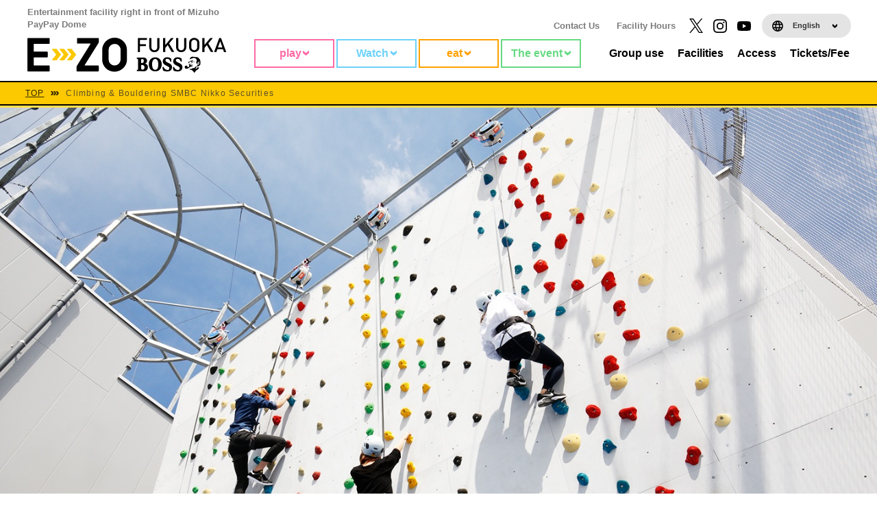

--- FILE ---
content_type: text/plain; charset=utf-8
request_url: https://timestamp-blocks.karte.io/rewrite-timestamp/timestamp
body_size: -97
content:
2026-01-30T10:15:38.179Z

--- FILE ---
content_type: application/javascript; charset=utf-8
request_url: https://cdn-blocks.karte.io/6d46158bc9f72b07ebb35ac4bcc9d483/builder.js
body_size: 45456
content:
!function(e){var t={};function r(n){if(t[n])return t[n].exports;var i=t[n]={i:n,l:!1,exports:{}};return e[n].call(i.exports,i,i.exports,r),i.l=!0,i.exports}r.m=e,r.c=t,r.d=function(e,t,n){r.o(e,t)||Object.defineProperty(e,t,{enumerable:!0,get:n})},r.r=function(e){"undefined"!=typeof Symbol&&Symbol.toStringTag&&Object.defineProperty(e,Symbol.toStringTag,{value:"Module"}),Object.defineProperty(e,"__esModule",{value:!0})},r.t=function(e,t){if(1&t&&(e=r(e)),8&t)return e;if(4&t&&"object"==typeof e&&e&&e.__esModule)return e;var n=Object.create(null);if(r.r(n),Object.defineProperty(n,"default",{enumerable:!0,value:e}),2&t&&"string"!=typeof e)for(var i in e)r.d(n,i,function(t){return e[t]}.bind(null,i));return n},r.n=function(e){var t=e&&e.__esModule?function(){return e.default}:function(){return e};return r.d(t,"a",t),t},r.o=function(e,t){return Object.prototype.hasOwnProperty.call(e,t)},r.p="",r(r.s=8)}({6:function(e,t,r){(function(e){!function(e){var t=function(){try{return!!Symbol.iterator}catch(e){return!1}}(),r=function(e){var r={next:function(){var t=e.shift();return{done:void 0===t,value:t}}};return t&&(r[Symbol.iterator]=function(){return r}),r},n=function(e){return encodeURIComponent(e).replace(/%20/g,"+")},i=function(e){return decodeURIComponent(String(e).replace(/\+/g," "))};(function(){try{var t=e.URLSearchParams;return"a=1"===new t("?a=1").toString()&&"function"==typeof t.prototype.set&&"function"==typeof t.prototype.entries}catch(e){return!1}})()||function(){var i=function(e){Object.defineProperty(this,"_entries",{writable:!0,value:{}});var t=typeof e;if("undefined"===t);else if("string"===t)""!==e&&this._fromString(e);else if(e instanceof i){var r=this;e.forEach((function(e,t){r.append(t,e)}))}else{if(null===e||"object"!==t)throw new TypeError("Unsupported input's type for URLSearchParams");if("[object Array]"===Object.prototype.toString.call(e))for(var n=0;n<e.length;n++){var a=e[n];if("[object Array]"!==Object.prototype.toString.call(a)&&2===a.length)throw new TypeError("Expected [string, any] as entry at index "+n+" of URLSearchParams's input");this.append(a[0],a[1])}else for(var o in e)e.hasOwnProperty(o)&&this.append(o,e[o])}},a=i.prototype;a.append=function(e,t){e in this._entries?this._entries[e].push(String(t)):this._entries[e]=[String(t)]},a.delete=function(e){delete this._entries[e]},a.get=function(e){return e in this._entries?this._entries[e][0]:null},a.getAll=function(e){return e in this._entries?this._entries[e].slice(0):[]},a.has=function(e){return e in this._entries},a.set=function(e,t){this._entries[e]=[String(t)]},a.forEach=function(e,t){var r;for(var n in this._entries)if(this._entries.hasOwnProperty(n)){r=this._entries[n];for(var i=0;i<r.length;i++)e.call(t,r[i],n,this)}},a.keys=function(){var e=[];return this.forEach((function(t,r){e.push(r)})),r(e)},a.values=function(){var e=[];return this.forEach((function(t){e.push(t)})),r(e)},a.entries=function(){var e=[];return this.forEach((function(t,r){e.push([r,t])})),r(e)},t&&(a[Symbol.iterator]=a.entries),a.toString=function(){var e=[];return this.forEach((function(t,r){e.push(n(r)+"="+n(t))})),e.join("&")},e.URLSearchParams=i}();var a=e.URLSearchParams.prototype;"function"!=typeof a.sort&&(a.sort=function(){var e=this,t=[];this.forEach((function(r,n){t.push([n,r]),e._entries||e.delete(n)})),t.sort((function(e,t){return e[0]<t[0]?-1:e[0]>t[0]?1:0})),e._entries&&(e._entries={});for(var r=0;r<t.length;r++)this.append(t[r][0],t[r][1])}),"function"!=typeof a._fromString&&Object.defineProperty(a,"_fromString",{enumerable:!1,configurable:!1,writable:!1,value:function(e){if(this._entries)this._entries={};else{var t=[];this.forEach((function(e,r){t.push(r)}));for(var r=0;r<t.length;r++)this.delete(t[r])}var n,a=(e=e.replace(/^\?/,"")).split("&");for(r=0;r<a.length;r++)n=a[r].split("="),this.append(i(n[0]),n.length>1?i(n[1]):"")}})}(void 0!==e?e:"undefined"!=typeof window?window:"undefined"!=typeof self?self:this),function(e){if(function(){try{var t=new e.URL("b","http://a");return t.pathname="c d","http://a/c%20d"===t.href&&t.searchParams}catch(e){return!1}}()||function(){var t=e.URL,r=function(t,r){"string"!=typeof t&&(t=String(t)),r&&"string"!=typeof r&&(r=String(r));var n,i=document;if(r&&(void 0===e.location||r!==e.location.href)){r=r.toLowerCase(),(n=(i=document.implementation.createHTMLDocument("")).createElement("base")).href=r,i.head.appendChild(n);try{if(0!==n.href.indexOf(r))throw new Error(n.href)}catch(e){throw new Error("URL unable to set base "+r+" due to "+e)}}var a=i.createElement("a");a.href=t,n&&(i.body.appendChild(a),a.href=a.href);var o=i.createElement("input");if(o.type="url",o.value=t,":"===a.protocol||!/:/.test(a.href)||!o.checkValidity()&&!r)throw new TypeError("Invalid URL");Object.defineProperty(this,"_anchorElement",{value:a});var c=new e.URLSearchParams(this.search),s=!0,l=!0,d=this;["append","delete","set"].forEach((function(e){var t=c[e];c[e]=function(){t.apply(c,arguments),s&&(l=!1,d.search=c.toString(),l=!0)}})),Object.defineProperty(this,"searchParams",{value:c,enumerable:!0});var u=void 0;Object.defineProperty(this,"_updateSearchParams",{enumerable:!1,configurable:!1,writable:!1,value:function(){this.search!==u&&(u=this.search,l&&(s=!1,this.searchParams._fromString(this.search),s=!0))}})},n=r.prototype;["hash","host","hostname","port","protocol"].forEach((function(e){!function(e){Object.defineProperty(n,e,{get:function(){return this._anchorElement[e]},set:function(t){this._anchorElement[e]=t},enumerable:!0})}(e)})),Object.defineProperty(n,"search",{get:function(){return this._anchorElement.search},set:function(e){this._anchorElement.search=e,this._updateSearchParams()},enumerable:!0}),Object.defineProperties(n,{toString:{get:function(){var e=this;return function(){return e.href}}},href:{get:function(){return this._anchorElement.href.replace(/\?$/,"")},set:function(e){this._anchorElement.href=e,this._updateSearchParams()},enumerable:!0},pathname:{get:function(){return this._anchorElement.pathname.replace(/(^\/?)/,"/")},set:function(e){this._anchorElement.pathname=e},enumerable:!0},origin:{get:function(){var e={"http:":80,"https:":443,"ftp:":21}[this._anchorElement.protocol],t=this._anchorElement.port!=e&&""!==this._anchorElement.port;return this._anchorElement.protocol+"//"+this._anchorElement.hostname+(t?":"+this._anchorElement.port:"")},enumerable:!0},password:{get:function(){return""},set:function(e){},enumerable:!0},username:{get:function(){return""},set:function(e){},enumerable:!0}}),r.createObjectURL=function(e){return t.createObjectURL.apply(t,arguments)},r.revokeObjectURL=function(e){return t.revokeObjectURL.apply(t,arguments)},e.URL=r}(),void 0!==e.location&&!("origin"in e.location)){var t=function(){return e.location.protocol+"//"+e.location.hostname+(e.location.port?":"+e.location.port:"")};try{Object.defineProperty(e.location,"origin",{get:t,enumerable:!0})}catch(r){setInterval((function(){e.location.origin=t()}),100)}}}(void 0!==e?e:"undefined"!=typeof window?window:"undefined"!=typeof self?self:this)}).call(this,r(7))},7:function(e,t){var r;r=function(){return this}();try{r=r||new Function("return this")()}catch(e){"object"==typeof window&&(r=window)}e.exports=r},8:function(e,t,r){"use strict";r.r(t);var n={};r.r(n),r.d(n,"getTarget",(function(){return g})),r.d(n,"isUrlMatch",(function(){return m})),r.d(n,"isMatch",(function(){return v})),r.d(n,"isMatchNode",(function(){return b})),r.d(n,"isUnaryLogicalNode",(function(){return h})),r.d(n,"optimizeLogicalNode",(function(){return y}));var i={};r.r(i),r.d(i,"StatsType",(function(){return l})),r.d(i,"TimeWindowType",(function(){return d})),r.d(i,"StorageType",(function(){return u})),r.d(i,"CompareType",(function(){return p}));var a={};r.r(a),r.d(a,"createClientSideVariablesQueryResolver",(function(){return O})),r.d(a,"createServerSideVariablesClient",(function(){return L})),r.d(a,"createServerSideVariablesQueryResolver",(function(){return K})),r.d(a,"createStaticVariablesQueryResolver",(function(){return $})),r.d(a,"SERVER_SIDE_RESOLVERS",(function(){return H})),r.d(a,"CLIENT_SIDE_RESOLVERS",(function(){return R}));var o={};r.r(o),r.d(o,"createActionTableClient",(function(){return Y}));var c={};r.r(c),r.d(c,"extractBlockAPIVariable",(function(){return bn}));var s={};r.r(s),r.d(s,"createApp",(function(){return Ma})),r.d(s,"nextTick",(function(){return Xi})),r.d(s,"reactive",(function(){return $i}));var l,d,u,p,f={krt_rewrite_config:{apiKey:"6d46158bc9f72b07ebb35ac4bcc9d483",forceMatchCondition:!1,hasControlForAll:!1,trackUrl:"https://timestamp-blocks.karte.io/rewrite-timestamp/",staticAssetUrl:"https://cdn-blocks.karte.io/",isEnabledPartsAnalysis:!0,sampling:{isEnable:!1,userAgentWhiteList:[],rate:100},goals:[{id:"62ab08810a34180024e5f312",type:"url",goalUrl:"ticket.softbankhawks.co.jp/purchase/complete",matchType:"string_partial_match",goalUrlCondition:{protocol:"",hostname:"ticket.softbankhawks.co.jp",path:"purchase/complete",search:""}},{id:"62be4bd62c0c7e001d8304ee",type:"url",goalUrl:"https://takapo.softbankhawks.co.jp/regComplete/[1-3]/[2-7]",matchType:"regex_match",goalUrlCondition:{protocol:"",hostname:"",path:"",search:""}},{id:"62be9a97b395b7001e2db517",type:"url",goalUrl:"https://ticket.softbankhawks.co.jp/lotdp/complete",matchType:"string_partial_match",goalUrlCondition:{protocol:"https",hostname:"ticket.softbankhawks.co.jp",path:"lotdp/complete",search:""}},{id:"6346861b1678b80025511836",type:"url",goalUrl:"https://takapo.softbankhawks.co.jp/autoAdmitStop",matchType:"default_equal",goalUrlCondition:{protocol:"https",hostname:"takapo.softbankhawks.co.jp",path:"autoAdmitStop",search:""}},{id:"63468c5e44b254002469a25c",type:"url",goalUrl:"https://www.softbankhawks.co.jp/ex/fanclub/",matchType:"string_partial_match",goalUrlCondition:{protocol:"https",hostname:"www.softbankhawks.co.jp",path:"ex/fanclub/",search:""}},{id:"6424ff140452ca00122bc0dd",type:"url",goalUrl:"https://www.softbankhawks.co.jp/ex/event/detail/2023/",matchType:"string_forward_match",goalUrlCondition:{protocol:"https",hostname:"www.softbankhawks.co.jp",path:"ex/event/detail/2023/",search:""}}],pageGroups:[{pageGroupId:"66f26e4ffd1a0fb043788a32",urlCondition:{operator:"and",operands:[{target:"origin",match:"exact",value:"https://www.softbankhawks.co.jp"},{target:"path",match:"exact",value:"/ex/fanclub/campaign/"}]},priority:"0000000000000000000000000002",conditions:[{conditionId:"69770d879fa52c4654e28b01",priority:"C",campaignPriority:"0U",isOriginal:!1,scheduleTimeRange:["2026-01-26T15:00:00.000Z","2026-01-31T15:00:00.000Z"],segmentConditions:[{segmentSet:["68bfd39caad73fa75f73cd32","68bfd46121ee6e6a226ec75b","61fd06c51d3cc70012592cb7"],logicGate:"$not",flag:!1}],dimensionCondition:[],blocksSegmentCondition:{logicGate:"$and",segmentSet:[]},patterns:[{patternId:"69770d879fa52c4654e28b0a",proportion:50,variations:[{variationId:"69771121b0c59ebd9d4932c4",areaId:"6977111fb0c59ebd9d49327c",type:"blocks-element",cssSelector:"#cp-05",style:"",html:"%3Ch3%20class%3D%22title%20is-2%20tac%22%20id%3D%22cp-04%22%3E%E3%80%901%E6%9C%8831%E6%97%A5%EF%BC%88%E5%9C%9F%EF%BC%89%E3%81%BE%E3%81%A7%E3%80%91%3Cbr%3E%E7%9B%B4%E7%AD%86%E3%82%B5%E3%82%A4%E3%83%B3%E5%85%A5%E3%82%8A%E3%83%A6%E3%83%8B%E3%83%95%E3%82%A9%E3%83%BC%E3%83%A0%E3%83%97%E3%83%AC%E3%82%BC%E3%83%B3%E3%83%88%3Cbr%3E%E2%80%BB%E5%AF%BE%E8%B1%A1%E6%9D%A1%E4%BB%B6%E3%81%82%E3%82%8A%3C%2Fh3%3E",script:"",variablesQuery:[],waitLatestUserData:!1,aHref:"",imgUrl:"",originImgSrc:""},{variationId:"69771122b0c59ebd9d4932cd",areaId:"6977111fb0c59ebd9d49328e",type:"blocks-element",cssSelector:"#cp-04",style:"",html:"%3Ch3%20class%3D%22title%20is-2%20tac%22%20id%3D%22cp-05%22%3E%E3%80%901%E6%9C%8831%E6%97%A5%EF%BC%88%E5%9C%9F%EF%BC%89%E3%81%BE%E3%81%A7%E3%80%91%3Cbr%3E%E3%83%9B%E3%83%BC%E3%82%AF%E3%82%B9%E5%BF%9C%E6%8F%B4%E3%83%87%E3%83%93%E3%83%A5%E3%83%BC%E3%83%97%E3%83%A9%E3%83%B3%3C%2Fh3%3E",script:"",variablesQuery:[],waitLatestUserData:!1,aHref:"",imgUrl:"",originImgSrc:""},{variationId:"69771124b0c59ebd9d4932d7",areaId:"69771121b0c59ebd9d4932a0",type:"blocks-element",cssSelector:"#pageWrap > section:nth-of-type(1) > div > div:nth-of-type(1) > div.box",style:"",html:"%3Cdiv%20class%3D%22box%22%3E%3Cdiv%20class%3D%22inside%22%3E%3Cp%20class%3D%22mb-10%22%3E%E3%82%AF%E3%83%A9%E3%83%96%E3%83%9B%E3%83%BC%E3%82%AF%E3%82%B9%E3%81%B8%E3%81%AE%E7%B6%99%E7%B6%9A%E3%83%BB%E6%96%B0%E8%A6%8F%E5%85%A5%E4%BC%9A%E5%BE%8C%E3%80%81%E5%B0%82%E7%94%A8%E3%83%95%E3%82%A9%E3%83%BC%E3%83%A0%E3%81%AB%E3%81%A6%E3%82%A8%E3%83%B3%E3%83%88%E3%83%AA%E3%83%BC%E3%82%92%E5%AE%8C%E4%BA%86%E3%81%95%E3%81%9B%E3%81%9F%E6%96%B9%E3%81%AE%E4%B8%AD%E3%81%8B%E3%82%89%E6%8A%BD%E9%81%B8%E3%81%A710%E5%90%8D%E6%A7%98%E3%81%AB%E9%81%B8%E6%89%8B%E3%81%AE%E7%9B%B4%E7%AD%86%E3%82%B5%E3%82%A4%E3%83%B3%E5%85%A5%E3%82%8A%E3%80%8C%E9%B7%B9%E7%A5%AD%20SUMMER%20BOOST%202025%E3%83%A6%E3%83%8B%E3%83%95%E3%82%A9%E3%83%BC%E3%83%A0%E3%80%8D%E3%82%92%E3%83%97%E3%83%AC%E3%82%BC%E3%83%B3%E3%83%88%EF%BC%81%3Cbr%3E%E5%AE%9F%E9%9A%9B%E3%81%AB%E9%81%B8%E6%89%8B%E3%81%8C%E8%A9%A6%E5%90%88%E3%81%A7%E7%9D%80%E7%94%A8%E3%81%99%E3%82%8B%E9%81%B8%E6%89%8B%E4%BB%95%E6%A7%98%E3%81%AE%E3%83%A6%E3%83%8B%E3%83%95%E3%82%A9%E3%83%BC%E3%83%A0%E3%81%B8%E7%9B%B4%E7%AD%86%E3%82%B5%E3%82%A4%E3%83%B3%E3%81%8C%E5%85%A5%E3%81%A3%E3%81%9F%E8%B2%B4%E9%87%8D%E3%81%AA%E3%82%A2%E3%82%A4%E3%83%86%E3%83%A0%E3%82%92%E6%89%8B%E3%81%AB%E5%85%A5%E3%82%8C%E3%82%8B%E3%83%81%E3%83%A3%E3%83%B3%E3%82%B9%E3%81%A7%E3%81%99%E2%99%AA%3C%2Fp%3E%3Cp%3E%E2%80%BB%E5%B9%B4%E4%BC%9A%E8%B2%BB%E3%81%AE%E3%81%8A%E6%94%AF%E6%89%95%E3%81%84%E6%96%B9%E6%B3%95%E3%81%8C%E3%82%AF%E3%83%AC%E3%82%B8%E3%83%83%E3%83%88%E3%82%AB%E3%83%BC%E3%83%89%E3%81%BE%E3%81%9F%E3%81%AFPayPay%E6%B1%BA%E6%B8%88%E3%81%AE%E6%96%B9%E9%99%90%E5%AE%9A%3C%2Fp%3E%3Cdiv%20class%3D%22image%20mt-15%22%3E%3Cimg%20src%3D%22%2Fex%2Ffanclub%2Fcommon%2Fimg%2Fcampaign%2F2025unipresent_cp.jpg%22%20alt%3D%22%22%3E%3C%2Fdiv%3E%3Cdiv%20class%3D%22btn-wrap%20mt-20%20js-modal-btn%22%3E%3Ca%20data-vbtype%3D%22inline%22%20data-maxwidth%3D%22800px%22%20class%3D%22js-venobox%20btn%20is-2%20hover%20vbox-item%22%20href%3D%22%23benefit02-modal%22%3E%E8%A9%B3%E7%B4%B0%E3%81%AF%E3%81%93%E3%81%A1%E3%82%89%3C%2Fa%3E%3C%2Fdiv%3E%3C!--modal--%3E%3Cdiv%20class%3D%22js-modal-contant%22%20id%3D%22benefit02-modal%22%20style%3D%22display%3Anone%3B%22%3E%3Cdiv%20class%3D%22modal-inner%22%3E%3Ch4%20class%3D%22title%20is-5%22%3E%E6%9C%9F%E9%99%90%3C%2Fh4%3E%3Cp%20class%3D%22mb-10%22%3E2026%E5%B9%B41%E6%9C%8831%E6%97%A5%EF%BC%88%E5%9C%9F%EF%BC%8923%3A59%E3%81%BE%E3%81%A7%3C%2Fp%3E%3Ch4%20class%3D%22title%20is-5%22%3E%E3%83%97%E3%83%AC%E3%82%BC%E3%83%B3%E3%83%88%E5%86%85%E5%AE%B9%3C%2Fh4%3E%3Cp%20class%3D%22mb-10%22%3E%E9%81%B8%E6%89%8B%E7%9B%B4%E7%AD%86%E3%82%B5%E3%82%A4%E3%83%B3%E5%85%A5%E3%82%8A%E3%80%8C%E9%B7%B9%E7%A5%AD%20SUMMER%20BOOST%202025%E3%83%A6%E3%83%8B%E3%83%95%E3%82%A9%E3%83%BC%E3%83%A0%E3%80%8D%3C%2Fp%3E%3Cp%20class%3D%22mb-10%22%20style%3D%22font-size%3Amedium%3B%22%3E%3Cb%3E%EF%BC%88%E5%AF%BE%E8%B1%A1%E9%81%B8%E6%89%8B%EF%BC%89%E5%90%84%E9%81%B8%E6%89%8B1%E6%9E%9A%E3%81%9A%E3%81%A4%3C%2Fb%3E%3C%2Fp%3E%3Cp%20class%3D%22mb-10%22%3E%E4%B8%8A%E6%B2%A2%E6%8A%95%E6%89%8B%3Cbr%3E%E6%9C%89%E5%8E%9F%E6%8A%95%E6%89%8B%3Cbr%3E%E3%83%A2%E3%82%A4%E3%83%8D%E3%83%AD%E6%8A%95%E6%89%8B%3Cbr%3E%E8%BF%91%E8%97%A4%E9%81%B8%E6%89%8B%3Cbr%3E%E5%B1%B1%E5%B7%9D%E9%81%B8%E6%89%8B%3Cbr%3E%E4%B8%AD%E6%9D%91%E6%99%83%E9%81%B8%E6%89%8B%3Cbr%3E%E7%89%A7%E5%8E%9F%E5%A4%A7%E9%81%B8%E6%89%8B%3Cbr%3E%E6%9F%B3%E7%94%B0%E9%81%B8%E6%89%8B%3Cbr%3E%E5%91%A8%E6%9D%B1%E9%81%B8%E6%89%8B%3Cbr%3E%E6%A0%97%E5%8E%9F%E9%81%B8%E6%89%8B%3C%2Fp%3E%3Cp%20class%3D%22mb-10%22%3E%E5%85%A810%E9%81%B8%E6%89%8B%3C%2Fp%3E%3Cp%20class%3D%22mb-10%22%3E%E2%80%BB%E3%82%A8%E3%83%B3%E3%83%88%E3%83%AA%E3%83%BC%E3%83%95%E3%82%A9%E3%83%BC%E3%83%A0%E3%81%AB%E3%81%A6%E9%81%B8%E6%89%8B%E3%82%92%E3%81%8A%E9%81%B8%E3%81%B3%E3%81%84%E3%81%9F%E3%81%A0%E3%81%91%E3%81%BE%E3%81%99%E3%80%82%3C%2Fp%3E%3Ch4%20class%3D%22title%20is-5%22%3E%E5%AF%BE%E8%B1%A1%E6%9D%A1%E4%BB%B6%3C%2Fh4%3E%3Cp%20class%3D%22list-mark%20mt-15%22%3E%E4%B8%8B%E8%A8%98%E3%81%AE1%EF%BD%9E3%E3%82%92%E6%BA%80%E3%81%9F%E3%81%99%E6%96%B9%E3%81%8C%E5%AF%BE%E8%B1%A1%E3%81%A7%E3%81%99%E3%80%82%3C%2Fp%3E%3Cp%20class%3D%22mb-10%22%3E%E2%91%A02026%E5%B9%B41%E6%9C%8831%E6%97%A5%EF%BC%88%E5%9C%9F%EF%BC%89%E3%81%BE%E3%81%A7%E3%81%AB%E3%82%AF%E3%83%A9%E3%83%96%E3%83%9B%E3%83%BC%E3%82%AF%E3%82%B9%E3%81%AB%E6%96%B0%E8%A6%8F%E5%85%A5%E4%BC%9A%E3%80%81%E3%81%BE%E3%81%9F%E3%81%AF%E7%B6%99%E7%B6%9A%E3%81%A7%E3%81%94%E5%85%A5%E4%BC%9A%E3%81%84%E3%81%9F%E3%81%A0%E3%81%84%E3%81%A6%E3%81%84%E3%82%8B%E6%96%B9%3C%2Fp%3E%3Cp%20class%3D%22mb-10%22%3E%E2%91%A12026%E5%B9%B4%E5%BA%A6%E3%81%AE%E3%82%AF%E3%83%A9%E3%83%96%E3%83%9B%E3%83%BC%E3%82%AF%E3%82%B9%E5%B9%B4%E4%BC%9A%E8%B2%BB%E3%82%92%E3%82%AF%E3%83%AC%E3%82%B8%E3%83%83%E3%83%88%E3%82%AB%E3%83%BC%E3%83%89%E3%81%BE%E3%81%9F%E3%81%AFPayPay%E3%81%A7%E3%81%8A%E6%94%AF%E6%89%95%E3%81%84%3C%2Fp%3E%3Cp%20class%3D%22mb-10%22%3E%E2%91%A2%E5%85%A5%E4%BC%9A%E5%BE%8C%E3%80%812026%E5%B9%B41%E6%9C%8831%E6%97%A5%EF%BC%88%E5%9C%9F%EF%BC%89%E3%81%BE%E3%81%A7%E3%81%AB%E5%B0%82%E7%94%A8%E3%83%95%E3%82%A9%E3%83%BC%E3%83%A0%E3%81%8B%E3%82%89%E3%82%A8%E3%83%B3%E3%83%88%E3%83%AA%E3%83%BC%E3%82%92%E5%AE%8C%E4%BA%86%3C%2Fp%3E%3Cp%20class%3D%22list-mark%20mt-15%22%20style%3D%22text-align%3Acenter%3B%22%3E%E3%80%90%E3%82%BF%E3%82%AB%E3%83%9D%E3%82%A4%E3%83%B3%E3%83%88%E4%BC%9A%E5%93%A1%E3%81%AE%E6%96%B9%E3%80%91%3C%2Fp%3E%3Cdiv%20class%3D%22btn-wrap%20mt-15%22%3E%3Ca%20class%3D%22btn%20is-2%20hover%22%20href%3D%22https%3A%2F%2Ffan.sbhtakapo.softbankhawks.co.jp%2Fmypage%2Ffanclub_entry%22%20target%3D%22_blank%22%3E%E3%82%AF%E3%83%A9%E3%83%96%E3%83%9B%E3%83%BC%E3%82%AF%E3%82%B9%E3%81%94%E5%85%A5%E4%BC%9A%E3%81%AF%E3%81%93%E3%81%A1%E3%82%89%3C%2Fa%3E%3C%2Fdiv%3E%3Cp%20class%3D%22list-mark%20mt-15%22%20style%3D%22text-align%3Acenter%3B%22%3E%E3%80%90%E3%82%BF%E3%82%AB%E3%83%9D%E3%82%A4%E3%83%B3%E3%83%88%E4%BC%9A%E5%93%A1%E3%81%B8%E3%81%AE%E7%99%BB%E9%8C%B2%E3%81%8C%E3%81%8A%E6%B8%88%E3%81%BF%E3%81%A7%E3%81%AA%E3%81%84%E6%96%B9%E3%80%91%3C%2Fp%3E%3Cdiv%20class%3D%22btn-wrap%20mt-15%22%3E%3Ca%20class%3D%22btn%20is-2%20hover%22%20href%3D%22https%3A%2F%2Fauth.sbhtakapo.softbankhawks.co.jp%2Fusers%2Fsign_up%22%20target%3D%22_blank%22%3E%E3%81%94%E5%85%A5%E4%BC%9A%E3%81%AF%E3%81%93%E3%81%A1%E3%82%89%3C%2Fa%3E%3C%2Fdiv%3E%3Cp%20class%3D%22list-mark%20mt-15%22%20style%3D%22text-align%3Acenter%3B%22%3E%E2%80%BB%E3%82%BF%E3%82%AB%E3%83%9D%E3%82%A4%E3%83%B3%E3%83%88%E4%BC%9A%E5%93%A1%EF%BC%88%E7%84%A1%E6%96%99%EF%BC%89%E3%81%AB%E3%81%94%E7%99%BB%E9%8C%B2%E3%81%AE%E3%81%86%E3%81%88%E3%80%81%E5%85%A5%E4%BC%9A%E6%89%8B%E7%B6%9A%E3%81%8D%E3%82%92%E3%81%8A%E9%A1%98%E3%81%84%E3%81%84%E3%81%9F%E3%81%97%E3%81%BE%E3%81%99%E3%80%82%3C%2Fp%3E%3Cdiv%20class%3D%22btn-wrap%20mt-15%22%3E%3Ca%20class%3D%22btn%20is-2%20hover%22%20href%3D%22https%3A%2F%2Ffan.sbhtakapo.softbankhawks.co.jp%2Fmypage%2Fevents%2F158%22%20target%3D%22_blank%22%3E%E3%82%A8%E3%83%B3%E3%83%88%E3%83%AA%E3%83%BC%E3%81%AF%E3%81%93%E3%81%A1%E3%82%89%3C%2Fa%3E%3C%2Fdiv%3E%3Ch4%20class%3D%22title%20is-5%22%3E%E3%81%8A%E5%B1%8A%E3%81%91%E6%99%82%E6%9C%9F%3C%2Fh4%3E%3Cp%20class%3D%22list-mark%20mt-15%22%3E2026%E5%B9%B42%E6%9C%88%E4%B8%AD%E6%97%AC%E9%A0%83%3C%2Fp%3E%3Cp%20class%3D%22mb-10%22%3E%E2%80%BB%E5%BD%93%E9%81%B8%E8%80%85%E3%81%AE%E7%99%BA%E8%A1%A8%E3%81%AF%E7%99%BA%E9%80%81%E3%82%92%E3%82%82%E3%81%A3%E3%81%A6%E3%81%8B%E3%81%88%E3%81%95%E3%81%9B%E3%81%A6%E3%81%84%E3%81%9F%E3%81%A0%E3%81%8D%E3%81%BE%E3%81%99%E3%80%82%3Cbr%3E%E2%80%BB%E3%81%8A%E5%B1%8A%E3%81%91%E6%99%82%E6%9C%9F%E3%81%AF%E5%A4%89%E6%9B%B4%E3%81%A8%E3%81%AA%E3%82%8B%E5%8F%AF%E8%83%BD%E6%80%A7%E3%81%8C%E3%81%82%E3%82%8A%E3%81%BE%E3%81%99%E3%80%82%3C%2Fp%3E%3C%2Fdiv%3E%3C%2Fdiv%3E%3C!--%2F%2Fmodal--%3E%3C%2Fdiv%3E%3C%2Fdiv%3E",script:"",variablesQuery:[],waitLatestUserData:!1,aHref:"",imgUrl:"",originImgSrc:""},{variationId:"69771124b0c59ebd9d4932e1",areaId:"69771121b0c59ebd9d4932b2",type:"blocks-element",cssSelector:"#pageWrap > section:nth-of-type(1) > div > div:nth-of-type(4) > div.box",style:"",html:"%3Cdiv%20class%3D%22box%22%3E%3Cdiv%20class%3D%22inside%22%3E%3Cp%20class%3D%22mb-10%22%3E%E6%96%B0%E8%A6%8F%E5%85%A5%E4%BC%9A%E8%80%85%E9%99%90%E5%AE%9A%E3%81%AE%E7%89%B9%E5%88%A5%E3%81%AA%E3%83%97%E3%83%A9%E3%83%B3%E3%81%8C%E7%99%BB%E5%A0%B4%EF%BC%81%3Cbr%3E%E9%80%9A%E5%B8%B8%E3%81%AE%E5%85%A5%E4%BC%9A%E7%89%B9%E5%85%B8%E3%81%AB%E5%8A%A0%E3%81%88%E3%81%A6%E3%80%81%E3%82%AF%E3%83%A9%E3%83%96%E3%83%9B%E3%83%BC%E3%82%AF%E3%82%B9%E4%BC%9A%E5%93%A1%E3%81%97%E3%81%8B%E6%89%8B%E3%81%AB%E5%85%A5%E3%82%89%E3%81%AA%E3%81%84%E3%82%AA%E3%83%AA%E3%82%B8%E3%83%8A%E3%83%AB%E3%82%B0%E3%83%83%E3%82%BA%E3%81%8C%E3%82%BB%E3%83%83%E3%83%88%E3%81%AB%E3%81%AA%E3%82%8A%E3%81%BE%E3%81%97%E3%81%9F%E3%80%82%E3%81%9C%E3%81%B2%E3%82%AF%E3%83%A9%E3%83%96%E3%83%9B%E3%83%BC%E3%82%AF%E3%82%B9%E3%81%AE%E4%B8%80%E5%93%A1%E3%81%A8%E3%81%97%E3%81%A6%E3%80%812026%E5%B9%B4%E3%82%82%E3%83%9B%E3%83%BC%E3%82%AF%E3%82%B9%E3%81%A8%E7%86%B1%E3%81%8F%E7%9B%9B%E3%82%8A%E3%81%82%E3%81%8C%E3%82%8A%E3%81%BE%E3%81%97%E3%82%87%E3%81%86%EF%BC%81%3C%2Fp%3E%3Cdiv%20class%3D%22image%20mt-15%22%3E%3Cimg%20src%3D%22%2Fex%2Ffanclub%2Fcommon%2Fimg%2Fcampaign%2F2026_bnr_cp05.jpg%22%20alt%3D%22%22%3E%3C%2Fdiv%3E%3Cdiv%20class%3D%22btn-wrap%20mt-20%20js-modal-btn%22%3E%3Ca%20data-vbtype%3D%22inline%22%20data-maxwidth%3D%22800px%22%20class%3D%22js-venobox%20btn%20is-2%20hover%20vbox-item%22%20href%3D%22%23benefit00-modal%22%3E%E8%A9%B3%E7%B4%B0%E3%81%AF%E3%81%93%E3%81%A1%E3%82%89%3C%2Fa%3E%3C%2Fdiv%3E%3C!--modal--%3E%3Cdiv%20class%3D%22js-modal-contant%22%20id%3D%22benefit00-modal%22%20style%3D%22display%3Anone%3B%22%3E%3Cdiv%20class%3D%22modal-inner%22%3E%3Ch4%20class%3D%22title%20is-5%22%3E%E5%8F%97%E4%BB%98%E6%9C%9F%E9%96%93%3C%2Fh4%3E%3Cp%20class%3D%22mb-10%22%3E2025%E5%B9%B412%E6%9C%8812%E6%97%A5%EF%BC%88%E9%87%91%EF%BC%8910%3A00%EF%BD%9E2026%E5%B9%B41%E6%9C%8831%E6%97%A5%EF%BC%88%E5%9C%9F%EF%BC%8923%3A59%3C%2Fp%3E%3Ch4%20class%3D%22title%20is-5%22%3E%E5%AF%BE%E8%B1%A1%E6%9D%A1%E4%BB%B6%3C%2Fh4%3E%3Cp%20class%3D%22mb-10%22%3E2025%E5%B9%B49%E6%9C%8816%E6%97%A5%EF%BC%88%E7%81%AB%EF%BC%89%EF%BD%9E2026%E5%B9%B41%E6%9C%8831%E6%97%A5%EF%BC%88%E5%9C%9F%EF%BC%89%E3%81%AE%E6%9C%9F%E9%96%93%E3%81%AB2026%E5%B9%B4%E5%BA%A6%E3%82%AF%E3%83%A9%E3%83%96%E3%83%9B%E3%83%BC%E3%82%AF%E3%82%B9%E3%81%B8%E6%96%B0%E8%A6%8F%E5%85%A5%E4%BC%9A%E3%81%AE%E6%96%B9%3C%2Fp%3E%3Cp%20class%3D%22mb-10%22%3E%E2%80%BB%E7%89%B9%E5%88%A5%E3%81%AA%E3%82%A8%E3%83%B3%E3%83%88%E3%83%AA%E3%83%BC%E3%81%AF%E4%B8%8D%E8%A6%81%E3%80%81%E3%81%99%E3%81%A7%E3%81%AB%E5%85%A5%E4%BC%9A%E6%B8%88%E3%81%BF%E3%81%AE%E6%96%B9%E3%82%82%E5%AF%BE%E8%B1%A1%E3%81%A7%E3%81%99%E3%80%82%3C%2Fp%3E%3Ch4%20class%3D%22title%20is-5%22%3E%E7%89%B9%E5%85%B8%3C%2Fh4%3E%3Cp%20class%3D%22mb-10%22%20style%3D%22font-size%3Amedium%3B%22%3E%3Cb%3E%E3%82%AF%E3%83%A9%E3%83%96%E3%83%9B%E3%83%BC%E3%82%AF%E3%82%B9%E3%82%AA%E3%83%AA%E3%82%B8%E3%83%8A%E3%83%AB%E3%82%B0%E3%83%83%E3%82%BA1%E7%82%B9%3C%2Fb%3E%3C%2Fp%3E%3Cp%20class%3D%22mb-10%22%20style%3D%22color%3Ared%3B%22%3E%E4%BB%A5%E4%B8%8B%E3%81%AE%E3%83%A9%E3%82%A4%E3%83%B3%E3%83%8A%E3%83%83%E3%83%97%E3%81%8B%E3%82%89%E3%83%A9%E3%83%B3%E3%83%80%E3%83%A0%E3%81%A7%E3%81%AE%E3%81%8A%E6%B8%A1%E3%81%97%E3%81%A8%E3%81%AA%E3%82%8A%E3%81%BE%E3%81%99%E3%80%82%3C%2Fp%3E%3Cp%20class%3D%22mb-10%22%3E%E3%83%BB2025%E5%B9%B4%E3%82%AF%E3%83%A9%E3%83%96%E3%83%9B%E3%83%BC%E3%82%AF%E3%82%B9%E3%82%AA%E3%83%AA%E3%82%B8%E3%83%8A%E3%83%AB%E3%83%A6%E3%83%8B%E3%83%95%E3%82%A9%E3%83%BC%E3%83%A0%EF%BC%88L%EF%BC%89%3Cbr%3E%E3%83%BB%E3%83%9C%E3%83%87%E3%82%A3%E3%83%90%E3%83%83%E3%82%B0%3Cbr%3E%E3%83%BB%E6%8A%98%E3%82%8A%E7%95%B3%E3%81%BF%E5%82%98%EF%BC%88%E6%99%B4%E9%9B%A8%E5%85%BC%E7%94%A8%EF%BC%89%3Cbr%3E%E3%83%BB%E8%93%8B%E3%81%A4%E3%81%8D%E3%82%B9%E3%83%86%E3%83%B3%E3%83%AC%E3%82%B9%E3%82%BF%E3%83%B3%E3%83%96%E3%83%A9%E3%83%BC%3Cbr%3E%E3%83%BB%E3%83%8F%E3%83%B3%E3%83%87%E3%82%A3%E3%83%95%E3%82%A1%E3%83%B3%3Cbr%3E%E3%83%BB%E3%83%A9%E3%83%AA%E3%83%BC%E3%82%BF%E3%82%AA%E3%83%AB%EF%BC%88Sh%EF%BC%89%3Cbr%3E%E3%83%BB%E3%83%A9%E3%83%AA%E3%83%BC%E3%82%BF%E3%82%AA%E3%83%AB%EF%BC%88%E9%81%B8%E6%89%8B%E3%83%87%E3%82%B6%E3%82%A4%E3%83%B3%EF%BC%89%E2%80%BB%E9%81%B8%E6%89%8B%E3%81%AF%E3%83%A9%E3%83%B3%E3%83%80%E3%83%A0%E3%81%A7%E3%81%99%E3%80%82%3C%2Fp%3E%3Cp%3E%E2%80%BB%E3%83%95%E3%82%A1%E3%83%9F%E3%83%AA%E3%83%BC%E3%83%97%E3%83%A9%E3%83%B3%E3%81%A7%E5%85%A5%E4%BC%9A%E3%81%AE%E5%A0%B4%E5%90%88%E3%81%AF%E3%80%81%E6%96%B0%E8%A6%8F%E5%85%A5%E4%BC%9A%E4%BA%BA%E6%95%B0%E5%88%86%E3%81%AE%E7%89%B9%E5%85%B8%E3%82%92%E3%81%8A%E9%80%81%E3%82%8A%E3%81%97%E3%81%BE%E3%81%99%E3%80%82%E3%81%9D%E3%81%AE%E5%A0%B4%E5%90%88%E3%80%81%E3%82%A2%E3%82%A4%E3%83%86%E3%83%A0%E3%81%8C%E5%90%8C%E4%B8%80%E3%81%A8%E3%81%AA%E3%82%8B%E5%A0%B4%E5%90%88%E3%82%82%E3%81%94%E3%81%96%E3%81%84%E3%81%BE%E3%81%99%E3%80%82%3Cbr%3E%E2%80%BB%E7%89%B9%E5%85%B8%E3%81%AE%E7%A8%AE%E9%A1%9E%E3%82%84%E9%81%B8%E6%89%8B%E3%81%AF%E9%81%B8%E3%81%B9%E3%81%BE%E3%81%9B%E3%82%93%E3%80%82%3Cbr%3E%E2%80%BB%E9%80%9A%E5%B8%B8%E3%81%AE%E5%85%A5%E4%BC%9A%E7%89%B9%E5%85%B8%E3%81%AB%E5%90%8C%E6%A2%B1%E3%81%97%E3%81%A6%E3%81%8A%E5%B1%8A%E3%81%91%E3%81%97%E3%81%BE%E3%81%99%E3%80%82%3C%2Fp%3E%3Cp%20class%3D%22list-mark%20mt-15%22%20style%3D%22text-align%3Acenter%3B%22%3E%E3%80%90%E3%82%BF%E3%82%AB%E3%83%9D%E3%82%A4%E3%83%B3%E3%83%88%E4%BC%9A%E5%93%A1%E3%81%AE%E6%96%B9%E3%80%91%3C%2Fp%3E%3Cdiv%20class%3D%22btn-wrap%20mt-15%22%3E%3Ca%20class%3D%22btn%20is-2%20hover%22%20href%3D%22https%3A%2F%2Ffan.sbhtakapo.softbankhawks.co.jp%2Fmypage%2Ffanclub_entry%22%20target%3D%22_blank%22%3E%E5%85%A5%E4%BC%9A%E3%81%AF%E3%81%93%E3%81%A1%E3%82%89%E3%81%8B%E3%82%89%3C%2Fa%3E%3C%2Fdiv%3E%3Cp%20class%3D%22list-mark%20mt-15%22%20style%3D%22text-align%3Acenter%3B%22%3E%E3%80%90%E3%82%BF%E3%82%AB%E3%83%9D%E3%82%A4%E3%83%B3%E3%83%88%E4%BC%9A%E5%93%A1%E3%81%AB%E7%99%BB%E9%8C%B2%E3%81%95%E3%82%8C%E3%81%A6%E3%81%84%E3%81%AA%E3%81%84%E6%96%B9%E3%80%91%3C%2Fp%3E%3Cdiv%20class%3D%22btn-wrap%20mt-15%22%3E%3Ca%20class%3D%22btn%20is-2%20hover%22%20href%3D%22https%3A%2F%2Fauth.sbhtakapo.softbankhawks.co.jp%2Fusers%2Fsign_in%22%20target%3D%22_blank%22%3E%E5%85%A5%E4%BC%9A%E3%81%AF%E3%81%93%E3%81%A1%E3%82%89%E3%81%8B%E3%82%89%3C%2Fa%3E%3C%2Fdiv%3E%3Cp%20class%3D%22mb-10%20mt-15%22%3E%E2%80%BB%E3%82%BF%E3%82%AB%E3%83%9D%E3%82%A4%E3%83%B3%E3%83%88%E4%BC%9A%E5%93%A1%EF%BC%88%E7%84%A1%E6%96%99%EF%BC%89%E3%81%AB%E3%81%94%E7%99%BB%E9%8C%B2%E3%81%AE%E3%81%86%E3%81%88%E3%80%81%E3%81%94%E5%85%A5%E4%BC%9A%E6%89%8B%E7%B6%9A%E3%81%8D%E3%82%92%E3%81%8A%E9%A1%98%E3%81%84%E3%81%84%E3%81%9F%E3%81%97%E3%81%BE%E3%81%99%E3%80%82%3C%2Fp%3E%3C%2Fdiv%3E%3C%2Fdiv%3E%3C!--%2F%2Fmodal--%3E%3C%2Fdiv%3E%3C%2Fdiv%3E",script:"",variablesQuery:[],waitLatestUserData:!1,aHref:"",imgUrl:"",originImgSrc:""}]}]},{conditionId:"66f26e4ffd1a0fb043788a37",priority:"~",campaignPriority:"0UU",isOriginal:!0,scheduleTimeRange:[],segmentConditions:[],dimensionCondition:[],blocksSegmentCondition:{logicGate:"$and",segmentSet:[]},patterns:[{patternId:"66f26e4ffd1a0fb043788a3e",proportion:100,variations:[{variationId:"66f26fd89e55943c6de77516",areaId:"66f26fd89e55943c6de7750e",trackingId:"",type:"original",aHref:"",imgUrl:"",html:"",text:"",script:"",originImgSrc:"",cssSelector:"#pageWrap > section:nth-of-type(1)",elementAttributes:{}},{variationId:"6977111fb0c59ebd9d493285",areaId:"6977111fb0c59ebd9d49327c",trackingId:"",type:"original",aHref:"",imgUrl:"",html:"",text:"",script:"",originImgSrc:"",cssSelector:"#cp-05",elementAttributes:{}},{variationId:"69771120b0c59ebd9d493297",areaId:"6977111fb0c59ebd9d49328e",trackingId:"",type:"original",aHref:"",imgUrl:"",html:"",text:"",script:"",originImgSrc:"",cssSelector:"#cp-04",elementAttributes:{}},{variationId:"69771121b0c59ebd9d4932a9",areaId:"69771121b0c59ebd9d4932a0",trackingId:"",type:"original",aHref:"",imgUrl:"",html:"",text:"",script:"",originImgSrc:"",cssSelector:"#pageWrap > section:nth-of-type(1) > div > div:nth-of-type(1) > div.box",elementAttributes:{}},{variationId:"69771121b0c59ebd9d4932bb",areaId:"69771121b0c59ebd9d4932b2",trackingId:"",type:"original",aHref:"",imgUrl:"",html:"",text:"",script:"",originImgSrc:"",cssSelector:"#pageWrap > section:nth-of-type(1) > div > div:nth-of-type(4) > div.box",elementAttributes:{}}]}]}]},{pageGroupId:"63183605ace663001d0670f6",urlCondition:{operator:"or",operands:[{operator:"and",operands:[{target:"origin",match:"exact",value:"https://www.softbankhawks.co.jp"},{target:"path",match:"exact",value:"/ex/fanclub/"}]},{operator:"and",operands:[{target:"url",match:"exact",value:"https://www.softbankhawks.co.jp"},{target:"url",match:"exact",value:"/ex/fanclub/"}]}]},priority:"0000000000000000000000000004",conditions:[{conditionId:"63183605ace663001d0670f8",priority:"~",campaignPriority:"0UUU",isOriginal:!0,scheduleTimeRange:[],segmentConditions:[],dimensionCondition:[],blocksSegmentCondition:{logicGate:"$and",segmentSet:[]},patterns:[{patternId:"63183606ace663001d0670fa",proportion:100,variations:[{variationId:"63183972b7e2da001d05eb0e",areaId:"63183972b7e2da001d05eb0c",trackingId:"",type:"original",aHref:"",imgUrl:"",html:"",text:"",script:"",originImgSrc:"",cssSelector:"#pageWrap > section.overview > div.overview-inner > div:nth-of-type(1)",elementAttributes:{}},{variationId:"63183972b7e2da001d05eb12",areaId:"63183972b7e2da001d05eb10",trackingId:"",type:"original",aHref:"",imgUrl:"",html:"",text:"",script:"",originImgSrc:"",cssSelector:"#pageWrap > section.overview > div.overview-inner > div:nth-of-type(3)",elementAttributes:{}},{variationId:"631aebbf9f4920001ea1f057",areaId:"631aebbf9f4920001ea1f055",trackingId:"",type:"original",aHref:"",imgUrl:"",html:"",text:"",script:"",originImgSrc:"",cssSelector:"#pageWrap > section.mv > img",elementAttributes:{}},{variationId:"632af571bf1681001da3daf9",areaId:"632af571bf1681001da3daf7",trackingId:"",type:"original",aHref:"",imgUrl:"",html:"",text:"",script:"",originImgSrc:"",cssSelector:"#pageWrap > section.mv > div.pc > img",elementAttributes:{}},{variationId:"632af59d534764001df90585",areaId:"632af59d534764001df90583",trackingId:"",type:"original",aHref:"",imgUrl:"",html:"",text:"",script:"",originImgSrc:"",cssSelector:"#pageWrap > section.mv > div.sp > img",elementAttributes:{}},{variationId:"632c14dfd4f5d8001d1f28c8",areaId:"632c14dfd4f5d8001d1f28c6",trackingId:"",type:"original",aHref:"",imgUrl:"",html:"",text:"",script:"",originImgSrc:"",cssSelector:"#footer > div.bnr-login > div.btn-wrap > a.btn-orange",elementAttributes:{}},{variationId:"632c14dfd4f5d8001d1f28cc",areaId:"632c14dfd4f5d8001d1f28ca",trackingId:"",type:"original",aHref:"",imgUrl:"",html:"",text:"",script:"",originImgSrc:"",cssSelector:"#footer > div.bnr-login > div.btn-wrap > a.btn-yellow",elementAttributes:{}},{variationId:"6336387592eb6e001e2b16df",areaId:"6336387592eb6e001e2b16dd",trackingId:"",type:"original",aHref:"",imgUrl:"",html:"",text:"",script:"",originImgSrc:"",cssSelector:"#footer > div.bnr-login > div.btn-wrap > a.btn-yellow",elementAttributes:{}},{variationId:"633fbf734add1500248d1adf",areaId:"633fbf734add1500248d1add",trackingId:"",type:"original",aHref:"",imgUrl:"",html:"",text:"",script:"",originImgSrc:"",cssSelector:"#pageWrap > section.overview > div.overview-inner > div.reverse",elementAttributes:{}},{variationId:"633fbf864add1500248d1ae3",areaId:"633fbf864add1500248d1ae1",trackingId:"",type:"original",aHref:"",imgUrl:"",html:"",text:"",script:"",originImgSrc:"",cssSelector:"#pageWrap > section.overview > div.overview-inner > div.btn-wrap",elementAttributes:{}},{variationId:"633fc0cb1678b80025510bdb",areaId:"633fc0cb1678b80025510bd9",trackingId:"",type:"original",aHref:"",imgUrl:"",html:"",text:"",script:"",originImgSrc:"",cssSelector:"#pageWrap > section.membership > div.membership-inner > div.flex > div:nth-of-type(1) > img",elementAttributes:{}},{variationId:"633fc0d91678b80025510bdf",areaId:"633fc0d91678b80025510bdd",trackingId:"",type:"original",aHref:"",imgUrl:"",html:"",text:"",script:"",originImgSrc:"",cssSelector:"#pageWrap > section.membership > div.membership-inner > div.flex > div:nth-of-type(2) > img",elementAttributes:{}},{variationId:"633fc0f4c57740001d20d910",areaId:"633fc0f4c57740001d20d90e",trackingId:"",type:"original",aHref:"",imgUrl:"",html:"",text:"",script:"",originImgSrc:"",cssSelector:"#pageWrap > section.membership > div.logo > img",elementAttributes:{}},{variationId:"633fc1051678b80025510be3",areaId:"633fc1051678b80025510be1",trackingId:"",type:"original",aHref:"",imgUrl:"",html:"",text:"",script:"",originImgSrc:"",cssSelector:"#pageWrap > section.membership > div.membership-inner > div.junior-limited",elementAttributes:{}},{variationId:"633fc11af89309002457fdc2",areaId:"633fc11af89309002457fdc0",trackingId:"",type:"original",aHref:"",imgUrl:"",html:"",text:"",script:"",originImgSrc:"",cssSelector:"#pageWrap > section.membership > div.membership-inner > div.junior-limited > p.junior-limited-title",elementAttributes:{}},{variationId:"633fc14e1678b80025510be7",areaId:"633fc14e1678b80025510be5",trackingId:"",type:"original",aHref:"",imgUrl:"",html:"",text:"",script:"",originImgSrc:"",cssSelector:"#pageWrap > section.membership > div.membership-inner > div.junior-limited > div:nth-of-type(1) > div.pass > img",elementAttributes:{}},{variationId:"633fc182f89309002457fdc6",areaId:"633fc182f89309002457fdc4",trackingId:"",type:"original",aHref:"",imgUrl:"",html:"",text:"",script:"",originImgSrc:"",cssSelector:"#pageWrap > section.membership > div.membership-inner > div.junior-limited > div:nth-of-type(2) > div:nth-of-type(1) > img",elementAttributes:{}},{variationId:"633fc199f89309002457fdca",areaId:"633fc199f89309002457fdc8",trackingId:"",type:"original",aHref:"",imgUrl:"",html:"",text:"",script:"",originImgSrc:"",cssSelector:"#pageWrap > section.membership > div.membership-inner > div.junior-limited > div:nth-of-type(1) > div:nth-of-type(2) > p",elementAttributes:{}},{variationId:"633fc1acc57740001d20d914",areaId:"633fc1acc57740001d20d912",trackingId:"",type:"original",aHref:"",imgUrl:"",html:"",text:"",script:"",originImgSrc:"",cssSelector:"#pageWrap > section.membership > div.membership-inner > div.junior-limited > div:nth-of-type(1)",elementAttributes:{}},{variationId:"633fc1c1f89309002457fdce",areaId:"633fc1c1f89309002457fdcc",trackingId:"",type:"original",aHref:"",imgUrl:"",html:"",text:"",script:"",originImgSrc:"",cssSelector:"#pageWrap > section.membership > div.membership-inner > div.junior-limited > div:nth-of-type(2) > div:nth-of-type(2) > p",elementAttributes:{}},{variationId:"633fc1cbc57740001d20d918",areaId:"633fc1cbc57740001d20d916",trackingId:"",type:"original",aHref:"",imgUrl:"",html:"",text:"",script:"",originImgSrc:"",cssSelector:"#pageWrap > section.membership > div.membership-inner > div.junior-limited > div:nth-of-type(2)",elementAttributes:{}},{variationId:"633fc1f11678b80025510bf3",areaId:"633fc1f11678b80025510bf1",trackingId:"",type:"original",aHref:"",imgUrl:"",html:"",text:"",script:"",originImgSrc:"",cssSelector:"#pageWrap > section.membership > div.membership-inner > div.btn-wrap > a.btn-yellow",elementAttributes:{}},{variationId:"633fc2031678b80025510bf7",areaId:"633fc2021678b80025510bf5",trackingId:"",type:"original",aHref:"",imgUrl:"",html:"",text:"",script:"",originImgSrc:"",cssSelector:"#pageWrap > section.membership > div.membership-inner > div.link-to-premium > a",elementAttributes:{}},{variationId:"633fc2341678b80025510bfe",areaId:"633fc2341678b80025510bfc",trackingId:"",type:"original",aHref:"",imgUrl:"",html:"",text:"",script:"",originImgSrc:"",cssSelector:"#header > div.header-inner",elementAttributes:{}},{variationId:"633fc3f81678b80025510c0c",areaId:"633fc3f81678b80025510c0a",trackingId:"",type:"original",aHref:"",imgUrl:"",html:"",text:"",script:"",originImgSrc:"",cssSelector:"#header > div.header-inner > nav.nav > div.navWrap > ul",elementAttributes:{}},{variationId:"633fc4331678b80025510c10",areaId:"633fc4331678b80025510c0e",trackingId:"",type:"original",aHref:"",imgUrl:"",html:"",text:"",script:"",originImgSrc:"",cssSelector:"#header > div.header-inner > nav.nav > div.navWrap > ul > li:nth-of-type(1) > a",elementAttributes:{}},{variationId:"633fc446c57740001d20d922",areaId:"633fc446c57740001d20d920",trackingId:"",type:"original",aHref:"",imgUrl:"",html:"",text:"",script:"",originImgSrc:"",cssSelector:"#header > div.header-inner > nav.nav > div.navWrap > ul > li:nth-of-type(2) > a",elementAttributes:{}},{variationId:"633fc4501678b80025510c14",areaId:"633fc4501678b80025510c12",trackingId:"",type:"original",aHref:"",imgUrl:"",html:"",text:"",script:"",originImgSrc:"",cssSelector:"#header > div.header-inner > nav.nav > div.navWrap > ul > li:nth-of-type(3) > a",elementAttributes:{}},{variationId:"633fc45dc57740001d20d926",areaId:"633fc45dc57740001d20d924",trackingId:"",type:"original",aHref:"",imgUrl:"",html:"",text:"",script:"",originImgSrc:"",cssSelector:"#header > div.header-inner > nav.nav > div.navWrap > ul > li:nth-of-type(4) > a",elementAttributes:{}},{variationId:"633fc46b1678b80025510c1a",areaId:"633fc46b1678b80025510c18",trackingId:"",type:"original",aHref:"",imgUrl:"",html:"",text:"",script:"",originImgSrc:"",cssSelector:"#header > div.header-inner > nav.nav > div.navWrap > ul > li:nth-of-type(5) > a",elementAttributes:{}},{variationId:"633fc484c57740001d20d92a",areaId:"633fc484c57740001d20d928",trackingId:"",type:"original",aHref:"",imgUrl:"",html:"",text:"",script:"",originImgSrc:"",cssSelector:"#header > div.header-inner > nav.nav > div.navWrap > div.header-btn > div.btn > a",elementAttributes:{}},{variationId:"633fc4d11678b80025510c24",areaId:"633fc4d11678b80025510c22",trackingId:"",type:"original",aHref:"",imgUrl:"",html:"",text:"",script:"",originImgSrc:"",cssSelector:"#pageWrap > section.overview > div.overview-inner > div:nth-of-type(1) > div.overview-point-text > div.btn-wrap > a.btn-yellow",elementAttributes:{}},{variationId:"633fc9b81678b80025510c50",areaId:"633fc9b71678b80025510c4e",trackingId:"",type:"original",aHref:"",imgUrl:"",html:"",text:"",script:"",originImgSrc:"",cssSelector:"#pageWrap > section.overview > div.overview-inner > div.reverse > div.overview-point-text > div.btn-wrap > a.btn-yellow",elementAttributes:{}},{variationId:"633fc9f6c57740001d20d945",areaId:"633fc9f6c57740001d20d943",trackingId:"",type:"original",aHref:"",imgUrl:"",html:"",text:"",script:"",originImgSrc:"",cssSelector:"#pageWrap > section.overview > div.overview-inner > div.btn-wrap > a.btn-yellow",elementAttributes:{}},{variationId:"633fcaf41678b80025510c5c",areaId:"633fcaf41678b80025510c5a",trackingId:"",type:"original",aHref:"",imgUrl:"",html:"",text:"",script:"",originImgSrc:"",cssSelector:"#howto > div.how-to-inner > div.accordion-wrap > p.accordion",elementAttributes:{}},{variationId:"633fcb3b1678b80025510c60",areaId:"633fcb3b1678b80025510c5e",trackingId:"",type:"original",aHref:"",imgUrl:"",html:"",text:"",script:"",originImgSrc:"",cssSelector:"#howto > div.how-to-inner > div.tab-wrap > ul.tab-titles > li.show-tab",elementAttributes:{}},{variationId:"633fcb4f1678b80025510c64",areaId:"633fcb4f1678b80025510c62",trackingId:"",type:"original",aHref:"",imgUrl:"",html:"",text:"",script:"",originImgSrc:"",cssSelector:"#howto > div.how-to-inner > div.tab-wrap > ul.tab-titles > li:nth-of-type(2)",elementAttributes:{}},{variationId:"633fcb801678b80025510c68",areaId:"633fcb801678b80025510c66",trackingId:"",type:"original",aHref:"",imgUrl:"",html:"",text:"",script:"",originImgSrc:"",cssSelector:"#howto > div.how-to-inner > div.tab-wrap > div.tab-contents > div.content-flow > div.flow-wrap > div.how-to-btn > div.howto-btn-inner > div:nth-of-type(1) > a",elementAttributes:{}},{variationId:"633fcb8d1678b80025510c6c",areaId:"633fcb8d1678b80025510c6a",trackingId:"",type:"original",aHref:"",imgUrl:"",html:"",text:"",script:"",originImgSrc:"",cssSelector:"#howto > div.how-to-inner > div.tab-wrap > div.tab-contents > div.content-flow > div.flow-wrap > div.how-to-btn > div.howto-btn-inner > div:nth-of-type(2) > a.takapoint",elementAttributes:{}},{variationId:"633fcc011678b80025510c70",areaId:"633fcc011678b80025510c6e",trackingId:"",type:"original",aHref:"",imgUrl:"",html:"",text:"",script:"",originImgSrc:"",cssSelector:"#pageWrap > section.news > div.news-list > ul.newsList > li:nth-of-type(1) > p.pl_text > a",elementAttributes:{}},{variationId:"633fcc071678b80025510c74",areaId:"633fcc071678b80025510c72",trackingId:"",type:"original",aHref:"",imgUrl:"",html:"",text:"",script:"",originImgSrc:"",cssSelector:"#pageWrap > section.news > div.news-list > ul.newsList > li:nth-of-type(2) > p.pl_text > a",elementAttributes:{}},{variationId:"633fcc0e1678b80025510c78",areaId:"633fcc0e1678b80025510c76",trackingId:"",type:"original",aHref:"",imgUrl:"",html:"",text:"",script:"",originImgSrc:"",cssSelector:"#pageWrap > section.news > div.news-list > ul.newsList > li:nth-of-type(3) > p.pl_text > a",elementAttributes:{}},{variationId:"633fcc151678b80025510c7c",areaId:"633fcc151678b80025510c7a",trackingId:"",type:"original",aHref:"",imgUrl:"",html:"",text:"",script:"",originImgSrc:"",cssSelector:"#pageWrap > section.news > div.news-list > ul.newsList > li:nth-of-type(4) > p.pl_text > a",elementAttributes:{}},{variationId:"633fcc1c1678b80025510c80",areaId:"633fcc1c1678b80025510c7e",trackingId:"",type:"original",aHref:"",imgUrl:"",html:"",text:"",script:"",originImgSrc:"",cssSelector:"#pageWrap > section.news > div.news-list > ul.newsList > li:nth-of-type(5) > p.pl_text > a",elementAttributes:{}},{variationId:"633fcc2ec57740001d20d94d",areaId:"633fcc2ec57740001d20d94b",trackingId:"",type:"original",aHref:"",imgUrl:"",html:"",text:"",script:"",originImgSrc:"",cssSelector:"#footer > div.footer-inner > div:nth-of-type(1) > a",elementAttributes:{}},{variationId:"633fcc3cc57740001d20d951",areaId:"633fcc3cc57740001d20d94f",trackingId:"",type:"original",aHref:"",imgUrl:"",html:"",text:"",script:"",originImgSrc:"",cssSelector:"#footer > div.footer-inner > div.footer-btn-wrap > div:nth-of-type(1) > a",elementAttributes:{}},{variationId:"633fcc63c57740001d20d955",areaId:"633fcc62c57740001d20d953",trackingId:"",type:"original",aHref:"",imgUrl:"",html:"",text:"",script:"",originImgSrc:"",cssSelector:"#footer > div.footer-inner > div.footer-btn-wrap > div:nth-of-type(2) > a",elementAttributes:{}},{variationId:"633fcc8f1678b80025510c92",areaId:"633fcc8f1678b80025510c90",trackingId:"",type:"original",aHref:"",imgUrl:"",html:"",text:"",script:"",originImgSrc:"",cssSelector:"#footer > div.footer-inner > div.footer-btn-wrap > div:nth-of-type(3) > a",elementAttributes:{}},{variationId:"633fcca0c57740001d20d95d",areaId:"633fcca0c57740001d20d95b",trackingId:"",type:"original",aHref:"",imgUrl:"",html:"",text:"",script:"",originImgSrc:"",cssSelector:"#footer > div.footer-inner > div.top-link > p > a:nth-of-type(1)",elementAttributes:{}},{variationId:"633fccb11678b80025510c96",areaId:"633fccb11678b80025510c94",trackingId:"",type:"original",aHref:"",imgUrl:"",html:"",text:"",script:"",originImgSrc:"",cssSelector:"#footer > div.footer-inner > div.top-link > p > a:nth-of-type(2)",elementAttributes:{}},{variationId:"6347e115b2a134001d77ab53",areaId:"6347e115b2a134001d77ab51",trackingId:"",type:"original",aHref:"",imgUrl:"",html:"",text:"",script:"",originImgSrc:"",cssSelector:"#footer > div.bnr-login > div.btn-wrap > a.btn-orange > span",elementAttributes:{}},{variationId:"634cc47f9decc9001e9a8ca6",areaId:"634cc47f9decc9001e9a8ca4",trackingId:"",type:"original",aHref:"",imgUrl:"",html:"",text:"",script:"",originImgSrc:"",cssSelector:"#pageWrap > section.overview > div.overview-inner > div:nth-of-type(1) > div.overview-img-box > img",elementAttributes:{}},{variationId:"634cfaca26b298001dd8bd6c",areaId:"634cfaca26b298001dd8bd6a",trackingId:"",type:"original",aHref:"",imgUrl:"",html:"",text:"",script:"",originImgSrc:"",cssSelector:"#pageWrap > section.overview > div.overview-inner > div:nth-of-type(1) > div.overview-point-text > ul > li:nth-of-type(1)",elementAttributes:{}},{variationId:"634cfaca26b298001dd8bd70",areaId:"634cfaca26b298001dd8bd6e",trackingId:"",type:"original",aHref:"",imgUrl:"",html:"",text:"",script:"",originImgSrc:"",cssSelector:"#pageWrap > section.overview > div.overview-inner > div:nth-of-type(1) > div.overview-point-text > ul > li:nth-of-type(2)",elementAttributes:{}},{variationId:"634cfaca26b298001dd8bd74",areaId:"634cfaca26b298001dd8bd72",trackingId:"",type:"original",aHref:"",imgUrl:"",html:"",text:"",script:"",originImgSrc:"",cssSelector:"#pageWrap > section.overview > div.overview-inner > div:nth-of-type(1) > div.overview-point-text > ul > li:nth-of-type(3)",elementAttributes:{}},{variationId:"63ed8f38bcf0ff00120eb145",areaId:"63ed8f38bcf0ff00120eb143",trackingId:"",type:"original",aHref:"",imgUrl:"",html:"",text:"",script:"",originImgSrc:"",cssSelector:"#pageWrap > section.overview > div.overview-inner > div:nth-of-type(1) > div.overview-point-text > p.point-title",elementAttributes:{}},{variationId:"63ed8f38bcf0ff00120eb149",areaId:"63ed8f38bcf0ff00120eb147",trackingId:"",type:"original",aHref:"",imgUrl:"",html:"",text:"",script:"",originImgSrc:"",cssSelector:"#pageWrap > section.overview > div.overview-inner > div.reverse > div.overview-point-text > p.point-title",elementAttributes:{}},{variationId:"63ed8f38bcf0ff00120eb14d",areaId:"63ed8f38bcf0ff00120eb14b",trackingId:"",type:"original",aHref:"",imgUrl:"",html:"",text:"",script:"",originImgSrc:"",cssSelector:"#pageWrap > section.overview > div.overview-inner > div:nth-of-type(3) > div.overview-point-text > p.point-title",elementAttributes:{}},{variationId:"6406e4a4c76b350012874146",areaId:"6406e4a4c76b350012874144",trackingId:"",type:"original",aHref:"",imgUrl:"",html:"",text:"",script:"",originImgSrc:"",cssSelector:"#pageWrap",elementAttributes:{}},{variationId:"64083f0ac76b350012874591",areaId:"64083f0ac76b35001287458f",trackingId:"",type:"original",aHref:"",imgUrl:"",html:"",text:"",script:"",originImgSrc:"",cssSelector:"#pageWrap > section.overview",elementAttributes:{}},{variationId:"6408513ea619180012d6a21b",areaId:"6408513da619180012d6a219",trackingId:"",type:"original",aHref:"",imgUrl:"",html:"",text:"",script:"",originImgSrc:"",cssSelector:"#pageWrap > section.mv",elementAttributes:{}},{variationId:"64c8b9ae90bc5300123a30a1",areaId:"64c8b9ae90bc5300123a309f",trackingId:"",type:"original",aHref:"",imgUrl:"",html:"",text:"",script:"",originImgSrc:"",cssSelector:"#pageWrap > section.mv > div.campaign_block > div.gradation_takasai > p.campaign_title",elementAttributes:{}},{variationId:"64f5a09afbedb20012b28738",areaId:"64f5a09afbedb20012b28736",trackingId:"",type:"original",aHref:"",imgUrl:"",html:"",text:"",script:"",originImgSrc:"",cssSelector:"#pageWrap > section.mv > div.inner > img",elementAttributes:{}},{variationId:"65040748159574001204c95a",areaId:"65040748159574001204c958",trackingId:"",type:"original",aHref:"",imgUrl:"",html:"",text:"",script:"",originImgSrc:"",cssSelector:"#pageWrap > section:nth-of-type(2) > div.inner > div:nth-of-type(3)",elementAttributes:{}},{variationId:"65040749159574001204c95e",areaId:"65040749159574001204c95c",trackingId:"",type:"original",aHref:"",imgUrl:"",html:"",text:"",script:"",originImgSrc:"",cssSelector:"#pageWrap > section:nth-of-type(2) > div.inner > div:nth-of-type(2) > img",elementAttributes:{}},{variationId:"651fc9a87fd38b0012f223d7",areaId:"651fc9a87fd38b0012f223d5",trackingId:"",type:"original",aHref:"",imgUrl:"",html:"",text:"",script:"",originImgSrc:"",cssSelector:"#footer > div.fixed-btn > div.inner > div.btn-wrap > div:nth-of-type(1) > a.btn",elementAttributes:{}},{variationId:"651fcc20bcd55200137384da",areaId:"651fcc20bcd55200137384d8",trackingId:"",type:"original",aHref:"",imgUrl:"",html:"",text:"",script:"",originImgSrc:"",cssSelector:"#footer > div.fixed-btn > div.inner > div.btn-wrap > div:nth-of-type(1) > b.btn",elementAttributes:{}},{variationId:"651fda86bcd5520013738614",areaId:"651fda86bcd5520013738612",trackingId:"",type:"original",aHref:"",imgUrl:"",html:"",text:"",script:"",originImgSrc:"",cssSelector:"#footer > div.fixed-btn > div.inner > div.btn-wrap > div.pc\\:mt-10 > a.btn",elementAttributes:{}},{variationId:"6525fea57d78fd0012f59e18",areaId:"6525fea57d78fd0012f59e16",trackingId:"",type:"original",aHref:"",imgUrl:"",html:"",text:"",script:"",originImgSrc:"",cssSelector:"#footer > div.fixed-btn > div.inner > div.btn-wrap > div.pc\\:mt-10",elementAttributes:{}},{variationId:"6540b9a9c61fa5001236554c",areaId:"6540b9a9c61fa5001236554a",trackingId:"",type:"original",aHref:"",imgUrl:"",html:"",text:"",script:"",originImgSrc:"",cssSelector:"#pageWrap > section.mv > div.bnr-slide",elementAttributes:{}},{variationId:"6540b9a9c61fa50012365550",areaId:"6540b9a9c61fa5001236554e",trackingId:"",type:"original",aHref:"",imgUrl:"",html:"",text:"",script:"",originImgSrc:"",cssSelector:"#pageWrap > section.mv > div.bnr-slide",elementAttributes:{}},{variationId:"6540ba770e104d0012af6964",areaId:"6540ba770e104d0012af6962",trackingId:"",type:"original",aHref:"",imgUrl:"",html:"",text:"",script:"",originImgSrc:"",cssSelector:"#swiper-wrapper-bae105709b365106107 > li.swiper-slide-active",elementAttributes:{}},{variationId:"6540ba770e104d0012af6968",areaId:"6540ba770e104d0012af6966",trackingId:"",type:"original",aHref:"",imgUrl:"",html:"",text:"",script:"",originImgSrc:"",cssSelector:"#swiper-wrapper-bae105709b365106107 > li.swiper-slide-next",elementAttributes:{}},{variationId:"6540ba770e104d0012af696c",areaId:"6540ba770e104d0012af696a",trackingId:"",type:"original",aHref:"",imgUrl:"",html:"",text:"",script:"",originImgSrc:"",cssSelector:"#swiper-wrapper-bae105709b365106107 > li.swiper-slide-prev",elementAttributes:{}},{variationId:"6540bacb0e104d0012af6981",areaId:"6540bacb0e104d0012af697f",trackingId:"",type:"original",aHref:"",imgUrl:"",html:"",text:"",script:"",originImgSrc:"",cssSelector:"#swiper-wrapper-1afb1e46c1019bd79 > li.swiper-slide-active",elementAttributes:{}},{variationId:"6540bacb0e104d0012af6985",areaId:"6540bacb0e104d0012af6983",trackingId:"",type:"original",aHref:"",imgUrl:"",html:"",text:"",script:"",originImgSrc:"",cssSelector:"#swiper-wrapper-1afb1e46c1019bd79 > li.swiper-slide-active > a.hover > img",elementAttributes:{}},{variationId:"6540bacb0e104d0012af6989",areaId:"6540bacb0e104d0012af6987",trackingId:"",type:"original",aHref:"",imgUrl:"",html:"",text:"",script:"",originImgSrc:"",cssSelector:"#swiper-wrapper-1afb1e46c1019bd79 > li:nth-of-type(8) > a.hover > img",elementAttributes:{}},{variationId:"6540bacb0e104d0012af698d",areaId:"6540bacb0e104d0012af698b",trackingId:"",type:"original",aHref:"",imgUrl:"",html:"",text:"",script:"",originImgSrc:"",cssSelector:"#swiper-wrapper-1afb1e46c1019bd79 > li.swiper-slide-prev > a.hover > img",elementAttributes:{}},{variationId:"6540bacc0e104d0012af6991",areaId:"6540bacb0e104d0012af698f",trackingId:"",type:"original",aHref:"",imgUrl:"",html:"",text:"",script:"",originImgSrc:"",cssSelector:"#swiper-wrapper-1afb1e46c1019bd79 > li:nth-of-type(7) > a.hover > img",elementAttributes:{}},{variationId:"6540bacc0e104d0012af6995",areaId:"6540bacc0e104d0012af6993",trackingId:"",type:"original",aHref:"",imgUrl:"",html:"",text:"",script:"",originImgSrc:"",cssSelector:"#swiper-wrapper-1afb1e46c1019bd79 > li:nth-of-type(5) > a.hover > img",elementAttributes:{}},{variationId:"6540bacc0e104d0012af6999",areaId:"6540bacc0e104d0012af6997",trackingId:"",type:"original",aHref:"",imgUrl:"",html:"",text:"",script:"",originImgSrc:"",cssSelector:"#swiper-wrapper-1afb1e46c1019bd79 > li.swiper-slide-next",elementAttributes:{}},{variationId:"6540bacc0e104d0012af699d",areaId:"6540bacc0e104d0012af699b",trackingId:"",type:"original",aHref:"",imgUrl:"",html:"",text:"",script:"",originImgSrc:"",cssSelector:"#swiper-wrapper-1afb1e46c1019bd79 > li:nth-of-type(4)",elementAttributes:{}},{variationId:"6540bacc0e104d0012af69a1",areaId:"6540bacc0e104d0012af699f",trackingId:"",type:"original",aHref:"",imgUrl:"",html:"",text:"",script:"",originImgSrc:"",cssSelector:"#swiper-wrapper-1afb1e46c1019bd79 > li:nth-of-type(4) > a.hover > img",elementAttributes:{}},{variationId:"6540bacd0e104d0012af69a5",areaId:"6540bacd0e104d0012af69a3",trackingId:"",type:"original",aHref:"",imgUrl:"",html:"",text:"",script:"",originImgSrc:"",cssSelector:"#swiper-wrapper-1afb1e46c1019bd79 > li:nth-of-type(1)",elementAttributes:{}},{variationId:"6540be2b0e104d0012af69d5",areaId:"6540be2b0e104d0012af69d3",trackingId:"",type:"original",aHref:"",imgUrl:"",html:"",text:"",script:"",originImgSrc:"",cssSelector:"#pageWrap > section.mv > div.bnr-slide",elementAttributes:{}},{variationId:"65434d39f5be040012d90c77",areaId:"65434d39f5be040012d90c75",trackingId:"",type:"original",aHref:"",imgUrl:"",html:"",text:"",script:"",originImgSrc:"",cssSelector:"#pageWrap > section:nth-of-type(3) > h2.is-2",elementAttributes:{}},{variationId:"65434d39943bae00128e5790",areaId:"65434d39943bae00128e578e",trackingId:"",type:"original",aHref:"",imgUrl:"",html:"",text:"",script:"",originImgSrc:"",cssSelector:"#pageWrap > section:nth-of-type(3) > div.inner",elementAttributes:{}},{variationId:"6556f5336a4ad9001294e348",areaId:"6556f5336a4ad9001294e346",trackingId:"",type:"original",aHref:"",imgUrl:"",html:"",text:"",script:"",originImgSrc:"",cssSelector:"#pageWrap > section:nth-of-type(2) > div.box",elementAttributes:{}},{variationId:"6556f822469ef9001236b8ee",areaId:"6556f822469ef9001236b8ec",trackingId:"",type:"original",aHref:"",imgUrl:"",html:"",text:"",script:"",originImgSrc:"",cssSelector:"#pageWrap > section:nth-of-type(2) > div.inner > div.image",elementAttributes:{}},{variationId:"659f92e86e5138001258c121",areaId:"659f92e86e5138001258c11f",trackingId:"",type:"original",aHref:"",imgUrl:"",html:"",text:"",script:"",originImgSrc:"",cssSelector:"#privilege",elementAttributes:{}},{variationId:"65cb0438e3d85d0012387f8b",areaId:"65cb0438e3d85d0012387f89",trackingId:"",type:"original",aHref:"",imgUrl:"",html:"",text:"",script:"",originImgSrc:"",cssSelector:"#pageWrap > section.mv > div.inner > a > img",elementAttributes:{}},{variationId:"65cd7d5fbbab6f00129e12f1",areaId:"65cd7d5fbbab6f00129e12ef",trackingId:"",type:"original",aHref:"",imgUrl:"",html:"",text:"",script:"",originImgSrc:"",cssSelector:"#pageWrap > section.mv > div.inner > a",elementAttributes:{}},{variationId:"6631b04544e0edbb2380b6ff",areaId:"6631b04544e0edbb2380b6f7",trackingId:"",type:"original",aHref:"",imgUrl:"",html:"",text:"",script:"",originImgSrc:"",cssSelector:"#membersPlan",elementAttributes:{}},{variationId:"6870c469548423238a7c921e",areaId:"6870c469548423238a7c9215",trackingId:"",type:"original",aHref:"",imgUrl:"",html:"",text:"",script:"",originImgSrc:"",cssSelector:"#pageWrap > section.mv > div.sp\\:pr-10",elementAttributes:{}},{variationId:"69312198361d9ffe160c9eec",areaId:"69312198361d9ffe160c9ee3",trackingId:"",type:"original",aHref:"",imgUrl:"",html:"",text:"",script:"",originImgSrc:"",cssSelector:"#change",elementAttributes:{}},{variationId:"693f9b65b56272b7cba08fe3",areaId:"693f9b65b56272b7cba08fda",trackingId:"",type:"original",aHref:"",imgUrl:"",html:"",text:"",script:"",originImgSrc:"",cssSelector:"#pageWrap > section.mv > div.inner > h1.top-textarea",elementAttributes:{}}]}]}]},{pageGroupId:"68d4d66000ecf8cbc76a9f1b",urlCondition:{operator:"and",operands:[{target:"origin",match:"exact",value:"https://www.softbankhawks.co.jp"},{target:"path",match:"exact",value:"/ticket/give_away/"}]},priority:"0000000000000000000000000009",conditions:[{conditionId:"68d4d66000ecf8cbc76a9f20",priority:"~",campaignPriority:"0UUUU",isOriginal:!0,scheduleTimeRange:[],segmentConditions:[],dimensionCondition:[],blocksSegmentCondition:{logicGate:"$and",segmentSet:[]},patterns:[{patternId:"68d4d66000ecf8cbc76a9f27",proportion:100,variations:[{variationId:"68d51c16038b0456dc0a1a04",areaId:"68d51c16038b0456dc0a19fb",trackingId:"",type:"original",aHref:"",imgUrl:"",html:"",text:"",script:"",originImgSrc:"",cssSelector:"#content > div.page-content > div.elementor > div.elementor-section-wrap > section.elementor-element-f70fb99 > div.elementor-container > div.elementor-column > div.elementor-widget-wrap > div.elementor-element > div.elementor-widget-container > div.temp_innerWrap",elementAttributes:{}}]}]}]},{pageGroupId:"67abed09d6365325e1b669ac",urlCondition:{operator:"and",operands:[{target:"origin",match:"exact",value:"https://www.softbankhawks.co.jp"},{target:"path",match:"exact",value:"/game_lp/dome/"}]},priority:"000000000000000000000000000B",conditions:[{conditionId:"67abed09d6365325e1b669b1",priority:"~",campaignPriority:"0UUUUU",isOriginal:!0,scheduleTimeRange:[],segmentConditions:[],dimensionCondition:[],blocksSegmentCondition:{logicGate:"$and",segmentSet:[]},patterns:[{patternId:"67abed09d6365325e1b669b8",proportion:100,variations:[{variationId:"67abee0b1246613ef0864f60",areaId:"67abee0b1246613ef0864f58",trackingId:"",type:"original",aHref:"",imgUrl:"",html:"",text:"",script:"",originImgSrc:"",cssSelector:"#content > div.page-content > div.elementor > div.elementor-section-wrap > section.elementor-element-f91b7fe > div.elementor-container > div.elementor-column > div.elementor-widget-wrap > div.elementor-element > div.elementor-widget-container > div.temp_imgBlock > a > figure > img.lazyloaded",elementAttributes:{}},{variationId:"67ac10dfd6365325e1b789f9",areaId:"67ac10dfd6365325e1b789f1",trackingId:"",type:"original",aHref:"",imgUrl:"",html:"",text:"",script:"",originImgSrc:"",cssSelector:"#content > div.page-content > div.elementor > div.elementor-section-wrap > section.elementor-element-f91b7fe > div.elementor-container > div.elementor-column > div.elementor-widget-wrap > div.elementor-element > div.elementor-widget-container > div.temp_imgBlock > a",elementAttributes:{}},{variationId:"67ac116e1246613ef0875ccf",areaId:"67ac116e1246613ef0875cc7",trackingId:"",type:"original",aHref:"",imgUrl:"",html:"",text:"",script:"",originImgSrc:"",cssSelector:"#content > div.page-content > div.elementor > div.elementor-section-wrap > section.elementor-element-f91b7fe",elementAttributes:{}},{variationId:"67cff2df5e0b37b5e1e93a9a",areaId:"67cff2df5e0b37b5e1e93a90",trackingId:"",type:"original",aHref:"",imgUrl:"",html:"",text:"",script:"",originImgSrc:"",cssSelector:"#content > div.page-content > div.elementor > div.elementor-section-wrap > section.elementor-element-e8f930c > div.elementor-container > div.elementor-column > div.elementor-widget-wrap > div.elementor-element > div.elementor-widget-container > div:nth-of-type(1) > div.temp_imgBlock > figure > img.lazyloaded",elementAttributes:{}},{variationId:"67cff38f5037aca3be480019",areaId:"67cff38f5037aca3be480011",trackingId:"",type:"original",aHref:"",imgUrl:"",html:"",text:"",script:"",originImgSrc:"",cssSelector:"#content > div.page-content > div.elementor > div.elementor-section-wrap > section.elementor-element-2740791 > div.elementor-container > div.elementor-column > div.elementor-widget-wrap > div.elementor-element > div.elementor-widget-container > div:nth-of-type(1) > div.temp_imgBlock > a > figure > img.lazyloaded",elementAttributes:{}},{variationId:"67cff68ab6708e10e3e1cfad",areaId:"67cff689b6708e10e3e1cfa2",trackingId:"",type:"original",aHref:"",imgUrl:"",html:"",text:"",script:"",originImgSrc:"",cssSelector:"#content > div.page-content > div.elementor > div.elementor-section-wrap > section.elementor-element-2740791",elementAttributes:{}},{variationId:"67d00ab35e0b37b5e1e9de9d",areaId:"67d00ab25e0b37b5e1e9de95",trackingId:"",type:"original",aHref:"",imgUrl:"",html:"",text:"",script:"",originImgSrc:"",cssSelector:"#content > div.page-content > div.elementor > div.elementor-section-wrap > section.elementor-element-2740791 > div.elementor-container > div.elementor-column > div.elementor-widget-wrap > div.elementor-element > div.elementor-widget-container > div:nth-of-type(1) > div.temp_imgBlock > a",elementAttributes:{}},{variationId:"683d62a1d607e9ef78aa558f",areaId:"683d62a1d607e9ef78aa5587",trackingId:"",type:"original",aHref:"",imgUrl:"",html:"",text:"",script:"",originImgSrc:"",cssSelector:"#content > div.page-content > div.elementor > div.elementor-section-wrap > section.elementor-element-e8f930c > div.elementor-container > div.elementor-column > div.elementor-widget-wrap > div.elementor-element > div.elementor-widget-container > h2.temp_h2",elementAttributes:{}},{variationId:"683d62a1d607e9ef78aa55a0",areaId:"683d62a1d607e9ef78aa5598",trackingId:"",type:"original",aHref:"",imgUrl:"",html:"",text:"",script:"",originImgSrc:"",cssSelector:"#content > div.page-content > div.elementor > div.elementor-section-wrap > section.elementor-element-e8f930c > div.elementor-container > div.elementor-column > div.elementor-widget-wrap > div.elementor-element > div.elementor-widget-container > h2.temp_h2",elementAttributes:{}},{variationId:"683d62a2d607e9ef78aa55b1",areaId:"683d62a2d607e9ef78aa55a9",trackingId:"",type:"original",aHref:"",imgUrl:"",html:"",text:"",script:"",originImgSrc:"",cssSelector:"#content > div.page-content > div.elementor > div.elementor-section-wrap > section.elementor-element-e8f930c > div.elementor-container > div.elementor-column > div.elementor-widget-wrap > div.elementor-element > div.elementor-widget-container > div:nth-of-type(2) > dl.temp_accBlock > dt.temp_accTitle",elementAttributes:{}},{variationId:"6874825898171f7bd3bd2d35",areaId:"6874825898171f7bd3bd2d2c",trackingId:"",type:"original",aHref:"",imgUrl:"",html:"",text:"",script:"",originImgSrc:"",cssSelector:"#content > div.page-content > div.elementor > div.elementor-section-wrap > section.elementor-element-e8f930c > div.elementor-container > div.elementor-column > div.elementor-widget-wrap > div.elementor-element > div.elementor-widget-container > div.temp_innerWrap > div.temp_imgBlock > a > figure > img.lazyloaded",elementAttributes:{}},{variationId:"68773d409697f35105c7cbed",areaId:"68773d409697f35105c7cbe4",trackingId:"",type:"original",aHref:"",imgUrl:"",html:"",text:"",script:"",originImgSrc:"",cssSelector:"#content > div.page-content > div.elementor > div.elementor-section-wrap > section.elementor-element-e8f930c > div.elementor-container > div.elementor-column > div.elementor-widget-wrap > div.elementor-element > div.elementor-widget-container > div.temp_innerWrap > div.temp_imgBlock > a",elementAttributes:{}},{variationId:"68775076976e2d696ef61e53",areaId:"68775076976e2d696ef61e4a",trackingId:"",type:"original",aHref:"",imgUrl:"",html:"",text:"",script:"",originImgSrc:"",cssSelector:"#content > div.page-content > div.elementor > div.elementor-section-wrap > section.elementor-element-e8f930c",elementAttributes:{}}]}]}]},{pageGroupId:"677ca2d1a4a89911dcfa0a68",urlCondition:{operator:"and",operands:[{target:"origin",match:"exact",value:"https://ticket.softbankhawks.co.jp"},{target:"path",match:"exact",value:"/"}]},priority:"000000000000000000000000000U",conditions:[{conditionId:"677ca2d1a4a89911dcfa0a6e",priority:"~",campaignPriority:"0UUUUUU",isOriginal:!0,scheduleTimeRange:[],segmentConditions:[],dimensionCondition:[],blocksSegmentCondition:{logicGate:"$and",segmentSet:[]},patterns:[{patternId:"677ca2d1a4a89911dcfa0a75",proportion:100,variations:[{variationId:"677ca366a4a89911dcfa0c6c",areaId:"677ca366a4a89911dcfa0c64",trackingId:"",type:"original",aHref:"",imgUrl:"",html:"",text:"",script:"",originImgSrc:"",cssSelector:"#slick-slide00 > a > img",elementAttributes:{}},{variationId:"677ca43fc4c0df1fcf70791a",areaId:"677ca43fc4c0df1fcf707912",trackingId:"",type:"original",aHref:"",imgUrl:"",html:"",text:"",script:"",originImgSrc:"",cssSelector:"#slick-slide00 > a",elementAttributes:{}}]}]}]},{pageGroupId:"66b2ef2bccd184d8aa9be052",urlCondition:{operator:"and",operands:[{target:"origin",match:"exact",value:"https://www.softbankhawks.co.jp"},{target:"path",match:"exact",value:"/ticket/"}]},priority:"000000000000000000000000001",conditions:[{conditionId:"66b2ef2bccd184d8aa9be057",priority:"~",campaignPriority:"0UUUUUUU",isOriginal:!0,scheduleTimeRange:[],segmentConditions:[],dimensionCondition:[],blocksSegmentCondition:{logicGate:"$and",segmentSet:[]},patterns:[{patternId:"66b2ef2bccd184d8aa9be05e",proportion:100,variations:[{variationId:"66b2f193ccd184d8aa9bf320",areaId:"66b2f193ccd184d8aa9bf318",trackingId:"",type:"original",aHref:"",imgUrl:"",html:"",text:"",script:"",originImgSrc:"",cssSelector:"#n2-ss-28item1",elementAttributes:{}},{variationId:"677ca23aa4a89911dcfa0790",areaId:"677ca23aa4a89911dcfa0788",trackingId:"",type:"original",aHref:"",imgUrl:"",html:"",text:"",script:"",originImgSrc:"",cssSelector:"#n2-ss-28 > div.n2-ss-slider-1 > div.n2-ss-slider-2 > div.n2-ss-slider-3 > div.n2-ss-slider-4 > div.n2-ss-slide > div.n2-ss-layers-container > div.n2-ss-layer > div.n2-ss-layer > div.n2-ss-section-main-content > div.n2-ss-layer > div.n2-ss-item-image-content > a",elementAttributes:{}},{variationId:"67ef6b7125f5026d216e1425",areaId:"67ef6b7125f5026d216e141d",trackingId:"",type:"original",aHref:"",imgUrl:"",html:"",text:"",script:"",originImgSrc:"",cssSelector:"#n2-ss-28 > div.n2-ss-slider-wrapper-outside > div.n2-ss-slider-1 > div.n2-ss-slider-2 > div.n2-ss-slider-3 > div.n2-ss-slider-4 > div.n2-ss-slide-206 > div.n2-ss-layers-container > div.n2-ss-layer > div.n2-ss-layer > div.n2-ss-section-main-content > div.n2-ss-layer > div.n2-ss-item-image-content > a",elementAttributes:{}}]}]}]},{pageGroupId:"6742e0a490f0869929f7a70f",urlCondition:{operator:"and",operands:[{target:"origin",match:"exact",value:"https://www.softbankhawks.co.jp"},{target:"path",match:"exact",value:"/news/detail/202400672612.html"}]},priority:"000000000000000000000000004",conditions:[{conditionId:"6742e0a490f0869929f7a714",priority:"~",campaignPriority:"0UUUUUUUU",isOriginal:!0,scheduleTimeRange:[],segmentConditions:[],dimensionCondition:[],blocksSegmentCondition:{logicGate:"$and",segmentSet:[]},patterns:[{patternId:"6742e0a490f0869929f7a71b",proportion:100,variations:[{variationId:"67468fd1edd54dc5298cb04a",areaId:"67468fd1edd54dc5298cb042",trackingId:"",type:"original",aHref:"",imgUrl:"",html:"",text:"",script:"",originImgSrc:"",cssSelector:"#temp_newsElement > div:nth-of-type(1) > div:nth-of-type(2) > p.temp_btnNormal > a",elementAttributes:{}}]}]}]},{pageGroupId:"668261982aa8167c4d65fed9",urlCondition:{operator:"and",operands:[{target:"origin",match:"exact",value:"https://www.softbankhawks.co.jp"},{target:"path",match:"exact",value:"/takapoint/"}]},priority:"0000000000000000000000002",conditions:[{conditionId:"668261992aa8167c4d65fede",priority:"~",campaignPriority:"0UUUUUUUUU",isOriginal:!0,scheduleTimeRange:[],segmentConditions:[],dimensionCondition:[],blocksSegmentCondition:{logicGate:"$and",segmentSet:[]},patterns:[{patternId:"668261992aa8167c4d65fee5",proportion:100,variations:[{variationId:"66836fe43b2fef2ed666ef27",areaId:"66836fe43b2fef2ed666ef1f",trackingId:"",type:"original",aHref:"",imgUrl:"",html:"",text:"",script:"",originImgSrc:"",cssSelector:"body > div.scroll_area > div.btn_login_scroll > dl > dd.pl_detail > p.pl_btnBlock_takapo01",elementAttributes:{}},{variationId:"668397fb6924867f97ff7801",areaId:"668397fb6924867f97ff77f9",trackingId:"",type:"original",aHref:"",imgUrl:"",html:"",text:"",script:"",originImgSrc:"",cssSelector:"body > div.scroll_area > div.btn_login_scroll > dl > dd.pl_detail > p.pl_btnBlock_takapo01 > a.pl_btn_takapo01",elementAttributes:{}}]}]}]},{pageGroupId:"65bae876b61a470012bd9757",urlCondition:{operator:"and",operands:[{target:"origin",match:"exact",value:"https://www.softbankhawks.co.jp"},{target:"path",match:"exact",value:"/game_lp/dome/"}]},priority:"0000000000000000000001",conditions:[{conditionId:"65bae876b61a470012bd9759",priority:"~",campaignPriority:"0UUUUUUUUUU",isOriginal:!0,scheduleTimeRange:[],segmentConditions:[],dimensionCondition:[],blocksSegmentCondition:{logicGate:"$and",segmentSet:[]},patterns:[{patternId:"65bae876b61a470012bd975b",proportion:100,variations:[{variationId:"65baef800df01f0012d8e3a7",areaId:"65baef800df01f0012d8e3a5",trackingId:"",type:"original",aHref:"",imgUrl:"",html:"",text:"",script:"",originImgSrc:"",cssSelector:"#content > div.page-content > div.elementor > div.elementor-section-wrap > section.elementor-element-04140f0 > div.elementor-container > div.elementor-column > div.elementor-widget-wrap > div.elementor-element-7eeb3ee > div.elementor-widget-container > div.temp_innerWrap > div.temp_btnBlock > p.temp_btnTakaticket > a",elementAttributes:{}}]}]}]},{pageGroupId:"658384c069f9640012e86d75",urlCondition:{operator:"and",operands:[{target:"origin",match:"exact",value:"https://takapo.softbankhawks.co.jp"},{target:"path",match:"exact",value:"/pointExchangeDone"}]},priority:"0000000000000000000002",conditions:[{conditionId:"658384c169f9640012e86d77",priority:"~",campaignPriority:"0UUUUUUUUUUU",isOriginal:!0,scheduleTimeRange:[],segmentConditions:[],dimensionCondition:[],blocksSegmentCondition:{logicGate:"$and",segmentSet:[]},patterns:[{patternId:"658384c169f9640012e86d79",proportion:100,variations:[]}]}]},{pageGroupId:"6572ed6adf0f8d001209de0f",urlCondition:{operator:"and",operands:[{target:"origin",match:"exact",value:"https://dev.hawks-ticket.jp"},{target:"path",match:"exact",value:"/purchase/confirm"}]},priority:"000000000000000000000;",conditions:[{conditionId:"6572ed6adf0f8d001209de11",priority:"~",campaignPriority:"0UUUUUUUUUUUU",isOriginal:!0,scheduleTimeRange:[],segmentConditions:[],dimensionCondition:[],blocksSegmentCondition:{logicGate:"$and",segmentSet:[]},patterns:[{patternId:"6572ed6adf0f8d001209de13",proportion:100,variations:[{variationId:"65792ce47c9a560012986ee5",areaId:"65792ce47c9a560012986ee3",trackingId:"",type:"original",aHref:"",imgUrl:"",html:"",text:"",script:"",originImgSrc:"",cssSelector:"body > div.l-wrapper > div.l-container > main.l-main",elementAttributes:{}},{variationId:"65792ce57c9a560012986ee9",areaId:"65792ce57c9a560012986ee7",trackingId:"",type:"original",aHref:"",imgUrl:"",html:"",text:"",script:"",originImgSrc:"",cssSelector:"#complete_button",elementAttributes:{}}]}]}]},{pageGroupId:"64caf5c429a1410012883720",urlCondition:{operator:"and",operands:[{target:"origin",match:"exact",value:"https://www.softbankhawks.co.jp"},{target:"path",match:"exact",value:"/ex/summerevent/"}]},priority:"000000000000000000004",conditions:[{conditionId:"64caf5c529a1410012883722",priority:"~",campaignPriority:"0UUUUUUUUUUUUU",isOriginal:!0,scheduleTimeRange:[],segmentConditions:[],dimensionCondition:[],blocksSegmentCondition:{logicGate:"$and",segmentSet:[]},patterns:[{patternId:"64caf5c529a1410012883724",proportion:100,variations:[{variationId:"64cb0f5729a14100128837f5",areaId:"64cb0f5729a14100128837f3",trackingId:"",type:"original",aHref:"",imgUrl:"",html:"",text:"",script:"",originImgSrc:"",cssSelector:"body > main > section.bnr-area",elementAttributes:{}},{variationId:"64cb0f6029a14100128837f9",areaId:"64cb0f6029a14100128837f7",trackingId:"",type:"original",aHref:"",imgUrl:"",html:"",text:"",script:"",originImgSrc:"",cssSelector:"body > main > img.pc",elementAttributes:{}},{variationId:"64cb0f7661e5300012a9fcf1",areaId:"64cb0f7661e5300012a9fcef",trackingId:"",type:"original",aHref:"",imgUrl:"",html:"",text:"",script:"",originImgSrc:"",cssSelector:"body > main > section.schedule-area",elementAttributes:{}},{variationId:"64cb21341a5d9400133159e0",areaId:"64cb21341a5d9400133159de",trackingId:"",type:"original",aHref:"",imgUrl:"",html:"",text:"",script:"",originImgSrc:"",cssSelector:"body > main > div.sticky-wrap > section:nth-of-type(1)",elementAttributes:{}},{variationId:"64cb21411a5d9400133159e4",areaId:"64cb21411a5d9400133159e2",trackingId:"",type:"original",aHref:"",imgUrl:"",html:"",text:"",script:"",originImgSrc:"",cssSelector:"body > main > div.sticky-wrap > section:nth-of-type(2)",elementAttributes:{}},{variationId:"64cb5c101a5d940013315c00",areaId:"64cb5c101a5d940013315bfe",trackingId:"",type:"original",aHref:"",imgUrl:"",html:"",text:"",script:"",originImgSrc:"",cssSelector:"body > main > img.sp",elementAttributes:{}}]}]}]},{pageGroupId:"64bdded996dc9f0013ad8a53",urlCondition:{operator:"and",operands:[{target:"origin",match:"exact",value:"https://www.softbankhawks.co.jp"},{target:"path",match:"exact",value:"/ex/yumeticket/"}]},priority:"000000000000000000009",conditions:[{conditionId:"64bdded996dc9f0013ad8a55",priority:"~",campaignPriority:"0UUUUUUUUUUUUUU",isOriginal:!0,scheduleTimeRange:[],segmentConditions:[],dimensionCondition:[],blocksSegmentCondition:{logicGate:"$and",segmentSet:[]},patterns:[{patternId:"64bdded996dc9f0013ad8a57",proportion:100,variations:[{variationId:"64bddfc596dc9f0013ad8a73",areaId:"64bddfc596dc9f0013ad8a71",trackingId:"",type:"original",aHref:"",imgUrl:"",html:"",text:"",script:"",originImgSrc:"",cssSelector:"body > header > picture.pl_w100p > img",elementAttributes:{}}]}]}]},{pageGroupId:"64b88105c32d8100127b5c2b",urlCondition:{operator:"and",operands:[{target:"origin",match:"exact",value:"https://ticket.softbankhawks.co.jp"},{target:"path",match:"exact",value:"/event/games/2023/09/"}]},priority:"00000000000000000000B",conditions:[{conditionId:"64b88105c32d8100127b5c2d",priority:"~",campaignPriority:"0UUUUUUUUUUUUUUU",isOriginal:!0,scheduleTimeRange:[],segmentConditions:[],dimensionCondition:[],blocksSegmentCondition:{logicGate:"$and",segmentSet:[]},patterns:[{patternId:"64b88105c32d8100127b5c2f",proportion:100,variations:[{variationId:"64b882dc224afb0012d53f51",areaId:"64b882dc224afb0012d53f4f",trackingId:"",type:"original",aHref:"",imgUrl:"",html:"",text:"",script:"",originImgSrc:"",cssSelector:"body > div.l-wrapper > div.l-container > main.l-main > section.p-calendar > div.u-inner > div.c-simpleblock > div.p-schedule-calendar2 > ul:nth-of-type(2) > li:nth-of-type(2) > dl.p-schedule-calendar2-day > dd.p-schedule-calendar2-day--content > a.p-schedule-calendar--game > p.p-schedule-calendar--label",elementAttributes:{}},{variationId:"64b882dd224afb0012d53f55",areaId:"64b882dc224afb0012d53f53",trackingId:"",type:"original",aHref:"",imgUrl:"",html:"",text:"",script:"",originImgSrc:"",cssSelector:"body > div.l-wrapper > div.l-container > main.l-main > section.p-calendar > div.u-inner > div.c-simpleblock > div.p-schedule-calendar2 > ul:nth-of-type(2) > li:nth-of-type(3) > dl.p-schedule-calendar2-day > dd.p-schedule-calendar2-day--content > a.p-schedule-calendar--game > p.p-schedule-calendar--label",elementAttributes:{}},{variationId:"64b882dd224afb0012d53f59",areaId:"64b882dd224afb0012d53f57",trackingId:"",type:"original",aHref:"",imgUrl:"",html:"",text:"",script:"",originImgSrc:"",cssSelector:"body > div.l-wrapper > div.l-container > main.l-main > section.p-calendar > div.u-inner > div.c-simpleblock > div.p-schedule-calendar2 > ul:nth-of-type(2) > li:nth-of-type(4) > dl.p-schedule-calendar2-day > dd.p-schedule-calendar2-day--content > a.p-schedule-calendar--game > p.p-schedule-calendar--label",elementAttributes:{}}]}]}]},{pageGroupId:"6437ba221cf542001247af82",urlCondition:{operator:"and",operands:[{target:"origin",match:"exact",value:"https://ticket.softbankhawks.co.jp"},{target:"path",match:"exact",value:"/plans/plan_20230411_01"}]},priority:"0000000000000000000U",conditions:[{conditionId:"6437ba221cf542001247af84",priority:"~",campaignPriority:"0UUUUUUUUUUUUUUUU",isOriginal:!0,scheduleTimeRange:[],segmentConditions:[],dimensionCondition:[],blocksSegmentCondition:{logicGate:"$and",segmentSet:[]},patterns:[{patternId:"6437ba221cf542001247af86",proportion:100,variations:[{variationId:"6437bb6cf89a6e0012ce7127",areaId:"6437bb6cf89a6e0012ce7125",trackingId:"",type:"original",aHref:"",imgUrl:"",html:"",text:"",script:"",originImgSrc:"",cssSelector:"#planstop > div:nth-of-type(4) > h4.c-tit-hm",elementAttributes:{}}]}]}]},{pageGroupId:"63d78107b8fc1b0013028981",urlCondition:{operator:"and",operands:[{target:"origin",match:"exact",value:"https://ticket.softbankhawks.co.jp"},{target:"path",match:"exact",value:"/event/release/202303041400/1/"}]},priority:"000000000000004",conditions:[{conditionId:"63d78107b8fc1b0013028983",priority:"~",campaignPriority:"0UUUUUUUUUUUUUUUUU",isOriginal:!0,scheduleTimeRange:[],segmentConditions:[],dimensionCondition:[],blocksSegmentCondition:{logicGate:"$and",segmentSet:[]},patterns:[{patternId:"63d78107b8fc1b0013028985",proportion:100,variations:[{variationId:"63d7818832b05a0012c80b27",areaId:"63d7818732b05a0012c80b25",trackingId:"",type:"original",aHref:"",imgUrl:"",html:"",text:"",script:"",originImgSrc:"",cssSelector:"body > div.l-wrapper > div.l-container > main.l-main > section.p-ticketlist > div.p-ticketlist--head",elementAttributes:{}}]}]}]},{pageGroupId:"638da20e9ba15d001391ab07",urlCondition:{operator:"and",operands:[{target:"origin",match:"exact",value:"https://www.softbankhawks.co.jp"},{target:"path",match:"exact",value:"/ex/ticket/selectseat/custom/"}]},priority:"0000000000000m",conditions:[{conditionId:"638da20e9ba15d001391ab09",priority:"~",campaignPriority:"0UUUUUUUUUUUUUUUUUU",isOriginal:!0,scheduleTimeRange:[],segmentConditions:[],dimensionCondition:[],blocksSegmentCondition:{logicGate:"$and",segmentSet:[]},patterns:[{patternId:"638da20e9ba15d001391ab0b",proportion:100,variations:[{variationId:"638da7839ba15d001391ab1c",areaId:"638da7839ba15d001391ab1a",trackingId:"",type:"original",aHref:"",imgUrl:"",html:"",text:"",script:"",originImgSrc:"",cssSelector:"body > section.ctn01 > div.desc-custom > div.py-40 > div.ctn01-desc > p:nth-of-type(1)",elementAttributes:{}},{variationId:"638da7839ba15d001391ab20",areaId:"638da7839ba15d001391ab1e",trackingId:"",type:"original",aHref:"",imgUrl:"",html:"",text:"",script:"",originImgSrc:"",cssSelector:"body > section.ctn01 > div.desc-custom > div.py-40 > div.ctn01-desc > p:nth-of-type(2)",elementAttributes:{}},{variationId:"6396fa66b4956a00129f5320",areaId:"6396fa66b4956a00129f531e",trackingId:"",type:"original",aHref:"",imgUrl:"",html:"",text:"",script:"",originImgSrc:"",cssSelector:"body > section.ctn01 > div.desc-custom > div.py-40 > a.btn",elementAttributes:{}},{variationId:"6397cca1f768c500121429d3",areaId:"6397cca1f768c500121429d1",trackingId:"",type:"original",aHref:"",imgUrl:"",html:"",text:"",script:"",originImgSrc:"",cssSelector:"body > section:nth-of-type(3) > div.ctn-inner > ul.btn-list",elementAttributes:{}},{variationId:"6397cdcaf768c500121429e7",areaId:"6397cdcaf768c500121429e5",trackingId:"",type:"original",aHref:"",imgUrl:"",html:"",text:"",script:"",originImgSrc:"",cssSelector:"#num04 > div.ctn-inner > ul.btn-list",elementAttributes:{}},{variationId:"6397cdcbf768c500121429eb",areaId:"6397cdcbf768c500121429e9",trackingId:"",type:"original",aHref:"",imgUrl:"",html:"",text:"",script:"",originImgSrc:"",cssSelector:"body > section:nth-of-type(10) > div.ctn-inner",elementAttributes:{}},{variationId:"6397e7eef768c50012142b1d",areaId:"6397e7eef768c50012142b1b",trackingId:"",type:"original",aHref:"",imgUrl:"",html:"",text:"",script:"",originImgSrc:"",cssSelector:"body > section.ctn01 > div.ctn-inner",elementAttributes:{}},{variationId:"6397eaf3f768c50012142b3d",areaId:"6397eaf3f768c50012142b3b",trackingId:"",type:"original",aHref:"",imgUrl:"",html:"",text:"",script:"",originImgSrc:"",cssSelector:"body > section.ctn01 > div.ctn-inner > div.mb-40",elementAttributes:{}},{variationId:"63982f7bf768c500121430e2",areaId:"63982f7bf768c500121430e0",trackingId:"",type:"original",aHref:"",imgUrl:"",html:"",text:"",script:"",originImgSrc:"",cssSelector:"body > section.ctn01 > div.bg-orange > div.ctn-inner > h3.various-set-title",elementAttributes:{}},{variationId:"63982f7bf768c500121430e6",areaId:"63982f7bf768c500121430e4",trackingId:"",type:"original",aHref:"",imgUrl:"",html:"",text:"",script:"",originImgSrc:"",cssSelector:"body > section.ctn01 > div.bg-orange > div.ctn-inner > ul.btn-list > li:nth-of-type(1) > a > p",elementAttributes:{}},{variationId:"63982f7bf768c500121430ea",areaId:"63982f7bf768c500121430e8",trackingId:"",type:"original",aHref:"",imgUrl:"",html:"",text:"",script:"",originImgSrc:"",cssSelector:"body > section.ctn01 > div.bg-orange > div.ctn-inner > ul.btn-list > li:nth-of-type(2) > a > p",elementAttributes:{}},{variationId:"639833382f5aae0012659ed4",areaId:"639833382f5aae0012659ed2",trackingId:"",type:"original",aHref:"",imgUrl:"",html:"",text:"",script:"",originImgSrc:"",cssSelector:"body > section.ctn01 > div.bg-orange > div.ctn-inner > ul.btn-list > li:nth-of-type(3) > a > div.flex > p:nth-of-type(2)",elementAttributes:{}},{variationId:"639833382f5aae0012659ed8",areaId:"639833382f5aae0012659ed6",trackingId:"",type:"original",aHref:"",imgUrl:"",html:"",text:"",script:"",originImgSrc:"",cssSelector:"body > section.ctn02 > div.ctn-inner > div:nth-of-type(1) > div.border-box-body > div.text-center > p.offer-about",elementAttributes:{}},{variationId:"639833382f5aae0012659edc",areaId:"639833382f5aae0012659eda",trackingId:"",type:"original",aHref:"",imgUrl:"",html:"",text:"",script:"",originImgSrc:"",cssSelector:"body > section.ctn02 > div.ctn-inner > div:nth-of-type(1) > div.border-box-body > a.btn",elementAttributes:{}},{variationId:"639833392f5aae0012659ee0",areaId:"639833392f5aae0012659ede",trackingId:"",type:"original",aHref:"",imgUrl:"",html:"",text:"",script:"",originImgSrc:"",cssSelector:"body > section.ctn02 > div.ctn-inner > div:nth-of-type(2) > div.border-box-body > div.text-center > p.offer-about",elementAttributes:{}},{variationId:"639833392f5aae0012659ee4",areaId:"639833392f5aae0012659ee2",trackingId:"",type:"original",aHref:"",imgUrl:"",html:"",text:"",script:"",originImgSrc:"",cssSelector:"#num01 > div.ticket-box > div.ticket-table > div.col > div > a",elementAttributes:{}},{variationId:"639833392f5aae0012659ee8",areaId:"639833392f5aae0012659ee6",trackingId:"",type:"original",aHref:"",imgUrl:"",html:"",text:"",script:"",originImgSrc:"",cssSelector:"#num02 > div.ticket-box > div.ticket-table > div.col > a",elementAttributes:{}},{variationId:"639833392f5aae0012659eec",areaId:"639833392f5aae0012659eea",trackingId:"",type:"original",aHref:"",imgUrl:"",html:"",text:"",script:"",originImgSrc:"",cssSelector:"#num03 > div.ticket-box > div.ticket-table > div.col > a",elementAttributes:{}},{variationId:"6399583cf768c500121436ce",areaId:"6399583cf768c500121436cc",trackingId:"",type:"original",aHref:"",imgUrl:"",html:"",text:"",script:"",originImgSrc:"",cssSelector:"body > section.ctn01 > div.steps-box > div.steps-box-inner > div:nth-of-type(1) > p",elementAttributes:{}},{variationId:"6399583cf768c500121436d2",areaId:"6399583cf768c500121436d0",trackingId:"",type:"original",aHref:"",imgUrl:"",html:"",text:"",script:"",originImgSrc:"",cssSelector:"#special-offer > div.ctn-inner > div.ctn-flex > div:nth-of-type(2) > div.card-inner > h5.title02",elementAttributes:{}},{variationId:"6399583cf768c500121436d6",areaId:"6399583cf768c500121436d4",trackingId:"",type:"original",aHref:"",imgUrl:"",html:"",text:"",script:"",originImgSrc:"",cssSelector:"#special-offer > div.ctn-inner > div.ctn-flex > div:nth-of-type(2) > h4.card-title",elementAttributes:{}},{variationId:"639ab472f768c50012143ea4",areaId:"639ab472f768c50012143ea2",trackingId:"",type:"original",aHref:"",imgUrl:"",html:"",text:"",script:"",originImgSrc:"",cssSelector:"body > section.ctn01 > div.bg-orange > div.ctn-inner > ul.btn-list > li:nth-of-type(4) > a.accent > p",elementAttributes:{}},{variationId:"639acf53f768c5001214403b",areaId:"639acf53f768c50012144039",trackingId:"",type:"original",aHref:"",imgUrl:"",html:"",text:"",script:"",originImgSrc:"",cssSelector:"#num04",elementAttributes:{}},{variationId:"639acf53f768c5001214403f",areaId:"639acf53f768c5001214403d",trackingId:"",type:"original",aHref:"",imgUrl:"",html:"",text:"",script:"",originImgSrc:"",cssSelector:"body > section:nth-of-type(10)",elementAttributes:{}},{variationId:"639acf8156adfa001267e892",areaId:"639acf8056adfa001267e890",trackingId:"",type:"original",aHref:"",imgUrl:"",html:"",text:"",script:"",originImgSrc:"",cssSelector:"#num04 > div.ctn-inner",elementAttributes:{}}]}]}]},{pageGroupId:"638d5dea2e54d3001230f960",urlCondition:{operator:"and",operands:[{target:"origin",match:"exact",value:"https://cp-ticket.softbankhawks.co.jp"},{target:"path",match:"backward",value:"/custom/detail"}]},priority:"0000000000000p",conditions:[{conditionId:"638d5dea2e54d3001230f962",priority:"~",campaignPriority:"0UUUUUUUUUUUUUUUUUUU",isOriginal:!0,scheduleTimeRange:[],segmentConditions:[],dimensionCondition:[],blocksSegmentCondition:{logicGate:"$and",segmentSet:[]},patterns:[{patternId:"638d5dea2e54d3001230f964",proportion:100,variations:[{variationId:"638d5f112e54d3001230f978",areaId:"638d5f112e54d3001230f976",trackingId:"",type:"original",aHref:"",imgUrl:"",html:"",text:"",script:"",originImgSrc:"",cssSelector:"#mainWrap > div.mainVisWrap > div.mainImg",elementAttributes:{}},{variationId:"638d5f122e54d3001230f97c",areaId:"638d5f122e54d3001230f97a",trackingId:"",type:"original",aHref:"",imgUrl:"",html:"",text:"",script:"",originImgSrc:"",cssSelector:"#mainWrap > div.mainVisWrap > div.mainVisNote",elementAttributes:{}}]}]}]},{pageGroupId:"6386bb6fe3d02c001265309d",urlCondition:{operator:"and",operands:[{target:"origin",match:"exact",value:"https://www.softbankhawks.co.jp"},{target:"path",match:"exact",value:"/ex/ticket/selectseat/"}]},priority:"0000000000004",conditions:[{conditionId:"6386bb6fe3d02c001265309f",priority:"~",campaignPriority:"0UUUUUUUUUUUUUUUUUUUU",isOriginal:!0,scheduleTimeRange:[],segmentConditions:[],dimensionCondition:[],blocksSegmentCondition:{logicGate:"$and",segmentSet:[]},patterns:[{patternId:"6386bb6fe3d02c00126530a1",proportion:100,variations:[{variationId:"6386bc6de3d02c00126530a9",areaId:"6386bc6de3d02c00126530a7",trackingId:"",type:"original",aHref:"",imgUrl:"",html:"",text:"",script:"",originImgSrc:"",cssSelector:"body > section:nth-of-type(3) > div.title-box-top > h2",elementAttributes:{}},{variationId:"6386bc6de3d02c00126530ad",areaId:"6386bc6de3d02c00126530ab",trackingId:"",type:"original",aHref:"",imgUrl:"",html:"",text:"",script:"",originImgSrc:"",cssSelector:"body > section.ctn01 > div.desc-custom > h2",elementAttributes:{}},{variationId:"6386bc6de3d02c00126530b1",areaId:"6386bc6de3d02c00126530af",trackingId:"",type:"original",aHref:"",imgUrl:"",html:"",text:"",script:"",originImgSrc:"",cssSelector:"body > section.ctn01 > div.desc-custom > div.ctn01-desc",elementAttributes:{}},{variationId:"6386bc6d9ba15d00139192ec",areaId:"6386bc6d9ba15d00139192ea",trackingId:"",type:"original",aHref:"",imgUrl:"",html:"",text:"",script:"",originImgSrc:"",cssSelector:"body > section.bnr-ctn > div.ctn-inner",elementAttributes:{}},{variationId:"639820e62f5aae0012659e29",areaId:"639820e62f5aae0012659e27",trackingId:"",type:"original",aHref:"",imgUrl:"",html:"",text:"",script:"",originImgSrc:"",cssSelector:"body > section:nth-of-type(4) > div.ctn-inner > div.special-offer-box > ul:nth-of-type(2) > li:nth-of-type(1) > span.blue-color",elementAttributes:{}},{variationId:"639820e72f5aae0012659e2d",areaId:"639820e72f5aae0012659e2b",trackingId:"",type:"original",aHref:"",imgUrl:"",html:"",text:"",script:"",originImgSrc:"",cssSelector:"body > section:nth-of-type(4) > div.ctn-inner > div.special-offer-box > ul:nth-of-type(2) > li:nth-of-type(3) > span.blue-color",elementAttributes:{}},{variationId:"639820e72f5aae0012659e31",areaId:"639820e72f5aae0012659e2f",trackingId:"",type:"original",aHref:"",imgUrl:"",html:"",text:"",script:"",originImgSrc:"",cssSelector:"body > section:nth-of-type(4) > div.ctn-inner > div.special-offer-box > ul.mb-40 > li:nth-of-type(1)",elementAttributes:{}},{variationId:"639820e72f5aae0012659e35",areaId:"639820e72f5aae0012659e33",trackingId:"",type:"original",aHref:"",imgUrl:"",html:"",text:"",script:"",originImgSrc:"",cssSelector:"body > section:nth-of-type(4) > div.ctn-inner > div.special-offer-box > ul.mb-40 > li:nth-of-type(2) > span.blue-color",elementAttributes:{}},{variationId:"639820e72f5aae0012659e39",areaId:"639820e72f5aae0012659e37",trackingId:"",type:"original",aHref:"",imgUrl:"",html:"",text:"",script:"",originImgSrc:"",cssSelector:"body > section:nth-of-type(4) > div.ctn-inner > div.special-offer-box > ul.mb-40 > li:nth-of-type(3)",elementAttributes:{}},{variationId:"639820e72f5aae0012659e3d",areaId:"639820e72f5aae0012659e3b",trackingId:"",type:"original",aHref:"",imgUrl:"",html:"",text:"",script:"",originImgSrc:"",cssSelector:"body > section:nth-of-type(4) > div.ctn-inner > div.special-offer-box > ul:nth-of-type(2) > li:nth-of-type(2)",elementAttributes:{}},{variationId:"639820e72f5aae0012659e41",areaId:"639820e72f5aae0012659e3f",trackingId:"",type:"original",aHref:"",imgUrl:"",html:"",text:"",script:"",originImgSrc:"",cssSelector:"body > section:nth-of-type(3) > div.ctn-inner > div:nth-of-type(1) > p.offer-about",elementAttributes:{}},{variationId:"639820e82f5aae0012659e45",areaId:"639820e82f5aae0012659e43",trackingId:"",type:"original",aHref:"",imgUrl:"",html:"",text:"",script:"",originImgSrc:"",cssSelector:"body > section:nth-of-type(3) > div.ctn-inner > div:nth-of-type(1) > div.offer-btn > a",elementAttributes:{}},{variationId:"639820e82f5aae0012659e49",areaId:"639820e82f5aae0012659e47",trackingId:"",type:"original",aHref:"",imgUrl:"",html:"",text:"",script:"",originImgSrc:"",cssSelector:"body > section:nth-of-type(3) > div.ctn-inner > div:nth-of-type(2) > p.offer-about",elementAttributes:{}},{variationId:"639820e82f5aae0012659e4d",areaId:"639820e82f5aae0012659e4b",trackingId:"",type:"original",aHref:"",imgUrl:"",html:"",text:"",script:"",originImgSrc:"",cssSelector:"body > section:nth-of-type(4) > div.ctn-inner > div.special-offer-box > p.offer-about",elementAttributes:{}},{variationId:"639820e82f5aae0012659e51",areaId:"639820e82f5aae0012659e4f",trackingId:"",type:"original",aHref:"",imgUrl:"",html:"",text:"",script:"",originImgSrc:"",cssSelector:"body > section:nth-of-type(4) > div.ctn-inner > div.special-offer-box > div.custom > p",elementAttributes:{}},{variationId:"639822af2f5aae0012659e71",areaId:"639822af2f5aae0012659e6f",trackingId:"",type:"original",aHref:"",imgUrl:"",html:"",text:"",script:"",originImgSrc:"",cssSelector:"body > section.desc-seat > div.ctn-inner > div.tab > div.tab-titles > h2.custom",elementAttributes:{}},{variationId:"639822af2f5aae0012659e75",areaId:"639822af2f5aae0012659e73",trackingId:"",type:"original",aHref:"",imgUrl:"",html:"",text:"",script:"",originImgSrc:"",cssSelector:"body > section.desc-seat > div.ctn-inner > div.tab > div.tab-titles > h2.package",elementAttributes:{}},{variationId:"63982b912f5aae0012659eb8",areaId:"63982b912f5aae0012659eb6",trackingId:"",type:"original",aHref:"",imgUrl:"",html:"",text:"",script:"",originImgSrc:"",cssSelector:"body > section:nth-of-type(4) > div.ctn-inner > div.special-offer-box > ul.mb-40 > li:nth-of-type(1) > span.blue-color",elementAttributes:{}},{variationId:"63982b912f5aae0012659ebc",areaId:"63982b912f5aae0012659eba",trackingId:"",type:"original",aHref:"",imgUrl:"",html:"",text:"",script:"",originImgSrc:"",cssSelector:"#custom > div.ctn-inner > div.mb-40 > div.col-flex > div:nth-of-type(4)",elementAttributes:{}},{variationId:"63982b91f768c500121430a3",areaId:"63982b91f768c500121430a1",trackingId:"",type:"original",aHref:"",imgUrl:"",html:"",text:"",script:"",originImgSrc:"",cssSelector:"#custom > div.ctn-inner > p.text-center",elementAttributes:{}},{variationId:"63982b91f768c500121430a7",areaId:"63982b91f768c500121430a5",trackingId:"",type:"original",aHref:"",imgUrl:"",html:"",text:"",script:"",originImgSrc:"",cssSelector:"#package > div.ctn-inner > p.mb-20",elementAttributes:{}},{variationId:"63982b92f768c500121430ab",areaId:"63982b92f768c500121430a9",trackingId:"",type:"original",aHref:"",imgUrl:"",html:"",text:"",script:"",originImgSrc:"",cssSelector:"body > section:nth-of-type(8) > div.ctn-inner > ul.btn-list",elementAttributes:{}},{variationId:"63982d202f5aae0012659ec7",areaId:"63982d202f5aae0012659ec5",trackingId:"",type:"original",aHref:"",imgUrl:"",html:"",text:"",script:"",originImgSrc:"",cssSelector:"body > section:nth-of-type(8) > div.ctn-inner > ul.btn-list > li:nth-of-type(1) > a",elementAttributes:{}},{variationId:"63982d20f768c500121430cd",areaId:"63982d20f768c500121430cb",trackingId:"",type:"original",aHref:"",imgUrl:"",html:"",text:"",script:"",originImgSrc:"",cssSelector:"body > section:nth-of-type(8) > div.ctn-inner > ul.btn-list > li:nth-of-type(2) > a",elementAttributes:{}},{variationId:"63982d20f768c500121430d1",areaId:"63982d20f768c500121430cf",trackingId:"",type:"original",aHref:"",imgUrl:"",html:"",text:"",script:"",originImgSrc:"",cssSelector:"body > section:nth-of-type(8) > div.ctn-inner > ul.btn-list > li:nth-of-type(3) > a",elementAttributes:{}},{variationId:"63982d21f768c500121430d5",areaId:"63982d21f768c500121430d3",trackingId:"",type:"original",aHref:"",imgUrl:"",html:"",text:"",script:"",originImgSrc:"",cssSelector:"body > section.bg-orange > div.ctn-inner",elementAttributes:{}},{variationId:"63983764f768c5001214313a",areaId:"63983764f768c50012143138",trackingId:"",type:"original",aHref:"",imgUrl:"",html:"",text:"",script:"",originImgSrc:"",cssSelector:"body > section:nth-of-type(4) > div.ctn-inner > div.special-offer-box > ul.mb-40 > li:nth-of-type(3) > span.blue-color",elementAttributes:{}}]}]}]},{pageGroupId:"63859b61e3d02c0012652e66",urlCondition:{operator:"and",operands:[{target:"origin",match:"exact",value:"https://www.softbankhawks.co.jp"},{target:"path",match:"exact",value:"/ex/ticket/selectseat/"}]},priority:"0000000000009",conditions:[{conditionId:"63859b61e3d02c0012652e68",priority:"~",campaignPriority:"0UUUUUUUUUUUUUUUUUUUUU",isOriginal:!0,scheduleTimeRange:[],segmentConditions:[],dimensionCondition:[],blocksSegmentCondition:{logicGate:"$and",segmentSet:[]},patterns:[{patternId:"63859b61e3d02c0012652e6a",proportion:100,variations:[{variationId:"6385a0ef9ba15d0013918f36",areaId:"6385a0ef9ba15d0013918f34",trackingId:"",type:"original",aHref:"",imgUrl:"",html:"",text:"",script:"",originImgSrc:"",cssSelector:"body > section.ctn01 > div.desc-custom > h2",elementAttributes:{}},{variationId:"6385a0ef9ba15d0013918f3a",areaId:"6385a0ef9ba15d0013918f38",trackingId:"",type:"original",aHref:"",imgUrl:"",html:"",text:"",script:"",originImgSrc:"",cssSelector:"body > section.ctn01 > div.desc-custom > div.ctn01-desc",elementAttributes:{}},{variationId:"6386acd3e3d02c001265305e",areaId:"6386acd3e3d02c001265305c",trackingId:"",type:"original",aHref:"",imgUrl:"",html:"",text:"",script:"",originImgSrc:"",cssSelector:"body > section.bnr-ctn",elementAttributes:{}},{variationId:"6386ad539ba15d001391927b",areaId:"6386ad539ba15d0013919279",trackingId:"",type:"original",aHref:"",imgUrl:"",html:"",text:"",script:"",originImgSrc:"",cssSelector:"body > section.ctn01 > div.desc-custom",elementAttributes:{}},{variationId:"6386ae8b9ba15d0013919286",areaId:"6386ae8b9ba15d0013919284",trackingId:"",type:"original",aHref:"",imgUrl:"",html:"",text:"",script:"",originImgSrc:"",cssSelector:"body > section:nth-of-type(3) > div.title-box-top > h2",elementAttributes:{}}]}]}]},{pageGroupId:"63848ce3e3d02c0012652c3e",urlCondition:{operator:"and",operands:[{target:"origin",match:"exact",value:"https://cp-ticket.softbankhawks.co.jp"},{target:"path",match:"backward",value:"custom/"}]},priority:"000000000000B",conditions:[{conditionId:"63848ce3e3d02c0012652c40",priority:"~",campaignPriority:"0UUUUUUUUUUUUUUUUUUUUUU",isOriginal:!0,scheduleTimeRange:[],segmentConditions:[],dimensionCondition:[],blocksSegmentCondition:{logicGate:"$and",segmentSet:[]},patterns:[{patternId:"63848ce3e3d02c0012652c42",proportion:100,variations:[{variationId:"63848f9d9ba15d0013918ba3",areaId:"63848f9d9ba15d0013918ba1",trackingId:"",type:"original",aHref:"",imgUrl:"",html:"",text:"",script:"",originImgSrc:"",cssSelector:"#mainWrap > section.secPlan",elementAttributes:{}},{variationId:"63855c5a9ba15d0013918d0b",areaId:"63855c5a9ba15d0013918d09",trackingId:"",type:"original",aHref:"",imgUrl:"",html:"",text:"",script:"",originImgSrc:"",cssSelector:"#mainWrap > section.secPlan > div.pt-ctsWid > div:nth-of-type(3) > button.custom-btn",elementAttributes:{}},{variationId:"63855c669ba15d0013918d0f",areaId:"63855c669ba15d0013918d0d",trackingId:"",type:"original",aHref:"",imgUrl:"",html:"",text:"",script:"",originImgSrc:"",cssSelector:"#mainWrap > div.planLinkArea > div.pt-btnLine > a.btnLineInr",elementAttributes:{}},{variationId:"63855c87e3d02c0012652d5d",areaId:"63855c87e3d02c0012652d5b",trackingId:"",type:"original",aHref:"",imgUrl:"",html:"",text:"",script:"",originImgSrc:"",cssSelector:"#mainWrap > section.secPackage > div.pt-ctsWid > div.packageTabWrap > div.tabCol > div:nth-of-type(2) > div.tab",elementAttributes:{}},{variationId:"63855c94e3d02c0012652d61",areaId:"63855c94e3d02c0012652d5f",trackingId:"",type:"original",aHref:"",imgUrl:"",html:"",text:"",script:"",originImgSrc:"",cssSelector:"#mainWrap > section.secPackage > div.pt-ctsWid > div.packageTabWrap > div.tabCol > div:nth-of-type(3) > div.tab",elementAttributes:{}},{variationId:"6385b27ce3d02c0012652f52",areaId:"6385b27ce3d02c0012652f50",trackingId:"",type:"original",aHref:"",imgUrl:"",html:"",text:"",script:"",originImgSrc:"",cssSelector:"#mainWrap > section.secPlan > div.pt-ctsWid > div.pt-planFeatureWrap > ul.planFeatureList > li:nth-of-type(1)",elementAttributes:{}},{variationId:"6385b27de3d02c0012652f56",areaId:"6385b27de3d02c0012652f54",trackingId:"",type:"original",aHref:"",imgUrl:"",html:"",text:"",script:"",originImgSrc:"",cssSelector:"#mainWrap > section.secPlan > div.pt-ctsWid > div.pt-planFeatureWrap > ul.planFeatureList > li:nth-of-type(2)",elementAttributes:{}},{variationId:"6385b27de3d02c0012652f5a",areaId:"6385b27de3d02c0012652f58",trackingId:"",type:"original",aHref:"",imgUrl:"",html:"",text:"",script:"",originImgSrc:"",cssSelector:"#mainWrap > section.secPlan > div.pt-ctsWid > div.pt-planFeatureWrap > ul.planFeatureList > li:nth-of-type(3)",elementAttributes:{}},{variationId:"6385b27d9ba15d0013919011",areaId:"6385b27d9ba15d001391900f",trackingId:"",type:"original",aHref:"",imgUrl:"",html:"",text:"",script:"",originImgSrc:"",cssSelector:"#mainWrap > section.secPlan > div.pt-ctsWid > div.pt-planFeatureWrap > ul.planFeatureList > li:nth-of-type(4)",elementAttributes:{}},{variationId:"6385b27d9ba15d0013919015",areaId:"6385b27d9ba15d0013919013",trackingId:"",type:"original",aHref:"",imgUrl:"",html:"",text:"",script:"",originImgSrc:"",cssSelector:"#mainWrap > section.secPlan > div.pt-ctsWid > h2.secTtl",elementAttributes:{}},{variationId:"6385b27e9ba15d0013919019",areaId:"6385b27e9ba15d0013919017",trackingId:"",type:"original",aHref:"",imgUrl:"",html:"",text:"",script:"",originImgSrc:"",cssSelector:"#mainWrap > section.secPlan > div.pt-ctsWid > div.js-modalWrap",elementAttributes:{}},{variationId:"6385b27ee3d02c0012652f5e",areaId:"6385b27ee3d02c0012652f5c",trackingId:"",type:"original",aHref:"",imgUrl:"",html:"",text:"",script:"",originImgSrc:"",cssSelector:"#mainWrap > section.secPlan > div.pt-ctsWid > div:nth-of-type(3)",elementAttributes:{}},{variationId:"6386a178e3d02c001265304d",areaId:"6386a178e3d02c001265304b",trackingId:"",type:"original",aHref:"",imgUrl:"",html:"",text:"",script:"",originImgSrc:"",cssSelector:"#mainWrap > section.secPackage > div.pt-ctsWid > div.packageTabWrap > div.tabCol > div:nth-of-type(2) > div.tab > p.icn",elementAttributes:{}},{variationId:"6386a2419ba15d0013919262",areaId:"6386a2419ba15d0013919260",trackingId:"",type:"original",aHref:"",imgUrl:"",html:"",text:"",script:"",originImgSrc:"",cssSelector:"#mainWrap > section.secPackage > div.pt-ctsWid > div.packageTabWrap > div.tabCol > div:nth-of-type(3) > div.tab > p.icn",elementAttributes:{}},{variationId:"6386a25b9ba15d0013919266",areaId:"6386a25b9ba15d0013919264",trackingId:"",type:"original",aHref:"",imgUrl:"",html:"",text:"",script:"",originImgSrc:"",cssSelector:"#mainWrap > section.secPackage > div.pt-ctsWid > div.packageTabWrap > div.tabCtsWrap > div.tabCtsStandard > h2.tabTtl",elementAttributes:{}},{variationId:"6386a2779ba15d001391926a",areaId:"6386a2779ba15d0013919268",trackingId:"",type:"original",aHref:"",imgUrl:"",html:"",text:"",script:"",originImgSrc:"",cssSelector:"#mainWrap > section.secPackage > div.pt-ctsWid > div.packageTabWrap > div.tabCtsWrap > div.tabCtsPopularity > h2.tabTtl",elementAttributes:{}},{variationId:"638d412f2e54d3001230f853",areaId:"638d412f2e54d3001230f851",trackingId:"",type:"original",aHref:"",imgUrl:"",html:"",text:"",script:"",originImgSrc:"",cssSelector:"#mainWrap > div.mainVisWrap > div.mainVisNote",elementAttributes:{}},{variationId:"6392884a4b245c00123eadaa",areaId:"6392884a4b245c00123eada8",trackingId:"",type:"original",aHref:"",imgUrl:"",html:"",text:"",script:"",originImgSrc:"",cssSelector:"#mainWrap > section.secPlan > div.pt-ctsWid > div.pt-planFeatureWrap",elementAttributes:{}},{variationId:"63983b712f5aae0012659f33",areaId:"63983b712f5aae0012659f31",trackingId:"",type:"original",aHref:"",imgUrl:"",html:"",text:"",script:"",originImgSrc:"",cssSelector:"#mainWrap > section.secPackage > div.pt-ctsWid > div.packageTabWrap > div.tabCtsWrap > div.tabCtsSpecial > h2.tabTtl",elementAttributes:{}}]}]}]},{pageGroupId:"634ce0c99decc9001e9a8cf6",urlCondition:{operator:"and",operands:[{target:"origin",match:"exact",value:"https://owner.softbankhawks.co.jp"},{target:"path",match:"exact",value:"/InformationDetail.aspx"},{match:"partial",target:"query",value:"infoId=00000072"}]},priority:"000000000004",conditions:[{conditionId:"634ce0c99decc9001e9a8cf8",priority:"~",campaignPriority:"0UUUUUUUUUUUUUUUUUUUUUUU",isOriginal:!0,scheduleTimeRange:[],segmentConditions:[],dimensionCondition:[],blocksSegmentCondition:{logicGate:"$and",segmentSet:[]},patterns:[{patternId:"634ce0c99decc9001e9a8cfa",proportion:100,variations:[{variationId:"634ce21226b298001dd8bd4a",areaId:"634ce21226b298001dd8bd48",trackingId:"",type:"original",aHref:"",imgUrl:"",html:"",text:"",script:"",originImgSrc:"",cssSelector:"#divNews > section.page-news > div.page-news__detail > p:nth-of-type(3)",elementAttributes:{}}]}]}]},{pageGroupId:"634945929decc9001e9a8b80",urlCondition:{operator:"and",operands:[{target:"origin",match:"exact",value:"https://owner.softbankhawks.co.jp"},{target:"path",match:"exact",value:"/InformationDetail.aspx"},{match:"partial",target:"query",value:"infoId=00000070"}]},priority:"000000000009",conditions:[{conditionId:"634945929decc9001e9a8b82",priority:"~",campaignPriority:"0UUUUUUUUUUUUUUUUUUUUUUUU",isOriginal:!0,scheduleTimeRange:[],segmentConditions:[],dimensionCondition:[],blocksSegmentCondition:{logicGate:"$and",segmentSet:[]},patterns:[{patternId:"634945929decc9001e9a8b84",proportion:100,variations:[{variationId:"63494693e4b75c001e258579",areaId:"63494693e4b75c001e258577",trackingId:"",type:"original",aHref:"",imgUrl:"",html:"",text:"",script:"",originImgSrc:"",cssSelector:"#divNews > section.page-news > div.page-news__detail > p:nth-of-type(7)",elementAttributes:{}},{variationId:"6349499de4b75c001e2585a1",areaId:"6349499de4b75c001e25859f",trackingId:"",type:"original",aHref:"",imgUrl:"",html:"",text:"",script:"",originImgSrc:"",cssSelector:"#ContentMain_pText",elementAttributes:{}}]}]}]},{pageGroupId:"6346741d4e980e0024addbf0",urlCondition:{operator:"and",operands:[{target:"origin",match:"exact",value:"https://takapo.softbankhawks.co.jp"},{target:"path",match:"exact",value:"/autoAdmitStop"}]},priority:"00000000000U",conditions:[{conditionId:"6346741d4e980e0024addbf2",priority:"~",campaignPriority:"0UUUUUUUUUUUUUUUUUUUUUUUUU",isOriginal:!0,scheduleTimeRange:[],segmentConditions:[],dimensionCondition:[],blocksSegmentCondition:{logicGate:"$and",segmentSet:[]},patterns:[{patternId:"6346741d4e980e0024addbf4",proportion:100,variations:[{variationId:"634675691678b800255117d3",areaId:"634675691678b800255117d1",trackingId:"",type:"original",aHref:"",imgUrl:"",html:"",text:"",script:"",originImgSrc:"",cssSelector:"body > div.conts > div.outer > div.item_wordwrap",elementAttributes:{}},{variationId:"634675691678b800255117d7",areaId:"634675691678b800255117d5",trackingId:"",type:"original",aHref:"",imgUrl:"",html:"",text:"",script:"",originImgSrc:"",cssSelector:"body > div.conts > div.outer > p > img",elementAttributes:{}},{variationId:"6346841b1678b8002551182c",areaId:"6346841b1678b8002551182a",trackingId:"",type:"original",aHref:"",imgUrl:"",html:"",text:"",script:"",originImgSrc:"",cssSelector:"body > div.conts > div.outer > form > div.exec_button",elementAttributes:{}}]}]}]},{pageGroupId:"62f07a1c23cd580025db2977",urlCondition:{operator:"and",operands:[{target:"origin",match:"exact",value:"https://ticket.softbankhawks.co.jp"},{target:"path",match:"exact",value:"/event/release/202209121800/1/"}]},priority:"00000004",conditions:[{conditionId:"62f07a1c23cd580025db2979",priority:"~",campaignPriority:"0UUUUUUUUUUUUUUUUUUUUUUUUUU",isOriginal:!0,scheduleTimeRange:[],segmentConditions:[],dimensionCondition:[],blocksSegmentCondition:{logicGate:"$and",segmentSet:[]},patterns:[{patternId:"62f07a1d23cd580025db297b",proportion:100,variations:[{variationId:"62f0affde165080025534442",areaId:"62f0affde165080025534440",trackingId:"",type:"original",aHref:"",imgUrl:"",html:"",text:"",script:"",originImgSrc:"",cssSelector:"#\\32 220407-001-014 > div.p-ticket-list--item--info > p",elementAttributes:{}},{variationId:"62f0b3e223cd580025db2be8",areaId:"62f0b3e223cd580025db2be6",trackingId:"",type:"original",aHref:"",imgUrl:"",html:"",text:"",script:"",originImgSrc:"",cssSelector:"#\\32 220407-001-015 > div.p-ticket-list--item--info > p",elementAttributes:{}},{variationId:"62f0b3e223cd580025db2bec",areaId:"62f0b3e223cd580025db2bea",trackingId:"",type:"original",aHref:"",imgUrl:"",html:"",text:"",script:"",originImgSrc:"",cssSelector:"#\\32 220407-001-016 > div.p-ticket-list--item--info > p",elementAttributes:{}},{variationId:"62f0b3e323cd580025db2bf0",areaId:"62f0b3e323cd580025db2bee",trackingId:"",type:"original",aHref:"",imgUrl:"",html:"",text:"",script:"",originImgSrc:"",cssSelector:"#\\32 220407-001-017 > div.p-ticket-list--item--info > p",elementAttributes:{}},{variationId:"62f0b3e323cd580025db2bf4",areaId:"62f0b3e323cd580025db2bf2",trackingId:"",type:"original",aHref:"",imgUrl:"",html:"",text:"",script:"",originImgSrc:"",cssSelector:"#\\32 220407-001-018 > div.p-ticket-list--item--info > p",elementAttributes:{}},{variationId:"62f0b3e323cd580025db2bf8",areaId:"62f0b3e323cd580025db2bf6",trackingId:"",type:"original",aHref:"",imgUrl:"",html:"",text:"",script:"",originImgSrc:"",cssSelector:"#\\32 220407-001-019 > div.p-ticket-list--item--info > p",elementAttributes:{}}]}]}]},{pageGroupId:"62a18e4355c4430024127e37",urlCondition:{operator:"and",operands:[{target:"origin",match:"exact",value:"https://owner.softbankhawks.co.jp"},{target:"path",match:"exact",value:"/InformationDetail.aspx"},{target:"query",match:"partial",value:"infoId=00000055"}]},priority:"000006",conditions:[{conditionId:"62a18e4355c4430024127e39",priority:"~",campaignPriority:"0UUUUUUUUUUUUUUUUUUUUUUUUUUU",isOriginal:!0,scheduleTimeRange:[],segmentConditions:[],dimensionCondition:[],blocksSegmentCondition:{logicGate:"$and",segmentSet:[]},patterns:[{patternId:"62a18e4355c4430024127e3b",proportion:100,variations:[{variationId:"62a1906a064a540024f24ea2",areaId:"62a1906a064a540024f24ea0",trackingId:"",type:"original",aHref:"",imgUrl:"",html:"",text:"",script:"",originImgSrc:"",cssSelector:"#divNews > section.page-news > div.page-news__detail > p:nth-of-type(2)",elementAttributes:{}},{variationId:"62a1906a064a540024f24ea6",areaId:"62a1906a064a540024f24ea4",trackingId:"",type:"original",aHref:"",imgUrl:"",html:"",text:"",script:"",originImgSrc:"",cssSelector:"#divNews > section.page-news > div.page-news__detail > h1.cmn-title-1",elementAttributes:{}},{variationId:"62a1906a064a540024f24eaa",areaId:"62a1906a064a540024f24ea8",trackingId:"",type:"original",aHref:"",imgUrl:"",html:"",text:"",script:"",originImgSrc:"",cssSelector:"#divNews > section.page-news > div.page-news__detail > p:nth-of-type(3)",elementAttributes:{}},{variationId:"62a1906ad034fb0025ea8798",areaId:"62a1906ad034fb0025ea8796",trackingId:"",type:"original",aHref:"",imgUrl:"",html:"",text:"",script:"",originImgSrc:"",cssSelector:"#divNews > section.page-news > div.page-news__detail > table:nth-of-type(2) > tbody > tr > td",elementAttributes:{}},{variationId:"62a1906bd034fb0025ea879c",areaId:"62a1906bd034fb0025ea879a",trackingId:"",type:"original",aHref:"",imgUrl:"",html:"",text:"",script:"",originImgSrc:"",cssSelector:"#divNews > section.page-news > div.page-news__detail > p:nth-of-type(4)",elementAttributes:{}},{variationId:"62a1906bd034fb0025ea87a0",areaId:"62a1906bd034fb0025ea879e",trackingId:"",type:"original",aHref:"",imgUrl:"",html:"",text:"",script:"",originImgSrc:"",cssSelector:"#divNews > section.page-news > div.page-news__detail > table:nth-of-type(1) > tbody > tr:nth-of-type(10) > td:nth-of-type(2)",elementAttributes:{}},{variationId:"62a1906bd034fb0025ea87a4",areaId:"62a1906bd034fb0025ea87a2",trackingId:"",type:"original",aHref:"",imgUrl:"",html:"",text:"",script:"",originImgSrc:"",cssSelector:"#divNews > section.page-news > div.page-news__detail > table:nth-of-type(1) > tbody > tr:nth-of-type(10) > td:nth-of-type(1)",elementAttributes:{}},{variationId:"62a1906bd034fb0025ea87a8",areaId:"62a1906bd034fb0025ea87a6",trackingId:"",type:"original",aHref:"",imgUrl:"",html:"",text:"",script:"",originImgSrc:"",cssSelector:"#divNews > section.page-news > div.page-news__detail > table:nth-of-type(1) > tbody > tr:nth-of-type(9) > td:nth-of-type(1)",elementAttributes:{}},{variationId:"62a1906b064a540024f24eae",areaId:"62a1906b064a540024f24eac",trackingId:"",type:"original",aHref:"",imgUrl:"",html:"",text:"",script:"",originImgSrc:"",cssSelector:"#divNews > section.page-news > div.page-news__detail > table:nth-of-type(1) > tbody > tr:nth-of-type(9) > td:nth-of-type(2)",elementAttributes:{}},{variationId:"62a1906cd034fb0025ea87ac",areaId:"62a1906cd034fb0025ea87aa",trackingId:"",type:"original",aHref:"",imgUrl:"",html:"",text:"",script:"",originImgSrc:"",cssSelector:"#divNews > section.page-news > div.page-news__detail > table:nth-of-type(1) > tbody > tr:nth-of-type(8) > td:nth-of-type(1)",elementAttributes:{}},{variationId:"62a1906cd034fb0025ea87b0",areaId:"62a1906cd034fb0025ea87ae",trackingId:"",type:"original",aHref:"",imgUrl:"",html:"",text:"",script:"",originImgSrc:"",cssSelector:"#divNews > section.page-news > div.page-news__detail > table:nth-of-type(1) > tbody > tr:nth-of-type(8) > td:nth-of-type(2)",elementAttributes:{}},{variationId:"62a1906c064a540024f24eb2",areaId:"62a1906c064a540024f24eb0",trackingId:"",type:"original",aHref:"",imgUrl:"",html:"",text:"",script:"",originImgSrc:"",cssSelector:"#divNews > section.page-news > div.page-news__detail > table:nth-of-type(1) > tbody > tr:nth-of-type(7) > td:nth-of-type(1)",elementAttributes:{}},{variationId:"62a1906c064a540024f24eb6",areaId:"62a1906c064a540024f24eb4",trackingId:"",type:"original",aHref:"",imgUrl:"",html:"",text:"",script:"",originImgSrc:"",cssSelector:"#divNews > section.page-news > div.page-news__detail > table:nth-of-type(1) > tbody > tr:nth-of-type(6) > td:nth-of-type(1)",elementAttributes:{}},{variationId:"62a1906cd034fb0025ea87b4",areaId:"62a1906cd034fb0025ea87b2",trackingId:"",type:"original",aHref:"",imgUrl:"",html:"",text:"",script:"",originImgSrc:"",cssSelector:"#divNews > section.page-news > div.page-news__detail > table:nth-of-type(1) > tbody > tr:nth-of-type(6) > td:nth-of-type(2)",elementAttributes:{}},{variationId:"62a1906cd034fb0025ea87b8",areaId:"62a1906cd034fb0025ea87b6",trackingId:"",type:"original",aHref:"",imgUrl:"",html:"",text:"",script:"",originImgSrc:"",cssSelector:"#divNews > section.page-news > div.page-news__detail > table:nth-of-type(1) > tbody > tr:nth-of-type(7) > td:nth-of-type(2)",elementAttributes:{}},{variationId:"62a1906d064a540024f24eba",areaId:"62a1906d064a540024f24eb8",trackingId:"",type:"original",aHref:"",imgUrl:"",html:"",text:"",script:"",originImgSrc:"",cssSelector:"#divNews > section.page-news > div.page-news__detail > table:nth-of-type(1) > tbody > tr:nth-of-type(5) > td:nth-of-type(1)",elementAttributes:{}},{variationId:"62a1906d064a540024f24ebe",areaId:"62a1906d064a540024f24ebc",trackingId:"",type:"original",aHref:"",imgUrl:"",html:"",text:"",script:"",originImgSrc:"",cssSelector:"#divNews > section.page-news > div.page-news__detail > table:nth-of-type(1) > tbody > tr:nth-of-type(5) > td:nth-of-type(2)",elementAttributes:{}},{variationId:"62a1906d064a540024f24ec2",areaId:"62a1906d064a540024f24ec0",trackingId:"",type:"original",aHref:"",imgUrl:"",html:"",text:"",script:"",originImgSrc:"",cssSelector:"#divNews > section.page-news > div.page-news__detail > table:nth-of-type(1) > tbody > tr:nth-of-type(4) > td:nth-of-type(1)",elementAttributes:{}},{variationId:"62a1906dd034fb0025ea87bc",areaId:"62a1906dd034fb0025ea87ba",trackingId:"",type:"original",aHref:"",imgUrl:"",html:"",text:"",script:"",originImgSrc:"",cssSelector:"#divNews > section.page-news > div.page-news__detail > table:nth-of-type(1) > tbody > tr:nth-of-type(4) > td:nth-of-type(2)",elementAttributes:{}},{variationId:"62a1906dd034fb0025ea87c0",areaId:"62a1906dd034fb0025ea87be",trackingId:"",type:"original",aHref:"",imgUrl:"",html:"",text:"",script:"",originImgSrc:"",cssSelector:"#divNews > section.page-news > div.page-news__detail > table:nth-of-type(1) > tbody > tr:nth-of-type(3) > td:nth-of-type(1)",elementAttributes:{}},{variationId:"62a1906dd034fb0025ea87c4",areaId:"62a1906dd034fb0025ea87c2",trackingId:"",type:"original",aHref:"",imgUrl:"",html:"",text:"",script:"",originImgSrc:"",cssSelector:"#divNews > section.page-news > div.page-news__detail > table:nth-of-type(1) > tbody > tr:nth-of-type(3) > td:nth-of-type(2)",elementAttributes:{}},{variationId:"62a1906e064a540024f24ec6",areaId:"62a1906e064a540024f24ec4",trackingId:"",type:"original",aHref:"",imgUrl:"",html:"",text:"",script:"",originImgSrc:"",cssSelector:"#divNews > section.page-news > div.page-news__detail > table:nth-of-type(1) > tbody > tr:nth-of-type(2) > td:nth-of-type(2)",elementAttributes:{}},{variationId:"62a1906ed034fb0025ea87c8",areaId:"62a1906ed034fb0025ea87c6",trackingId:"",type:"original",aHref:"",imgUrl:"",html:"",text:"",script:"",originImgSrc:"",cssSelector:"#divNews > section.page-news > div.page-news__detail > table:nth-of-type(1) > tbody > tr:nth-of-type(1) > td:nth-of-type(1)",elementAttributes:{}},{variationId:"62a1906ed034fb0025ea87cc",areaId:"62a1906ed034fb0025ea87ca",trackingId:"",type:"original",aHref:"",imgUrl:"",html:"",text:"",script:"",originImgSrc:"",cssSelector:"#divNews > section.page-news > div.page-news__detail > table:nth-of-type(1) > tbody > tr:nth-of-type(1) > td:nth-of-type(2)",elementAttributes:{}},{variationId:"62a1906e064a540024f24eca",areaId:"62a1906e064a540024f24ec8",trackingId:"",type:"original",aHref:"",imgUrl:"",html:"",text:"",script:"",originImgSrc:"",cssSelector:"#divNews > section.page-news > div.page-news__detail > table:nth-of-type(1) > tbody > tr:nth-of-type(2) > td:nth-of-type(1)",elementAttributes:{}},{variationId:"62ab2397e1a96d001ecec902",areaId:"62ab2397e1a96d001ecec900",trackingId:"",type:"original",aHref:"",imgUrl:"",html:"",text:"",script:"",originImgSrc:"",cssSelector:"#divNews > section.page-news > div.page-news__detail > table:nth-of-type(1) > tbody > tr:nth-of-type(2) > td:nth-of-type(2) > b",elementAttributes:{}},{variationId:"62ab23980a34180024e5f361",areaId:"62ab23980a34180024e5f35f",trackingId:"",type:"original",aHref:"",imgUrl:"",html:"",text:"",script:"",originImgSrc:"",cssSelector:"#divNews > section.page-news > div.page-news__detail > table:nth-of-type(1) > tbody > tr:nth-of-type(5) > td:nth-of-type(2) > b",elementAttributes:{}},{variationId:"62ab2398e1a96d001ecec906",areaId:"62ab2398e1a96d001ecec904",trackingId:"",type:"original",aHref:"",imgUrl:"",html:"",text:"",script:"",originImgSrc:"",cssSelector:"#divNews > section.page-news > div.page-news__detail > table:nth-of-type(1) > tbody > tr:nth-of-type(6) > td:nth-of-type(2) > b",elementAttributes:{}},{variationId:"62ab2398e1a96d001ecec90a",areaId:"62ab2398e1a96d001ecec908",trackingId:"",type:"original",aHref:"",imgUrl:"",html:"",text:"",script:"",originImgSrc:"",cssSelector:"#divNews > section.page-news > div.page-news__detail > table:nth-of-type(1) > tbody > tr:nth-of-type(7) > td:nth-of-type(2) > b",elementAttributes:{}},{variationId:"62ab2398e1a96d001ecec90e",areaId:"62ab2398e1a96d001ecec90c",trackingId:"",type:"original",aHref:"",imgUrl:"",html:"",text:"",script:"",originImgSrc:"",cssSelector:"#divNews > section.page-news > div.page-news__detail > table:nth-of-type(1) > tbody > tr:nth-of-type(8) > td:nth-of-type(2) > b",elementAttributes:{}},{variationId:"62ab2399e1a96d001ecec912",areaId:"62ab2399e1a96d001ecec910",trackingId:"",type:"original",aHref:"",imgUrl:"",html:"",text:"",script:"",originImgSrc:"",cssSelector:"#divNews > section.page-news > div.page-news__detail > table:nth-of-type(1) > tbody > tr:nth-of-type(9) > td:nth-of-type(2) > b",elementAttributes:{}},{variationId:"62ab23990a34180024e5f365",areaId:"62ab23990a34180024e5f363",trackingId:"",type:"original",aHref:"",imgUrl:"",html:"",text:"",script:"",originImgSrc:"",cssSelector:"#divNews > section.page-news > div.page-news__detail > table:nth-of-type(1) > tbody > tr:nth-of-type(4) > td:nth-of-type(2) > b",elementAttributes:{}},{variationId:"62adcd34d3f82400249a85f6",areaId:"62adcd34d3f82400249a85f4",trackingId:"",type:"original",aHref:"",imgUrl:"",html:"",text:"",script:"",originImgSrc:"",cssSelector:"#ContentMain_LblTitle",elementAttributes:{}},{variationId:"62add495bfe73f0025f67ebd",areaId:"62add495bfe73f0025f67ebb",trackingId:"",type:"original",aHref:"",imgUrl:"",html:"",text:"",script:"",originImgSrc:"",cssSelector:"#divNews > section.page-news > div.page-news__detail > table:nth-of-type(1) > tbody > tr:nth-of-type(4) > td:nth-of-type(2) > b > a",elementAttributes:{}},{variationId:"62add496bfe73f0025f67ec1",areaId:"62add496bfe73f0025f67ebf",trackingId:"",type:"original",aHref:"",imgUrl:"",html:"",text:"",script:"",originImgSrc:"",cssSelector:"#divNews > section.page-news > div.page-news__detail > table:nth-of-type(1) > tbody > tr:nth-of-type(5) > td:nth-of-type(2) > b > a",elementAttributes:{}},{variationId:"62add496bfe73f0025f67ec5",areaId:"62add496bfe73f0025f67ec3",trackingId:"",type:"original",aHref:"",imgUrl:"",html:"",text:"",script:"",originImgSrc:"",cssSelector:"#divNews > section.page-news > div.page-news__detail > table:nth-of-type(1) > tbody > tr:nth-of-type(6) > td:nth-of-type(2) > b > a",elementAttributes:{}},{variationId:"62add496bfe73f0025f67ec9",areaId:"62add496bfe73f0025f67ec7",trackingId:"",type:"original",aHref:"",imgUrl:"",html:"",text:"",script:"",originImgSrc:"",cssSelector:"#divNews > section.page-news > div.page-news__detail > table:nth-of-type(1) > tbody > tr:nth-of-type(7) > td:nth-of-type(2) > b > a",elementAttributes:{}},{variationId:"62add496bfe73f0025f67ecd",areaId:"62add496bfe73f0025f67ecb",trackingId:"",type:"original",aHref:"",imgUrl:"",html:"",text:"",script:"",originImgSrc:"",cssSelector:"#divNews > section.page-news > div.page-news__detail > table:nth-of-type(1) > tbody > tr:nth-of-type(8) > td:nth-of-type(2) > b > a",elementAttributes:{}},{variationId:"62add497bfe73f0025f67ed1",areaId:"62add496bfe73f0025f67ecf",trackingId:"",type:"original",aHref:"",imgUrl:"",html:"",text:"",script:"",originImgSrc:"",cssSelector:"#divNews > section.page-news > div.page-news__detail > table:nth-of-type(1) > tbody > tr:nth-of-type(9) > td:nth-of-type(2) > b > a",elementAttributes:{}},{variationId:"62add497bfe73f0025f67ed5",areaId:"62add497bfe73f0025f67ed3",trackingId:"",type:"original",aHref:"",imgUrl:"",html:"",text:"",script:"",originImgSrc:"",cssSelector:"#divNews > section.page-news > div.page-news__detail > table:nth-of-type(1) > tbody > tr:nth-of-type(10) > td:nth-of-type(2) > b > a",elementAttributes:{}},{variationId:"62b14a8bcb07ea001d413999",areaId:"62b14a8acb07ea001d413997",trackingId:"",type:"original",aHref:"",imgUrl:"",html:"",text:"",script:"",originImgSrc:"",cssSelector:"#divNews > section.page-news > div.page-news__detail > table:nth-of-type(1) > tbody > tr:nth-of-type(3) > td:nth-of-type(2) > b > a",elementAttributes:{}},{variationId:"62b14d66fe58b1001dead82d",areaId:"62b14d66fe58b1001dead82b",trackingId:"",type:"original",aHref:"",imgUrl:"",html:"",text:"",script:"",originImgSrc:"",cssSelector:"#divNews > section.page-news > div.page-news__detail > table:nth-of-type(1) > tbody > tr:nth-of-type(2) > td:nth-of-type(2) > b > a",elementAttributes:{}}]}]}]},{pageGroupId:"627b3a46459acd001df2bc16",urlCondition:{operator:"and",operands:[{target:"origin",match:"exact",value:"https://owner.softbankhawks.co.jp"},{target:"path",match:"exact",value:"/InformationDetail.aspx"},{match:"partial",target:"query",value:"infoId=22000000"}]},priority:"00^",conditions:[{conditionId:"627b3a46459acd001df2bc18",priority:"~",campaignPriority:"0UUUUUUUUUUUUUUUUUUUUUUUUUUUU",isOriginal:!0,scheduleTimeRange:[],segmentConditions:[],dimensionCondition:[],blocksSegmentCondition:{logicGate:"$and",segmentSet:[]},patterns:[{patternId:"627b3a46459acd001df2bc1a",proportion:100,variations:[{variationId:"627b3b46459acd001df2bc22",areaId:"627b3b46459acd001df2bc20",trackingId:"",type:"original",aHref:"",imgUrl:"",html:"",text:"",script:"",originImgSrc:"",cssSelector:"#divNews > section.page-news > div.page-news__detail > p:nth-of-type(2)",elementAttributes:{}}]}]}]},{pageGroupId:"624feffe739392001da233ce",urlCondition:{operator:"and",operands:[{target:"origin",match:"exact",value:"https://myticket.softbankhawks.co.jp"},{target:"path",match:"exact",value:"/corp/QRTicketManagement.aspx"}]},priority:"01",conditions:[{conditionId:"624feffe739392001da233d0",priority:"~",campaignPriority:"0UUUUUUUUUUUUUUUUUUUUUUUUUUUUU",isOriginal:!0,scheduleTimeRange:[],segmentConditions:[],dimensionCondition:[],blocksSegmentCondition:{logicGate:"$and",segmentSet:[]},patterns:[{patternId:"624feffe739392001da233d2",proportion:100,variations:[]}]}]},{pageGroupId:"61f8b35df8f6040012909864",urlCondition:{operator:"and",operands:[{target:"origin",match:"exact",value:"https://owner.softbankhawks.co.jp"},{target:"path",match:"regex",value:"/|/Top.aspx"},{operator:"not",operand:{target:"url",match:"partial",value:"https://owner.softbankhawks.co.jp/farm/"}},{operator:"not",operand:{target:"url",match:"partial",value:"https://owner.softbankhawks.co.jp/UAT/Top.aspx"}}]},priority:"0B",conditions:[{conditionId:"61f8b35ef8f6040012909866",priority:"~",campaignPriority:"0UUUUUUUUUUUUUUUUUUUUUUUUUUUUUU",isOriginal:!0,scheduleTimeRange:[],segmentConditions:[],dimensionCondition:[],blocksSegmentCondition:{logicGate:"$and",segmentSet:[]},patterns:[{patternId:"61f8b35ef8f6040012909868",proportion:100,variations:[{variationId:"624d0102c0c3e2001d98c26a",areaId:"624d0102c0c3e2001d98c268",trackingId:"",type:"original",aHref:"",imgUrl:"",html:"",text:"",script:"",originImgSrc:"",cssSelector:"#contents > section > section.page-index > div.page-index__topics > div.cmn-page-title > h1.font-mincho",elementAttributes:{}},{variationId:"624d0103222d59001d9839cb",areaId:"624d0103222d59001d9839c9",trackingId:"",type:"original",aHref:"",imgUrl:"",html:"",text:"",script:"",originImgSrc:"",cssSelector:"#tab-1 > div.page-index__seat-box--in > div.page-index__seat-box--img > div:nth-of-type(2) > div > img.w100p",elementAttributes:{}},{variationId:"624d068fc0c3e2001d98c27f",areaId:"624d068fc0c3e2001d98c27d",trackingId:"",type:"original",aHref:"",imgUrl:"",html:"",text:"",script:"",originImgSrc:"",cssSelector:"#contents > section > section > div:nth-child(2) > ul > li:nth-child(4)",elementAttributes:{}},{variationId:"627b3f28459acd001df2bc2a",areaId:"627b3f28459acd001df2bc28",trackingId:"",type:"original",aHref:"",imgUrl:"",html:"",text:"",script:"",originImgSrc:"",cssSelector:"#contents > section > section.page-index > div:nth-of-type(2)",elementAttributes:{}},{variationId:"627b3f28459acd001df2bc2e",areaId:"627b3f28459acd001df2bc2c",trackingId:"",type:"original",aHref:"",imgUrl:"",html:"",text:"",script:"",originImgSrc:"",cssSelector:"#LnbLogin > dl > dd",elementAttributes:{}}]}]}]}],betaFeatures:[],populatedSegments:[{_id:"session_count_1",logicGate:"$and",conditions:[{logicGate:"$or",dimensionConditions:[{dimensionId:"session_count",dimension:{time:"ALL",eventName:"time_window",field:"SESSION.key_change",calc:"SUM",dataType:"number",isRegex:!1,isPreset:!0,shortenId:"session_count",_id:"session_count"},compare:"eq",isRegex:!1,value:1}]}]},{_id:"pv_in_session_1",logicGate:"$and",conditions:[{logicGate:"$or",dimensionConditions:[{dimensionId:"pv_count_in_session",dimension:{time:"SESSION",eventName:"page_view",field:"location.href",calc:"CNT",dataType:"number",isRegex:!1,isPreset:!0,shortenId:"pv_count_in_session",_id:"pv_count_in_session"},compare:"eq",isRegex:!1,value:1}]}]},{_id:"from_google",logicGate:"$and",conditions:[{logicGate:"$or",dimensionConditions:[{dimensionId:"landing_referrer_host",dimension:{time:"ALL",eventName:"page_view",field:"landing_referrer.host",calc:"LAST",dataType:"string",isRegex:!1,isPreset:!0,shortenId:"landing_referrer_host",_id:"landing_referrer_host"},compare:"match_partial",isRegex:!1,value:"google.com"}]}]},{_id:"from_facebook",logicGate:"$and",conditions:[{logicGate:"$or",dimensionConditions:[{dimensionId:"landing_referrer_host",dimension:{time:"ALL",eventName:"page_view",field:"landing_referrer.host",calc:"LAST",dataType:"string",isRegex:!1,isPreset:!0,shortenId:"landing_referrer_host",_id:"landing_referrer_host"},compare:"match_partial",isRegex:!1,value:"facebook.com"}]}]},{_id:"from_twitter",logicGate:"$and",conditions:[{logicGate:"$or",dimensionConditions:[{dimensionId:"landing_referrer_host",dimension:{time:"ALL",eventName:"page_view",field:"landing_referrer.host",calc:"LAST",dataType:"string",isRegex:!1,isPreset:!0,shortenId:"landing_referrer_host",_id:"landing_referrer_host"},compare:"eq",isRegex:!1,value:"t.co"}]}]},{_id:"os_iphone",logicGate:"$and",conditions:[{logicGate:"$or",dimensionConditions:[{dimensionId:"os",dimension:{time:"ALL",eventName:"page_view",field:"access.user-agent.platform",calc:"LAST",dataType:"string",isRegex:!1,isPreset:!0,shortenId:"os",_id:"os"},compare:"eq",isRegex:!1,value:"iPhone"}]}]},{_id:"os_android",logicGate:"$and",conditions:[{logicGate:"$or",dimensionConditions:[{dimensionId:"os",dimension:{time:"ALL",eventName:"page_view",field:"access.user-agent.platform",calc:"LAST",dataType:"string",isRegex:!1,isPreset:!0,shortenId:"os",_id:"os"},compare:"eq",isRegex:!1,value:"Android"}]}]},{_id:"device_pc",logicGate:"$and",conditions:[{logicGate:"$or",dimensionConditions:[{dimensionId:"screen_width",dimension:{time:"ALL",eventName:"page_view",field:"access.screen.width",calc:"LAST",dataType:"number",isRegex:!1,isPreset:!0,shortenId:"screen_width",_id:"screen_width"},compare:"gte",isRegex:!1,value:1025}]}]},{_id:"device_tablet",logicGate:"$and",conditions:[{logicGate:"$or",dimensionConditions:[{dimensionId:"screen_width",dimension:{time:"ALL",eventName:"page_view",field:"access.screen.width",calc:"LAST",dataType:"number",isRegex:!1,isPreset:!0,shortenId:"screen_width",_id:"screen_width"},compare:"gte",isRegex:!1,value:600}]},{logicGate:"$or",dimensionConditions:[{dimensionId:"screen_width",dimension:{time:"ALL",eventName:"page_view",field:"access.screen.width",calc:"LAST",dataType:"number",isRegex:!1,isPreset:!0,shortenId:"screen_width",_id:"screen_width"},compare:"lte",isRegex:!1,value:1024}]}]},{_id:"device_smart_phone",logicGate:"$and",conditions:[{logicGate:"$or",dimensionConditions:[{dimensionId:"screen_width",dimension:{time:"ALL",eventName:"page_view",field:"access.screen.width",calc:"LAST",dataType:"number",isRegex:!1,isPreset:!0,shortenId:"screen_width",_id:"screen_width"},compare:"lte",isRegex:!1,value:599}]}]},{_id:"browser_chrome",logicGate:"$and",conditions:[{logicGate:"$or",dimensionConditions:[{dimensionId:"browser",dimension:{time:"ALL",eventName:"page_view",field:"access.user-agent.brand",calc:"LAST",dataType:"string",isRegex:!1,isPreset:!0,shortenId:"browser",_id:"browser"},compare:"eq",isRegex:!1,value:"Chrome"}]}]},{_id:"for_test",logicGate:"$and",conditions:[{logicGate:"$or",dimensionConditions:[{dimensionId:"hash",dimension:{time:"ALL",eventName:"page_view",field:"location.hash",calc:"LAST",dataType:"string",isRegex:!1,isPreset:!0,shortenId:"hash",_id:"hash"},compare:"eq",isRegex:!1,value:"test"}]}]},{_id:"638496e99ba15d0013918baa",logicGate:"$and",conditions:[{logicGate:"$or",dimensionConditions:[{dimensionId:"638496e99ba15d0013918ba8",dimension:{isRegex:!1,shortenId:"1a5",time:"SESSION",eventName:"page_view",field:"location.href",calc:"PREV",dataType:"string",_id:"638496e99ba15d0013918ba8"},compare:"match_partial",isRegex:!1,value:"https://www.softbankhawks.co.jp/ex/ticket/selectseat/"}]}]}],isEnabledDynamicBlock:!1,ga4Integration:{propertyId:"",sendingDistributedPatternDataEnabled:!1}},dimensionConfig:{dimensions:[{id:"638496e99ba15d0013918ba8",shortenId:"1a5",path:"page_view.location.href",type:"PREV",tw:"SESSION",dataType:"string",option:null},{id:"session_count",shortenId:"session_count",path:"time_window.SESSION.key_change",type:"SUM",tw:"ALL",dataType:"number",option:null},{id:"pv_count_in_session",shortenId:"pv_count_in_session",path:"page_view.location.href",type:"CNT",tw:"SESSION",dataType:"number",option:null},{id:"landing_referrer_host",shortenId:"landing_referrer_host",path:"page_view.landing_referrer.host",type:"LAST",tw:"ALL",dataType:"string",option:null},{id:"query",shortenId:"query",path:"page_view.location.search",type:"LAST",tw:"ALL",dataType:"string",option:null},{id:"os",shortenId:"os",path:"page_view.access.user-agent.platform",type:"LAST",tw:"ALL",dataType:"string",option:null},{id:"screen_width",shortenId:"screen_width",path:"page_view.access.screen.width",type:"LAST",tw:"ALL",dataType:"number",option:null},{id:"browser",shortenId:"browser",path:"page_view.access.user-agent.brand",type:"LAST",tw:"ALL",dataType:"string",option:null},{id:"hash",shortenId:"hash",path:"page_view.location.hash",type:"LAST",tw:"ALL",dataType:"string",option:null}]},publicPreviewConfig:{baseUrl:"https://s3.ap-northeast-1.amazonaws.com/cdn-blocks.karte.io/public-preview",clientJsUrl:"https://admin.karte.io/blocks/static/js/public_preview_client.js"},deploymentId:"1ab6d053-db32-46c2-acd4-2f0fddb5c4ba"};function g(e,t){var r=new URL(e);return"origin"===t?r.origin:"url"===t?r.origin+r.pathname+r.search+r.hash:"path"===t?r.pathname:"query"===t?r.search:"hash"===t?r.hash:"old_url"===t?r.origin+r.pathname:r.href}function m(e,t){var r=t.match,n=t.value,i=g(e,t.target);if(null===i)return!1;switch(r){case"any-of-exact":return n.includes(i);case"none-of-exact":return!n.includes(i);case"any-of-partial":return n.some((function(e){return i.includes(e)}));case"none-of-partial":return n.every((function(e){return!i.includes(e)}));case"exact":return i===n;case"forward":return 0===i.indexOf(n);case"backward":var a=i.length-n.length;return a>=0&&i.lastIndexOf(n)===a;case"partial":return-1!==i.indexOf(n);case"regex":try{return new RegExp(n).test(i)}catch(e){return!1}default:return!1}}function v(e,t){return b(t)?m(e,t):"not"===t.operator?!v(e,t.operand):"and"===t.operator?t.operands.every((function(t){return v(e,t)})):"or"===t.operator&&t.operands.some((function(t){return v(e,t)}))}function b(e){return!Object.prototype.hasOwnProperty.call(e,"operator")}function h(e){return!b(e)&&"not"===e.operator}function y(e){if(b(e)||h(e))return e;if(0===e.operands.length)throw new Error("node.operands.length === 0");return 1===e.operands.length?y(e.operands[0]):{operator:e.operator,operands:e.operands.map(y)}}function E(e){return(E="function"==typeof Symbol&&"symbol"==typeof Symbol.iterator?function(e){return typeof e}:function(e){return e&&"function"==typeof Symbol&&e.constructor===Symbol&&e!==Symbol.prototype?"symbol":typeof e})(e)}function I(e){var t=function(e,t){if("object"!=E(e)||!e)return e;var r=e[Symbol.toPrimitive];if(void 0!==r){var n=r.call(e,t||"default");if("object"!=E(n))return n;throw new TypeError("@@toPrimitive must return a primitive value.")}return("string"===t?String:Number)(e)}(e,"string");return"symbol"==E(t)?t:t+""}function w(e,t,r){return(t=I(t))in e?Object.defineProperty(e,t,{value:r,enumerable:!0,configurable:!0,writable:!0}):e[t]=r,e}function A(e,t,r,n,i,a,o){try{var c=e[a](o),s=c.value}catch(e){return void r(e)}c.done?t(s):Promise.resolve(s).then(n,i)}function S(e){return function(){var t=this,r=arguments;return new Promise((function(n,i){var a=e.apply(t,r);function o(e){A(a,n,i,o,c,"next",e)}function c(e){A(a,n,i,o,c,"throw",e)}o(void 0)}))}}function k(e,t){(null==t||t>e.length)&&(t=e.length);for(var r=0,n=Array(t);r<t;r++)n[r]=e[r];return n}function _(e,t){if(e){if("string"==typeof e)return k(e,t);var r={}.toString.call(e).slice(8,-1);return"Object"===r&&e.constructor&&(r=e.constructor.name),"Map"===r||"Set"===r?Array.from(e):"Arguments"===r||/^(?:Ui|I)nt(?:8|16|32)(?:Clamped)?Array$/.test(r)?k(e,t):void 0}}function U(e,t){return function(e){if(Array.isArray(e))return e}(e)||function(e,t){var r=null==e?null:"undefined"!=typeof Symbol&&e[Symbol.iterator]||e["@@iterator"];if(null!=r){var n,i,a,o,c=[],s=!0,l=!1;try{if(a=(r=r.call(e)).next,0===t){if(Object(r)!==r)return;s=!1}else for(;!(s=(n=a.call(r)).done)&&(c.push(n.value),c.length!==t);s=!0);}catch(e){l=!0,i=e}finally{try{if(!s&&null!=r.return&&(o=r.return(),Object(o)!==o))return}finally{if(l)throw i}}return c}}(e,t)||_(e,t)||function(){throw new TypeError("Invalid attempt to destructure non-iterable instance.\nIn order to be iterable, non-array objects must have a [Symbol.iterator]() method.")}()}!function(e){e.SUM="SUM",e.AVG="AVG",e.MIN="MIN",e.MAX="MAX",e.CNT="CNT",e.FIRST="FIRST",e.LAST="LAST",e.PREV="PREV",e.MATCH="MATCH",e.PARTIAL_MATCH="PARTIAL_MATCH"}(l||(l={})),function(e){e.ALL="ALL",e.DAY="DAY",e.WEEK="WEEK",e.MONTH="MONTH",e.SESSION="SESSION",e.PREV_SESSION="PREV_SESSION",e._TEST="_TEST"}(d||(d={})),function(e){e[e.MEMORY=0]="MEMORY",e[e.LOCAL_STORAGE=1]="LOCAL_STORAGE"}(u||(u={})),function(e){e.LTE="lte",e.LT="lt",e.GTE="gte",e.GT="gt",e.EQ="eq",e.NE="ne",e.MF="match_forward",e.MP="match_partial",e.MB="match_backward",e.NMF="not_match_forward",e.NMP="not_match_partial",e.NMB="not_match_backward",e.AOE="any_of_exact",e.NOE="none_of_exact",e.AOP="any_of_partial",e.NOP="none_of_partial"}(p||(p={}));var C;function x(e,t){var r=Object.keys(e);if(Object.getOwnPropertySymbols){var n=Object.getOwnPropertySymbols(e);t&&(n=n.filter((function(t){return Object.getOwnPropertyDescriptor(e,t).enumerable}))),r.push.apply(r,n)}return r}function B(e){for(var t=1;t<arguments.length;t++){var r=null!=arguments[t]?arguments[t]:{};t%2?x(Object(r),!0).forEach((function(t){w(e,t,r[t])})):Object.getOwnPropertyDescriptors?Object.defineProperties(e,Object.getOwnPropertyDescriptors(r)):x(Object(r)).forEach((function(t){Object.defineProperty(e,t,Object.getOwnPropertyDescriptor(r,t))}))}return e}function T(e,t){switch(t.resolver){case"action-table-row":return function(e,t){var r={};function n(){return(n=S((function*(r){var n=r[t.query.key];if("string"!=typeof n)throw new Error("invalid type");var i=yield e.actionTableClient.getByKey({tableName:t.query.table_name,key:n});return w({},t.name,null!=i?i:t.query.default_value)}))).apply(this,arguments)}function i(){return(i=S((function*(){var e;return w({},t.name,null!==(e=t.preview_value)&&void 0!==e?e:r)}))).apply(this,arguments)}return{resolve:function(e){return n.apply(this,arguments)},resolvePreview:function(){return i.apply(this,arguments)},getInitial:function(){return w({},t.name,r)}}}(e,t);case"action-table-rows":return function(e,t){var r=[];function n(){return(n=S((function*(r){var n=[];t.query.keys.forEach((function(e){var t=r[e];"string"==typeof t&&n.push(t)}));var i=yield e.actionTableClient.getByKeys({tableName:t.query.table_name,keys:n});return w({},t.name,i)}))).apply(this,arguments)}function i(){return(i=S((function*(){var e;return w({},t.name,null!==(e=t.preview_value)&&void 0!==e?e:r)}))).apply(this,arguments)}return{resolve:function(e){return n.apply(this,arguments)},resolvePreview:function(){return i.apply(this,arguments)},getInitial:function(){return w({},t.name,r)}}}(e,t);case"action-table-query":return function(e,t){var r=[];function n(){return(n=S((function*(r){var n,i={};Object.entries(null!==(n=t.query.params)&&void 0!==n?n:{}).forEach((function(e){var t=U(e,2),n=t[0],a=t[1];if("string"==typeof a){var o=r[a];o&&(i[n]=o)}}));var a=yield e.actionTableClient.getByQuery({tableName:t.query.table_name,queryName:t.query.query_name,queryParams:i,queryOptions:t.query.options});return w({},t.name,a.length>0?a:t.query.default_value)}))).apply(this,arguments)}function i(){return(i=S((function*(){var e;return w({},t.name,null!==(e=t.preview_value)&&void 0!==e?e:r)}))).apply(this,arguments)}return{resolve:function(e){return n.apply(this,arguments)},resolvePreview:function(){return i.apply(this,arguments)},getInitial:function(){var e;return w({},t.name,null!==(e=t.query.placeholder_value)&&void 0!==e?e:r)}}}(e,t);default:return{resolve:(n=S((function*(){return{}})),function(){return n.apply(this,arguments)}),resolvePreview:(r=S((function*(){return{}})),function(){return r.apply(this,arguments)}),getInitial:function(){return{}}}}var r,n}function O(e,t){var r=t.map((function(t){return T(e,t)}));function n(e){return e.reduce((function(e,t){return B(B({},e),t)}),{})}function i(){return(i=S((function*(e){return n(yield Promise.all(r.map((function(t){return t.resolve(e)}))))}))).apply(this,arguments)}function a(){return(a=S((function*(){return n(yield Promise.all(r.map((function(e){return e.resolvePreview()}))))}))).apply(this,arguments)}return{resolve:function(e){return i.apply(this,arguments)},resolvePreview:function(){return a.apply(this,arguments)},getInitial:function(){return n(r.map((function(e){return e.getInitial()})))}}}!function(e){e.Dummy="dummy",e.Template="template",e.Campaign="campaign",e.UserData="user-data",e.PageUserCount="page-user-count",e.ActionTableRow="action-table-row",e.ActionTableRows="action-table-rows",e.ActionTableQuery="action-table-query",e.Number="number",e.String="string",e.Boolean="boolean"}(C||(C={}));var D=w({},C.UserData,C.UserData),F=w(w(w({},C.ActionTableRow,C.ActionTableRow),C.ActionTableRows,C.ActionTableRows),C.ActionTableQuery,C.ActionTableQuery),H=Object.values(D),R=Object.values(F);function P(e){var t=e.storage,r=e.key;return{set:function(e){t.setItem(r,JSON.stringify(e))},get:function(){try{var e=t.getItem(r);if(e)return JSON.parse(e)}catch(e){}return{}}}}var j="__KARTE_BLOCKS_RESOLVED_VARIABLES";function N(e){return Object.entries(e).map((function(e){var t,r=U(e,2),n=r[0],i=r[1],a=U(null!==(t=n.match(/^__([0-9a-zA-Z]+)__(.+)/))&&void 0!==t?t:[],3);return[a[1],a[2],i]})).reduce((function(e,t){var r=U(t,3),n=r[0],i=r[1],a=r[2];return n&&i?(e[n]||(e[n]={}),e[n][i]=a,e):e}),{})}var L=function(e){var t=function(e){var t,r,n=e.window,i=e.storageKey,a=null!==(t=P({storage:n.localStorage,key:i}).get())&&void 0!==t?t:{},o=(r=n[j])?Promise.resolve(r):Promise.race([new Promise((function(e){n.addEventListener("KARTE::BLOCKS::RESOLVE_VARIABLES",(function(){var t=n[j];e(null!=t?t:{})}))})),new Promise((function(e){return setTimeout((function(){return e({})}),5e3)}))]);return o.then((function(e){P({storage:n.localStorage,key:i}).set(e)})),{getPrev:function(){return a},getLatest:function(){return S((function*(){return yield o}))()}}}({window:e.window,storageKey:e.storageKey});function r(){return(r=S((function*(e){var r=e.variationId;return N(e.usePreviousValue?t.getPrev():yield t.getLatest())[r]}))).apply(this,arguments)}return{getVariables:function(e){return r.apply(this,arguments)}}};function W(e){return null==e||""===e}function G(e){return H.some((function(t){return e.resolver===t}))}function K(e,t){var r=e.serverSideVariablesClient;function n(){return(n=S((function*(){var n=yield r.getVariables({variationId:e.variationId,usePreviousValue:e.usePreviousValue});return Object.fromEntries(t.filter(G).map((function(e){var t=n[e.name];return[e.name,W(t)?e.query.default_value:t]})))}))).apply(this,arguments)}function i(){return(i=S((function*(){return Object.fromEntries(t.filter(G).map((function(e){var t;return[e.name,null!==(t=e.preview_value)&&void 0!==t?t:""]})))}))).apply(this,arguments)}return{resolve:function(){return n.apply(this,arguments)},resolvePreview:function(){return i.apply(this,arguments)},getInitial:function(){return Object.fromEntries(t.filter(G).map((function(e){var t;return[e.name,null!==(t=e.query.placeholder_value)&&void 0!==t?t:""]})))}}}function M(e,t){var r=Object.keys(e);if(Object.getOwnPropertySymbols){var n=Object.getOwnPropertySymbols(e);t&&(n=n.filter((function(t){return Object.getOwnPropertyDescriptor(e,t).enumerable}))),r.push.apply(r,n)}return r}function V(e){for(var t=1;t<arguments.length;t++){var r=null!=arguments[t]?arguments[t]:{};t%2?M(Object(r),!0).forEach((function(t){w(e,t,r[t])})):Object.getOwnPropertyDescriptors?Object.defineProperties(e,Object.getOwnPropertyDescriptors(r)):M(Object(r)).forEach((function(t){Object.defineProperty(e,t,Object.getOwnPropertyDescriptor(r,t))}))}return e}function $(e,t){var r=t.map((function(e){return function(e,t){return"number"===t.resolver||"string"===t.resolver||"boolean"===t.resolver?{resolve:function(){return S((function*(){return w({},t.name,t.query.value)}))()},resolvePreview:function(){return S((function*(){return w({},t.name,t.query.value)}))()},getInitial:function(){return w({},t.name,t.query.value)}}:{resolve:(n=S((function*(){return{}})),function(){return n.apply(this,arguments)}),resolvePreview:(r=S((function*(){return{}})),function(){return r.apply(this,arguments)}),getInitial:function(){return{}}};var r,n}(0,e)}));function n(e){return e.reduce((function(e,t){return V(V({},e),t)}),{})}function i(){return(i=S((function*(e){return n(yield Promise.all(r.map((function(t){return t.resolve(e)}))))}))).apply(this,arguments)}function a(){return(a=S((function*(){return n(yield Promise.all(r.map((function(e){return e.resolvePreview()}))))}))).apply(this,arguments)}return{resolve:function(e){return i.apply(this,arguments)},resolvePreview:function(){return a.apply(this,arguments)},getInitial:function(){return n(r.map((function(e){return e.getInitial()})))}}}function q(e,t){var r=Object.keys(e);if(Object.getOwnPropertySymbols){var n=Object.getOwnPropertySymbols(e);t&&(n=n.filter((function(t){return Object.getOwnPropertyDescriptor(e,t).enumerable}))),r.push.apply(r,n)}return r}function Q(e){for(var t=1;t<arguments.length;t++){var r=null!=arguments[t]?arguments[t]:{};t%2?q(Object(r),!0).forEach((function(t){w(e,t,r[t])})):Object.getOwnPropertyDescriptors?Object.defineProperties(e,Object.getOwnPropertyDescriptors(r)):q(Object(r)).forEach((function(t){Object.defineProperty(e,t,Object.getOwnPropertyDescriptor(r,t))}))}return e}var J={development:"https://admin.karte.test/collection",evaluation:"https://action-table.dev-karte.com/collection",production:"https://action-table.karte.io/collection"};function Y(e){var t=e.apiKey,r=e.env;function n(e,t){return i.apply(this,arguments)}function i(){return(i=S((function*(e,n){var i=yield fetch("".concat(J[r]).concat(e),{method:"POST",headers:{"Content-Type":"text/plain;charset=UTF-8"},body:JSON.stringify(Q({api_key:t},n)),mode:"evaluation"===r?"no-cors":void 0});if(!i.ok)throw i;return yield i.json()}))).apply(this,arguments)}function a(){return(a=S((function*(e){var t=e.tableName,r=e.key;return yield n("/getByKey",{name:t,key:r})}))).apply(this,arguments)}function o(){return(o=S((function*(e){var t=e.tableName,r=e.keys;return yield n("/getByKeys",{name:t,keys:r})}))).apply(this,arguments)}function c(){return(c=S((function*(e){var t=e.tableName,r=e.queryName,i=e.queryParams,a=e.queryOptions;return yield n("/getByQuery",{name:t,query_name:r,params:i,options:a})}))).apply(this,arguments)}return{getByKey:function(e){return a.apply(this,arguments)},getByKeys:function(e){return o.apply(this,arguments)},getByQuery:function(e){return c.apply(this,arguments)}}}var z=Object.prototype.toString,Z=function(e){return z.call(e)},X=function(e){return"[object Object]"===Z(e)},ee={date:"2",api_token:"3",user_id:"4",email:"5",visitor_id:"6",session_id:"7",path:"8",host:"9","access.os.name":"a","access.os.version":"b","access.os.all":"c","access.engine.name":"d","access.engine.version":"e","access.browser.name":"f","access.browser.version":"g","access.browser.major":"h","access.browser.all":"i","access.language":"j","access.screen.availWidth":"k","access.screen.availHeight":"l","access.screen.availTop":"m","access.screen.availLeft":"n","access.screen.pixelDepth":"o","access.screen.colorDepth":"p","access.screen.width":"q","access.screen.height":"r","access.referrer.protocol":"s","access.referrer.host":"t","access.referrer.path":"u","access.referrer.anchor":"v","access.in_referrer.protocol":"w","access.in_referrer.host":"x","access.in_referrer.path":"y","access.in_referrer.anchor":"z","access.land_uri.protocol":"A","access.land_uri.host":"B","access.land_uri.path":"C","access.land_uri.anchor":"D","access.uri.protocol":"E","access.uri.host":"F","access.uri.path":"G","access.uri.anchor":"H","access.title":"I"},te=function(e,t){null==t&&(t="");for(var r={},n=0,i=Object.keys(e||{});n<i.length;n++){var a=i[n],o=t;o.length>0?o+="."+a:o+=a;var c=e[a];if(Array.isArray(c))r[o]=c;else if(null!==c&&"object"===E(c))if("ObjectID"===c._bsontype)r[o]=c;else if(0===Object.keys(c).length)r[o]={};else for(var s=te(c,o),l=0,d=Object.keys(s||{});l<d.length;l++){var u=d[l];r[u]=s[u]}else r[o]=c}return r},re=function(e,t){return void 0===t&&(t=ee),function(e,t){null==t&&(t=ee);for(var r={},n=0,i=Object.keys(e||{});n<i.length;n++){var a=i[n];a in t?r[t[a]]=e[a]:r[a]=e[a]}return r}(te(e,null),t)},ne=function(e,t){if("string"===t&&"[object String]"===Z(e)&&(e=e.toString().toLowerCase()),X(e)){if("date"===t&&function(e){return"[object Date]"===Z(e)}(e))return Math.round(e.getTime()/1e3);for(var r=0,n=Object.keys(e||{});r<n.length;r++){var i=n[r],a=e[i];if(-1!==i.indexOf(".")){var o=i;i=i.replace(/\./g,"_"),delete e[o]}e[i]=ne(a,t)}}return e};function ie(e,t){if(window.navigator)try{!function(e,t){var r=new XMLHttpRequest;r.open("POST",e),r.onerror=function(){window.console.error("[ingest.sendByXHR] error status: ".concat(r.status))},r.send(JSON.stringify(t))}(e,t)}catch(e){window.console.error(e)}}function ae(){return"xxxxxxxx-xxxx-4xxx-yxxx-xxxxxxxxxxxx".split("").map((function(e){switch(e){case"x":return Math.floor(16*Math.random()).toString(16);case"y":return(Math.floor(4*Math.random())+8).toString(16);default:return e}})).join("")}var oe="krt___ingest.vis",ce=function(){function e(e,t){this.apiKey=e,this.pvId=ae(),this.originalPvId=this.pvId,this.ingestUrl=t.ingestUrl||"https://t.karte.io/ingest";var r,n=(r=window.localStorage,function(e){try{var t=r.getItem(e);if(!t)return;var n=JSON.parse(t);return n.expire&&n.last+63072e6<=(new Date).getTime()?void r.removeItem(e):(n.last=(new Date).getTime(),r.setItem(e,JSON.stringify(n)),n.val)}catch(e){return}}),i=function(e){return function(t,r,n){void 0===n&&(n=!1);var i={expire:n,last:(new Date).getTime(),val:r};try{return e.setItem(t,JSON.stringify(i)),i.val}catch(e){return}}}(window.localStorage);this.visitorId=n(oe)||ae(),i(oe,this.visitorId)}return e.prototype.track=function(e){var t=this._createReqData(e);ie(this.ingestUrl,t)},e.prototype.trackGlobalCustomEvents=function(){if("undefined"!=typeof krt_edge_custom_events&&Array.isArray(krt_edge_custom_events)){var e=krt_edge_custom_events.filter((function(e){return!!X(e)&&(!!e.ingest&&(!!e.event_name&&!(null!=e.values&&!X(e.values))))})).map((function(e){var t=X(e.values)?e.values:{};return{event_name:e.event_name,values:t}}));0!==e.length&&this.track(e)}},e.prototype._createReqData=function(e){var t={api_key:this.apiKey,keys:this._createKeys(),events:e,tracker_version:"0.6"};return t=ne(t,"date"),t=re(t),{d:JSON.stringify(t),v:"0.6",encoded:!1}},e.prototype._createKeys=function(){return{api_key:this.apiKey,visitor_id:this.visitorId,pv_id:this.pvId,original_pv_id:this.originalPvId}},e}();function se(){return location.origin+location.pathname+location.search}function le(e,t){var r=se();new MutationObserver((function(e,n){var i=se();if(r!==i)return t.onUrlChanged((function(){n.disconnect()})),void(r=i)})).observe(e,{attributes:!0,childList:!0,characterData:!0,subtree:!0})}var de=function(){function e(e){this.storagePrefixKey=e}return e.prototype._getObj=function(){var e=window.localStorage.getItem(this.storagePrefixKey)||"{}";return JSON.parse(e)},e.prototype._setObj=function(e){window.localStorage.setItem(this.storagePrefixKey,JSON.stringify(e))},e.prototype.get=function(e){return this._getObj()[e]},e.prototype.set=function(e,t){var r=this._getObj();r[e]=t,this._setObj(r)},e.prototype.del=function(e){var t=this._getObj();delete t[e],this._setObj(t)},e.prototype.getAll=function(){var e=this._getObj(),t={};return Object.keys(e).forEach((function(r){t[r]=e[r]})),t},e}(),ue=function(){function e(){this.storage={}}return e.prototype.get=function(e){return this.storage[e]},e.prototype.set=function(e,t){this.storage[e]=t},e.prototype.del=function(e){delete this.storage[e]},e.prototype.getAll=function(){var e=this,t={};return Object.keys(this.storage).forEach((function(r){t[r]=e.storage[r]})),t},e}();function pe(e,t){switch(e){case i.StorageType.MEMORY:return new ue;case i.StorageType.LOCAL_STORAGE:return new de(t)}return new ue}var fe=function(){function e(e){this.storage=pe(e,"krtdimh")}return e.prototype.getDimensionHistoryKey=function(e,t){return"d-".concat(e,"-").concat(t)},e.prototype.getDimensionHistory=function(e){var t=this.getDimensionHistoryKey(e.id,e.tw);return this.getDimensionHistoryFromKey(t)},e.prototype.getDimensionHistoryFromKey=function(e){var t=this.storage.get(e);return null!=t?t:[]},e.prototype.getDimensionHistoryWithKey=function(){var e=new RegExp("^d-(.+?)-(.+)$","i"),t=this.storage.getAll();return Object.keys(t).map((function(r){return e.exec(r)&&{id:RegExp.$1,tw:RegExp.$2,values:t[r]}||null})).filter(Boolean)},e.prototype.setDimensionHistory=function(e,t){var r=this.getDimensionHistoryKey(e.id,e.tw);this.storage.set(r,t)},e.prototype.removeDimensionHistoryFromKey=function(e){this.storage.del(e)},e}();function ge(){return me(Date.now())}function me(e){return Math.floor(e/1e3)}var ve=function(){function e(e){this.storage=pe(e,"krtdim")}return e.prototype.getDimensionIdKey=function(e){return"d-".concat(e)},e.prototype.getDimension=function(e){var t=this.getDimensionIdKey(e),r=this.storage.get(t);return r||(r={v:void 0,k:ge()}),r},e.prototype.getAllDimensions=function(){return this.storage.getAll()},e.prototype.getDimensionValue=function(e){return this.getDimension(e).v},e.prototype.setDimension=function(e,t,r){r.tw=t;var n=this.getDimensionIdKey(e);this.storage.set(n,r)},e.prototype.setDimensionValue=function(e,t){var r=this.getDimension(e);r.v=t;var n=this.getDimensionIdKey(e);this.storage.set(n,r)},e.prototype.clearDimensionByTw=function(e){var t=this,r=this.storage.getAll();Object.keys(r).forEach((function(n){r[n].tw==e&&t.storage.del(n)}))},e}();function be(e){return new ve(e)}var he=function(){function e(e){this.storage=pe(e,"krttw")}return e.prototype.getStorageKey=function(e){return"t-".concat(e)},e.prototype.getTimeWindowKey=function(e){return this.storage.get(this.getStorageKey(e))},e.prototype.setTimeWindowKey=function(e,t){this.storage.set(this.getStorageKey(e),t)},e}();function ye(e){return null!==e&&"number"==typeof e}function Ee(e){return null!==e&&"string"==typeof e}var Ie,we,Ae=new(function(){function e(){}return e.prototype.dataType=function(){return"number"},e.prototype.initialValue=function(){return{v:0,k:0}},e.prototype.calculateFromValue=function(e,t){return e.s=e.s||0,e.c=e.c||0,t=ye(t)?t:0,this.calculate(e.s,e.c,t)},e.prototype.calculateFromStats=function(e,t){return e.s=e.s||0,e.c=e.c||0,t.s=t.s||0,t.c=t.c||0,this.calculate(e.s,e.c,t.s,t.c)},e.prototype.gc=function(e){return e},e.prototype.calculate=function(e,t,r,n){void 0===n&&(n=1);var i={v:0,k:ge()};return i.s=e+r,i.c=t+n,i.v=i.s/i.c,i},e}()),Se=(Ie=function(e,t){return(Ie=Object.setPrototypeOf||{__proto__:[]}instanceof Array&&function(e,t){e.__proto__=t}||function(e,t){for(var r in t)Object.prototype.hasOwnProperty.call(t,r)&&(e[r]=t[r])})(e,t)},function(e,t){if("function"!=typeof t&&null!==t)throw new TypeError("Class extends value "+String(t)+" is not a constructor or null");function r(){this.constructor=e}Ie(e,t),e.prototype=null===t?Object.create(t):(r.prototype=t.prototype,new r)}),ke=function(e){function t(){return null!==e&&e.apply(this,arguments)||this}return Se(t,e),t}(Error),_e=function(e,t,r){if("any"!==e&&E(t)!==e)throw new ke("invalid dataType: path: ".concat(r," dataType: ").concat(e," value: ").concat(t))},Ue=new(function(){function e(){}return e.prototype.dataType=function(){return"any"},e.prototype.initialValue=function(){return{v:0,k:0}},e.prototype.calculateFromValue=function(e){return this.calculate(ye(e.v)?e.v:0)},e.prototype.calculateFromStats=function(e,t){return this.calculate(ye(e.v)?e.v:0,ye(t.v)?t.v:0)},e.prototype.gc=function(e){return e},e.prototype.calculate=function(e,t){void 0===t&&(t=1);var r={v:0,k:ge()};return r.v=e+t,r},e}()),Ce=new(function(){function e(){}return e.prototype.dataType=function(){return"any"},e.prototype.initialValue=function(){return{v:void 0,k:0}},e.prototype.calculateFromValue=function(e,t){return this.calculate(e,t)},e.prototype.calculateFromStats=function(e,t){return this.calculate(e,t.v)},e.prototype.gc=function(e){return e},e.prototype.calculate=function(e,t){return null!=e.v?e:{v:t,k:ge()}},e}()),xe=new(function(){function e(){}return e.prototype.dataType=function(){return"any"},e.prototype.initialValue=function(){return{v:void 0,k:0}},e.prototype.calculateFromValue=function(e,t){return this.calculate(t)},e.prototype.calculateFromStats=function(e,t){return this.calculate(t.v)},e.prototype.gc=function(e){return e.length>0?[e[0]]:[]},e.prototype.calculate=function(e){return{v:e,k:ge()}},e}()),Be=function(){for(var e=[],t=0;t<arguments.length;t++)e[t]=arguments[t]},Te=new(function(){function e(){}return e.prototype.dataType=function(){return"string"},e.prototype.initialValue=function(){return{v:0,k:0}},e.prototype.calculateFromValue=function(e,t,r){if(!Ee(t)||!r)return e;try{return this.match(r,t)?this.calculate(e):this.calculate(e,0)}catch(t){return Be("Failed to calculate the stats (match).",t),e}},e.prototype.calculateFromStats=function(e,t){return this.calculate(e,t.v)},e.prototype.gc=function(e){return e},e.prototype.calculate=function(e,t){void 0===t&&(t=1),e.v=ye(e.v)?e.v:0,t=ye(t)?t:0;var r={v:0,k:ge()};return r.v=e.v+t,r},e.prototype.match=function(e,t){if(!e.regex&&!e.text)throw new Error("Match condition is not define.");return e.regex?this.matchRegex(e.regex,t):e.text===t},e.prototype.matchRegex=function(e,t){return new RegExp(e).test(t)},e}()),Oe=new(function(){function e(){}return e.prototype.dataType=function(){return"number"},e.prototype.initialValue=function(){return{v:void 0,k:0}},e.prototype.calculateFromValue=function(e,t){return this.calculate(e,t)},e.prototype.calculateFromStats=function(e,t){return this.calculate(e,t.v)},e.prototype.gc=function(e){var t=e.reduce((function(e,t,r){return ye(e.v)&&ye(t.v)?t.v>e.v?{v:t.v,i:r}:e:ye(t.v)?{v:t.v,i:r}:e}),{v:void 0,i:-1});return e.splice(0,t.i+1)},e.prototype.calculate=function(e,t){if(!ye(t))return e;var r={v:void 0,k:ge()};return ye(e.v)?e.v<t?(r.v=t,r):e:(r.v=t,r)},e}()),De=new(function(){function e(){}return e.prototype.dataType=function(){return"number"},e.prototype.initialValue=function(){return{v:void 0,k:0}},e.prototype.calculateFromValue=function(e,t){return this.calculate(e,t)},e.prototype.calculateFromStats=function(e,t){return this.calculate(e,t.v)},e.prototype.gc=function(e){var t=e.reduce((function(e,t,r){return ye(e.v)&&ye(t.v)?t.v<e.v?{v:t.v,i:r}:e:ye(t.v)?{v:t.v,i:r}:e}),{v:void 0,i:-1});return e.splice(0,t.i+1)},e.prototype.calculate=function(e,t){if(!ye(t))return e;var r={v:void 0,k:ge()};return ye(e.v)?e.v>t?(r.v=t,r):e:(r.v=t,r)},e}()),Fe=new(function(){function e(){}return e.prototype.dataType=function(){return"any"},e.prototype.initialValue=function(){return{v:void 0,k:0}},e.prototype.calculateFromValue=function(e,t){if(e.p==t)return e;var r={v:void 0,k:ge()};return r.v=e.p,r.p=t,r},e.prototype.calculateFromStats=function(e,t){var r={v:void 0,k:ge()};return e.p==t.p?(r.v=e.v,r.p=e.p,r):null==t.v?(r.v=e.p,r.p=t.p,r):t},e.prototype.gc=function(e){var t=e.reduce((function(e,t,r){return e>-1?e:null!=t.v?r:-1}),-1);return t>-1?e.splice(0,t+1):e},e}()),He=new(function(){function e(){}return e.prototype.dataType=function(){return"number"},e.prototype.initialValue=function(){return{v:0,k:0}},e.prototype.calculateFromValue=function(e,t){return this.calculate(e,t)},e.prototype.calculateFromStats=function(e,t){return this.calculate(e,t.v)},e.prototype.gc=function(e){return e},e.prototype.calculate=function(e,t){e.v=ye(e.v)?e.v:0,t=ye(t)?t:0;var r={v:0,k:ge()};return r.v=e.v+t,r},e}()),Re=new(function(){function e(){}return e.prototype.dataType=function(){return"string"},e.prototype.initialValue=function(){return{v:0,k:0}},e.prototype.calculateFromValue=function(e,t,r){if(!Ee(t)||!r)return e;try{return this.partialMatch(r,t)?this.calculate(e):this.calculate(e,0)}catch(t){return Be("Failed to calculate the stats (partial match).",t),e}},e.prototype.calculateFromStats=function(e,t){return this.calculate(e,t.v)},e.prototype.gc=function(e){return e},e.prototype.calculate=function(e,t){void 0===t&&(t=1),e.v=ye(e.v)?e.v:0,t=ye(t)?t:0;var r={v:0,k:ge()};return r.v=e.v+t,r},e.prototype.partialMatch=function(e,t){if(!e.text)throw new Error("Partial Match condition is not defined.");return t.includes(e.text)},e}()),Pe=((we={})[i.StatsType.SUM]=He,we[i.StatsType.AVG]=Ae,we[i.StatsType.MIN]=De,we[i.StatsType.MAX]=Oe,we[i.StatsType.CNT]=Ue,we[i.StatsType.FIRST]=Ce,we[i.StatsType.LAST]=xe,we[i.StatsType.PREV]=Fe,we[i.StatsType.MATCH]=Te,we[i.StatsType.PARTIAL_MATCH]=Re,we);function je(e,t,r){var n=e.type,i=e.path,a=e.option,o=Pe[n];null!=r&&_e(o.dataType(),r,i);var c=t.reduceRight((function(e,t){return o.calculateFromStats(e,t,null===a?void 0:a)}),o.initialValue());return null!=r?o.calculateFromValue(c,r,null===a?void 0:a):c}var Ne,Le,We=function(){function e(e){this.storageSet=e}return e.prototype.calculate=function(e,t){var r=this.storageSet.dimensionStorage.getDimension(e.id),n=function(e,t,r,n,i){var a=Pe[e];return _e(a.dataType(),r,n),a.calculateFromValue(t,r,i)}(e.type,r,t,e.path,null===e.option?void 0:e.option);!n.shortenId&&e.shortenId&&(n.shortenId=e.shortenId),this.storageSet.dimensionStorage.setDimension(e.id,e.tw,n)},e.prototype.change=function(e,t){var r=this.storageSet.timeWindowKeyStorage.getTimeWindowKey(e);return r&&r!==t&&this.storageSet.dimensionStorage.clearDimensionByTw(e),this.storageSet.timeWindowKeyStorage.setTimeWindowKey(e,t),r!==t},e}(),Ge=function(){function e(e){this.storageSet=e}return e.prototype.getCalculator=function(){return new We(this.storageSet)},e.prototype.getKey=function(){return"-"},e}(),Ke=function(){function e(e){this.storageSet=e}return e.prototype.getCalculator=function(){return new We(this.storageSet)},e.prototype.getKey=function(){var e=new Date;return"".concat(e.getFullYear(),"-").concat(e.getMonth()+1,"-").concat(e.getDate())},e}(),Me=new(function(){function e(){}return e.prototype.getRange=function(e){e.setHours(0,0,0,0);var t=e.getTime(),r=t+864e5;return{from:me(t),to:me(r)}},e}()),Ve=new(function(){function e(){}return e.prototype.getRange=function(e){e.setHours(0,0,0,0);var t=e.getDay(),r=e.getTime()-864e5*t,n=r+6048e5;return{from:me(r),to:me(n)}},e}());!function(e){e.DAY="DAY",e.WEEK="WEEK"}(Le||(Le={}));var $e=((Ne={})[Le.DAY]=Me,Ne[Le.WEEK]=Ve,Ne);function qe(e,t){return void 0===t&&(t=new Date),$e[e].getRange(t)}var Qe=function(){function e(e,t,r){this.storageSet=e,this.windowType=t,this.span=r}return Object.defineProperty(e.prototype,"allWindowRange",{get:function(){var e=qe(this.windowType);return e.from=me(1e3*e.to-864e5*this.span),e},enumerable:!1,configurable:!0}),e.prototype.calculate=function(e,t){this.updateHistory(e,t),this.update(e)},e.prototype.change=function(e,t){var r=this.storageSet.timeWindowKeyStorage.getTimeWindowKey(e);return r&&r!==t&&this.storageSet.dimensionStorage.clearDimensionByTw(e),this.storageSet.timeWindowKeyStorage.setTimeWindowKey(e,t),r!==t},e.prototype.updateHistory=function(e,t){var r,n,i=this.getHistory(e),a=qe(this.windowType),o=i.filter((function(e){return e.k<a.from})),c=je(e,i.filter((function(e){return a.from<=e.k&&e.k<a.to})),t),s=(r=e.type,n=[c].concat(o),Pe[r].gc(n));c.shortenId&&s.forEach((function(e){e.shortenId&&(e.shortenId=void 0)})),this.storageSet.dimensionHistoryStorage.setDimensionHistory(e,s)},e.prototype.update=function(e){var t=je(e,this.getHistory(e),null);!t.shortenId&&e.shortenId&&(t.shortenId=e.shortenId),this.storageSet.dimensionStorage.setDimension(e.id,e.tw,t)},e.prototype.getHistory=function(e){var t=this.storageSet.dimensionHistoryStorage.getDimensionHistory(e),r=this.allWindowRange;return t.filter((function(e){return r.from<=e.k&&e.k<r.to}))},e}(),Je=function(){function e(e){this.storageSet=e}return e.prototype.getCalculator=function(){return new Qe(this.storageSet,Le.WEEK,28)},e.prototype.getKey=function(){return"MONTH"},e}(),Ye=function(){function e(e){this.storageSet=e}return e.prototype.calculate=function(e,t){var r=je(e,this.storageSet.dimensionHistoryStorage.getDimensionHistory(e),t);r.shortenId&&(r.shortenId=void 0),this.storageSet.dimensionHistoryStorage.setDimensionHistory(e,[r])},e.prototype.change=function(e,t){var r=this.storageSet.timeWindowKeyStorage.getTimeWindowKey(e);return r&&r!==t&&this.moveToDimensionFromHistory(e),this.storageSet.timeWindowKeyStorage.setTimeWindowKey(e,t),r!==t},e.prototype.moveToDimensionFromHistory=function(e){var t=this.storageSet,r=t.dimensionStorage,n=t.dimensionHistoryStorage;r.clearDimensionByTw(e),this.storageSet.dimensionHistoryStorage.getDimensionHistoryWithKey().filter((function(t){return t.tw===e})).map((function(e){return{id:e.id,tw:e.tw,value:e.values[0]}})).forEach((function(t){var i=n.getDimensionHistoryKey(t.id,e);n.removeDimensionHistoryFromKey(i),r.setDimension(t.id,e,t.value)}))},e}(),ze=function(){function e(e){this.storageSet=e}return e.prototype.getCalculator=function(){return new Ye(this.storageSet)},e.prototype.getKey=function(){return this.storageSet.timeWindowKeyStorage.getTimeWindowKey(i.TimeWindowType.SESSION)},e}(),Ze=function(){function e(e){this.storage=pe(e,"krtvt")}return e.prototype.getStorageKey=function(){return"ts"},e.prototype.getVisitTime=function(){var e=this.storage.get(this.getStorageKey());return e||0},e.prototype.setVisitTime=function(e){this.storage.set(this.getStorageKey(),e)},e}();var Xe=function(){function e(e){var t;this.storageSet=e,this.visitTimeStorage=(t=e.storageType,new Ze(t))}return e.prototype.getCalculator=function(){return new We(this.storageSet)},e.prototype.getKey=function(){var t=this.visitTimeStorage.getVisitTime(),r=Date.now(),n=r-t;return this.visitTimeStorage.setVisitTime(r),e.INTERVAL>n?this.storageSet.timeWindowKeyStorage.getTimeWindowKey(i.TimeWindowType.SESSION):String(r)},e.INTERVAL=18e5,e}(),et=function(){function e(e){this.storageSet=e}return e.prototype.getCalculator=function(){return new Qe(this.storageSet,Le.DAY,7)},e.prototype.getKey=function(){return"WEEK"},e}(),tt=Date.now(),rt=function(){function e(e){this.storageSet=e}return e.prototype.getCalculator=function(){return new We(this.storageSet)},e.prototype.getKey=function(){var e=Date.now();return"".concat(Math.floor((e-tt)/50),"/").concat(50)},e}(),nt={};var it=function(){function e(e,t){var r;this.config=e,this.storageType=t,this.timeWindowKeyStorage=function(e){return new he(e)}(t),this.dimensionStorage=be(t),this.dimensionHistoryStorage=function(e){return new fe(e)}(t),this.timeWindowChangeListeners=[],r=this.storageSet,nt[i.TimeWindowType.ALL]=new Ge(r),nt[i.TimeWindowType.DAY]=new Ke(r),nt[i.TimeWindowType.WEEK]=new et(r),nt[i.TimeWindowType.MONTH]=new Je(r),nt[i.TimeWindowType.SESSION]=new Xe(r),nt[i.TimeWindowType.PREV_SESSION]=new ze(r),nt[i.TimeWindowType._TEST]=new rt(r)}return Object.defineProperty(e.prototype,"storageSet",{get:function(){return{storageType:this.storageType,dimensionStorage:this.dimensionStorage,dimensionHistoryStorage:this.dimensionHistoryStorage,timeWindowKeyStorage:this.timeWindowKeyStorage}},enumerable:!1,configurable:!0}),e.prototype.update=function(e){var t=this,r=Object.keys(nt).filter((function(e){var t=nt[e];return t.getCalculator().change(e,t.getKey())}));this.config.dimensions.forEach((function(r){t.updateDimension(r,e)})),r.forEach((function(e){t.timeWindowChangeListeners.forEach((function(t){return t(e)}))}))},e.prototype.addTimeWindowChangeListener=function(e){this.timeWindowChangeListeners.indexOf(e)>-1||this.timeWindowChangeListeners.push(e)},e.prototype.removeTimeWindowChangeListener=function(e){var t=this.timeWindowChangeListeners.indexOf(e);t<0||this.timeWindowChangeListeners.splice(t,1)},e.prototype.updateDimension=function(e,t){var r,n=function(e,t,r){if(!t)return r;var n=Array.isArray(t)?t:t.match(/([^[.\]])+/g);if(!n||0===n.length)return r;var i=n.reduce((function(e,t){return e&&e[t]}),e);return void 0!==i?i:r}(t,e.path,null);null!=n&&(r=e.tw,nt[r]).getCalculator().calculate(e,n)},e}();function at(e){var t=function(e){for(var t=0,r=ct.length;t<r;++t){if(ot[ct[t]][0].test(e))return ct[t]}return"?"}(e);return{full:e,brand:t,version:function(e,t){if(t&&ot[t]){var r=ot[t];return r[r.length-1].exec(e)&&RegExp.$1||"?"}var n=e.match(/version[\\/ ](\d+?)\./i);return n&&n.length>1?n[1]:"?"}(e,t),platform:function(e){for(var t=0,r=lt.length;t<r;++t)if(st[lt[t]].test(e))return lt[t];return"?"}(e)}}var ot={Edge:[/edg(?:[ea]?|ios)\/(\d+?)\./i],Opera:[/op(?:r|t)\/(\d+?)\./i],Firefox:[/f(?:irefox|xios)\/(\d+?)\./i],Chrome:[/c(?:hrome|rios|rmo)\/(\d+?)\./i],Safari:[/safari/i,/version\/(\d+?)\./i],IE:[/(?:msie\s|trident.+[:\s])(\d+?)\./i]},ct=Object.keys(ot);var st={iPad:/ipad/i,iPhone:/iphone/i,Android:/android/i,Windows:/windows nt/i,"OS X":/os x \d+[._]\d+/i,Linux:/linux/i},lt=Object.keys(st);var dt,ut=function(e){return{href:e.href,host:e.host,hostname:e.hostname,origin:e.origin,pathname:e.pathname,hash:e.hash.replace(/^#/,""),port:e.port,protocol:e.protocol,search:e.search.replace(/^\?/,"")}},pt=function(e){var t=at(e);return{full:t.full,brand:t.brand,version:t.version,platform:t.platform}},ft=function(e){var t={};if(t.location=ut(window.location),document.referrer){var r=new URL(document.referrer);t.referrer=ut(r),window.location.origin!==r.origin&&(t.landing_referrer=ut(r))}var n,i,a,o=sessionStorage.getItem("krt_blocks_landing_location");o?t.landing_location=ut(JSON.parse(o)):(sessionStorage.setItem("krt_blocks_landing_location",JSON.stringify(window.location)),t.landing_location=ut(window.location)),t.access=(n=navigator.userAgent,i=screen.width,a=screen.height,{"user-agent":pt(n),screen:{width:i,height:a}}),e.track("page_view",t)};function gt(e){return dt||(dt=function(t){!function(e,t){var r,n=((r={})[t]={key_change:1,date:Date.now()},r);e.track("time_window",n)}(e,t)}),dt}var mt=function(e){e.calculator.addTimeWindowChangeListener(gt(e)),ft(e),function(e){var t=Date.now(),r=Date.now();document.addEventListener("visibilitychange",(function(){var n=document.visibilityState;if("visible"==n){var i=(t=Date.now())-r;e.track("visibilitychange",{state:n,hiddenElapsedTime:i})}else if("hidden"==n){var a=(r=Date.now())-t;e.track("visibilitychange",{state:n,visibleElapsedTime:a})}}))}(e)},vt=function(){function e(e){this.calculator=e}return e.prototype.track=function(e,t){var r,n={};Object.keys(t).forEach((function(e){n[e]=t[e]})),n.date_=Date.now();var i=((r={})[e]=n,r);this.calculator.update(i)},e}(),bt=function(){function e(e,t,r){this.compare=t,this.regExp=this.makeRegExp(e,t,null!=r&&r)}return Object.defineProperty(e.prototype,"isNot",{get:function(){switch(this.compare){case i.CompareType.NE:case i.CompareType.NMF:case i.CompareType.NMP:case i.CompareType.NMB:return!0;default:return!1}},enumerable:!1,configurable:!0}),e.escape=function(e){return e.replace(/[.*+?^=!:${}()|[\]\/\\]/g,"\\$&")},e.prototype.test=function(e){var t=this.regExp.test(e);return this.isNot?!t:t},e.prototype.makeRegExp=function(t,r,n){var i=n?t:e.escape(t),a=this.makeRegExpString(i,r);try{return new RegExp(a)}catch(e){return new RegExp("^$a")}},e.prototype.makeRegExpString=function(e,t){switch(t){case i.CompareType.MF:case i.CompareType.NMF:return"^".concat(e);case i.CompareType.MP:case i.CompareType.NMP:return e;case i.CompareType.MB:case i.CompareType.NMB:return"".concat(e,"$");case i.CompareType.EQ:case i.CompareType.NE:return"^".concat(e,"$");default:throw new Error("Invalid compareType: ".concat(t))}},e}(),ht=function(){function e(e){this.dimensionStorage=be(e)}return e.prototype.isDimensionMatchToConditions=function(e,t){var r=this;return!e||0==e.length||e.some((function(e){return 0==e.length||e.every((function(e){var n=r.dimensionStorage.getDimensionIdKey(e.id),i=t[n];return r.matchCondition(e,i)}))}))},e.prototype.isDimensionMatchToBlocksSegment=function(e,t){var r=this;return!e||0==e.length||e.every((function(e){return 0==e.length||e.some((function(e){var n=r.dimensionStorage.getDimensionIdKey(e.id),i=t[n];return r.matchCondition(e,i)}))}))},e.prototype.toSingleCompareType=function(e){switch(e){case i.CompareType.AOE:return i.CompareType.EQ;case i.CompareType.NOE:return i.CompareType.NE;case i.CompareType.AOP:return i.CompareType.MP;case i.CompareType.NOP:return i.CompareType.NMP;default:return e}},e.prototype.isMatchStringValue=function(e,t,r,n){return new bt(t,r,n).test(String(e))},e.prototype.matchCondition=function(e,t){var r=this;if(!t)return!1;var n=t.v;if(null==n)return!1;if(Array.isArray(e.value)&&e.value.every(Ee)){var a=this.toSingleCompareType(e.compare),o=e.value.map((function(t){return r.isMatchStringValue(n,t,a,e.isRegex)}));switch(e.compare){case i.CompareType.AOE:case i.CompareType.AOP:return o.includes(!0);case i.CompareType.NOE:case i.CompareType.NOP:return o.every(Boolean);default:return!1}}if(Ee(e.value))return this.isMatchStringValue(n,e.value,e.compare,e.isRegex);switch(e.compare){case i.CompareType.EQ:return n==e.value;case i.CompareType.NE:return n!=e.value;case i.CompareType.GT:return n>e.value;case i.CompareType.GTE:return n>=e.value;case i.CompareType.LT:return n<e.value;case i.CompareType.LTE:return n<=e.value}return!1},e}(),yt=function(e){var t=new it(e,i.StorageType.LOCAL_STORAGE),r=new vt(t);mt(r),le(document.documentElement||document.body,{onUrlChanged:function(){mt(r)}})},Et=new ht(i.StorageType.LOCAL_STORAGE),It=function(e){var t=new ce(e.apiKey,e.ingestOptions);t.trackGlobalCustomEvents(),le(document.documentElement||document.body,{onUrlChanged:function(){t.trackGlobalCustomEvents()}})};r(6);function wt(e,t){if(!(e instanceof t))throw new TypeError("Cannot call a class as a function")}function At(e,t){for(var r=0;r<t.length;r++){var n=t[r];n.enumerable=n.enumerable||!1,n.configurable=!0,"value"in n&&(n.writable=!0),Object.defineProperty(e,I(n.key),n)}}function St(e,t,r){return t&&At(e.prototype,t),r&&At(e,r),Object.defineProperty(e,"prototype",{writable:!1}),e}function kt(e){return function(e){if(Array.isArray(e))return k(e)}(e)||function(e){if("undefined"!=typeof Symbol&&null!=e[Symbol.iterator]||null!=e["@@iterator"])return Array.from(e)}(e)||_(e)||function(){throw new TypeError("Invalid attempt to spread non-iterable instance.\nIn order to be iterable, non-array objects must have a [Symbol.iterator]() method.")}()}var _t=function(e,t){if("function"!=typeof t)throw new TypeError("callback must be a function");for(var r=e.length>>>0,n=0;n<r;n++){var i=e[n];if(t(i,n,e))return i}};var Ut=Object.create(null);function Ct(e){var t=function(e){var t,r,n=Ut[e];if(n)return n;var i=document.createElement("div");i.innerHTML=e;var a=Array.prototype.slice.call(i.children),o=_t(a,(function(e){return"STYLE"===e.tagName})),c=a[0]!==o?a[0]:void 0,s={html:null!==(t=null==c?void 0:c.outerHTML)&&void 0!==t?t:"",style:null!==(r=null==o?void 0:o.innerHTML)&&void 0!==r?r:""};return Ut[e]=s,s}(decodeURIComponent(e));return{html:t.html,style:t.style}}function xt(e){if(!e)return null;var t=e.parentElement;return t&&"A"===t.tagName&&t.getAttribute("href")?t:xt(t)}var Bt="data-krt-blocks-id";function Tt(e){return[{key:Bt,value:e.variationId}].concat(e.cssSelector?[{key:"data-krt-blocks-css-selector",value:e.cssSelector}]:[]).concat(e.trackingId?[{key:"data-krt-blocks-tracking-id",value:e.trackingId}]:[])}function Ot(e){return[{key:"data-krt-blocks-area",value:e.areaId}]}function Dt(e,t){if(t&&!e.querySelector("[".concat("data-krt-blocks-css","]"))){var r=document.createElement("style");r.innerHTML=t,r.setAttribute("data-krt-blocks-css",""),e.appendChild(r)}}function Ft(e){var t=e.script,r=e.variationId;if(t){var n=document.querySelector("[".concat("data-krt-blocks-script","]"));n&&n.remove();var i=document.createElement("script");i.text="(function(".concat("__karteVariationId",") {\n").concat(t,"\n})('").concat(r,"')"),i.setAttribute("data-krt-blocks-script",Math.random().toString(36).slice(-8)),document.head.appendChild(i)}}function Ht(e){return"[".concat(Bt,'="').concat(e,'"]')}function Rt(e){return"[".concat("data-krt-blocks-area",'="').concat(e,'"]')}var Pt=function(e,t){var r=t.variationId;return!document.querySelector(Ht(r))};function jt(e,t){if(!t)return[];var r={element:e,variation:{elementAttributes:t}};return[].concat(kt(function(e){var t=e.variation.elementAttributes;return t.id?[{key:"id",value:t.id}]:[]}(r)),kt(function(e){var t=e.element,r=e.variation.elementAttributes,n=r.className?r.className.split(/\s+/).filter((function(e){return!t.classList.contains(e)})):[],i=""!==t.className?" ":"";return n.length>0?[{key:"class",value:t.className+i+n.join(" ")}]:[]}(r)),kt(function(e){var t=e.variation.elementAttributes;return t.alt?[{key:"alt",value:t.alt}]:[]}(r)),kt(function(e){var t=e.variation.elementAttributes.style;if(!t)return[];var r=Object.keys(t),n=r.length;if(0===n)return[];for(var i={},a=0;a<n;a++){var o=r[a],c=t[o];void 0!==c&&""!==c&&(i[o]=c)}return i?[{key:"style",value:i}]:[]}(r)))}function Nt(e){var t=e.element,r=e.elementAttributes,n=e.blockAttributes;null==n||n.forEach((function(e){t.setAttribute(e.key,e.value)})),null==r||r.forEach((function(e){"object"===E(e.value)?function(e){if(null==e)throw new TypeError("Cannot convert undefined or null to object");for(var t=Object(e),r=0;r<(arguments.length<=1?0:arguments.length-1);r++){var n=r+1<1||arguments.length<=r+1?void 0:arguments[r+1];if(null!=n)for(var i in n)Object.prototype.hasOwnProperty.call(n,i)&&(t[i]=n[i])}}(t[e.key],e.value):t.setAttribute(e.key,e.value)}))}var Lt=function(e,t){var r,n,i,a=t.html,o=t.style,c=t.script,s=t.blockAttributes,l=t.variationId;if(a){var d=document.createElement("template");d.innerHTML=a;var u=(null===(r=d.content)||void 0===r?void 0:r.firstElementChild)||d.firstElementChild;u&&(o&&Dt(u,o),Nt({element:u,blockAttributes:s,elementAttributes:[]}),null===(n=e.parentNode)||void 0===n||null===(i=n.insertBefore)||void 0===i||i.call(n,u,e.nextElementSibling),c&&Ft({script:c,variationId:l}))}},Wt=function(){return{render:Lt,shouldRender:Pt}},Gt=function(e,t){var r,n,i,a=t.html,o=t.style,c=t.script,s=t.blockAttributes,l=t.variationId;if(a){var d=document.createElement("template");d.innerHTML=a;var u=(null===(r=d.content)||void 0===r?void 0:r.firstElementChild)||d.firstElementChild;u&&(o&&Dt(u,o),Nt({element:u,blockAttributes:s,elementAttributes:[]}),null===(n=e.parentNode)||void 0===n||null===(i=n.insertBefore)||void 0===i||i.call(n,u,e),c&&Ft({script:c,variationId:l}))}},Kt=function(){return{render:Gt,shouldRender:Pt}},Mt=function(e,t){var r,n=t.areaId,i=t.html,a=t.script,o=t.style,c=t.blockAttributes,s=t.variationId;if(i){var l=document.createElement("template");l.innerHTML=i;var d=(null===(r=l.content)||void 0===r?void 0:r.firstElementChild)||l.firstElementChild;if(d){var u=Ot({areaId:n});Nt({element:d,blockAttributes:c.concat(u),elementAttributes:[]}),o&&Dt(d,o),e.outerHTML=d.outerHTML,a&&Ft({script:a,variationId:s})}}},Vt=function(e,t,r){return!(null==r||!r.force)||Pt(0,t)},$t=function(){return{render:Mt,shouldRender:Vt}},qt=function(e,t){var r=t.html,n=t.script,i=t.blockAttributes,a=document.createElement("div");if(a.innerHTML=r,Array.prototype.slice.call(a.children).forEach((function(t){e.appendChild(t),Nt({element:t,blockAttributes:i})})),n){var o=document.createElement("script");o.text="(function() {".concat(n,"})()"),Nt({element:o,blockAttributes:i}),e.appendChild(o)}},Qt=function(e,t){var r=t.html,n=t.script,i=t.blockAttributes,a=t.variationId;e.innerHTML=r,Nt({element:e,blockAttributes:i,elementAttributes:[]}),n&&Ft({script:n,variationId:a})};function Jt(e,t){e.getAttribute("href")!==t&&e.setAttribute("href",t)}var Yt=function(){return!0},zt=function(e,t){var r=t.imgUrl,n=t.aHref,i=t.blockAttributes,a=jt(e,t.rawElementAttributes);if(function(e,t){if("IMG"===e.tagName)e.getAttribute("src")!==t&&(e.removeAttribute("src"),e.setAttribute("src",t)),e.getAttribute("srcset")!==t&&e.setAttribute("srcset",t),e.removeAttribute("alt");else{var r='url("'.concat(t,'")');if(e.style.backgroundImage===r)return;e.style.backgroundImage='url("'.concat(t,'")')}}(e,r),n){var o=xt(e);if(o)Nt({element:o,blockAttributes:i,elementAttributes:[]}),Jt(o,n);else{var c=document.createElement("a");Nt({element:c,blockAttributes:i,elementAttributes:[]}),Jt(c,n),function(e,t){if(e.parentNode)e.parentNode.insertBefore(t,e),t.appendChild(e)}(e,c)}Nt({element:e,blockAttributes:[],elementAttributes:a})}else Nt({element:e,blockAttributes:i,elementAttributes:a})};var Zt=function(e,t){var r=t.text,n=t.blockAttributes,i=jt(e,t.rawElementAttributes);!function(e,t){e.textContent="";var r=t.split(/\r?\n|\r/g),n=r.length-1;r.forEach((function(t,r){e.appendChild(document.createTextNode(t)),r<n&&e.appendChild(document.createElement("br"))}))}(e,r),Nt({element:e,blockAttributes:n,elementAttributes:i})},Xt=function(e,t){Nt({element:e,blockAttributes:t.blockAttributes})},er=function(e,t){var r=t.blockAttributes;e.style.display="none",Nt({element:e,blockAttributes:r})},tr=function(e){return function(t){try{var r=e.getItem(t);if(!r)return;var n=JSON.parse(r);return n.expire&&n.last+2592e6<=(new Date).getTime()?void e.removeItem(t):(n.last=(new Date).getTime(),e.setItem(t,JSON.stringify(n)),n.val)}catch(e){return}}},rr=function(e){return function(t,r){var n=arguments.length>2&&void 0!==arguments[2]&&arguments[2],i={expire:n,last:(new Date).getTime(),val:r};try{return e.setItem(t,JSON.stringify(i)),i.val}catch(e){return}}},nr="krt_rewrite_logger_enable";function ir(){switch(arguments.length){case 2:var e=arguments.length<=0?void 0:arguments[0],t=arguments.length<=1?void 0:arguments[1];window.console.log(e,t);break;case 1:var r=arguments.length<=0?void 0:arguments[0];window.console.log(r);break;default:var n;(n=window.console).log.apply(n,arguments)}}var ar,or=(ar=tr(window.localStorage)(nr),{info:function(){ar&&ir.apply(void 0,arguments)}});function cr(e,t){var r=Object.keys(e);if(Object.getOwnPropertySymbols){var n=Object.getOwnPropertySymbols(e);t&&(n=n.filter((function(t){return Object.getOwnPropertyDescriptor(e,t).enumerable}))),r.push.apply(r,n)}return r}function sr(e){for(var t=1;t<arguments.length;t++){var r=null!=arguments[t]?arguments[t]:{};t%2?cr(Object(r),!0).forEach((function(t){w(e,t,r[t])})):Object.getOwnPropertyDescriptors?Object.defineProperties(e,Object.getOwnPropertyDescriptors(r)):cr(Object(r)).forEach((function(t){Object.defineProperty(e,t,Object.getOwnPropertyDescriptor(r,t))}))}return e}function lr(e,t){var r=document.querySelector(Rt(e.areaId));r&&function(e,t,r){var n=t.type;if(!n)return;if(Object.prototype.hasOwnProperty.call(pr,n)){var i=pr[n];if(!i.shouldRender(e,t,r))return;i.render(e,t)}}(r,function(e){var t=e.type;if(!t){return{type:"",variationId:"",areaId:"",trackingId:"",blockAttributes:[]}}var r={type:t,variationId:e.variationId,areaId:e.areaId,trackingId:e.trackingId,blockAttributes:Tt(e)};if("blocks-element"===t||"blocks-element-after"===t||"blocks-element-before"===t){var n=e.html,i=e.style,a=e.script;return sr(sr({},r),{},{type:t,html:decodeURIComponent(n||""),style:decodeURIComponent(i||""),script:decodeURIComponent(a||"")})}if("outer-html"===t||"after-html"===t||"before-html"===t){var o=Ct(e.html||""),c=o.html,s=o.style,l=decodeURIComponent(e.script||"");return sr(sr({},r),{},{type:t,html:c,style:s,script:l})}if("append-html"===t||"html"===t){var d=decodeURIComponent(e.html||""),u=decodeURIComponent(e.script||"");return sr(sr({},r),{},{type:t,html:d,style:"",script:u})}if("text"===t){var p=decodeURIComponent(e.text||"");return sr(sr({},r),{},{type:t,text:p,rawElementAttributes:e.elementAttributes})}if("image"===t){var f=e.imgUrl,g=e.aHref;return sr(sr({},r),{},{type:t,imgUrl:f,aHref:g,rawElementAttributes:e.elementAttributes})}return sr(sr({},r),{},{type:t})}(e),t)}var dr="data-krt-blocks-skipped-area-ids";function ur(e){var t=e.elementId,r=e.cssSelector,n=e.onClick,i=document.querySelector(r);if(i){var a=i.getAttribute("data-krt-blocks-event-listened");a||(a=""),a.includes(t)||(i.setAttribute("data-krt-blocks-event-listened","".concat(a,",").concat(t).replace(/^,/,"")),function(e,t){var r=t.onClick,n=function(e){if(!e)return[];if("a"===e.tagName.toLowerCase())return[e];var t=e.getElementsByTagName("a");return[].slice.call(t)}(e),i=function(e){if(!e)return[];if("button"===e.tagName.toLowerCase())return[e];var t=e.getElementsByTagName("button");return[].slice.call(t)}(e),a=function(e){if(!e)return[];if("input"===e.tagName.toLowerCase()){var t,r=null===(t=e.getAttribute("type"))||void 0===t?void 0:t.toLowerCase();if("button"===r||"submit"===r||"image"===r)return[e]}var n=e.querySelectorAll("input[type=button], input[type=submit], input[type=image]");return[].slice.call(n)}(e);if(0===n.length&&0===i.length&&0===a.length){var o=xt(e);if(!o)return;o.addEventListener("click",r)}else n.forEach((function(e){e.addEventListener("click",r)})),i.forEach((function(e){e.addEventListener("click",r)})),a.forEach((function(e){e.addEventListener("click",r)}))}(i,{onClick:n}))}}var pr={"after-html":Wt(),"before-html":Kt(),"outer-html":$t(),"append-html":{render:qt,shouldRender:Pt},"blocks-element":$t(),"blocks-element-after":Wt(),"blocks-element-before":Kt(),html:{render:Qt,shouldRender:Pt},text:{render:Zt,shouldRender:Pt},image:{render:zt,shouldRender:Yt},original:{render:Xt,shouldRender:Pt},remove:{render:er,shouldRender:Pt}};function fr(e,t){var r=Object.keys(e);if(Object.getOwnPropertySymbols){var n=Object.getOwnPropertySymbols(e);t&&(n=n.filter((function(t){return Object.getOwnPropertyDescriptor(e,t).enumerable}))),r.push.apply(r,n)}return r}var gr=function(){return St((function e(t,r,n,i,a){var o=this;if(wt(this,e),w(this,"config",void 0),w(this,"deploymentId",void 0),w(this,"state",void 0),w(this,"isControlForAll",void 0),w(this,"observer",void 0),w(this,"variations",[]),w(this,"eventQueue",void 0),w(this,"cache",void 0),w(this,"sendEvent",void 0),this.isControlForAll=t,this.config=r,this.deploymentId=n,this.state=i,this.eventQueue=Object.create(null),this.cache=Object.create(null),this.sendEvent=void 0,"undefined"!=typeof IntersectionObserver){this.observer=new IntersectionObserver((function(e,t){e.forEach((function(e){if(e.isIntersecting){var r,n=e.target,i=a(n,o.variations);if(0===i.length)return;i.forEach((function(e){var t=function(e){for(var t=1;t<arguments.length;t++){var r=null!=arguments[t]?arguments[t]:{};t%2?fr(Object(r),!0).forEach((function(t){w(e,t,r[t])})):Object.getOwnPropertyDescriptors?Object.defineProperties(e,Object.getOwnPropertyDescriptors(r)):fr(Object(r)).forEach((function(t){Object.defineProperty(e,t,Object.getOwnPropertyDescriptor(r,t))}))}return e}({},e);o.eventQueue[e.pageGroupId]?o.eventQueue[e.pageGroupId].push(t):o.eventQueue[e.pageGroupId]=[t]})),setTimeout((function(){o.sendEvents()}),500),null===(r=t.unobserve)||void 0===r||r.call(t,n)}}))}),{root:null,rootMargin:"0px",threshold:.5})}}),[{key:"sendEvents",value:function(){var e=this,t=this.eventQueue;this.eventQueue=Object.create(null),Object.keys(t).forEach((function(r){var n,i=t[r].filter((function(t){if(!t.areaId&&!t.variationId)return!1;var r="".concat(t.areaId).concat(t.variationId?"-"+t.variationId:""),n=e.cache[r];return n||(e.cache[r]=!0),!n}));null===(n=e.sendEvent)||void 0===n||n.call(e,{config:e.config,state:e.state,isControlForAll:e.isControlForAll,conditions:i,pageGroupId:r,deploymentId:e.deploymentId})}))}},{key:"observeVariation",value:function(e,t){var r,n=this;this.observer&&(this.variations=e,this.sendEvent=t,(r=document.querySelectorAll("[".concat(Bt,"], [").concat(dr,"]")),Array.prototype.slice.call(r)).forEach((function(e){var t;null===(t=n.observer)||void 0===t||t.observe(e)})))}},{key:"disconnect",value:function(){this.observer&&this.observer.disconnect()}}])}(),mr="krt_rewrite_control_group_disability",vr="krt_rewrite_is_control_for_all",br="krt_rewrite_is_control_for_condition";function hr(e,t){var r=tr(window.localStorage);if(r(mr))return!1;if(r(br))return!0;var n=e.randomVal,i=e.hasControl,a=e.controlPatternProportion;return!!i&&(n+t)%100<a}function yr(e){var t=0;return e.forEach((function(e){t+=e.proportion})),100-t}function Er(e){return e>0}function Ir(e){var t=location.protocol+"//"+location.host+location.pathname+location.search;return e?t:t+location.hash}var wr=function(){return St((function e(t){wt(this,e),w(this,"limit",void 0),w(this,"duration",void 0),w(this,"counter",void 0),this.limit=t.limit,this.duration=t.duration,this.counter=[]}),[{key:"isBurst",value:function(){var e=this;return this.counter.length>this.limit||(this.counter.push(0),setTimeout((function(){e.counter.pop()}),this.duration),!1)}}])}();var Ar=function(e,t,r){var n=_r(e)+"="+_r(t);null==t&&(r.maxAge=-1),r.maxAge&&(r.expires=new Date((new Date).getTime()+r.maxAge)),r.path&&(n+="; path="+r.path),r.domain&&(n+="; domain="+r.domain),r.expires&&(n+="; expires="+r.expires.toUTCString()),r.secure&&(n+="; secure"),n+="; samesite",document.cookie=n},Sr=function(e){return function(){var e;try{e=document.cookie}catch(e){return"undefined"!=typeof console&&console.error,{}}return kr(e)}()[e]},kr=function(e){var t,r={},n=e.split(/ *; */);if(""==n[0])return r;for(var i=0;i<n.length;++i)t=n[i].split("="),r[Ur(t[0])]=Ur(t[1]);return r},_r=function(e){try{return encodeURIComponent(e)}catch(e){return""}},Ur=function(e){try{return decodeURIComponent(e)}catch(e){return""}},Cr=function(e,t){for(var r=0;r<e.length;r++)if(t(e[r]))return e[r]},xr=function(e,t){return e.slice(0,t.length)===t};function Br(e,t){var r="undefined"!=typeof Symbol&&e[Symbol.iterator]||e["@@iterator"];if(!r){if(Array.isArray(e)||(r=function(e,t){if(e){if("string"==typeof e)return Tr(e,t);var r={}.toString.call(e).slice(8,-1);return"Object"===r&&e.constructor&&(r=e.constructor.name),"Map"===r||"Set"===r?Array.from(e):"Arguments"===r||/^(?:Ui|I)nt(?:8|16|32)(?:Clamped)?Array$/.test(r)?Tr(e,t):void 0}}(e))||t&&e&&"number"==typeof e.length){r&&(e=r);var n=0,i=function(){};return{s:i,n:function(){return n>=e.length?{done:!0}:{done:!1,value:e[n++]}},e:function(e){throw e},f:i}}throw new TypeError("Invalid attempt to iterate non-iterable instance.\nIn order to be iterable, non-array objects must have a [Symbol.iterator]() method.")}var a,o=!0,c=!1;return{s:function(){r=r.call(e)},n:function(){var e=r.next();return o=e.done,e},e:function(e){c=!0,a=e},f:function(){try{o||null==r.return||r.return()}finally{if(c)throw a}}}}function Tr(e,t){(null==t||t>e.length)&&(t=e.length);for(var r=0,n=Array(t);r<t;r++)n[r]=e[r];return n}var Or,Dr,Fr,Hr=["stores.jp","hatenablog.com"],Rr=function(e){var t="REM"+Math.random().toString(32).substring(2),r={expires:new Date((new Date).getTime()+1e3),domain:e,secure:!0};if(-1!=Hr.indexOf(e))return!1;Ar(t,e,r);var n=!!Sr(t);return Ar(t,"",{maxAge:0}),n},Pr=!["097ce595bd5cd0c06f1d912d29afe94f"].includes(null===(Or=f.krt_rewrite_config)||void 0===Or?void 0:Or.apiKey),jr={KRT_SEGMENTS_KEY_FOR_TRACK:"krt___segments",KRT_SEGMENTS_KEY_FOR_EDGE:"krt.".concat(null===(Dr=f.krt_rewrite_config)||void 0===Dr?void 0:Dr.apiKey,".segments"),KRT_VID_KEY_FOR_MULTI_DOMAIN:"krt.__ktid",KRT_VID_KEY:"krt___krt.vis",KRT_STORAGE_KEY_FOR_EDGE:"krt@".concat(null===(Fr=f.krt_rewrite_config)||void 0===Fr?void 0:Fr.apiKey.slice(0,5),".detect$"),KRT_STORAGE_SHARED_KEY_FOR_EDGE:"d",KRT_VID_KEY_IN_COOKIE:"krt.vis",KRT_REWRITE_UID:"krt_rewrite_uid",KRT_REWRITE_CONDITION_VAL:"krt_rewrite_condition_val",KRT_REWRITE_CONTROL_GROUP_DISABILITY:"krt_rewrite_control_group_disability",KRT_REWRITE_LOGGER_ENABLE:"krt_rewrite_logger_enable",KRT_REWRITE_IS_CONTROL_FOR_ALL:"krt_rewrite_is_control_for_all",KRT_REWRITE_IS_CONTROL_FOR_CONDITION:"krt_rewrite_is_control_for_condition",KRT_BLOCKS_DIMENSION:"krtdim",KRT_BLOCKS_SEGMENTS:"krt_rewrite_segments",KRT_REWRITE_PRIORITY:"krt_rewrite_campaign_priority"},Nr="krt_rewrite_skip_builderjs",Lr="krt_rewrite_preview",Wr="krt_rewrite_preview_block_performance_mode",Gr="krt_rewrite_preview_page_group",Kr="krt_rewrite_preview_condition",Mr="krt_rewrite_preview_pattern",Vr="krt_rewrite_after_redesign";function $r(){var e=window.localStorage.getItem(jr.KRT_BLOCKS_DIMENSION);if(!e)return null;try{var t=JSON.parse(e),r={};return Object.keys(t).forEach((function(e){var n=t[e],i=n.shortenId;if(i){var a=i.replace(/&/g,"&amp;").replace(/</g,"&lt;").replace(/>/g,"&gt;").replace(/"/g,"&quot;").replace(/'/g,"&#39;");void 0===n.v?r[a]=null:r[a]=n.v}})),r}catch(e){return null}}function qr(e){var t=window.localStorage.getItem(e);if(null==t)return null;try{return JSON.parse(t)}catch(e){return"string"==typeof t?t:null}}function Qr(e,t){var r=qr(e+jr.KRT_STORAGE_SHARED_KEY_FOR_EDGE);if(null!=r&&null!=r[t])return r[t];var n=qr(e+t);if(null!=n)return n;var i=qr(t);return null!=i?i:null}function Jr(){var e,t=tr(window.localStorage),r=tr(window.sessionStorage),n=rr(window.localStorage),i=Sr(jr.KRT_REWRITE_UID),a=function(e){var t=document.cookie,r=Cr(t.split(/ *; */),(function(t){return xr(t,e+"=")}));if(r)return r.split("=")[1]}(jr.KRT_VID_KEY_IN_COOKIE),o=t(jr.KRT_REWRITE_UID)||"",c=i||o||"xxxxxxxx-xxxx-4xxx-yxxx-xxxxxxxxxxxx".split("").map((function(e){switch(e){case"x":return Math.floor(16*Math.random()).toString(16);case"y":return(Math.floor(4*Math.random())+8).toString(16);default:return e}})).join("");if(Pr&&!i){var s=function(e){var t,r=new URL(e).hostname.split(".").reverse(),n=r.shift(),i=Br(r);try{for(i.s();!(t=i.n()).done;){var a=t.value;if(Rr(n=n?a+"."+n:a))return n}}catch(e){i.e(e)}finally{i.f()}if("localhost"===location.hostname)return location.host}(window.location.href);if(s){var l={path:"/",secure:!0};l.domain=s,l.maxAge=2592e6,Ar(jr.KRT_REWRITE_UID,c,l)}}n(jr.KRT_REWRITE_UID,c);var d=t(jr.KRT_REWRITE_CONDITION_VAL)||Math.floor(1e4*Math.random());return n(jr.KRT_REWRITE_CONDITION_VAL,d),{rewriteUid:c,conditionVal:d,karteVisitorId:a||Qr(jr.KRT_STORAGE_KEY_FOR_EDGE,jr.KRT_VID_KEY_IN_COOKIE)||t(jr.KRT_VID_KEY)||"",segments:t(jr.KRT_SEGMENTS_KEY_FOR_EDGE)||t(jr.KRT_SEGMENTS_KEY_FOR_TRACK)||null,blocksDimensions:$r(),blocksSegments:window.localStorage.getItem(jr.KRT_BLOCKS_SEGMENTS)||void 0,shouldSkipBuilderJs:r(Nr)||!1,isPreview:r(Lr)||!1,isBlockPerformanceMode:r(Wr)||!1,previewPageGroup:r(Gr)||"",previewCondition:r(Kr)||"",previewPattern:r(Mr)||"",partsEventList:[],afterRedesign:null!==(e=r(Vr))&&void 0!==e&&e}}function Yr(e,t){return function(e){if(0===e.length)return 0;var t=0,r=0;for(r=0;r<e.length;r++)t=(t<<5)-t+e.charCodeAt(r),t|=0;return Math.abs(t)%100}(e)<=t}function zr(e,t){var r=t.isEnable,n=t.userAgentWhiteList,i=t.rate;return!!r&&(!function(e){return 0===e.length||(t=e,r=navigator.userAgent,-1!==t.indexOf(r));var t,r}(n)||!Yr(e,i))}function Zr(e,t){var r=" \n    @keyframes ".concat("krt_rewrite_css_name"," {\n      from {\n        visibility: hidden;\n      }\n      to {\n        visibility: visible;\n      }\n    }"),n=function(e){return[].concat(kt(e.originImgSrcArray.map((function(e){return'img[src="'.concat(e,'"]')}))),kt(e.cssSelectorArray),["krt_rewrite_css_name"]).join(",")}(t),i="\n    ".concat(n," {\n      animation: ").concat("krt_rewrite_css_name"," 2s step-end;\n    }");e.insertRule(r,0),e.insertRule(i,0)}function Xr(e){var t=tr(window.localStorage)("krt_blocks_sync_timestamp_diff");return!t||isNaN(t)?e:e+t}function en(e,t){if(!t)return function(e){if(!e||e.length<2)return!0;if(!e[0]||!e[1])return!0;var t=Xr(Date.now()),r=U(e,2),n=r[0],i=r[1],a=new Date(n).getTime(),o=new Date(i).getTime();if(a<t&&t<o)return!0;return!1}(e);var r=Xr(Date.now());if(!e||e.length<2)return tn(t,r);var n=U(e,2),i=n[0],a=n[1],o=""===i?null:new Date(i).getTime(),c=""===a?null:new Date(a).getTime();return(null===o&&null!=c&&c>r||null===c&&null!=o&&o<r||null!=o&&null!=c&&o<r&&r<c)&&tn(t,r)}function tn(e,t){var r=new Date(t),n=r.getUTCDay();switch(e.type){case"daily":return rn(e.distDaysAndHours,r);case"weekly":return!!e.daysOfWeek.includes(n)&&rn(e.distDaysAndHours,r);case"monthly":var i=function(e){var t=new Date(Date.UTC(e.getUTCFullYear(),e.getUTCMonth()+1,0)).getUTCDate(),r=e.getUTCDate();return r===t?-1:r}(r);return!!e.daysOfMonth.includes(i)&&rn(e.distDaysAndHours,r);default:return!1}}function rn(e,t){if(!e||0===e.length)return!1;var r=24*t.getDay()*60*60+60*t.getHours()*60+60*t.getMinutes()+t.getSeconds();return e.some((function(e){return e.start<=r&&r<e.end}))}function nn(e,t){var r=Object.keys(e);if(Object.getOwnPropertySymbols){var n=Object.getOwnPropertySymbols(e);t&&(n=n.filter((function(t){return Object.getOwnPropertyDescriptor(e,t).enumerable}))),r.push.apply(r,n)}return r}function an(e){for(var t=1;t<arguments.length;t++){var r=null!=arguments[t]?arguments[t]:{};t%2?nn(Object(r),!0).forEach((function(t){w(e,t,r[t])})):Object.getOwnPropertyDescriptors?Object.defineProperties(e,Object.getOwnPropertyDescriptors(r)):nn(Object(r)).forEach((function(t){Object.defineProperty(e,t,Object.getOwnPropertyDescriptor(r,t))}))}return e}function on(e){switch(e){case"$or":case"$and":return!1;case"$nor":case"$nand":return!0}}function cn(e,t){if(!e||0===e.segmentSet.length)return!0;var r=e.segmentSet.every((function(e){if(0===e.segments.length)return!0;var r=e.segments.some((function(e){if(0===e.conditions.length)return!0;var r=e.conditions.map((function(e){return e.dimensionConditions.map((function(e){return{id:e.dimensionId,compare:e.compare,isRegex:e.isRegex,value:e.value}}))}));return Et.isDimensionMatchToBlocksSegment(r,t)}));return on(e.logicGate)?!r:r}));return on(e.logicGate)?!r:r}function sn(e,t,r){return!!r.forceMatch||(0===e.length||!!t&&e.every((function(e){return e.flag||"$and"===e.logicGate?e.segmentSet.some((function(e){return t.indexOf(e)>=0})):e.segmentSet.every((function(e){return t.indexOf(e)<0}))})))}function ln(e){var t=e.conditionId,r=e.uid;return parseInt(r.slice(-3),16)+parseInt(t.toLowerCase().slice(-3),36)}function dn(e,t,r,n,i){var a=e.conditions,o=Et.dimensionStorage.getAllDimensions(),c=a.filter((function(e){return!i||i&&e.isOriginal})).filter((function(e){return cn(e.blocksSegmentCondition||void 0,o)})).filter((function(e){return sn(e.segmentConditions||[],r,{forceMatch:!1})})).filter((function(e){return Et.isDimensionMatchToConditions(e.dimensionCondition,o)})).filter((function(e){return en(e.scheduleTimeRange,e.recurrenceSettings)}));if(0!==c.length)return pn({conditions:c.sort((function(e,t){return e.priority>t.priority?1:-1})),pageGroup:e,uid:t,conditionVal:n})}function un(e,t,r,n,i){var a=Et.dimensionStorage.getAllDimensions(),o=e.filter((function(e){return!i||i&&e.isOriginal})).filter((function(e){return cn(e.blocksSegmentCondition||void 0,a)})).filter((function(e){return sn(e.segmentConditions||[],r,{forceMatch:!1})})).filter((function(e){return Et.isDimensionMatchToConditions(e.dimensionCondition,a)})).filter((function(e){return en(e.scheduleTimeRange,e.recurrenceSettings)})).filter((function(e){return""!==e.campaignPriority||void 0!==e.campaignPriority}));if(0!==o.length)return function(e){var t=e.conditions,r=e.uid,n=e.conditionVal;return t.map((function(e){var t=ln({uid:r,conditionId:e.conditionId}),i=yr(e.patterns),a=Er(i);return an(an({},e),{},{pageGroupId:e.pageGroup.pageGroupId,randomVal:t,hasControl:a,controlPatternProportion:i,isControlForCondition:hr({randomVal:t,hasControl:a,controlPatternProportion:i},n)})}))}({conditions:o.sort((function(e,t){return e.campaignPriority>t.campaignPriority?1:-1})),uid:t,conditionVal:n})}function pn(e){var t=e.conditions,r=e.pageGroup,n=e.uid,i=e.conditionVal;return t.map((function(e){var t=ln({uid:n,conditionId:e.conditionId}),a=yr(e.patterns),o=Er(a);return an(an({},e),{},{pageGroupId:r.pageGroupId,randomVal:t,hasControl:o,controlPatternProportion:a,isControlForCondition:hr({randomVal:t,hasControl:o,controlPatternProportion:a},i)})}))}function fn(e){var t=e.filter((function(e){return e.isOriginal}))[0];return e.map((function(e){return e.isControlForCondition?function(e,t){var r=e.patterns.map((function(e){return e.variations})),n=[];if(r.forEach((function(e){e.forEach((function(e){n.filter((function(t){return t.areaId===e.areaId})).length>0||n.push(e)}))})),!t||0===t.patterns.length)return{conditionId:e.conditionId,isControlForCondition:e.isControlForCondition,hasControl:!!e.hasControl,pageGroupId:e.pageGroupId,proportion:e.controlPatternProportion,patternId:"isControl",variations:[],isOriginal:!1};var i=t.patterns[0],a=n.map((function(e){return i.variations.filter((function(t){return t.areaId===e.areaId}))[0]})).filter((function(e){return void 0!==e}));return{conditionId:e.conditionId,isControlForCondition:e.isControlForCondition,hasControl:!!e.hasControl,pageGroupId:e.pageGroupId,proportion:e.controlPatternProportion,patternId:"isControl",variations:a,isOriginal:!1}}(e,t):gn(e)})).filter((function(e){return void 0!==e}))}function gn(e){var t=function(e){for(var t=e.randomValue,r=e.array,n=0,i=0;i<r.length;i++){var a=r[i];if(t<(n+=a.proportion))return a}}({randomValue:e.randomVal%(100-e.controlPatternProportion),array:e.patterns});if(void 0!==t)return an(an({},t),{},{conditionId:e.conditionId,isControlForCondition:e.isControlForCondition,hasControl:e.hasControl,pageGroupId:e.pageGroupId,isOriginal:!!e.isOriginal})}var mn={view:"blocks_view",pageView:"blocks_page_view",click:"blocks_message_click",apply:"blocks_message_open",impression:"blocks_impression",skippedAreaClick:"blocks_skipped_message_click",skippedAreaImpression:"blocks_skipped_impression",dynamicBlockPageView:"blocks_dynamic_block_page_view"},vn="'".concat("[a-zA-Z_$][0-9a-zA-Z_$]*","'|\"").concat("[a-zA-Z_$][0-9a-zA-Z_$]*",'"|`').concat("[a-zA-Z_$][0-9a-zA-Z_$]*","`");function bn(e){return Array.from(e.matchAll(new RegExp("".concat("krtBlock").concat("\\s*","\\.").concat("\\s*").concat("setVal","\\(").concat("\\s*","(").concat(vn,")").concat("\\s*",","),"g"))).map((function(e){return e[1]})).map((function(e){return e.slice(1,-1)}))}function hn(e,t){var r="undefined"!=typeof Symbol&&e[Symbol.iterator]||e["@@iterator"];if(!r){if(Array.isArray(e)||(r=function(e,t){if(e){if("string"==typeof e)return yn(e,t);var r={}.toString.call(e).slice(8,-1);return"Object"===r&&e.constructor&&(r=e.constructor.name),"Map"===r||"Set"===r?Array.from(e):"Arguments"===r||/^(?:Ui|I)nt(?:8|16|32)(?:Clamped)?Array$/.test(r)?yn(e,t):void 0}}(e))||t&&e&&"number"==typeof e.length){r&&(e=r);var n=0,i=function(){};return{s:i,n:function(){return n>=e.length?{done:!0}:{done:!1,value:e[n++]}},e:function(e){throw e},f:i}}throw new TypeError("Invalid attempt to iterate non-iterable instance.\nIn order to be iterable, non-array objects must have a [Symbol.iterator]() method.")}var a,o=!0,c=!1;return{s:function(){r=r.call(e)},n:function(){var e=r.next();return o=e.done,e},e:function(e){c=!0,a=e},f:function(){try{o||null==r.return||r.return()}finally{if(c)throw a}}}}function yn(e,t){(null==t||t>e.length)&&(t=e.length);for(var r=0,n=Array(t);r<t;r++)n[r]=e[r];return n}var En=c.extractBlockAPIVariable,In=[];function wn(e){var t=e.config,r=e.state,n=e.deploymentId;!function(e,t,r){var n,i=hn(function(e,t){var r=[];try{var n={blocks_uuid:e.uuId,blocks_deployment_id:e.deploymentId,url:window.location.href,user_agent:window.navigator.userAgent};t.segments&&(n.on_triggered_segments=t.segments.join(",")),t.blocksDimensions&&(n.on_triggered_blocks_dimensions=t.blocksDimensions),t.blocksSegments&&(n.on_triggered_blocks_segments=t.blocksSegments),r.push(n)}catch(e){window.console.error(e)}return r}({uuId:t.rewriteUid,deploymentId:r},t));try{for(i.s();!(n=i.n()).done;){var a=n.value;Bn(e,mn.pageView,a)}}catch(e){i.e(e)}finally{i.f()}}(t.apiKey,r,n)}function An(e){var t=e.config,r=e.state,n=e.deploymentId,i=e.variations;setTimeout((function(){var e=i.filter((function(e){return function(e){var t,r,n,i=En(null!==(t=e.script)&&void 0!==t?t:"");return(null!==(r=null===(n=e.variablesQuery)||void 0===n?void 0:n.length)&&void 0!==r?r:0)>0||i.length>0}(e)}));e.length>0&&function(e,t,r,n){var i,a=hn(function(e,t,r){var n=[];try{var i={blocks_uuid:e.uuId,blocks_deployment_id:e.deploymentId,url:window.location.href,user_agent:window.navigator.userAgent,variation_ids:r};t.segments&&(i.on_triggered_segments=t.segments.join(",")),t.blocksDimensions&&(i.on_triggered_blocks_dimensions=t.blocksDimensions),t.blocksSegments&&(i.on_triggered_blocks_segments=t.blocksSegments),n.push(i)}catch(e){window.console.error(e)}return n}({uuId:t.rewriteUid,deploymentId:r},t,n));try{for(a.s();!(i=a.n()).done;){var o=i.value;Bn(e,mn.dynamicBlockPageView,o)}}catch(e){a.e(e)}finally{a.f()}}(t.apiKey,r,n,e.map((function(e){return e.variationId})))}),0)}function Sn(e){var t=e.config,r=On("impression",e.conditions);_n(t.apiKey,"impression",r,e)}function kn(e){var t=e.config,r=On("skippedAreaImpression",e.conditions);_n(t.apiKey,"skippedAreaImpression",r,e)}function _n(e,t,r,n){var i=n.config,a=n.state,o=n.isControlForAll,c=n.pageGroupId,s=n.deploymentId,l=mn[t];if(l&&l!==mn.pageView){var d=function(e,t,r){var n=[];try{var i,a=hn(t);try{for(a.s();!(i=a.n()).done;){var o=i.value,c={condition_id:o.conditionId,pattern_id:o.patternId,area_id:o.areaId,variation_id:o.variationId,group_page_id:e.pageGroupId,blocks_uuid:e.uuId,blocks_deployment_id:e.deploymentId,is_control_for_all:e.isControlForAll,has_control_for_all:e.hasControlForAll,url:window.location.href,user_agent:window.navigator.userAgent};r.segments&&(c.on_triggered_segments=r.segments.join(",")),r.blocksDimensions&&(c.on_triggered_blocks_dimensions=r.blocksDimensions),r.blocksSegments&&(c.on_triggered_blocks_segments=r.blocksSegments),n.push(c)}}catch(e){a.e(e)}finally{a.f()}}catch(e){window.console.error(e)}return n}({pageGroupId:c,uuId:a.rewriteUid,deploymentId:s,isControlForAll:o,hasControlForAll:i.hasControlForAll},r,a);if(d.length){var u,p=hn(d);try{for(p.s();!(u=p.n()).done;){Bn(e,l,u.value)}}catch(e){p.e(e)}finally{p.f()}}}}function Un(e){var t,r,n=null!==(t=null===(r=window["__KARTE_EDGE_".concat(e)])||void 0===r?void 0:r.n)&&void 0!==t?t:"krt";return window[n]}function Cn(e){return void 0!==Un(e)||"undefined"!=typeof tracker}function xn(e,t,r){var n=Un(e);void 0!==n?n("send",t,r):"undefined"!=typeof tracker&&tracker.track(t,r)}function Bn(e,t,r){if(Cn(e))try{Tn(e),xn(e,t,r)}catch(e){window.console.error(e)}else!function(e,t){var r={eventName:e,value:t};try{In.push(r)}catch(e){window.console.error(e)}}(t,r)}function Tn(e){if(!Cn(e))return!1;if(!In.length)return!0;try{var t,r=hn(In);try{for(r.s();!(t=r.n()).done;){var n=t.value;xn(e,n.eventName,n.value)}}catch(e){r.e(e)}finally{r.f()}}catch(e){window.console.error(e)}return In=[],!0}function On(e,t){return"view"===e?[{eventName:e}]:t.map((function(t){var r=t.isControlForCondition?"isControl":t.patternId;return{eventName:e,patternId:r,areaId:t.areaId,variationId:t.variationId,conditionId:t.conditionId,hasControlForCondition:t.hasControl}}))}var Dn=function(e){var t=e.pageGroups,r=e.isInControlGroupForAll,n=e.state,i=e.config,a=e.deploymentId;t.forEach((function(e){var t=dn(e,n.rewriteUid,n.segments,n.conditionVal,r);if(t){var o=t.filter((function(e){return!e.isOriginal})).map((function(e){var t=gn(e);if(t)return{conditionId:e.conditionId,isControlForCondition:e.isControlForCondition,hasControl:e.hasControl,patternId:t.patternId}})).filter((function(e){return void 0!==e}));!function(e){var t=e.config,r=On("apply",e.conditions);_n(t.apiKey,"apply",r,e)}({config:i,state:n,isControlForAll:r,conditions:o,pageGroupId:e.pageGroupId,deploymentId:a})}}))};function Fn(e){var t=e.pageGroups,r=e.isInControlGroupForAll,n=e.config,i=e.state,a=e.deploymentId;t.forEach((function(e){!function(e){var t=e.config,r=On("view",e.conditions);_n(t.apiKey,"view",r,e)}({config:n,state:i,isControlForAll:r,conditions:[],pageGroupId:e.pageGroupId,deploymentId:a})}))}var Hn=new ht(i.StorageType.LOCAL_STORAGE);function Rn(e){var t=Et.dimensionStorage.getAllDimensions(),r=[];return e.forEach((function(e){var n=e.conditions.map((function(e){return e.dimensionConditions.map((function(e){return{id:e.dimensionId,compare:e.compare,isRegex:e.isRegex,value:e.value}}))}));Hn.isDimensionMatchToBlocksSegment(n,t)&&r.push(e._id.toString())})),r}function Pn(e){if(window.localStorage.removeItem(jr.KRT_BLOCKS_SEGMENTS),e){var t=Rn(e);0!==t.length&&window.localStorage.setItem(jr.KRT_BLOCKS_SEGMENTS,t.join(","))}}function jn(e){return null==e?"":null!==e&&"object"===E(e)?JSON.stringify(e,null,2):String(e)}function Nn(e){for(var t=arguments.length,r=new Array(t>1?t-1:0),n=1;n<t;n++)r[n-1]=arguments[n];var i=r.map(jn);return e.reduce((function(e,t,r){var n;return e+t+(null!==(n=i[r])&&void 0!==n?n:"")}),"")}function Ln(e){return{data:{},template:Nn,_setData:function(e){this.data=e},_getData:function(){return this.data},_selector:e}}function Wn(e){var t,r=e.selectors,n=e.PetiteVuePkg,i=e.directives,a={},o={},c={},s=n.nextTick;return{render:function(){var e=n.createApp;if(r.forEach((function(e){var t=document.querySelector(e);t&&(a[e]=t)})),0===Object.values(a).length)return function(){};Object.entries(a).forEach((function(e){var t=U(e,2),r=t[0];!function(e,t){e.setAttribute("krt-scope","Scope('".concat(t,"')")),e.setAttribute("krt-".concat("_export"),"{ _getData, _setData, _selector }")}(t[1],r)}));var c,s=(c=function(e){var t=e._selector;t&&(o[t]={_getData:e._getData,_setData:e._setData})},function(e){var t=e.get,r=e.effect,n=e.exp;r((function(){var e=t(n);c(e)}))});t=e({Scope:Ln,$delimiters:["#{","}"]}),Object.entries(null!=i?i:{}).reduce((function(e,t){var r=U(t,2),n=r[0],i=r[1];return e.directive(n,function(e){return function(t){var r=t.el,n=t.get,i=t.effect,a=t.exp,o=t.arg,c=t.modifiers;return e({el:r,arg:o,modifiers:Object.keys(null!=c?c:{}),expr:a,effect:i,evaluate:n,getRootSelector:function(){return n("_selector")}})}}(i))}),t).directive("_export",s).mount()},setData:function(e,t){var r;null===(r=o[e])||void 0===r||r._setData(t)},getData:function(e){var t;return function(e){try{return JSON.parse(JSON.stringify(e))}catch(e){return{}}}(null===(t=o[e])||void 0===t?void 0:t._getData())},onChangeData:function(e,t){return c[e]||(c[e]=new Set),c[e].add(t),function(){var r;null===(r=c[e])||void 0===r||r.delete(t)}},destroy:function(){var e;null===(e=t)||void 0===e||e.unmount(),Object.keys(a).forEach((function(e){delete a[e]})),Object.keys(o).forEach((function(e){delete o[e]})),Object.keys(c).forEach((function(e){delete c[e]}))},nextTick:function(){var e=S((function*(e){return s(null!=e?e:function(){})}));return function(t){return e.apply(this,arguments)}}()}}var Gn=Object.defineProperty,Kn=(e,t,r)=>(((e,t,r)=>{t in e?Gn(e,t,{enumerable:!0,configurable:!0,writable:!0,value:r}):e[t]=r})(e,"symbol"!=typeof t?t+"":t,r),r);const Mn=/;(?![^(]*\))/g,Vn=/:(.+)/;function $n(e){const t={};return e.split(Mn).forEach(e=>{if(e){const r=e.split(Vn);r.length>1&&(t[r[0].trim()]=r[1].trim())}}),t}function qn(e,t){if(e===t)return!0;let r=ei(e),n=ei(t);if(r||n)return!(!r||!n)&&e.getTime()===t.getTime();if(r=Zn(e),n=Zn(t),r||n)return!(!r||!n)&&function(e,t){if(e.length!==t.length)return!1;let r=!0;for(let n=0;r&&n<e.length;n++)r=qn(e[n],t[n]);return r}(e,t);if(r=ni(e),n=ni(t),r||n){if(!r||!n)return!1;if(Object.keys(e).length!==Object.keys(t).length)return!1;for(const r in e){const n=e.hasOwnProperty(r),i=t.hasOwnProperty(r);if(n&&!i||!n&&i||!qn(e[r],t[r]))return!1}}return String(e)===String(t)}function Qn(e,t){return e.findIndex(e=>qn(e,t))}const Jn=Object.assign,Yn=Object.prototype.hasOwnProperty,zn=(e,t)=>Yn.call(e,t),Zn=Array.isArray,Xn=e=>"[object Map]"===ai(e),ei=e=>e instanceof Date,ti=e=>"string"==typeof e,ri=e=>"symbol"==typeof e,ni=e=>null!==e&&"object"==typeof e,ii=Object.prototype.toString,ai=e=>ii.call(e),oi=e=>ti(e)&&"NaN"!==e&&"-"!==e[0]&&""+parseInt(e,10)===e,ci=e=>{const t=Object.create(null);return r=>t[r]||(t[r]=e(r))},si=/-(\w)/g,li=ci(e=>e.replace(si,(e,t)=>t?t.toUpperCase():"")),di=/\B([A-Z])/g,ui=ci(e=>e.replace(di,"-$1").toLowerCase()),pi=e=>{const t=parseFloat(e);return isNaN(t)?e:t};function fi(e,t){(t=t||void 0)&&t.active&&t.effects.push(e)}const gi=e=>{const t=new Set(e);return t.w=0,t.n=0,t},mi=e=>(e.w&yi)>0,vi=e=>(e.n&yi)>0,bi=new WeakMap;let hi=0,yi=1;const Ei=[];let Ii;const wi=Symbol(""),Ai=Symbol("");class Si{constructor(e,t=null,r){this.fn=e,this.scheduler=t,this.active=!0,this.deps=[],fi(this,r)}run(){if(!this.active)return this.fn();if(!Ei.includes(this))try{return Ei.push(Ii=this),Ci.push(Ui),Ui=!0,yi=1<<++hi,hi<=30?(({deps:e})=>{if(e.length)for(let t=0;t<e.length;t++)e[t].w|=yi})(this):ki(this),this.fn()}finally{hi<=30&&(e=>{const{deps:t}=e;if(t.length){let r=0;for(let n=0;n<t.length;n++){const i=t[n];mi(i)&&!vi(i)?i.delete(e):t[r++]=i,i.w&=~yi,i.n&=~yi}t.length=r}})(this),yi=1<<--hi,xi(),Ei.pop();const e=Ei.length;Ii=e>0?Ei[e-1]:void 0}}stop(){this.active&&(ki(this),this.onStop&&this.onStop(),this.active=!1)}}function ki(e){const{deps:t}=e;if(t.length){for(let r=0;r<t.length;r++)t[r].delete(e);t.length=0}}function _i(e){e.effect.stop()}let Ui=!0;const Ci=[];function xi(){const e=Ci.pop();Ui=void 0===e||e}function Bi(e,t,r){if(!Ui||void 0===Ii)return;let n=bi.get(e);n||bi.set(e,n=new Map);let i=n.get(r);i||n.set(r,i=gi()),function(e,t){let r=!1;hi<=30?vi(e)||(e.n|=yi,r=!mi(e)):r=!e.has(Ii),r&&(e.add(Ii),Ii.deps.push(e))}(i)}function Ti(e,t,r,n,i,a){const o=bi.get(e);if(!o)return;let c=[];if("clear"===t)c=[...o.values()];else if("length"===r&&Zn(e))o.forEach((e,t)=>{("length"===t||t>=n)&&c.push(e)});else switch(void 0!==r&&c.push(o.get(r)),t){case"add":Zn(e)?oi(r)&&c.push(o.get("length")):(c.push(o.get(wi)),Xn(e)&&c.push(o.get(Ai)));break;case"delete":Zn(e)||(c.push(o.get(wi)),Xn(e)&&c.push(o.get(Ai)));break;case"set":Xn(e)&&c.push(o.get(wi))}if(1===c.length)c[0]&&Oi(c[0]);else{const e=[];for(const t of c)t&&e.push(...t);Oi(gi(e))}}function Oi(e,t){for(const t of Zn(e)?e:[...e])(t!==Ii||t.allowRecurse)&&(t.scheduler?t.scheduler():t.run())}const Di=function(e,t){const r=Object.create(null),n=e.split(",");for(let e=0;e<n.length;e++)r[n[e]]=!0;return t?e=>!!r[e.toLowerCase()]:e=>!!r[e]}("__proto__,__v_isRef,__isVue"),Fi=new Set(Object.getOwnPropertyNames(Symbol).map(e=>Symbol[e]).filter(ri)),Hi=ji(),Ri=ji(!0),Pi=function(){const e={};return["includes","indexOf","lastIndexOf"].forEach(t=>{e[t]=function(...e){const r=Qi(this);for(let e=0,t=this.length;e<t;e++)Bi(r,0,e+"");const n=r[t](...e);return-1===n||!1===n?r[t](...e.map(Qi)):n}}),["push","pop","shift","unshift","splice"].forEach(t=>{e[t]=function(...e){Ci.push(Ui),Ui=!1;const r=Qi(this)[t].apply(this,e);return xi(),r}}),e}();function ji(e=!1,t=!1){return function(r,n,i){if("__v_isReactive"===n)return!e;if("__v_isReadonly"===n)return e;if("__v_raw"===n&&i===(e?t?Mi:Ki:t?Gi:Wi).get(r))return r;const a=Zn(r);if(!e&&a&&zn(Pi,n))return Reflect.get(Pi,n,i);const o=Reflect.get(r,n,i);return(ri(n)?Fi.has(n):Di(n))||(e||Bi(r,0,n),t)?o:Ji(o)?a&&oi(n)?o:o.value:ni(o)?e?function(e){return qi(e,!0,Li,null,Ki)}(o):$i(o):o}}const Ni={get:Hi,set:function(e=!1){return function(t,r,n,i){let a=t[r];if(!e&&!function(e){return!(!e||!e.__v_isReadonly)}(n)&&(n=Qi(n),a=Qi(a),!Zn(t)&&Ji(a)&&!Ji(n)))return a.value=n,!0;const o=Zn(t)&&oi(r)?Number(r)<t.length:zn(t,r),c=Reflect.set(t,r,n,i);return t===Qi(i)&&(o?((e,t)=>!Object.is(e,t))(n,a)&&Ti(t,"set",r,n):Ti(t,"add",r,n)),c}}(),deleteProperty:function(e,t){const r=zn(e,t);e[t];const n=Reflect.deleteProperty(e,t);return n&&r&&Ti(e,"delete",t,void 0),n},has:function(e,t){const r=Reflect.has(e,t);return(!ri(t)||!Fi.has(t))&&Bi(e,0,t),r},ownKeys:function(e){return Bi(e,0,Zn(e)?"length":wi),Reflect.ownKeys(e)}},Li={get:Ri,set:(e,t)=>!0,deleteProperty:(e,t)=>!0},Wi=new WeakMap,Gi=new WeakMap,Ki=new WeakMap,Mi=new WeakMap;function Vi(e){return e.__v_skip||!Object.isExtensible(e)?0:function(e){switch(e){case"Object":case"Array":return 1;case"Map":case"Set":case"WeakMap":case"WeakSet":return 2;default:return 0}}((e=>ai(e).slice(8,-1))(e))}function $i(e){return e&&e.__v_isReadonly?e:qi(e,!1,Ni,null,Wi)}function qi(e,t,r,n,i){if(!ni(e)||e.__v_raw&&(!t||!e.__v_isReactive))return e;const a=i.get(e);if(a)return a;const o=Vi(e);if(0===o)return e;const c=new Proxy(e,2===o?n:r);return i.set(e,c),c}function Qi(e){const t=e&&e.__v_raw;return t?Qi(t):e}function Ji(e){return Boolean(e&&!0===e.__v_isRef)}Promise.resolve();let Yi=!1;const zi=[],Zi=Promise.resolve(),Xi=e=>Zi.then(e),ea=e=>{zi.includes(e)||zi.push(e),Yi||(Yi=!0,Xi(ta))},ta=()=>{for(const e of zi)e();zi.length=0,Yi=!1},ra=/^(spellcheck|draggable|form|list|type)$/,na=({el:e,get:t,effect:r,arg:n,modifiers:i})=>{let a;"class"===n&&(e._class=e.className),r(()=>{let r=t();if(n)(null==i?void 0:i.camel)&&(n=li(n)),ia(e,n,r,a);else{for(const t in r)ia(e,t,r[t],a&&a[t]);for(const t in a)(!r||!(t in r))&&ia(e,t,null)}a=r})},ia=(e,t,r,n)=>{if("class"===t)e.setAttribute("class",function e(t){let r="";if(ti(t))r=t;else if(Zn(t))for(let n=0;n<t.length;n++){const i=e(t[n]);i&&(r+=i+" ")}else if(ni(t))for(const e in t)t[e]&&(r+=e+" ");return r.trim()}(e._class?[e._class,r]:r)||"");else if("style"===t){r=function e(t){if(Zn(t)){const r={};for(let n=0;n<t.length;n++){const i=t[n],a=ti(i)?$n(i):e(i);if(a)for(const e in a)r[e]=a[e]}return r}return ti(t)||ni(t)?t:void 0}(r);const{style:t}=e;if(r)if(ti(r))r!==n&&(t.cssText=r);else{for(const e in r)oa(t,e,r[e]);if(n&&!ti(n))for(const e in n)null==r[e]&&oa(t,e,"")}else e.removeAttribute("style")}else e instanceof SVGElement||!(t in e)||ra.test(t)?"true-value"===t?e._trueValue=r:"false-value"===t?e._falseValue=r:null!=r?e.setAttribute(t,r):e.removeAttribute(t):(e[t]=r,"value"===t&&(e._value=r))},aa=/\s*!important$/,oa=(e,t,r)=>{Zn(r)?r.forEach(r=>oa(e,t,r)):t.startsWith("--")?e.setProperty(t,r):aa.test(r)?e.setProperty(ui(t),r.replace(aa,""),"important"):e[t]=r},ca=(e,t)=>{const r=e.getAttribute(t);return null!=r&&e.removeAttribute(t),r},sa=(e,t,r,n)=>{e.addEventListener(t,r,n)},la=/^[A-Za-z_$][\w$]*(?:\.[A-Za-z_$][\w$]*|\['[^']*?']|\["[^"]*?"]|\[\d+]|\[[A-Za-z_$][\w$]*])*$/,da=["ctrl","shift","alt","meta"],ua={stop:e=>e.stopPropagation(),prevent:e=>e.preventDefault(),self:e=>e.target!==e.currentTarget,ctrl:e=>!e.ctrlKey,shift:e=>!e.shiftKey,alt:e=>!e.altKey,meta:e=>!e.metaKey,left:e=>"button"in e&&0!==e.button,middle:e=>"button"in e&&1!==e.button,right:e=>"button"in e&&2!==e.button,exact:(e,t)=>da.some(r=>e[r+"Key"]&&!t[r])},pa=({el:e,get:t,exp:r,arg:n,modifiers:i})=>{if(!n)return;let a=la.test(r)?t(`(e => ${r}(e))`):t(`($event => { ${r} })`);if("vue:mounted"!==n){if("vue:unmounted"===n)return()=>a();if(i){"click"===n&&(i.right&&(n="contextmenu"),i.middle&&(n="mouseup"));const e=a;a=t=>{if(!("key"in t)||ui(t.key)in i){for(const e in i){const r=ua[e];if(r&&r(t,i))return}return e(t)}}}sa(e,n,a,i)}else Xi(a)},fa=({el:e,get:t,effect:r})=>{r(()=>{e.textContent=ga(t())})},ga=e=>null==e?"":ni(e)?JSON.stringify(e,null,2):String(e),ma=e=>"_value"in e?e._value:e.value,va=(e,t)=>{const r=t?"_trueValue":"_falseValue";return r in e?e[r]:t},ba=e=>{e.target.composing=!0},ha=e=>{const t=e.target;t.composing&&(t.composing=!1,ya(t,"input"))},ya=(e,t)=>{const r=document.createEvent("HTMLEvents");r.initEvent(t,!0,!0),e.dispatchEvent(r)},Ea=Object.create(null),Ia=(e,t,r)=>wa(e,`return(${t})`,r),wa=(e,t,r)=>{const n=Ea[t]||(Ea[t]=Aa(t));try{return n(e,r)}catch(e){}},Aa=e=>{try{return new Function("$data","$el",`with($data){${e}}`)}catch(e){return()=>{}}},Sa={bind:na,on:pa,show:({el:e,get:t,effect:r})=>{const n=e.style.display;r(()=>{e.style.display=t()?n:"none"})},text:fa,html:({el:e,get:t,effect:r})=>{r(()=>{e.innerHTML=t()})},model:({el:e,exp:t,get:r,effect:n,modifiers:i})=>{const a=e.type,o=r(`(val) => { ${t} = val }`),{trim:c,number:s="number"===a}=i||{};if("SELECT"===e.tagName){const t=e;sa(e,"change",()=>{const e=Array.prototype.filter.call(t.options,e=>e.selected).map(e=>s?pi(ma(e)):ma(e));o(t.multiple?e:e[0])}),n(()=>{const e=r(),n=t.multiple;for(let r=0,i=t.options.length;r<i;r++){const i=t.options[r],a=ma(i);if(n)Zn(e)?i.selected=Qn(e,a)>-1:i.selected=e.has(a);else if(qn(ma(i),e))return void(t.selectedIndex!==r&&(t.selectedIndex=r))}!n&&-1!==t.selectedIndex&&(t.selectedIndex=-1)})}else if("checkbox"===a){let t;sa(e,"change",()=>{const t=r(),n=e.checked;if(Zn(t)){const r=ma(e),i=Qn(t,r),a=-1!==i;if(n&&!a)o(t.concat(r));else if(!n&&a){const e=[...t];e.splice(i,1),o(e)}}else o(va(e,n))}),n(()=>{const n=r();Zn(n)?e.checked=Qn(n,ma(e))>-1:n!==t&&(e.checked=qn(n,va(e,!0))),t=n})}else if("radio"===a){let t;sa(e,"change",()=>{o(ma(e))}),n(()=>{const n=r();n!==t&&(e.checked=qn(n,ma(e)))})}else{const t=e=>c?e.trim():s?pi(e):e;sa(e,"compositionstart",ba),sa(e,"compositionend",ha),sa(e,(null==i?void 0:i.lazy)?"change":"input",()=>{e.composing||o(t(e.value))}),c&&sa(e,"change",()=>{e.value=e.value.trim()}),n(()=>{if(e.composing)return;const n=e.value,i=r();document.activeElement===e&&t(n)===i||n!==i&&(e.value=i)})}},effect:({el:e,ctx:t,exp:r,effect:n})=>{Xi(()=>n(()=>wa(t.scope,r,e)))}},ka=/([\s\S]*?)\s+(?:in|of)\s+([\s\S]*)/,_a=/,([^,\}\]]*)(?:,([^,\}\]]*))?$/,Ua=/^\(|\)$/g,Ca=/^[{[]\s*((?:[\w_$]+\s*,?\s*)+)[\]}]$/,xa=(e,t,r)=>{const n=t.match(ka);if(!n)return;const i=e.nextSibling,a=e.parentElement,o=new Text("");a.insertBefore(o,e),a.removeChild(e);const c=n[2].trim();let s,l,d,u,p=n[1].trim().replace(Ua,"").trim(),f=!1,g="key",m=e.getAttribute(g)||e.getAttribute(g=":key")||e.getAttribute(g="krt-bind:key");m&&(e.removeAttribute(g),"key"===g&&(m=JSON.stringify(m))),(u=p.match(_a))&&(p=p.replace(_a,"").trim(),l=u[1].trim(),u[2]&&(d=u[2].trim())),(u=p.match(Ca))&&(s=u[1].split(",").map(e=>e.trim()),f="["===p[0]);let v,b,h,y=!1;const E=(e,t,n,i)=>{const a={};s?s.forEach((e,r)=>a[e]=t[f?r:e]):a[p]=t,i?(l&&(a[l]=i),d&&(a[d]=n)):l&&(a[l]=n);const o=La(r,a),c=m?Ia(o.scope,m):n;return e.set(c,n),o.key=c,o},I=(t,r)=>{const n=new Ga(e,t);return n.key=t.key,n.insert(a,r),n};return r.effect(()=>{const e=Ia(r.scope,c),t=h;if([b,h]=(e=>{const t=new Map,r=[];if(Zn(e))for(let n=0;n<e.length;n++)r.push(E(t,e[n],n));else if("number"==typeof e)for(let n=0;n<e;n++)r.push(E(t,n+1,n));else if(ni(e)){let n=0;for(const i in e)r.push(E(t,e[i],n++,i))}return[r,t]})(e),y){for(let e=0;e<v.length;e++)h.has(v[e].key)||v[e].remove();const e=[];let r,n,i=b.length;for(;i--;){const c=b[i],s=t.get(c.key);let l;null==s?l=I(c,r?r.el:o):(l=v[s],Object.assign(l.ctx.scope,c.scope),s!==i&&(v[s+1]!==r||n===r)&&(n=l,l.insert(a,r?r.el:o))),e.unshift(r=l)}v=e}else v=b.map(e=>I(e,o)),y=!0}),i},Ba=({el:e,ctx:{scope:{$refs:t}},get:r,effect:n})=>{let i;return n(()=>{const n=r();t[n]=e,i&&n!==i&&delete t[i],i=n}),()=>{i&&delete t[i]}},Ta=/^(?:krt-|:|@)/,Oa=/\.([\w-]+)/g;let Da=!1;const Fa=(e,t)=>{const r=e.nodeType;if(1===r){const r=e;if(r.hasAttribute("krt-pre"))return;let n;if(ca(r,"krt-cloak"),n=ca(r,"krt-if"))return((e,t,r)=>{const n=e.parentElement,i=new Comment("krt-if");n.insertBefore(i,e);const a=[{exp:t,el:e}];let o,c;for(;(o=e.nextElementSibling)&&(c=null,""===ca(o,"krt-else")||(c=ca(o,"krt-else-if")));)n.removeChild(o),a.push({exp:c,el:o});const s=e.nextSibling;n.removeChild(e);let l,d=-1;const u=()=>{l&&(n.insertBefore(i,l.el),l.remove(),l=void 0)};return r.effect(()=>{for(let e=0;e<a.length;e++){const{exp:t,el:o}=a[e];if(!t||Ia(r.scope,t))return void(e!==d&&(u(),l=new Ga(o,r),l.insert(n,i),n.removeChild(i),d=e))}d=-1,u()}),s})(r,n,t);if(n=ca(r,"krt-for"))return xa(r,n,t);if((n=ca(r,"krt-scope"))||""===n){const e=n?Ia(t.scope,n):{};t=La(t,e),e.$template&&ja(r,e.$template)}const i=null!=ca(r,"krt-once");i&&(Da=!0),(n=ca(r,"ref"))&&Pa(r,Ba,`"${n}"`,t),Ha(r,t);const a=[];for(const{name:e,value:n}of[...r.attributes])Ta.test(e)&&"krt-cloak"!==e&&("krt-model"===e?a.unshift([e,n]):"@"===e[0]||/^krt-on\b/.test(e)?a.push([e,n]):Ra(r,e,n,t));for(const[e,n]of a)Ra(r,e,n,t);i&&(Da=!1)}else if(3===r){const r=e.data;if(r.includes(t.delimiters[0])){let n,i=[],a=0;for(;n=t.delimitersRE.exec(r);){const e=r.slice(a,n.index);e&&i.push(JSON.stringify(e)),i.push(`$s(${n[1]})`),a=n.index+n[0].length}a<r.length&&i.push(JSON.stringify(r.slice(a))),Pa(e,fa,i.join("+"),t)}}else 11===r&&Ha(e,t)},Ha=(e,t)=>{let r=e.firstChild;for(;r;)r=Fa(r,t)||r.nextSibling},Ra=(e,t,r,n)=>{let i,a,o;if(":"===(t=t.replace(Oa,(e,t)=>((o||(o={}))[t]=!0,"")))[0])i=na,a=t.slice(1);else if("@"===t[0])i=pa,a=t.slice(1);else{const e=t.indexOf(":"),r=e>0?t.slice(4,e):t.slice(4);i=Sa[r]||n.dirs[r],a=e>0?t.slice(e+1):void 0}i&&(i===na&&"ref"===a&&(i=Ba),Pa(e,i,r,n,a,o),e.removeAttribute(t))},Pa=(e,t,r,n,i,a)=>{const o=t({el:e,get:(t=r)=>Ia(n.scope,t,e),effect:n.effect,ctx:n,exp:r,arg:i,modifiers:a});o&&n.cleanups.push(o)},ja=(e,t)=>{if("#"!==t[0])e.innerHTML=t;else{const r=document.querySelector(t);e.appendChild(r.content.cloneNode(!0))}},Na=e=>{const t={delimiters:["{{","}}"],delimitersRE:/\{\{([^]+?)\}\}/g,...e,scope:e?e.scope:$i({}),dirs:e?e.dirs:{},effects:[],blocks:[],cleanups:[],effect:e=>{if(Da)return ea(e),e;const r=function(e,t){e.effect&&(e=e.effect.fn);const r=new Si(e);t&&(Jn(r,t),t.scope&&fi(r,t.scope)),(!t||!t.lazy)&&r.run();const n=r.run.bind(r);return n.effect=r,n}(e,{scheduler:()=>ea(r)});return t.effects.push(r),r}};return t},La=(e,t={})=>{const r=e.scope,n=Object.create(r);Object.defineProperties(n,Object.getOwnPropertyDescriptors(t)),n.$refs=Object.create(r.$refs);const i=$i(new Proxy(n,{set:(e,t,n,a)=>a!==i||e.hasOwnProperty(t)?Reflect.set(e,t,n,a):Reflect.set(r,t,n)}));return Wa(i),{...e,scope:i}},Wa=e=>{for(const t of Object.keys(e))"function"==typeof e[t]&&(e[t]=e[t].bind(e))};class Ga{constructor(e,t,r=!1){Kn(this,"template"),Kn(this,"ctx"),Kn(this,"key"),Kn(this,"parentCtx"),Kn(this,"isFragment"),Kn(this,"start"),Kn(this,"end"),this.isFragment=e instanceof HTMLTemplateElement,r?this.template=e:this.isFragment?this.template=e.content.cloneNode(!0):this.template=e.cloneNode(!0),r?this.ctx=t:(this.parentCtx=t,t.blocks.push(this),this.ctx=Na(t)),Fa(this.template,this.ctx)}get el(){return this.start||this.template}insert(e,t=null){if(this.isFragment)if(this.start){let r,n=this.start;for(;n&&(r=n.nextSibling,e.insertBefore(n,t),n!==this.end);)n=r}else this.start=new Text(""),this.end=new Text(""),e.insertBefore(this.end,t),e.insertBefore(this.start,this.end),e.insertBefore(this.template,this.end);else e.insertBefore(this.template,t)}remove(){if(this.parentCtx&&((e,t)=>{const r=e.indexOf(t);r>-1&&e.splice(r,1)})(this.parentCtx.blocks,this),this.start){const e=this.start.parentNode;let t,r=this.start;for(;r&&(t=r.nextSibling,e.removeChild(r),r!==this.end);)r=t}else this.template.parentNode.removeChild(this.template);this.teardown()}teardown(){this.ctx.blocks.forEach(e=>{e.teardown()}),this.ctx.effects.forEach(_i),this.ctx.cleanups.forEach(e=>e())}}const Ka=e=>e.replace(/[-.*+?^${}()|[\]\/\\]/g,"\\$&"),Ma=e=>{const t=Na();if(e&&(t.scope=$i(e),Wa(t.scope),e.$delimiters)){const[r,n]=t.delimiters=e.$delimiters;t.delimitersRE=new RegExp(Ka(r)+"([^]+?)"+Ka(n),"g")}let r;return t.scope.$s=ga,t.scope.$nextTick=Xi,t.scope.$refs=Object.create(null),{directive(e,r){return r?(t.dirs[e]=r,this):t.dirs[e]},mount(e){if("string"==typeof e&&!(e=document.querySelector(e)))return;let n;return n=(e=e||document.documentElement).hasAttribute("krt-scope")?[e]:[...e.querySelectorAll("[krt-scope]")].filter(e=>!e.matches("[krt-scope] [krt-scope]")),n.length||(n=[e]),r=n.map(e=>new Ga(e,t,!0)),this},unmount(){r.forEach(e=>e.teardown())}}},Va=document.currentScript;Va&&Va.hasAttribute("init")&&Ma().mount();var $a="krt-dynamic-block-visibility-directive-styles",qa={visible:"krt-dynamic-block-visibility-directive--visible",invisible:"krt-dynamic-block-visibility-directive--invisible",hidden:"krt-dynamic-block-visibility-directive--hidden"},Qa=function(e){var t=e.el,r=e.expr,n=e.effect,i=e.evaluate;return n((function(){var e,n=i(r);t instanceof HTMLElement&&((e=t.classList).remove.apply(e,kt(Object.values(qa))),qa[n]&&t.classList.add(qa[n]))})),function(){if(!document.getElementById($a)){var e=document.createElement("style");e.setAttribute("id",$a),document.head.appendChild(e);var t=e.sheet;t&&(t.insertRule("\n.".concat(qa.invisible," {\n  visibility: hidden;\n}\n")),t.insertRule("\n.".concat(qa.hidden," {\n  display: none;\n}\n")))}}(),function(){var e;t instanceof HTMLElement&&t instanceof HTMLElement&&(e=t.classList).remove.apply(e,kt(Object.values(qa)))}};function Ja(e,t){return{eventName:e.eventName,values:t(e.valuesExpr)}}var Ya=function(e){var t,r,n=e.tracker,i=(t=new Map,r=new IntersectionObserver((function(e){e.forEach((function(e){if(e.isIntersecting){var r=e.target,n=t.get(r);null==n||n()}}))}),{threshold:.5}),{observe:function(e,n){return t.set(e,n),r.observe(e),function(){r.unobserve(e),t.delete(e)}},disconnect:function(){r.disconnect(),t.clear()}}),a=function(){var e={};function t(){return{enabled:!1,handlers:new Set}}return{getEnabled:function(t){var r,n;return null!==(r=null===(n=e[t])||void 0===n?void 0:n.enabled)&&void 0!==r&&r},setEnabled:function(r,n){var i,a=null!==(i=e[r])&&void 0!==i?i:e[r]=t();a.enabled=n,a.handlers.forEach((function(e){return e()}))},onChangeEnabled:function(r,n){var i,a=null!==(i=e[r])&&void 0!==i?i:e[r]=t();return a.handlers.add(n),function(){a.handlers.delete(n)}}}}();return{directive:function(e){var t,r=e.el,o=e.arg,c=e.effect,s=e.expr,l=e.evaluate,d=e.getRootSelector;try{t=function(e){var t=null!=e?e:{},r=t.eventName,n=t.valuesExpr;if("string"==typeof r&&"string"==typeof n)return{eventName:r,valuesExpr:n}}(JSON.parse(s))}catch(e){}if(!t)return function(){};var u,p=t,f=!1,g=!1;function m(){var e;if(null===(e=u)||void 0===e||e(),g){if(r instanceof HTMLElement)switch(o){case"click":var t=function(){var e=Ja(p,l);n.track(e.eventName,e.values)};r.addEventListener("click",t),u=function(){r.removeEventListener("click",t)};break;case"impression":u=i.observe(r,(function(){if(!f){f=!0;var e=Ja(p,l);n.track(e.eventName,e.values)}}))}}else u=void 0}c((function(){m()}));var v=a.onChangeEnabled(d(),(function(){g=a.getEnabled(d()),m()}));return function(){var e;null===(e=u)||void 0===e||e(),null==v||v()}},dispose:function(){i.disconnect()},setEnabled:function(e,t){a.setEnabled(e,t)}}};function za(e,t){var r=Object.keys(e);if(Object.getOwnPropertySymbols){var n=Object.getOwnPropertySymbols(e);t&&(n=n.filter((function(t){return Object.getOwnPropertyDescriptor(e,t).enumerable}))),r.push.apply(r,n)}return r}function Za(e){for(var t=1;t<arguments.length;t++){var r=null!=arguments[t]?arguments[t]:{};t%2?za(Object(r),!0).forEach((function(t){w(e,t,r[t])})):Object.getOwnPropertyDescriptors?Object.defineProperties(e,Object.getOwnPropertyDescriptors(r)):za(Object(r)).forEach((function(t){Object.defineProperty(e,t,Object.getOwnPropertyDescriptor(r,t))}))}return e}var Xa=a.createServerSideVariablesQueryResolver,eo=a.createClientSideVariablesQueryResolver,to=a.createStaticVariablesQueryResolver,ro=a.SERVER_SIDE_RESOLVERS,no=a.CLIENT_SIDE_RESOLVERS,io=function(e){var t=function(){switch(e._loadingStatus){case"loading":return"invisible";case"success":return"visible";case"empty":case"error":return"hidden"}}();return Za(Za({},e),{},{_visibility:e._forcedVisibility||t})},ao=function(e){return t=io,r=e,function(e){return t(r(e))};var t,r};function oo(e,t){return function(r){e.setData(t,r(e.getData(t)))}}var co=(0,a.createServerSideVariablesClient)({window:window,storageKey:"krt_rewrite_server_side_resolved_variables"});function so(e,t){return t.map((function(t){return e[t.name]})).some((function(e){return null==e}))}var lo=function(){var e=S((function*(e,t){for(var r,n=arguments.length>2&&void 0!==arguments[2]?arguments[2]:5,i=arguments.length>3&&void 0!==arguments[3]?arguments[3]:200,a=arguments.length>4&&void 0!==arguments[4]?arguments[4]:1e3,o=function*(){var r=yield e();if(t(r))return{v:r};or.info("failed to call ".concat(e.name,". retrying ").concat(c+1,"/").concat(n,"."));var o=Math.min(i*Math.pow(2,c),a);yield new Promise((function(e){return setTimeout(e,o)}))},c=0;c<n;c++)if(r=yield*o())return r.v}));return function(t,r){return e.apply(this,arguments)}}();function uo(e,t){var r="undefined"!=typeof Symbol&&e[Symbol.iterator]||e["@@iterator"];if(!r){if(Array.isArray(e)||(r=function(e,t){if(e){if("string"==typeof e)return po(e,t);var r={}.toString.call(e).slice(8,-1);return"Object"===r&&e.constructor&&(r=e.constructor.name),"Map"===r||"Set"===r?Array.from(e):"Arguments"===r||/^(?:Ui|I)nt(?:8|16|32)(?:Clamped)?Array$/.test(r)?po(e,t):void 0}}(e))||t&&e&&"number"==typeof e.length){r&&(e=r);var n=0,i=function(){};return{s:i,n:function(){return n>=e.length?{done:!0}:{done:!1,value:e[n++]}},e:function(e){throw e},f:i}}throw new TypeError("Invalid attempt to iterate non-iterable instance.\nIn order to be iterable, non-array objects must have a [Symbol.iterator]() method.")}var a,o=!0,c=!1;return{s:function(){r=r.call(e)},n:function(){var e=r.next();return o=e.done,e},e:function(e){c=!0,a=e},f:function(){try{o||null==r.return||r.return()}finally{if(c)throw a}}}}function po(e,t){(null==t||t>e.length)&&(t=e.length);for(var r=0,n=Array(t);r<t;r++)n[r]=e[r];return n}var fo=function(e){try{for(var t=arguments.length,r=new Array(t>1?t-1:0),n=1;n<t;n++)r[n-1]=arguments[n];gtag.apply(void 0,[e].concat(r))}catch(e){or.info("failed to call gtag."),e instanceof Error&&or.info({message:e.message,stack:e.stack})}},go=function(){return St((function e(t){var r,n;wt(this,e),w(this,"propertyId",void 0),w(this,"sendingDistributedPatternDataEnabled",void 0),w(this,"prepared",!1),w(this,"gtagInstalled",!1),w(this,"gtagInstallationChecked",!1),w(this,"eventBuffer",[]),this.propertyId=(null===(r=t.ga4Integration)||void 0===r?void 0:r.propertyId)||"",this.sendingDistributedPatternDataEnabled=(null===(n=t.ga4Integration)||void 0===n?void 0:n.sendingDistributedPatternDataEnabled)||!1}),[{key:"prepare",value:(r=S((function*(){if(!this.prepared){this.prepared=!0;var e=yield lo((function(){return"function"==typeof gtag}),(function(e){return e}));if(this.gtagInstallationChecked=!0,this.gtagInstalled=!!e,this.gtagInstalled){var t,r=uo(this.eventBuffer);try{for(r.s();!(t=r.n()).done;){var n=t.value;fo.apply(void 0,[n.command].concat(kt(n.args)))}}catch(e){r.e(e)}finally{r.f()}}else or.info("gtag is not installed.")}})),function(){return r.apply(this,arguments)})},{key:"send",value:(t=S((function*(e){this.gtagInstallationChecked?this.gtagInstalled&&fo.apply(void 0,[e.command].concat(kt(e.args))):this.eventBuffer.push(e)})),function(e){return t.apply(this,arguments)})},{key:"sendDistributedPatternData",value:(e=S((function*(e){this.sendingDistributedPatternDataEnabled&&(yield this.send({command:"event",args:["experience_impression",{exp_variant_string:"blocks_".concat(e.pageGroupId,"_").concat(e.conditionId,"_").concat(e.patternId),send_to:this.propertyId}]}))})),function(t){return e.apply(this,arguments)})}]);var e,t,r}();function mo(){return(mo=S((function*(e){var t=e.version,r="https://cdn.jsdelivr.net/npm/keen-slider@".concat(t,"/+esm");return(yield import(r)).default}))).apply(this,arguments)}function vo(e,t,r){bo(e,t),t.set(e,r)}function bo(e,t){if(t.has(e))throw new TypeError("Cannot initialize the same private elements twice on an object")}function ho(e,t,r){return e.set(Eo(e,t),r),r}function yo(e,t){return e.get(Eo(e,t))}function Eo(e,t,r){if("function"==typeof e?e===t:e.has(t))return arguments.length<3?t:r;throw new TypeError("Private element is not present on this object")}var Io="".concat(".krt-block-carousel",":not([data-keen-slider-disabled])"),wo="".concat(".krt-block-carousel","__slide"),Ao="\n".concat(Io," {\n  align-content: flex-start;\n  display: flex;\n  overflow: hidden;\n  position: relative;\n  -webkit-user-select: none;\n  -webkit-touch-callout: none;\n  -khtml-user-select: none;\n  user-select: none;\n  -ms-touch-action: pan-y;\n  touch-action: pan-y;\n  -webkit-tap-highlight-color: transparent;\n  width: 100%;\n}\n\n").concat(Io," ").concat(wo," {\n  position: relative;\n  overflow: hidden;\n  width: 100%;\n  min-height: 100%;\n}\n\n").concat(Io,"[data-keen-slider-reverse] {\n  flex-direction: row-reverse;\n}\n\n").concat(Io,"[data-keen-slider-v] {\n  flex-wrap: wrap;\n}\n");function So(){var e=document.createElement("style");return e.textContent=Ao,document.head.append(e),e}function ko(e){var t,r,n,i,a;return r=new WeakMap,n=new WeakMap,i=new WeakSet,a={_:void 0},t=function(){return St((function e(t,a){var o,s;wt(this,e),bo(o=this,s=i),s.add(o),vo(this,r,void 0),vo(this,n,{}),Eo(i,this,c).call(this,t,a)}),[{key:"destroy",value:function(){var e;null===(e=Eo(i,this,o).call(this))||void 0===e||e.destroy()}},{key:"next",value:function(){var e;null===(e=Eo(i,this,o).call(this))||void 0===e||e.next()}},{key:"prev",value:function(){var e;null===(e=Eo(i,this,o).call(this))||void 0===e||e.prev()}},{key:"moveTo",value:function(e){var t;null===(t=Eo(i,this,o).call(this))||void 0===t||t.moveToIdx(e)}},{key:"slides",get:function(){var e,t;return null!==(e=null===(t=Eo(i,this,o).call(this))||void 0===t?void 0:t.slides)&&void 0!==e?e:[]}},{key:"on",value:function(e,t){var i,a=this,o=function(){t(a)};yo(r,this)?yo(r,this).on(e,o):(null!==(i=yo(n,this)[e])&&void 0!==i?i:yo(n,this)[e]=new Map).set(t,o);return function(){var i;yo(r,a)?yo(r,a).on(e,o,!0):null===(i=yo(n,a)[e])||void 0===i||i.delete(t)}}}])}();function o(){if(yo(r,this))return yo(r,this);console.warn("Initialization is not finished.")}function c(e,t){return s.apply(this,arguments)}function s(){return(s=S((function*(i,o){var c=this,s=o.loop,l=void 0!==s&&s,d=o.freeMode,u=void 0===d?"none":d,p=o.slides,f=(void 0===p?{}:p).perView,g=void 0===f?1:f;new(yield e)(i,{selector:wo,loop:l,mode:"none"===u?"snap":u,slides:{perView:g},created:function(e){var t,i;ho(r,c,e),Array.from(null!==(t=null===(i=yo(n,c).created)||void 0===i?void 0:i.keys())&&void 0!==t?t:[]).forEach((function(e){setTimeout((function(){e(c)}),0)})),Object.entries(yo(n,c)).filter((function(e){return"created"!==U(e,1)[0]})).forEach((function(t){var r=U(t,2),n=r[0],i=r[1];Array.from(i.values()).forEach((function(t){e.on(n,t,!0)}))}))}}),Eo(t,t,a)._||(a._=Eo(t,t,So()))}))).apply(this,arguments)}}var _o,Uo=function(e){var t=e.setVariable,r=e.getVariable,n=e.onAddEventHandler,i=e.setVisibility,a=e.blockId,o=e.actionTableClient,c=e.getCarouselConstructor;return{setVal:function(e,r){t(e,r)},getVal:function(e){return r(e)},on:function(e,t){var r=n(e,t);return function(){r()}},show:function(){i("visible")},hide:function(e){null!=e&&e.keepArea?i("invisible"):i("hidden")},getBlockId:function(){return a},collection:function(e){return function(e,t){return{get:function(r,n){Array.isArray(r)?t.getByKeys({tableName:e,keys:r}).then((function(e){return n(null,e)})).catch((function(e){return n(e,null)})):t.getByKey({tableName:e,key:r}).then((function(e){return n(null,e)})).catch((function(e){return n(e,[])}))},getByQuery:function(r,n,i,a){t.getByQuery({tableName:e,queryName:r,queryParams:n,queryOptions:i}).then((function(e){a(null,e)})).catch((function(e){return a(e,[])}))}}}(e,o)},carousel:{use:function(){return c()}}}};function Co(e,t){var r=Object.keys(e);if(Object.getOwnPropertySymbols){var n=Object.getOwnPropertySymbols(e);t&&(n=n.filter((function(t){return Object.getOwnPropertyDescriptor(e,t).enumerable}))),r.push.apply(r,n)}return r}function xo(e){for(var t=1;t<arguments.length;t++){var r=null!=arguments[t]?arguments[t]:{};t%2?Co(Object(r),!0).forEach((function(t){w(e,t,r[t])})):Object.getOwnPropertyDescriptors?Object.defineProperties(e,Object.getOwnPropertyDescriptors(r)):Co(Object(r)).forEach((function(t){Object.defineProperty(e,t,Object.getOwnPropertyDescriptor(r,t))}))}return e}function Bo(e,t){var r="undefined"!=typeof Symbol&&e[Symbol.iterator]||e["@@iterator"];if(!r){if(Array.isArray(e)||(r=function(e,t){if(e){if("string"==typeof e)return To(e,t);var r={}.toString.call(e).slice(8,-1);return"Object"===r&&e.constructor&&(r=e.constructor.name),"Map"===r||"Set"===r?Array.from(e):"Arguments"===r||/^(?:Ui|I)nt(?:8|16|32)(?:Clamped)?Array$/.test(r)?To(e,t):void 0}}(e))||t&&e&&"number"==typeof e.length){r&&(e=r);var n=0,i=function(){};return{s:i,n:function(){return n>=e.length?{done:!0}:{done:!1,value:e[n++]}},e:function(e){throw e},f:i}}throw new TypeError("Invalid attempt to iterate non-iterable instance.\nIn order to be iterable, non-array objects must have a [Symbol.iterator]() method.")}var a,o=!0,c=!1;return{s:function(){r=r.call(e)},n:function(){var e=r.next();return o=e.done,e},e:function(e){c=!0,a=e},f:function(){try{o||null==r.return||r.return()}finally{if(c)throw a}}}}function To(e,t){(null==t||t>e.length)&&(t=e.length);for(var r=0,n=Array(t);r<t;r++)n[r]=e[r];return n}var Oo=o.createActionTableClient;function Do(e){var t,r=!["remove","original"].includes(e.type),n=null===(t=document.querySelector(Ht(e.variationId)))||void 0===t?void 0:t.hasAttribute(Fo);return r&&!n}var Fo="data-krt-dynamic-block-rendered";function Ho(e,t){var r=e;Pn(r.populatedSegments);var n,i,a,o,c=Jr();if(window.__KARTE_REWRITE_ADMIN_CONFIG||(window.__KARTE_REWRITE_ADMIN_CONFIG={}),window.__KARTE_REWRITE_ADMIN_CONFIG.util={show_state_for_debug:function(){var e=tr(window.localStorage);return{isControlForAllForDebug:e(vr),isControlForConditionForDebug:e(mr),controlGroupDisability:e(mr),loggerEnability:e(nr)}},disable_control_group:function(e){rr(window.localStorage)(mr,e)},enable_logger:function(e){rr(window.localStorage)(nr,e)},be_control_group_for_all:function(e){rr(window.localStorage)(vr,e)},be_control_group_for_condition:function(e){rr(window.localStorage)(br,e)}},n={trackUrl:r.trackUrl},i=n.trackUrl,a=rr(window.localStorage),(o=new XMLHttpRequest).open("GET","".concat(i,"timestamp")),o.onerror=function(){window.console.error("[blocks.timestamp] error status: ".concat(o.status)),a("krt_blocks_sync_timestamp_diff",0,!0)},o.onload=function(){try{var e=new Date(o.responseText),t=Date.now()-e.getTime();a("krt_blocks_sync_timestamp_diff",t,!0),or.info("[blocks.timestamp] synced: ".concat(t))}catch(e){a("krt_blocks_sync_timestamp_diff",0,!0)}},o.send(),or.info("[config]",r),or.info("[state]",c),!c.shouldSkipBuilderJs&&!zr(c.rewriteUid,r.sampling)){or.info("[sampling filter] passed"),or.info("[useragent filter] passed");var s,l={config:r,styleSheet:(s=document.createElement("style"),document.head.appendChild(s),s.sheet),deploymentId:t},d={onUrlChanged:function(){Ro(l,d)}};Ro(l,d)}}function Ro(e,t){var r=e.config,i=e.styleSheet,a=e.deploymentId;Pn(r.populatedSegments);var o,c,l,d=Jr(),u=(o=r.hasControlForAll,c=d.rewriteUid,!(l=tr(window.localStorage))(mr)&&(!!l(vr)||!!o&&parseInt(c.slice(-2),16)%10==0));or.info("[hasControlForAll]",r.hasControlForAll),or.info("[isInControlGroupForAll]",u);var p=new gr(u,r,a,d,(function(e,t){var r=e.getAttribute(dr);if(!r)return[];var n,i=r.split(","),a=[],o=Bo(i);try{var c=function(){var e=n.value,r=_t(t,(function(t){return t.areaId===e}));r&&a.push(r)};for(o.s();!(n=o.n()).done;)c()}catch(e){o.e(e)}finally{o.f()}return a})),f=new gr(u,r,a,d,(function(e,t){var r=e.getAttribute(Bt);if(!r)return[];var n=_t(t,(function(e){return e.variationId===r}));return n?[n]:[]})),g=function(){},m=function(){};!function(e,t,r){var n=new wr({limit:50,duration:500}),i={attributes:!0,childList:!0,characterData:!0,subtree:!0,attributeOldValue:!0},a=(null==r?void 0:r.ignoreHashOnUrl)||!1,o=Ir(a);(function(e){var t=!1,r=new MutationObserver((function(t){e(t,n)})),n={shouldStop:function(){return t},observe:function(e,n){r&&(t=!1,r.observe(e,n))},disconnect:function(){r&&(r.disconnect(),t=!0)}};return n})((function(r,c){if(!c.shouldStop()){var s=Ir(a);if(o!==s)return o=s,void t.onUrlChanged((function(){c.disconnect()}));t.onDomChanged((function(){c.disconnect()}),(function(){c.disconnect(),n.isBurst()?setTimeout((function(){return c.observe(e,i)}),0):c.observe(e,i)}))}})).observe(e,i)}(document.documentElement||document.body,{onUrlChanged:function(e){or.info("on url changed"),e(),f&&f.disconnect(),p&&p.disconnect(),m(),t.onUrlChanged()},onDomChanged:function(e,t){e(),g(),t()}}),!!window.localStorage.getItem(jr.KRT_REWRITE_PRIORITY)&&or.info("campaign priority mode enabled");var v,b,h=(v=r.pageGroups,(b=v.filter((function(e){return n.isMatch(location.href,e.urlCondition)})).sort((function(e,t){return e.priority<t.priority?-1:1}))).length>0?b:void 0);if(h){wn({config:r,state:d,deploymentId:a}),Fn({pageGroups:h,isInControlGroupForAll:u,config:r,state:d,deploymentId:a}),or.info("[matched page groups]",h);var y=function(e){var t,r=e.pageGroups,n=e.state,i=e.isInControlGroupForAll,a=null===(t=un(r.map((function(e){return{pageGroup:e,conditions:e.conditions}})).map((function(e){var t=e.pageGroup;return e.conditions.map((function(e){return an({pageGroup:t},e)}))})).flat(),n.rewriteUid,n.segments,n.conditionVal,i))||void 0===t?void 0:t.filter((function(e){return void 0!==e}));return(new Array).concat.apply([],a)}({pageGroups:h,state:d,isInControlGroupForAll:u});if(0!==y.length){Dn({pageGroups:h,isInControlGroupForAll:u,config:r,state:d,deploymentId:a}),lo((function(e){return Tn(r.apiKey)}),(function(e){return e}),20,100,3e3);var E=fn(y);if(E){or.info("[matched patterns]",E);var I,A=(I={},E.forEach((function(e){e.variations.forEach((function(t){if(!I[t.cssSelector]){var r=an({conditionId:e.conditionId,isControlForCondition:e.isControlForCondition,hasControl:e.hasControl,patternId:e.patternId,pageGroupId:e.pageGroupId},t);I[t.cssSelector]=r}}))})),Object.keys(I).map((function(e){return I[e]})));or.info("[matched variations]",A);var k,_,U={originImgSrcArray:(k=A).filter((function(e){return e.originImgSrc})).map((function(e){return e.originImgSrc})),cssSelectorArray:k.filter((function(e){return e.cssSelector})).map((function(e){return e.cssSelector}))},C=function(e){var t=new go(e);return t.prepare(),t}(r),x=Bo(E);try{for(x.s();!(_=x.n()).done;){var B=_.value;C.sendDistributedPatternData(B)}}catch(e){x.e(e)}finally{x.f()}r.isEnabledDynamicBlock&&An({config:r,state:d,deploymentId:a,variations:A}),Zr(i,U);var T=function(e){or.info("rewrite doms"),A.forEach((function(e){!function(e){var t=document.querySelector(e.cssSelector);t&&(t.hasAttribute("data-krt-blocks-area")||Nt({element:t,blockAttributes:Ot(e),elementAttributes:[]}))}(e)})),function(e){var t=e.matchedPageGroups,r=e.matchedVariations;or.info("matchedVariations:",r),or.info("matchedPageGroups:",t),r.forEach((function(e){var t=document.querySelector(Rt(e.areaId));if(t&&"original"===e.type){var r=t.getAttribute(dr);r||(r="",t.setAttribute(dr,"".concat(r,",").concat(e.areaId).replace(/^,/,"")))}}));var n=[];t.forEach((function(e){e.conditions.forEach((function(e){e.patterns.forEach((function(e){var t=e.variations;n=[].concat(kt(n),kt(t))}))}))})),or.info("allVariations:",n),n.forEach((function(e){var t,r,n=document.querySelector(e.cssSelector)||document.querySelector((t=e.cssSelector,r=t.replace(/\\/g,"\\\\").replace(/"/g,'\\"'),"[".concat("data-krt-blocks-css-selector",'="').concat(r,'"]')));if(or.info("check result for ".concat(e.variationId,":"),n&&n.dataset.krtBlocksArea!==e.areaId,"target element:",n),n&&n.dataset.krtBlocksArea!==e.areaId){var i=n.getAttribute(dr);i||(i=""),i.includes(e.areaId)||n.setAttribute(dr,"".concat(i,",").concat(e.areaId).replace(/^,/,""))}}))}({matchedPageGroups:h,matchedVariations:A});var t,n=Oo({apiKey:r.apiKey,env:"production"});if(r.isEnabledDynamicBlock&&(t=function(e){var t,r=e.apiKey,n=e.usePreviewValue,i=void 0!==n&&n,a=e.tracker,o=e.actionTableClient,c={},l={},d=Ya({tracker:{track:function(e,t){null==a||a.track(e,t)}}});function u(e,t,r){var n,i;Array.from(null!==(n=null===(i=c[e])||void 0===i?void 0:i[t])&&void 0!==n?n:[]).map((function(e){return e(r)}))}function p(e,r,n){var i,a,o,c=null===(i=t)||void 0===i?void 0:i.dynamicRenderer,s=null===(a=t)||void 0===a||null===(a=a.targets.find((function(t){return t.variation.variationId===e})))||void 0===a?void 0:a.selector;c&&s?oo(c,s)(ao((function(e){return Za(Za({},e),{},w({},r,n))}))):l[e]=Za(Za({},null!==(o=l[e])&&void 0!==o?o:{}),{},w({},r,n))}return{render:function(e){if(!t){var n=e.map((function(e){return e.selector})),a=Wn({selectors:n,directives:w(w({},"visibility",Qa),"tracking",d.directive),PetiteVuePkg:s});t={dynamicRenderer:a,targets:e},n.forEach((function(e){var t;null===(t=document.querySelector(e))||void 0===t||t.setAttribute("krt-".concat("visibility"),"data._visibility")})),a.render(),e.forEach(function(){var e=S((function*(e){var t=e.variation,n=e.selector,c=oo(a,n);c((function(){return l[t.variationId]})),u(t.variationId,"beforeDataLoad");var s,p,f,g=t.variablesQuery,m=[],v=[],b=[];(null!=g?g:[]).forEach((function(e){ro.some((function(t){return t===e.resolver}))?m.push(e):no.some((function(t){return t===e.resolver}))?v.push(e):b.push(e)})),m.length>0&&(s=Xa({apiKey:r,variationId:t.variationId,usePreviousValue:!t.waitLatestUserData,serverSideVariablesClient:co},m)),v.length>0&&(p=eo({apiKey:r,actionTableClient:o},v)),b.length>0&&(f=to({apiKey:r},b)),c(ao((function(e){var t,r,n;return Za(Za(Za(Za(Za({},e),null===(t=s)||void 0===t?void 0:t.getInitial()),null===(r=p)||void 0===r?void 0:r.getInitial()),null===(n=f)||void 0===n?void 0:n.getInitial()),{},{_loadingStatus:"loading"})})));try{if(s){var h=yield i?s.resolvePreview():s.resolve({});if(so(h,m))return void c(ao((function(e){return Za(Za({},e),{},{_loadingStatus:"empty"})})));c(ao((function(e){return Za(Za({},e),h)})))}if(p){var y=yield i?p.resolvePreview():p.resolve(a.getData(n));if(c(ao((function(e){return Za(Za({},e),y)}))),so(y,v))return void c(ao((function(e){return Za(Za({},e),{},{_loadingStatus:"empty"})})))}yield a.nextTick(),c(ao((function(e){return Za(Za({},e),{},{_loadingStatus:"success"})}))),d.setEnabled(n,!0),u(t.variationId,"dataLoaded")}catch(e){c(ao((function(e){return Za(Za({},e),{},{_loadingStatus:"error"})}))),u(t.variationId,"error",{raw:e})}}));return function(t){return e.apply(this,arguments)}}())}},on:function(e,t,r){return c[e]||(c[e]={}),c[e][t]||(c[e][t]=new Set),c[e][t].add(r),function(){c[e][t].delete(r)}},setVariable:function(e){function t(t,r,n){return e.apply(this,arguments)}return t.toString=function(){return e.toString()},t}((function(e,t,r){p(e,t,r)})),getVariable:function(e,r){var n,i,a,o,c=null===(n=t)||void 0===n?void 0:n.dynamicRenderer,s=null===(i=t)||void 0===i||null===(i=i.targets.find((function(t){return t.variation.variationId===e})))||void 0===i?void 0:i.selector;return c&&s?(null!==(a=c.getData(s))&&void 0!==a?a:{})[r]:(null!==(o=l[e])&&void 0!==o?o:{})[r]},setVisibility:function(e,t){p(e,"_forcedVisibility",t)},destroy:function(){var e;null===(e=t)||void 0===e||e.dynamicRenderer.destroy(),Object.keys(c).forEach((function(e){delete c[e]})),Object.keys(l).forEach((function(e){delete l[e]})),d.dispose()}}}({apiKey:r.apiKey,usePreviewValue:!1,tracker:{track:function(e,t){!function(e){var t=e.eventName,r=e.values;Bn(e.config.apiKey,t,r)}({config:r,eventName:e,values:t})}},actionTableClient:n}),function(e,t){e.__KARTE_BLOCK_API=function(e){return t(e)}}(window,(function(e){return Uo({setVariable:function(r,n){var i;null===(i=t)||void 0===i||i.setVariable(e,r,n)},getVariable:function(r){var n;return null===(n=t)||void 0===n?void 0:n.getVariable(e,r)},setVisibility:function(r){var n;null===(n=t)||void 0===n||n.setVisibility(e,r)},onAddEventHandler:function(r,n){var i,a=null===(i=t)||void 0===i?void 0:i.on(e,r,(function(e){n(e)}));return function(){null==a||a()}},blockId:e,actionTableClient:n,getCarouselConstructor:function(){var e;return ko(null!==(e=_o)&&void 0!==e?e:_o=function(e){return mo.apply(this,arguments)}({version:null!=="6.8.6"?"6.8.6":"latest"}))}})}))),A.forEach((function(t){var n,i;r.isEnabledDynamicBlock?lr(xo(xo({},t),{},{script:Do(t)?(i=null!==(n=t.script)&&void 0!==n?n:"","\nconst krtBlock = (() => {\ntry {\n  return window.".concat("__KARTE_BLOCK_API","(").concat("__karteVariationId",");\n} catch (e) {\n  console.error(e);\n}\n})();\n").concat(i,"\n")):t.script}),e):lr(t,e)})),t){var o=A.filter((function(e){return Do(e)})).map((function(e){return{variation:e,selector:Ht(e.variationId)}}));o.forEach((function(e){var t,r=e.selector;null===(t=document.querySelector(r))||void 0===t||t.setAttribute(Fo,"")})),t.render(o)}var c=function(e){var t={conditionId:"SKIPPED_AREA_EVENT",variationId:"SKIPPED_AREA_EVENT",cssSelector:"",aHref:"",imgUrl:"",originImgSrc:""};return e.reduce((function(e,r){return e.findIndex((function(e){return e.areaId===r.areaId}))>-1||e.push(an(an({},r),t)),e}),[])}(function(e){var t=e.pageGroups,r=e.state,n=[];document.querySelectorAll("[".concat(dr,"]")).forEach((function(e){var t=e.getAttribute(dr);t&&t.split(",").forEach((function(e){n.indexOf(e)<0&&n.push(e)}))}));var i=[];return t.forEach((function(e){pn({conditions:e.conditions,pageGroup:e,uid:r.rewriteUid,conditionVal:r.conditionVal}).forEach((function(e){e.patterns.forEach((function(t){t.variations.forEach((function(r){n.indexOf(r.areaId)>=0&&i.push(an(an({},r),{},{pageGroupId:e.pageGroupId,conditionId:e.conditionId,patternId:t.patternId,isControlForCondition:e.isControlForCondition,hasControl:e.hasControl}))}))}))}))})),i}({pageGroups:h,state:d}));c.forEach((function(e){ur({elementId:e.areaId,cssSelector:"[".concat(dr,'*="').concat(e.areaId,'"]'),onClick:function(){var t=[xo({},e)];kn({config:r,state:d,isControlForAll:u,conditions:t,pageGroupId:e.pageGroupId,deploymentId:a}),function(e){var t=e.config,r=On("skippedAreaClick",e.conditions);_n(t.apiKey,"skippedAreaClick",r,e)}({config:r,state:d,isControlForAll:u,conditions:t,pageGroupId:e.pageGroupId,deploymentId:a})}})})),p.observeVariation(c,kn),A.forEach((function(e){ur({elementId:e.variationId,cssSelector:Ht(e.variationId),onClick:function(){var t=[xo({},e)];Sn({config:r,state:d,isControlForAll:u,conditions:t,pageGroupId:e.pageGroupId,deploymentId:a}),function(e){var t=e.config,r=On("click",e.conditions);_n(t.apiKey,"click",r,e)}({config:r,state:d,isControlForAll:u,conditions:t,pageGroupId:e.pageGroupId,deploymentId:a})}})})),f.observeVariation(A,Sn),function(e){for(var t=e.cssRules.length-1;t>=0;t--)e.deleteRule(t)}(i)};"loading"===document.readyState?document.addEventListener("DOMContentLoaded",(function(){T(),g=T})):(or.info("DOMContentLoaded already fired"),T(),g=T);var O=function(){T({force:!0})};document.addEventListener("karte-blocks-force-activate",O),m=function(){document.removeEventListener("karte-blocks-force-activate",O)}}}}}function Po(e){var t,r,n;t=e,r=function(){var e,t=window;t.krtBlocksPublicPreview&&t.krtBlocksPublicPreview.start({apiKey:f.krt_rewrite_config.apiKey,configBaseUrl:null===(e=f.publicPreviewConfig)||void 0===e?void 0:e.baseUrl})},n=function(){var e=document.createElement("script");e.addEventListener("load",r),e.src=t,document.body.appendChild(e),document.removeEventListener("DOMContentLoaded",n)},"loading"===document.readyState?document.addEventListener("DOMContentLoaded",n):n()}try{!function(){var e;if(function(){if(window.__KARTE_REWRITE_ADMIN_CONFIG||(window.__KARTE_REWRITE_ADMIN_CONFIG={}),window.__KARTE_REWRITE_ADMIN_CONFIG.IS_EXECUTED_BUILDERJS)throw new Error("builder.js cannot be loaded more than twice. Please check whether this script is loaded only once or not.");window.__KARTE_REWRITE_ADMIN_CONFIG.IS_EXECUTED_BUILDERJS=!0}(),e=tr(window.localStorage)("blocks_oo"),-1===document.cookie.indexOf("blocks_oo")&&!e)if(window.location.search.slice(1).split("&").some((function(e){return/^krt_blocks_skip_builderjs/.test(e)})))or.info("builder.js is skipped, since skipping query exists.");else{f.dimensionConfig&&yt(f.dimensionConfig),f.ingestConfig&&It(f.ingestConfig);var t=function(e){if(new URL(e).searchParams.has("krt_public_preview")&&f.publicPreviewConfig)return f.publicPreviewConfig.clientJsUrl}(location.href);t?Po(t):Ho(f.krt_rewrite_config,f.deploymentId)}}()}catch(e){window.console.error(e)}}});

--- FILE ---
content_type: application/x-javascript
request_url: https://e-zofukuoka.com/f9f8eede16cb97d6f5d961c698c827026f4287b3.js
body_size: 5444
content:
"use strict";(self.webpackChunke_zo=self.webpackChunke_zo||[]).push([[3422],{5946:function(t,e,n){var r=this&&this.__assign||function(){return r=Object.assign||function(t){for(var e,n=1,r=arguments.length;n<r;n++)for(var i in e=arguments[n])Object.prototype.hasOwnProperty.call(e,i)&&(t[i]=e[i]);return t},r.apply(this,arguments)},i=this&&this.__importStar||function(t){if(t&&t.__esModule)return t;var e={};if(null!=t)for(var n in t)Object.hasOwnProperty.call(t,n)&&(e[n]=t[n]);return e.default=t,e},o=this&&this.__importDefault||function(t){return t&&t.__esModule?t:{default:t}};Object.defineProperty(e,"__esModule",{value:!0});var u=i(n(96540)),l=o(n(1465)),s=o(n(47325)),a=n(47413),f=function(t){var e=t.activeSlideKey,n=t.ContainerEl,i=t.children,o=t.containerClass,f=t.getSwiper,c=t.navigation,h=t.noSwiping,d=t.pagination,v=t.parallax,p=t.parallaxEl,g=t.WrapperEl,m=t.wrapperClass,y=t.rebuildOnUpdate,b=t.renderScrollbar,E=t.renderPagination,w=t.renderPrevButton,S=t.renderNextButton,x=t.renderParallax,L=t.rtl,A=t.scrollbar,N=t.shouldSwiperUpdate,C=t.slideClass,O=t.loop,T=u.useRef(null),_=u.useRef(null),P=function(){if(!e)return null;var t=0,n=O?1:0;return u.Children.forEach(i,(function(r){u.isValidElement(r)&&(r.key===e&&(t=n),n+=1)})),t},j=function(){null!==_.current&&(_.current.destroy(!0,!0),_.current=null)},M=function(){T.current&&null===_.current&&(_.current=new l.default(T.current,s.default({},t)))};return u.useEffect((function(){M();var t=P();return null!==_.current&&null!==t&&_.current.slideTo(t),function(){return j()}}),[]),u.useEffect((function(){if(null!==_.current){if(y)j(),M();else if(N){null!==_.current&&_.current.update();var t=_.current.slides.length;if(t<=_.current.activeIndex){var e=Math.max(t-1,0);_.current.slideTo(e)}}var n=P();null!==n&&_.current.slideTo(n)}})),u.useEffect((function(){var t;t=_.current,"function"==typeof f&&f(t)}),[_]),i&&n&&g?a.validateChildren(i)?u.default.createElement(n,{className:o,dir:L&&"rtl",ref:T},v&&p&&x&&x(t),u.default.createElement(g,{className:m},u.Children.map(i,(function(t){if(!a.isReactElement(t))return null;var e=[C,t.props.className];return h&&e.push("swiper-no-swiping"),u.cloneElement(t,r(r({},t.props),{className:e.join(" ").trim()}))}))),d&&d.el&&E&&E(t),A&&A.el&&b&&b(t),c&&c.nextEl&&S&&S(t),c&&c.prevEl&&w&&w(t)):(console.warn("Children should be react element or an array of react element!!"),null):null};f.defaultProps={containerClass:"swiper-container",wrapperClass:"swiper-wrapper",slideClass:"swiper-slide",ContainerEl:"div",WrapperEl:"div",renderScrollbar:function(t){var e=t.scrollbar;return e?u.default.createElement("div",{className:a.classNames(e.el)}):null},renderPagination:function(t){var e=t.pagination;return e?u.default.createElement("div",{className:a.classNames(e.el)}):null},renderPrevButton:function(t){var e=t.navigation;return e?u.default.createElement("div",{className:a.classNames(e.prevEl)}):null},renderNextButton:function(t){var e=t.navigation;return e?u.default.createElement("div",{className:a.classNames(e.nextEl)}):null},renderParallax:function(t){var e=t.parallaxEl;return e?u.default.createElement("div",{className:a.classNames(e.el),"data-swiper-parallax":e.value}):null}},f.displayName="ReactIdSwiper",e.default=f},9417:function(t,e,n){function r(t){if(void 0===t)throw new ReferenceError("this hasn't been initialised - super() hasn't been called");return t}n.d(e,{A:function(){return r}})},20816:function(t,e,n){n.d(e,{A:function(){return i}});var r=n(82284);function i(t){var e=function(t,e){if("object"!=(0,r.A)(t)||!t)return t;var n=t[Symbol.toPrimitive];if(void 0!==n){var i=n.call(t,e||"default");if("object"!=(0,r.A)(i))return i;throw new TypeError("@@toPrimitive must return a primitive value.")}return("string"===e?String:Number)(t)}(t,"string");return"symbol"==(0,r.A)(e)?e:e+""}},23029:function(t,e,n){function r(t,e){if(!(t instanceof e))throw new TypeError("Cannot call a class as a function")}n.d(e,{A:function(){return r}})},47175:function(t,e,n){n.d(e,{$:function(){return l},$t:function(){return R},AH:function(){return N},AU:function(){return b},BC:function(){return D},CF:function(){return d},DK:function(){return x},Gq:function(){return S},HW:function(){return H},Hs:function(){return k},I6:function(){return W},K$:function(){return v},K2:function(){return B},M8:function(){return F},Pe:function(){return j},Qq:function(){return _},R7:function(){return A},TF:function(){return z},WQ:function(){return K},XQ:function(){return w},YL:function(){return V},Y_:function(){return Y},__:function(){return C},cY:function(){return L},eq:function(){return M},hZ:function(){return E},iQ:function(){return a},is:function(){return P},kY:function(){return m},kp:function(){return I},nB:function(){return c},on:function(){return y},p:function(){return p},p1:function(){return h},pb:function(){return O},pd:function(){return g},qy:function(){return T},vy:function(){return f},zy:function(){return q}});var r=n(92901),i=n(23029),o=n(98006),u=(0,r.A)((function t(e){(0,i.A)(this,t);for(var n=0;n<e.length;n+=1)this[n]=e[n];return this.length=e.length,this}));function l(t,e){var n=[],r=0;if(t&&!e&&t instanceof u)return t;if(t)if("string"==typeof t){var i,l,s=t.trim();if(s.indexOf("<")>=0&&s.indexOf(">")>=0){var a="div";for(0===s.indexOf("<li")&&(a="ul"),0===s.indexOf("<tr")&&(a="tbody"),0!==s.indexOf("<td")&&0!==s.indexOf("<th")||(a="tr"),0===s.indexOf("<tbody")&&(a="table"),0===s.indexOf("<option")&&(a="select"),(l=o.Al.createElement(a)).innerHTML=s,r=0;r<l.childNodes.length;r+=1)n.push(l.childNodes[r])}else for(i=e||"#"!==t[0]||t.match(/[ .<>:~]/)?(e||o.Al).querySelectorAll(t.trim()):[o.Al.getElementById(t.trim().split("#")[1])],r=0;r<i.length;r+=1)i[r]&&n.push(i[r])}else if(t.nodeType||t===o.x||t===o.Al)n.push(t);else if(t.length>0&&t[0].nodeType)for(r=0;r<t.length;r+=1)n.push(t[r]);return new u(n)}function s(t){for(var e=[],n=0;n<t.length;n+=1)-1===e.indexOf(t[n])&&e.push(t[n]);return e}function a(t){if(void 0===t)return this;for(var e=t.split(" "),n=0;n<e.length;n+=1)for(var r=0;r<this.length;r+=1)void 0!==this[r]&&void 0!==this[r].classList&&this[r].classList.add(e[n]);return this}function f(t){for(var e=t.split(" "),n=0;n<e.length;n+=1)for(var r=0;r<this.length;r+=1)void 0!==this[r]&&void 0!==this[r].classList&&this[r].classList.remove(e[n]);return this}function c(t){return!!this[0]&&this[0].classList.contains(t)}function h(t){for(var e=t.split(" "),n=0;n<e.length;n+=1)for(var r=0;r<this.length;r+=1)void 0!==this[r]&&void 0!==this[r].classList&&this[r].classList.toggle(e[n]);return this}function d(t,e){if(1===arguments.length&&"string"==typeof t)return this[0]?this[0].getAttribute(t):void 0;for(var n=0;n<this.length;n+=1)if(2===arguments.length)this[n].setAttribute(t,e);else for(var r in t)this[n][r]=t[r],this[n].setAttribute(r,t[r]);return this}function v(t){for(var e=0;e<this.length;e+=1)this[e].removeAttribute(t);return this}function p(t,e){var n;if(void 0!==e){for(var r=0;r<this.length;r+=1)(n=this[r]).dom7ElementDataStorage||(n.dom7ElementDataStorage={}),n.dom7ElementDataStorage[t]=e;return this}if(n=this[0]){if(n.dom7ElementDataStorage&&t in n.dom7ElementDataStorage)return n.dom7ElementDataStorage[t];var i=n.getAttribute("data-".concat(t));return i||void 0}}function g(t){for(var e=0;e<this.length;e+=1){var n=this[e].style;n.webkitTransform=t,n.transform=t}return this}function m(t){"string"!=typeof t&&(t="".concat(t,"ms"));for(var e=0;e<this.length;e+=1){var n=this[e].style;n.webkitTransitionDuration=t,n.transitionDuration=t}return this}function y(){for(var t=arguments.length,e=new Array(t),n=0;n<t;n++)e[n]=arguments[n];var r=e[0],i=e[1],o=e[2],u=e[3];function s(t){var e=t.target;if(e){var n=t.target.dom7EventData||[];if(n.indexOf(t)<0&&n.unshift(t),l(e).is(i))o.apply(e,n);else for(var r=l(e).parents(),u=0;u<r.length;u+=1)l(r[u]).is(i)&&o.apply(r[u],n)}}function a(t){var e=t&&t.target&&t.target.dom7EventData||[];e.indexOf(t)<0&&e.unshift(t),o.apply(this,e)}"function"==typeof e[1]&&(r=e[0],o=e[1],u=e[2],i=void 0),u||(u=!1);for(var f,c=r.split(" "),h=0;h<this.length;h+=1){var d=this[h];if(i)for(f=0;f<c.length;f+=1){var v=c[f];d.dom7LiveListeners||(d.dom7LiveListeners={}),d.dom7LiveListeners[v]||(d.dom7LiveListeners[v]=[]),d.dom7LiveListeners[v].push({listener:o,proxyListener:s}),d.addEventListener(v,s,u)}else for(f=0;f<c.length;f+=1){var p=c[f];d.dom7Listeners||(d.dom7Listeners={}),d.dom7Listeners[p]||(d.dom7Listeners[p]=[]),d.dom7Listeners[p].push({listener:o,proxyListener:a}),d.addEventListener(p,a,u)}}return this}function b(){for(var t=arguments.length,e=new Array(t),n=0;n<t;n++)e[n]=arguments[n];var r=e[0],i=e[1],o=e[2],u=e[3];"function"==typeof e[1]&&(r=e[0],o=e[1],u=e[2],i=void 0),u||(u=!1);for(var l=r.split(" "),s=0;s<l.length;s+=1)for(var a=l[s],f=0;f<this.length;f+=1){var c=this[f],h=void 0;if(!i&&c.dom7Listeners?h=c.dom7Listeners[a]:i&&c.dom7LiveListeners&&(h=c.dom7LiveListeners[a]),h&&h.length)for(var d=h.length-1;d>=0;d-=1){var v=h[d];o&&v.listener===o||o&&v.listener&&v.listener.dom7proxy&&v.listener.dom7proxy===o?(c.removeEventListener(a,v.proxyListener,u),h.splice(d,1)):o||(c.removeEventListener(a,v.proxyListener,u),h.splice(d,1))}}return this}function E(){for(var t=arguments.length,e=new Array(t),n=0;n<t;n++)e[n]=arguments[n];for(var r=e[0].split(" "),i=e[1],u=0;u<r.length;u+=1)for(var l=r[u],s=0;s<this.length;s+=1){var a=this[s],f=void 0;try{f=new o.x.CustomEvent(l,{detail:i,bubbles:!0,cancelable:!0})}catch(c){(f=o.Al.createEvent("Event")).initEvent(l,!0,!0),f.detail=i}a.dom7EventData=e.filter((function(t,e){return e>0})),a.dispatchEvent(f),a.dom7EventData=[],delete a.dom7EventData}return this}function w(t){var e,n=["webkitTransitionEnd","transitionend"],r=this;function i(o){if(o.target===this)for(t.call(this,o),e=0;e<n.length;e+=1)r.off(n[e],i)}if(t)for(e=0;e<n.length;e+=1)r.on(n[e],i);return this}function S(t){if(this.length>0){if(t){var e=this.styles();return this[0].offsetWidth+parseFloat(e.getPropertyValue("margin-right"))+parseFloat(e.getPropertyValue("margin-left"))}return this[0].offsetWidth}return null}function x(t){if(this.length>0){if(t){var e=this.styles();return this[0].offsetHeight+parseFloat(e.getPropertyValue("margin-top"))+parseFloat(e.getPropertyValue("margin-bottom"))}return this[0].offsetHeight}return null}function L(){if(this.length>0){var t=this[0],e=t.getBoundingClientRect(),n=o.Al.body,r=t.clientTop||n.clientTop||0,i=t.clientLeft||n.clientLeft||0,u=t===o.x?o.x.scrollY:t.scrollTop,l=t===o.x?o.x.scrollX:t.scrollLeft;return{top:e.top+u-r,left:e.left+l-i}}return null}function A(){return this[0]?o.x.getComputedStyle(this[0],null):{}}function N(t,e){var n;if(1===arguments.length){if("string"!=typeof t){for(n=0;n<this.length;n+=1)for(var r in t)this[n].style[r]=t[r];return this}if(this[0])return o.x.getComputedStyle(this[0],null).getPropertyValue(t)}if(2===arguments.length&&"string"==typeof t){for(n=0;n<this.length;n+=1)this[n].style[t]=e;return this}return this}function C(t){if(!t)return this;for(var e=0;e<this.length;e+=1)if(!1===t.call(this[e],e,this[e]))return this;return this}function O(t){for(var e=[],n=this,r=0;r<n.length;r+=1)t.call(n[r],r,n[r])&&e.push(n[r]);return new u(e)}function T(t){if(void 0===t)return this[0]?this[0].innerHTML:void 0;for(var e=0;e<this.length;e+=1)this[e].innerHTML=t;return this}function _(t){if(void 0===t)return this[0]?this[0].textContent.trim():null;for(var e=0;e<this.length;e+=1)this[e].textContent=t;return this}function P(t){var e,n,r=this[0];if(!r||void 0===t)return!1;if("string"==typeof t){if(r.matches)return r.matches(t);if(r.webkitMatchesSelector)return r.webkitMatchesSelector(t);if(r.msMatchesSelector)return r.msMatchesSelector(t);for(e=l(t),n=0;n<e.length;n+=1)if(e[n]===r)return!0;return!1}if(t===o.Al)return r===o.Al;if(t===o.x)return r===o.x;if(t.nodeType||t instanceof u){for(e=t.nodeType?[t]:t,n=0;n<e.length;n+=1)if(e[n]===r)return!0;return!1}return!1}function j(){var t,e=this[0];if(e){for(t=0;null!==(e=e.previousSibling);)1===e.nodeType&&(t+=1);return t}}function M(t){if(void 0===t)return this;var e,n=this.length;return new u(t>n-1?[]:t<0?(e=n+t)<0?[]:[this[e]]:[this[t]])}function D(){for(var t,e=0;e<arguments.length;e+=1){t=e<0||arguments.length<=e?void 0:arguments[e];for(var n=0;n<this.length;n+=1)if("string"==typeof t){var r=o.Al.createElement("div");for(r.innerHTML=t;r.firstChild;)this[n].appendChild(r.firstChild)}else if(t instanceof u)for(var i=0;i<t.length;i+=1)this[n].appendChild(t[i]);else this[n].appendChild(t)}return this}function k(t){var e,n;for(e=0;e<this.length;e+=1)if("string"==typeof t){var r=o.Al.createElement("div");for(r.innerHTML=t,n=r.childNodes.length-1;n>=0;n-=1)this[e].insertBefore(r.childNodes[n],this[e].childNodes[0])}else if(t instanceof u)for(n=0;n<t.length;n+=1)this[e].insertBefore(t[n],this[e].childNodes[0]);else this[e].insertBefore(t,this[e].childNodes[0]);return this}function B(t){return this.length>0?t?this[0].nextElementSibling&&l(this[0].nextElementSibling).is(t)?new u([this[0].nextElementSibling]):new u([]):this[0].nextElementSibling?new u([this[0].nextElementSibling]):new u([]):new u([])}function H(t){var e=[],n=this[0];if(!n)return new u([]);for(;n.nextElementSibling;){var r=n.nextElementSibling;t?l(r).is(t)&&e.push(r):e.push(r),n=r}return new u(e)}function V(t){if(this.length>0){var e=this[0];return t?e.previousElementSibling&&l(e.previousElementSibling).is(t)?new u([e.previousElementSibling]):new u([]):e.previousElementSibling?new u([e.previousElementSibling]):new u([])}return new u([])}function q(t){var e=[],n=this[0];if(!n)return new u([]);for(;n.previousElementSibling;){var r=n.previousElementSibling;t?l(r).is(t)&&e.push(r):e.push(r),n=r}return new u(e)}function R(t){for(var e=[],n=0;n<this.length;n+=1)null!==this[n].parentNode&&(t?l(this[n].parentNode).is(t)&&e.push(this[n].parentNode):e.push(this[n].parentNode));return l(s(e))}function F(t){for(var e=[],n=0;n<this.length;n+=1)for(var r=this[n].parentNode;r;)t?l(r).is(t)&&e.push(r):e.push(r),r=r.parentNode;return l(s(e))}function I(t){var e=this;return void 0===t?new u([]):(e.is(t)||(e=e.parents(t).eq(0)),e)}function W(t){for(var e=[],n=0;n<this.length;n+=1)for(var r=this[n].querySelectorAll(t),i=0;i<r.length;i+=1)e.push(r[i]);return new u(e)}function Y(t){for(var e=[],n=0;n<this.length;n+=1)for(var r=this[n].childNodes,i=0;i<r.length;i+=1)t?1===r[i].nodeType&&l(r[i]).is(t)&&e.push(r[i]):1===r[i].nodeType&&e.push(r[i]);return new u(s(e))}function z(){for(var t=0;t<this.length;t+=1)this[t].parentNode&&this[t].parentNode.removeChild(this[t]);return this}function K(){for(var t,e,n=this,r=arguments.length,i=new Array(r),o=0;o<r;o++)i[o]=arguments[o];for(t=0;t<i.length;t+=1){var u=l(i[t]);for(e=0;e<u.length;e+=1)n[n.length]=u[e],n.length+=1}return n}l.fn=u.prototype,l.Class=u,l.Dom7=u;"resize scroll".split(" ")},47413:function(t,e,n){Object.defineProperty(e,"__esModule",{value:!0});var r=n(96540);e.classNames=function(t){return"string"==typeof t?t.split(".").join(" ").trim():t instanceof HTMLElement?t.className:""},e.validateChildren=function(t){var e=!0;return Array.isArray(t)?r.Children.forEach(t,(function(t){r.isValidElement(t)||(e=!1)})):e=r.isValidElement(t),e},e.isReactElement=function(t){return r.isValidElement(t)&&("string"==typeof t.type||"function"==typeof t.type||"object"==typeof t.type)},e.isModuleAvailable=function(t,e){for(var n=!1,r=0;r<t.length;r++)if(t[r].name===e){n=!0;break}return n}},53954:function(t,e,n){function r(t){return r=Object.setPrototypeOf?Object.getPrototypeOf.bind():function(t){return t.__proto__||Object.getPrototypeOf(t)},r(t)}n.d(e,{A:function(){return r}})},56822:function(t,e,n){n.d(e,{A:function(){return o}});var r=n(82284),i=n(9417);function o(t,e){if(e&&("object"==(0,r.A)(e)||"function"==typeof e))return e;if(void 0!==e)throw new TypeError("Derived constructors may only return object or undefined");return(0,i.A)(t)}},64467:function(t,e,n){n.d(e,{A:function(){return i}});var r=n(20816);function i(t,e,n){return(e=(0,r.A)(e))in t?Object.defineProperty(t,e,{value:n,enumerable:!0,configurable:!0,writable:!0}):t[e]=n,t}},82284:function(t,e,n){function r(t){return r="function"==typeof Symbol&&"symbol"==typeof Symbol.iterator?function(t){return typeof t}:function(t){return t&&"function"==typeof Symbol&&t.constructor===Symbol&&t!==Symbol.prototype?"symbol":typeof t},r(t)}n.d(e,{A:function(){return r}})},85501:function(t,e,n){n.d(e,{A:function(){return i}});var r=n(63662);function i(t,e){if("function"!=typeof e&&null!==e)throw new TypeError("Super expression must either be null or a function");t.prototype=Object.create(e&&e.prototype,{constructor:{value:t,writable:!0,configurable:!0}}),Object.defineProperty(t,"prototype",{writable:!1}),e&&(0,r.A)(t,e)}},85724:function(t,e,n){var r=this&&this.__importDefault||function(t){return t&&t.__esModule?t:{default:t}};Object.defineProperty(e,"__esModule",{value:!0});var i=r(n(5946));e.default=i.default},92901:function(t,e,n){n.d(e,{A:function(){return o}});var r=n(20816);function i(t,e){for(var n=0;n<e.length;n++){var i=e[n];i.enumerable=i.enumerable||!1,i.configurable=!0,"value"in i&&(i.writable=!0),Object.defineProperty(t,(0,r.A)(i.key),i)}}function o(t,e,n){return e&&i(t.prototype,e),n&&i(t,n),Object.defineProperty(t,"prototype",{writable:!1}),t}},98006:function(t,e,n){function r(t){return null!==t&&"object"==typeof t&&"constructor"in t&&t.constructor===Object}function i(t,e){void 0===t&&(t={}),void 0===e&&(e={}),Object.keys(e).forEach((function(n){void 0===t[n]?t[n]=e[n]:r(e[n])&&r(t[n])&&Object.keys(e[n]).length>0&&i(t[n],e[n])}))}n.d(e,{Al:function(){return o},x:function(){return l}});var o="undefined"!=typeof document?document:{},u={body:{},addEventListener:function(){},removeEventListener:function(){},activeElement:{blur:function(){},nodeName:""},querySelector:function(){return null},querySelectorAll:function(){return[]},getElementById:function(){return null},createEvent:function(){return{initEvent:function(){}}},createElement:function(){return{children:[],childNodes:[],style:{},setAttribute:function(){},getElementsByTagName:function(){return[]}}},createElementNS:function(){return{}},importNode:function(){return null},location:{hash:"",host:"",hostname:"",href:"",origin:"",pathname:"",protocol:"",search:""}};i(o,u);var l="undefined"!=typeof window?window:{};i(l,{document:u,navigator:{userAgent:""},location:{hash:"",host:"",hostname:"",href:"",origin:"",pathname:"",protocol:"",search:""},history:{replaceState:function(){},pushState:function(){},go:function(){},back:function(){}},CustomEvent:function(){return this},addEventListener:function(){},removeEventListener:function(){},getComputedStyle:function(){return{getPropertyValue:function(){return""}}},Image:function(){},Date:function(){},screen:{},setTimeout:function(){},clearTimeout:function(){},matchMedia:function(){return{}}})}}]);
//# sourceMappingURL=f9f8eede16cb97d6f5d961c698c827026f4287b3.js.map

--- FILE ---
content_type: application/x-javascript
request_url: https://e-zofukuoka.com/webpack-runtime.js
body_size: 3087
content:
!function(){"use strict";var e,n,o,t,s,r={},a={};function c(e){var n=a[e];if(void 0!==n)return n.exports;var o=a[e]={id:e,loaded:!1,exports:{}};return r[e].call(o.exports,o,o.exports,c),o.loaded=!0,o.exports}c.m=r,e=[],c.O=function(n,o,t,s){if(!o){var r=1/0;for(u=0;u<e.length;u++){o=e[u][0],t=e[u][1],s=e[u][2];for(var a=!0,p=0;p<o.length;p++)(!1&s||r>=s)&&Object.keys(c.O).every((function(e){return c.O[e](o[p])}))?o.splice(p--,1):(a=!1,s<r&&(r=s));if(a){e.splice(u--,1);var i=t();void 0!==i&&(n=i)}}return n}s=s||0;for(var u=e.length;u>0&&e[u-1][2]>s;u--)e[u]=e[u-1];e[u]=[o,t,s]},c.n=function(e){var n=e&&e.__esModule?function(){return e.default}:function(){return e};return c.d(n,{a:n}),n},c.d=function(e,n){for(var o in n)c.o(n,o)&&!c.o(e,o)&&Object.defineProperty(e,o,{enumerable:!0,get:n[o]})},c.f={},c.e=function(e){return Promise.all(Object.keys(c.f).reduce((function(n,o){return c.f[o](e,n),n}),[]))},c.u=function(e){return{33:"component---src-pages-inquiry-form-js",52:"component---src-pages-ticket-how-js",287:"component---src-pages-inquiry-gakusai-index-js",306:"component---src-pages-mlbcafe-fukuoka-js",358:"component---src-pages-fureaizoo-index-js",399:"component---src-pages-obm-89-park-index-js",530:"component---src-pages-schedule-js",607:"ab233de09a748edc32959fda0b4bc7a406d87d3a",631:"6be2cd9a988343741f98085e2486d3d865c74550",673:"component---src-pages-hiltonfukuoka-js",860:"component---src-pages-teamlabforest-js",1080:"component---src-pages-eventhall-eventhall-price-js",1087:"component---src-pages-event-gw-index-js",1282:"component---src-pages-obm-museum-manager-js",1294:"component---src-pages-the-foodhall-scales-js",1706:"component---src-pages-group-js",1816:"component---src-pages-inquiry-completed-js",1820:"component---src-pages-the-foodhall-nikugatou-js",1904:"component---src-pages-dinosaur-js",1910:"component---src-pages-unkomuseum-js",2266:"component---src-pages-obm-museum-player-js",2501:"1ba796ecdfe81e194e3fae90394ee1f2bdadaad0",2502:"component---src-pages-the-foodhall-parlourcomatsu-js",2716:"1261e7f72c2cb6e0255b723a26045be2ff0264a9",2753:"component---src-pages-zekkei-brothers-tsurizo-js",2848:"component---src-pages-obm-studio-harry-index-js",2988:"component---src-pages-zekkei-brothers-index-js",3051:"1a846ce3210f9b86251a678f532461e756c5b229",3059:"component---src-pages-information-js",3372:"component---src-pages-obm-museum-future-js",3422:"f9f8eede16cb97d6f5d961c698c827026f4287b3",3503:"component---src-pages-ticket-price-js",3541:"component---src-pages-yoshimoto-fukuoka-js",3655:"component---src-pages-the-foodhall-danbo-js",4172:"component---src-templates-deal-js",4211:"component---src-pages-fureainomori-js",4364:"component---src-pages-the-foodhall-ikedasengyo-js",4383:"component---src-pages-the-foodhall-index-js",4397:"component---src-pages-oshiri-tantei-js",4504:"component---src-pages-the-foodhall-firewhole-js",4834:"component---src-pages-v-world-js",5078:"component---src-pages-hkt-js",5091:"component---src-pages-the-foodhall-illupino-bar-js",5125:"component---src-pages-404-js",5182:"b7e2138890b57c2adbe8e228b5b46840b7aa5157",5300:"component---src-pages-the-foodhall-nikuyama-js",5495:"b8a10c072e21d6f9ef192a9469bf1382394e5cfd",5680:"component---src-pages-event-summer-1st-anniv-index-js",5787:"component---src-pages-the-foodhall-illupino-js",5885:"component---src-pages-obm-museum-index-js",5908:"component---src-pages-the-foodhall-fuk-coffee-js",5961:"component---src-pages-rule-js",6013:"component---src-pages-tax-free-js",6030:"component---src-pages-dreamingpark-js",6045:"component---src-pages-access-js",6046:"component---src-pages-inquiry-group-js",6105:"component---src-pages-the-foodhall-hanaikada-js",6115:"component---src-pages-inquiry-gakusai-confirm-js",6195:"9f6365b5706f077c46c94d5249e3d89e83406fb9",6375:"29a073fa1c1661b837b0ea07f2c814ed72d48e6a",6432:"component---src-pages-illumination-js",6496:"component---src-pages-the-foodhall-wakaba-js",6574:"component---src-pages-the-foodhall-chatter-box-js",6782:"component---src-pages-inquiry-completed-group-js",6848:"0848bd74764318eb4417d334a4e6c535d0517fbe",6902:"component---src-pages-ticket-index-js",7006:"component---src-pages-zekkei-brothers-nobozo-js",7050:"component---src-pages-maintenance-js",7260:"component---src-pages-obm-index-js",7277:"component---src-pages-the-foodhall-daikichi-js",7367:"67d0e0f3e05619645c96f63ac9e27e3e63928030",7944:"component---src-pages-eventhall-eventhall-overview-js",8005:"component---src-pages-obm-museum-eventspace-js",8038:"component---src-templates-category-js",8133:"component---src-pages-inquiry-chat-js",8155:"component---src-pages-eventhall-index-js",8200:"component---src-pages-eventhall-eventhall-features-js",8293:"component---src-pages-index-js",8511:"component---src-pages-zekkei-brothers-subezo-js",8558:"component---src-templates-blog-js",8577:"component---src-templates-special-js",8801:"component---src-pages-inquiry-gakusai-form-text-js",8857:"a4c92b5b",9017:"component---src-pages-cinnamoroll-js",9100:"component---src-pages-the-foodhall-mlbcafe-fukuoka-js",9189:"component---src-pages-hero-2021-js",9480:"component---src-templates-post-js",9840:"component---src-pages-obm-museum-theater-js"}[e]+".js"},c.miniCssF=function(e){return"styles.0d279ccba8e549f0c71c.css"},c.g=function(){if("object"==typeof globalThis)return globalThis;try{return this||new Function("return this")()}catch(e){if("object"==typeof window)return window}}(),c.o=function(e,n){return Object.prototype.hasOwnProperty.call(e,n)},n={},o="e-zo:",c.l=function(e,t,s,r){if(n[e])n[e].push(t);else{var a,p;if(void 0!==s)for(var i=document.getElementsByTagName("script"),u=0;u<i.length;u++){var m=i[u];if(m.getAttribute("src")==e||m.getAttribute("data-webpack")==o+s){a=m;break}}a||(p=!0,(a=document.createElement("script")).charset="utf-8",a.timeout=120,c.nc&&a.setAttribute("nonce",c.nc),a.setAttribute("data-webpack",o+s),a.src=e),n[e]=[t];var l=function(o,t){a.onerror=a.onload=null,clearTimeout(f);var s=n[e];if(delete n[e],a.parentNode&&a.parentNode.removeChild(a),s&&s.forEach((function(e){return e(t)})),o)return o(t)},f=setTimeout(l.bind(null,void 0,{type:"timeout",target:a}),12e4);a.onerror=l.bind(null,a.onerror),a.onload=l.bind(null,a.onload),p&&document.head.appendChild(a)}},c.r=function(e){"undefined"!=typeof Symbol&&Symbol.toStringTag&&Object.defineProperty(e,Symbol.toStringTag,{value:"Module"}),Object.defineProperty(e,"__esModule",{value:!0})},c.nmd=function(e){return e.paths=[],e.children||(e.children=[]),e},c.p="/",t=function(e){return new Promise((function(n,o){var t=c.miniCssF(e),s=c.p+t;if(function(e,n){for(var o=document.getElementsByTagName("link"),t=0;t<o.length;t++){var s=(a=o[t]).getAttribute("data-href")||a.getAttribute("href");if("stylesheet"===a.rel&&(s===e||s===n))return a}var r=document.getElementsByTagName("style");for(t=0;t<r.length;t++){var a;if((s=(a=r[t]).getAttribute("data-href"))===e||s===n)return a}}(t,s))return n();!function(e,n,o,t){var s=document.createElement("link");s.rel="stylesheet",s.type="text/css",s.onerror=s.onload=function(r){if(s.onerror=s.onload=null,"load"===r.type)o();else{var a=r&&("load"===r.type?"missing":r.type),c=r&&r.target&&r.target.href||n,p=new Error("Loading CSS chunk "+e+" failed.\n("+c+")");p.code="CSS_CHUNK_LOAD_FAILED",p.type=a,p.request=c,s.parentNode.removeChild(s),t(p)}},s.href=n,document.head.appendChild(s)}(e,s,n,o)}))},s={7311:0},c.f.miniCss=function(e,n){s[e]?n.push(s[e]):0!==s[e]&&{1869:1}[e]&&n.push(s[e]=t(e).then((function(){s[e]=0}),(function(n){throw delete s[e],n})))},function(){var e={7311:0};c.f.j=function(n,o){var t=c.o(e,n)?e[n]:void 0;if(0!==t)if(t)o.push(t[2]);else if(/^(1869|7311)$/.test(n))e[n]=0;else{var s=new Promise((function(o,s){t=e[n]=[o,s]}));o.push(t[2]=s);var r=c.p+c.u(n),a=new Error;c.l(r,(function(o){if(c.o(e,n)&&(0!==(t=e[n])&&(e[n]=void 0),t)){var s=o&&("load"===o.type?"missing":o.type),r=o&&o.target&&o.target.src;a.message="Loading chunk "+n+" failed.\n("+s+": "+r+")",a.name="ChunkLoadError",a.type=s,a.request=r,t[1](a)}}),"chunk-"+n,n)}},c.O.j=function(n){return 0===e[n]};var n=function(n,o){var t,s,r=o[0],a=o[1],p=o[2],i=0;if(r.some((function(n){return 0!==e[n]}))){for(t in a)c.o(a,t)&&(c.m[t]=a[t]);if(p)var u=p(c)}for(n&&n(o);i<r.length;i++)s=r[i],c.o(e,s)&&e[s]&&e[s][0](),e[s]=0;return c.O(u)},o=self.webpackChunke_zo=self.webpackChunke_zo||[];o.forEach(n.bind(null,0)),o.push=n.bind(null,o.push.bind(o))}()}();
//# sourceMappingURL=webpack-runtime.js.map

--- FILE ---
content_type: image/svg+xml
request_url: https://e-zofukuoka.com/static/9db1b22ccf847455bc9524bba4d7dbf8/icon-arrow.svg
body_size: 376
content:
<svg xmlns="http://www.w3.org/2000/svg" xmlns:xlink="http://www.w3.org/1999/xlink" width="68.688" height="162.7" viewBox="0 0 68.688 162.7">
  <defs>
    <style>
      .cls-1 {
        fill: #75bce1;
        fill-rule: evenodd;
        filter: url(#filter);
      }
    </style>
    <filter id="filter" x="681.312" y="13467.8" width="77.688" height="162.7" filterUnits="userSpaceOnUse">
      <feFlood result="flood" flood-color="#89d7ff"/>
      <feComposite result="composite" operator="in" in2="SourceGraphic"/>
      <feBlend result="blend" in2="SourceGraphic"/>
    </filter>
  </defs>
  <path id="シェイプ_1_のコピー" data-name="シェイプ 1 のコピー" class="cls-1" d="M681.322,13499.6v25.6a2.979,2.979,0,0,0,4.857,2.4l32.165-25.7a2.9,2.9,0,0,1,3.721,0l32.073,25.6a2.982,2.982,0,0,0,4.862-2.4v-25.6a3.161,3.161,0,0,0-1.141-2.4l-35.794-28.7a3.185,3.185,0,0,0-3.721,0l-35.88,28.8a3.012,3.012,0,0,0-1.142,2.4m0,51.1v25.6a2.979,2.979,0,0,0,4.857,2.4l32.165-25.7a2.9,2.9,0,0,1,3.721,0l32.073,25.6a2.982,2.982,0,0,0,4.862-2.4v-25.6a3.161,3.161,0,0,0-1.141-2.4l-35.794-28.7a3.185,3.185,0,0,0-3.721,0l-35.88,28.8a3.162,3.162,0,0,0-1.142,2.4m0,51.1v25.6a2.979,2.979,0,0,0,4.857,2.4l32.165-25.7a2.9,2.9,0,0,1,3.721,0l32.073,25.6a2.982,2.982,0,0,0,4.862-2.4v-25.6a3.161,3.161,0,0,0-1.141-2.4l-35.794-28.6a2.9,2.9,0,0,0-3.721,0l-35.88,28.7a3.162,3.162,0,0,0-1.142,2.4" transform="translate(-681.312 -13467.8)"/>
</svg>


--- FILE ---
content_type: image/svg+xml
request_url: https://e-zofukuoka.com/static/57608853773fe5defabd98c449558e18/icon-header-access.svg
body_size: 237
content:
<svg xmlns="http://www.w3.org/2000/svg" viewBox="0 0 18 18"><defs><style>.cls-1{fill:#f3ca44;}</style></defs><g id="レイヤー_2" data-name="レイヤー 2"><g id="レイヤー_1-2" data-name="レイヤー 1"><path class="cls-1" d="M17.5,0l-.16,0L12,2.1,6,0,.36,1.9A.5.5,0,0,0,0,2.38V17.5a.5.5,0,0,0,.5.5l.16,0L6,15.9,12,18l5.64-1.9a.5.5,0,0,0,.36-.48V.5A.5.5,0,0,0,17.5,0ZM7,2.47l4,1.4V15.53l-4-1.4Zm-5,1,3-1v11.7L2,15.31ZM16,14.54l-3,1V3.86L16,2.7Z"/></g></g></svg>

--- FILE ---
content_type: application/x-javascript
request_url: https://e-zofukuoka.com/component---src-pages-zekkei-brothers-nobozo-js.js
body_size: 7847
content:
"use strict";(self.webpackChunke_zo=self.webpackChunke_zo||[]).push([[7006],{7017:function(e,t,a){a.r(t);var l=a(96540),n=a(41015),c=a(49833),s=a(11877),m=a(84656),r=a(81393),i=a(97647),o=a(98507),E=a(74379),d=a(63182),u=a(77543),p="のぼZO SMBC日興証券",b=[{filename:"kv-zekkei-nobozo.jpg"}],N=u.A;t.default=function(e){var t=e.data.site.siteMetadata.zekkeiReady;return l.createElement(c.A,{pageSlug:"zekkei-brothers"},l.createElement(s.A,{title:p,description:"E・ZO FUKUOKAの屋上アトラクション。気分は絶壁を登るクライマー！？屋上設置のクライミング＆ボルダリング！クライミングの最高到達点は地上約50m！"}),l.createElement(i.A,{hierarchy:2,bread2title:p}),l.createElement("section",{className:"pageMain bg-8 arrow"},l.createElement("div",{className:"kv-wrap"},l.createElement("div",{className:"kv-inner"},l.createElement(o.A,{data:b})),l.createElement("div",{className:"container"},l.createElement("div",{className:"inner"},l.createElement("div",{className:"pageMain-header"},l.createElement("div",{className:"floorNo c-8"},l.createElement("span",null,"R"),l.createElement("span",null,"F")),l.createElement("h2",{className:"ttl"},l.createElement(r.A,{src:"logo-zekkei-nobozo-h.png",alt:p}))),"1"===t?l.createElement(E.A,{col:"3"}):null,l.createElement("div",{className:"overview"},l.createElement("p",{className:"text fwb"},"気分は絶壁を登るクライマー！？",l.createElement("br",null),"屋上設置のクライミング＆ボルダリング！クライミングの最高到達点は地上約50m！")),l.createElement("p",{className:"has-text-align-center attention has-text-weight-bold mb-4 text is-3"},"屋外アトラクションのため体験中の気温対策はお客様ご自身でお願いします。"),l.createElement("p",{className:"has-text-align-center attention has-text-weight-bold mb-4 text is-5"},"チケットは当日券のみ、",l.createElement("br",{className:"sp"}),"BOSS E・ZO FUKUOKA",l.createElement("br",null),"8Fに設置の専用券売機にてお買い求めいただけます。"),l.createElement("p",{className:"desc-pre has-text-align-center"},"クライミング：ロープ（オートビレイ）を付けて登る高さ9ｍのウォール"),l.createElement("p",{className:"desc-pre has-text-align-center"},"ボルダリング：初心者向けの横移動して利用する高さ3ｍのウォール"),l.createElement("div",{className:"youtube-wrap mt-6 mb-0 cn-hide"},l.createElement("iframe",{width:"560",height:"315",src:"https://www.youtube.com/embed/4RD5ASNr31w",frameBorder:"0",allow:"accelerometer; autoplay; encrypted-media; gyroscope; picture-in-picture",allowFullScreen:!0})))))),l.createElement("section",{className:"section sc-attraction bg-13 none",id:"attraction"},l.createElement("div",{className:"container"},N("pc")?l.createElement("h2",{className:"title is-2 jp shadow3"},l.createElement(m.Mb,{width:1076,shadow:"50.5%"},"E・ZOの屋上壁面を利用したクライミング！"),l.createElement(m.Mb,{width:1076,shadow:"50.5%"},"まさに絶壁を登るクライマーの気分を体感できる！")):l.createElement("h2",{className:"title is-2 jp shadow3 lh-0"},l.createElement(m.Mb,{width:760,shadow:"50.5%"},"E・ZOの屋上壁面を利用した"),l.createElement(m.Mb,{width:760,shadow:"50.5%"},"クライミング！"),l.createElement(m.Mb,{width:760,shadow:"50.5%"},"まさに絶壁を登る"),l.createElement(m.Mb,{width:760,shadow:"50.5%"},"クライマーの気分を体感")),l.createElement("div",{className:"content mb60"},l.createElement("p",{className:"text is-2 is-3-sp ls-5 lh-9"},"ビル最上階から更に高さ10Mのウォールがそびえたつ！最高到達点は地上から５０M・・・",l.createElement("br",null),"オリンピック競技にも選ばれたホットなコンテンツをここだけの絶景を見ながら体験できる！")),N("pc")?l.createElement("h2",{className:"title is-2 jp shadow3 mb0"},l.createElement(m.Mb,{width:1076,shadow:"50.5%"},"２パターンのウォールを用意！")):l.createElement("h2",{className:"title is-2 jp shadow3 lh-0 mb0"},l.createElement(m.Mb,{width:760,shadow:"50.5%"},"２パターンのウォールを用意！")),N("pc")?l.createElement("h2",{className:"title is-2 jp shadow3 mb25"},l.createElement(m.Mb,{width:1076,shadow:"50.5%"},"のぼZO SMBC日興証券(クライミング)")):l.createElement("h2",{className:"title is-2 jp shadow3 lh-0"},l.createElement(m.Mb,{width:760,shadow:"50.5%"},"のぼZO SMBC日興証券(クライミング)")),l.createElement("div",{className:"wrap-sp mb45 sp-mb30"},l.createElement("div",{className:"col6"},l.createElement("div",{className:"col6-inner "},l.createElement("div",{className:"image"},l.createElement(r.A,{filename:"img-nobozo1.jpg"}))))),l.createElement("div",{className:"wrap-sp mb45 sp-mb30"},l.createElement("div",{className:"col6"},l.createElement("div",{className:"col6-inner "},l.createElement("div",{className:"image"},l.createElement(r.A,{filename:"img-nobozo2.jpg"}))))),l.createElement("p",{className:"text is-2 is-3-sp ls-5 lh-9 mb35"},"ビル屋上の壁面を利用した、高さ約9ｍのクライミングウォール。",l.createElement("br",null),"壁の最上部から確保されたロープを装着し、頂上を目指します。最高到達地点はなんと地上約50ｍ！"),N("pc")?l.createElement("h2",{className:"title is-2 jp shadow3 mb-20"},l.createElement(m.Mb,{width:1076,shadow:"50.5%"},"のぼZO SMBC日興証券(ボルダリング)")):l.createElement("h2",{className:"title is-2 jp shadow3 lh-0"},l.createElement(m.Mb,{width:760,shadow:"50.5%"},"のぼZO SMBC日興証券(ボルダリング)")),l.createElement("div",{className:"flex mb35"},l.createElement("div",{className:"half-padding-right sp-mb30"},l.createElement("div",{className:"image"},l.createElement(r.A,{filename:"img-nobozo5.jpg"}))),l.createElement("div",{className:"half-padding-left"},l.createElement("div",{className:"image"},l.createElement(r.A,{filename:"img-nobozo3.jpg"})))),l.createElement("p",{className:"text is-2 is-3-sp ls-5 lh-9 mb35"},"ビル屋上の壁面を利用した高さ3mのボルダリング。",l.createElement("br",null),"壁が低く専用の装備は必要ないため、お子様でも気軽にご利用いただけます")),l.createElement("div",{className:"container"},l.createElement("div",{className:"flex mb35"},l.createElement("div",{className:"half-padding-right sp-mb30"},l.createElement("div",{className:"image"},l.createElement(r.A,{filename:"img-nobozo6.jpg"}))),l.createElement("div",{className:"half-padding-left"},l.createElement("div",{className:"image"},l.createElement(r.A,{filename:"img-nobozo7.jpg"}))))),l.createElement("div",{className:"container"},N("pc")?l.createElement("h2",{className:"title is-2 jp shadow3"},l.createElement(m.Mb,{width:1132,shadow:"50.5%"},"絶景を望みながらここだけの体験を！")):l.createElement("h2",{className:"title is-2 jp shadow3 lh-0"},l.createElement(m.Mb,{width:760,shadow:"50.5%"},"絶景を望みながら"),l.createElement(m.Mb,{width:760,shadow:"50.5%"},"ここだけの体験を！")),l.createElement("div",{className:"content mb30"},l.createElement("p",{className:"text is-1 ls-5 lh-9"},"ビル屋上というロケーションを最大限に活用した爽快感、達成感を気軽に楽しめます！")),l.createElement("div",{className:"flow-row mb60"},l.createElement("div",{className:"col12"},l.createElement("div",{className:"col6-inner "},l.createElement("div",{className:"image"},l.createElement(r.A,{filename:"img-nobozo8.jpg"}))))),l.createElement("h3",{className:"fwb text is-7 is-5-sp mb10"},"間近で応援できる休憩スペースも設置（見学は無料です）"),l.createElement("p",{className:"text is-2 is-3-sp ls-5 lh-9 mb35"},"友人やお子様が楽しんでいる様子を見てみたい！そんな方にゆっくりとご見学いただけるベンチスペースも用意！"),l.createElement("h3",{className:"fwb text is-7 is-5-sp mb10"},"持ち手によって難易度変化"),l.createElement("p",{className:"text is-2 is-3-sp ls-5 lh-9 mb35"},"ウォールには様々な色のホールドがあり、カラーによって難易度が分かれています。さまざまなホールドで何度もトライ！"),l.createElement("h3",{className:"fwb text is-7 is-5-sp mb10"},"手ぶらで体験が可能！"),l.createElement("p",{className:"text is-2 is-3-sp ls-5 lh-9 mb35"},"ウォールを登るための専用靴や道具は一切なし！気軽に体験が可能！",l.createElement("br",null),"※動きやすい恰好で来ていただく必要があります"),l.createElement("p",null,"※利用時間は各枠約10分です。",l.createElement("br",null),"※OPENから15時ころまでは、ホールド（持ち手）やマットが強い日差しにより高温となるため、夕方以降のご利用がお勧めです。"))),l.createElement("section",{className:"section bg-13 bs-8",id:"information"},l.createElement("div",{className:"container"},l.createElement("div",{className:"inner-slim bg-14"},l.createElement("h3",{className:"headline"},l.createElement("span",null,"Information")),l.createElement("h4",{className:"text fwb is-3 is-4-sp mb15"},"料金・対象"),l.createElement("div",{className:"table-base"},l.createElement("table",null,l.createElement("tbody",null,l.createElement("tr",null,l.createElement("th",null,"料金",l.createElement("br",null),"（利用時間約10分）"),l.createElement("td",null,l.createElement("p",{className:"fwb"},"クライミング"),l.createElement("dl",{className:"base-dl"},l.createElement("dt",null,"ピーク"),l.createElement("dd",null,l.createElement("b",null,"1,000円"))),l.createElement("dl",{className:"base-dl"},l.createElement("dt",null,"レギュラー"),l.createElement("dd",null,l.createElement("b",null,"900円"))),l.createElement("p",{className:"mt30 fwb"},"ボルダリング"),l.createElement("dl",{className:"base-dl"},l.createElement("dt",null,"ピーク"),l.createElement("dd",null,l.createElement("b",null,"600円"))),l.createElement("dl",{className:"base-dl"},l.createElement("dt",null,"レギュラー"),l.createElement("dd",null,l.createElement("b",null,"500円"))),l.createElement("p",{className:"mt30"},"各日程のレギュラー・ピークは空席情報カレンダーでご確認ください。"),l.createElement("p",null,l.createElement("a",{href:"/ticket/",className:"tx-link"},"空席情報カレンダーはこちら")))),l.createElement("tr",null,l.createElement("th",null,"対象年齢"),l.createElement("td",null,l.createElement("p",null,"クライミング：7歳～",l.createElement("br",null),"ボルダリング：4歳～"),l.createElement("p",{className:"list-mark"},"※4歳～6歳のご利用には保護者の同伴が必要（同伴者が体験されない場合、チケット購入は不要）"))),l.createElement("tr",null,l.createElement("th",null,"体重"),l.createElement("td",null,"クライミング：20㎏～150㎏（着衣を含みます）",l.createElement("br",null),"ボルダリング：150㎏未満（着衣を含みます）"))))),l.createElement("article",null,l.createElement("p",{className:""},"【以下に該当する方はご利用いただけません】"),l.createElement("p",null,"・当施設は安全面の理由から、身長・体重・年齢で下記利用制限を設けております。"),l.createElement("p",{className:"ttl-strip"},"クライミング"),l.createElement("ol",{className:"mb30"},l.createElement("li",null,"①6歳以下、着衣を含み体重が20Kｇ未満、または150Kg以上の方"),l.createElement("li",null,"②・酒気を帯びた方",l.createElement("br",null),"・妊娠中の方",l.createElement("br",null),"・心疾患をお持ちの方",l.createElement("br",null),"・ご自身での自立歩行が難しい方",l.createElement("br",null),"・その他健康上不安のある方",l.createElement("br",null),"・ハーネスが正しく（フィットした状態で）装着できない")),l.createElement("p",{className:"ttl-strip"},"ボルダリング"),l.createElement("ol",{className:"mb30"},l.createElement("li",null,"①3歳以下、着衣を含み体重が体重が150Kg以上の方"),l.createElement("li",null,"②・酒気を帯びた方",l.createElement("br",null),"・妊娠中の方",l.createElement("br",null),"・心疾患をお持ちの方",l.createElement("br",null),"・ご自身での自立歩行が難しい方",l.createElement("br",null),"・その他健康上不安のある方")),l.createElement("p",{className:"has-text-align-center has-text-weight-bold mb-4 is-size-6"},"※ご利用当日に利用同意書が必要です。",l.createElement("br",null),"また、12歳以下の場合、保護者の方（18歳以上）のご署名が必要です。",l.createElement("br",null),"ご利用する当日は、保護者のサインが入った同意書を必ずご持参ください。"),l.createElement("div",{className:"btn-wrap mb-5 flx-col","data-sal":"slide-up","data-sal-easing":"ease-out-expo"},l.createElement("div",{className:"btn-regular has-text-align-center",onClick:function(){var e="https://e-zofukuoka.com/files/zekkei-brothers/rule-nobozo-"+WOVN.io.getCurrentLang().code+".pdf";window.open(e)}},l.createElement("span",null,"のぼZO同意書・利用規約（PDF）"),l.createElement("svg",{viewBox:"0 0 490.8 490.8",xmlns:"http://www.w3.org/2000/svg"},l.createElement("path",{d:"M135.685,3.128c-4.237-4.093-10.99-3.975-15.083,0.262c-3.992,4.134-3.992,10.687,0,14.82l227.115,227.136L120.581,472.461c-4.237,4.093-4.354,10.845-0.262,15.083c4.093,4.237,10.845,4.354,15.083,0.262c0.089-0.086,0.176-0.173,0.262-0.262l234.667-234.667c4.164-4.165,4.164-10.917,0-15.083L135.685,3.128z"}),l.createElement("path",{d:"M128.133,490.68c-5.891,0.011-10.675-4.757-10.686-10.648c-0.005-2.84,1.123-5.565,3.134-7.571l227.136-227.115L120.581,18.232c-4.171-4.171-4.171-10.933,0-15.104c4.171-4.171,10.933-4.171,15.104,0l234.667,234.667c4.164,4.165,4.164,10.917,0,15.083L135.685,487.544C133.685,489.551,130.967,490.68,128.133,490.68z"})))),l.createElement("p",{className:"has-text-align-center attention has-text-weight-bold mb-4 is-size-6"},"チケットは当日券のみ、BOSS E・ZO FUKUOKA",l.createElement("br",null),"8Fに設置の専用券売機にてお買い求めいただけます。")),l.createElement("div",{className:"inner-slim p00 bg-14"},l.createElement(d.n,{Name:"利用規約はこちら",Title:"利用規約",Close:"利用規約を閉じる",bg:"bg-14",open:!0},l.createElement("div",{className:"content"},l.createElement("p",{className:"list-mark3"},"・当施設内での怪我、損失、損害、トラブルなどにつきまして、弊社の責めに帰すべき事由がある場合を除き、弊社は一切の責任を負いません。"),l.createElement("p",{className:"list-mark3"},"・スタッフにより安全にご参加いただけないと判断した場合、参加をお断りする場合がございます。"),l.createElement("p",{className:"list-mark3"},"・スタッフの指示には必ず従って下さい。指示及び注意事項に従わなかった場合の怪我などの障害及び損害については責任を負いかねます。"),l.createElement("p",{className:"list-mark3"},"・安全確認のため、身長・体重の測定をお願いする場合がございます。測定後に利用制限に該当する場合はご参加をお断りさせていただきます。")))),l.createElement("article",null,l.createElement("h4",{className:"text fwb is-3 is-4-sp mb15"},"注意事項"),l.createElement("ol",{className:"mb30"},l.createElement("li",null,"・事前準備がある為、チケット記載の指定時間10分前までに8階受付までお越しください。指定時間を過ぎた場合はご参加いただけません。"),l.createElement("li",null,"・スカートやワンピース、コートなどの衣類やサンダル、ハイヒールなど参加中に落下の恐れのある履物を着用してのご参加はできません。動きやすい服装かつスニーカーでご参加ください。"),l.createElement("li",null,"・状況により、ご利用をお待ちいただく場合がございます。"),l.createElement("li",null,"・天候不良等によりご参加いただけない場合は払い戻しをさせていただきます。"),l.createElement("li",null,"・屋外アトラクションのため体験中の気温対策はお客様自身でお願いします。"),l.createElement("li",null,"・手荷物（携帯電話、カメラなど身の回りの所持品含む）は全てロッカーに預けていただきます。"),l.createElement("li",null,"・携帯電話やスマートフォン、財布や時計などをポケットの中に入れたままにしておくと、落下・破損・紛失の恐れがあります。ポケットの中は必ず空にしてください。")))))),l.createElement("section",{className:"section sc-flow bg-14",id:"flow"},l.createElement("div",{className:"container"},l.createElement("h2",{className:"headline"},l.createElement("span",null,"Flow")),l.createElement("div",{className:"border-box bs-8 stack"},l.createElement(r.A,{filename:"img-flow-nobozo.png"})),l.createElement("div",{className:"content border-box bg-12 nobozo"},l.createElement("h3",null,"8F 受付へお越しください"),l.createElement("p",null,l.createElement("span",null,"1"),"受付で手続きをする",l.createElement("br",null),"・チケットをご提示ください。チケット情報の確認を行います。",l.createElement("br",null),"・ロッカー専用コインをお渡しします。",l.createElement("br",null)),l.createElement("p",null,l.createElement("span",null,"2"),"同意書への記載。内容をよく確認のうえ記載をお願いいたします"),l.createElement("p",null,l.createElement("span",null,"3"),"専用ロッカーへの手荷物収納 ※手荷物は全てお預けください"),l.createElement("p",null,l.createElement("span",null,"4"),"スタートまで待機列にてお待ちください")),l.createElement("div",{className:"inner p00 bg-14"},l.createElement("div",{className:"introduction"},l.createElement("p",{className:"tac fwb"},"▼　その他の屋上アトラクションを見る　▼"),l.createElement("div",{className:"row j-center colum-sp"},l.createElement("div",{className:"col"},l.createElement(n.N_,{to:"/zekkei-brothers/"},l.createElement(r.A,{filename:"logo-zekkei-brothers-l.png",alt:"絶景3兄弟 SMBC日興証券"}),l.createElement("span",{className:"text fwb"},"絶景3兄弟 SMBC日興証券TOPページへ戻る"))),l.createElement("div",{className:"col"},l.createElement(n.N_,{to:"/zekkei-brothers/subezo/"},l.createElement(r.A,{filename:"logo-zekkei-subezo.png",alt:"すべZO | 絶景3兄弟 SMBC日興証券"}))),l.createElement("div",{className:"col"},l.createElement(n.N_,{to:"/zekkei-brothers/tsurizo/"},l.createElement(r.A,{filename:"logo-zekkei-tsurizo.png",alt:"つりZO | 絶景3兄弟 SMBC日興証券"})))))))))}},63182:function(e,t,a){a.d(t,{n:function(){return c}});var l=a(96540),n=a(32363),c=function(e){var t=(0,l.useState)(!1),a=t[0],c=t[1],s=e.Name,m=e.Title,r=e.Close,i=e.CloseSimple,o=e.Icon,E=e.bg;return(0,l.useEffect)((function(){e.open&&c(!0)}),[e.open]),l.createElement(l.Fragment,null,l.createElement("div",{className:"accordion "+(a?"open":"close")+" "+(i?"simple":"")+" "+(E||""),name:m},l.createElement("div",{className:"accordion-content"},l.createElement("h2",{className:"accordion-title"},m),l.createElement("div",{className:"accordion-inner"},e.children&&e.children)),l.createElement("button",{type:"button",onClick:function(e){e.preventDefault(),c(!a),a&&n.XG.scrollTo(m,{duration:1200,offset:-127,smooth:"easeInOutQuint"})},className:"accordion-btn "+(E||"")},l.createElement("span",{className:"close-title"},s),l.createElement("span",{className:"close-text"},r),o||l.createElement("svg",{xmlns:"http://www.w3.org/2000/svg",width:"20px",height:"16px"},l.createElement("path",{fillRule:"evenodd",fill:"rgb(8, 162, 242)",d:"M-0.000,8.407 L-0.000,15.193 C-0.000,15.866 0.744,16.242 1.250,15.825 L9.532,9.010 C9.813,8.779 10.210,8.779 10.490,9.010 L18.748,15.804 C19.256,16.218 20.000,15.842 20.000,15.168 L20.000,8.384 C20.000,8.138 19.892,7.905 19.706,7.751 L10.490,0.172 C10.210,-0.058 9.813,-0.058 9.532,0.172 L0.294,7.776 C0.108,7.928 -0.000,8.162 -0.000,8.407 "})))))}},66172:function(e,t){t.A=function(e){return e.replace(/javascript:/g,"")}},74379:function(e,t,a){a.d(t,{A:function(){return N}});var l=a(10467),n=a(54756),c=a.n(n),s=a(96540),m=a(41015),r=a(53224),i=a.n(r),o=a(9024),E=a.n(o),d=a(81393),u=function(e){return"operation"===e?"運行中":"suspended"===e?"停止中":"maintenance"===e&&"メンテナンス中"},p=function(e,t,a,l){var n=E()(),c=E()(""+(null!==e?e:"10:00"),"hh:mm"),s=E()(""+(null!==t?t:"23:00"),"hh:mm");return n.isBetween(c,s)?a:l},b=a(66172),N=function(e){var t=(0,m.GR)("1184914911").allWordpressPage.nodes[0].acf,a=t.status_nobo_zo,n=t.status_sube_zo,r=t.status_tsuri_zo,o=t.detail_nobo_zo,N=t.detail_sube_zo,h=t.detail_tsuri_zo,g=t.fixed,v=t.text_detail,f=(0,s.useState)(!1),w=f[0],k=f[1],z=(0,s.useState)(null),x=z[0],A=z[1],M=(0,s.useState)(null),S=M[0],_=M[1],C=(0,s.useState)(null),O=C[0],y=C[1],j=(0,s.useState)(null),F=j[0],B=j[1],Z=(0,s.useState)(null),L=Z[0],T=Z[1],K=(0,s.useState)(null),U=K[0],P=K[1],D=function(){var e=(0,l.A)(c().mark((function e(){var t;return c().wrap((function(e){for(;;)switch(e.prev=e.next){case 0:return t=E()().format("YYYY/M/D"),e.next=3,i().get("/api-data/schedule.json").then((function(e){var a=e.data.filter((function(e){return e[0]===t})),l=a[0][16].split("～"),n=a[0][19].split("～"),c=a[0][22].split("～");A(l[0]),_(n[0]),y(c[0]),B(l[1]),T(n[1]),P(c[1]),k(!0)})).catch((function(){}));case 3:case"end":return e.stop()}}),e)})));return function(){return e.apply(this,arguments)}}();(0,s.useEffect)((function(){D()}),[e.location]);var I="status-"+p(x,F,n,"suspended"),R="status-"+p(O,U,r,"suspended"),Y="status-"+p(S,L,a,"suspended");return s.createElement(s.Fragment,null,"all"===e.col?"hidden"!==g&&s.createElement("div",{className:"status-comment"},s.createElement("div",{className:"status-comment-inner"+("free"!==g?" fixed":"")},"free"===g?s.createElement("p",{dangerouslySetInnerHTML:{__html:(0,b.A)(v)}}):g)):null,s.createElement("div",{className:"operation-status "+("all"!==e.col?"only":"")},s.createElement("div",{className:"row"},"all"===e.col||"1"===e.col?s.createElement("div",{className:"col"},s.createElement("article",{className:"operation"},"1"!==e.col&&s.createElement("div",{className:"operation-header"},s.createElement(m.N_,{to:"/zekkei-brothers/subezo/"},s.createElement(d.A,{src:"img-suberizo.png"}))),s.createElement("div",{className:"operation-body "+(w?I:"")},s.createElement("div",{className:"field is-grouped"},s.createElement("div",{className:"decision","data-sal":"zoom-in","data-sal-delay":"300","data-sal-easing":"ease-out-expo"}),s.createElement("div",{className:"tags"},s.createElement("span",{className:"tag"},p(x,F,u(n),"停止中")),s.createElement("span",{className:"tag"},p(x,F,N,"営業時間外"))))))):null,"all"===e.col||"2"===e.col?s.createElement("div",{className:"col"},s.createElement("article",{className:"operation"},"2"!==e.col&&s.createElement("div",{className:"operation-header"},s.createElement(m.N_,{to:"/zekkei-brothers/tsurizo/"},s.createElement(d.A,{src:"img-turizo.png"}))),s.createElement("div",{className:"operation-body "+(w?R:"")},s.createElement("div",{className:"field is-grouped"},s.createElement("div",{className:"decision","data-sal":"zoom-in","data-sal-delay":"300","data-sal-easing":"ease-out-expo"}),s.createElement("div",{className:"tags"},s.createElement("span",{className:"tag"},p(O,U,u(r),"停止中")),s.createElement("span",{className:"tag"},p(O,U,h,"営業時間外"))))))):null,"all"===e.col||"3"===e.col?s.createElement("div",{className:"col"},s.createElement("article",{className:"operation"},"3"!==e.col&&s.createElement("div",{className:"operation-header"},s.createElement(m.N_,{to:"/zekkei-brothers/nobozo/"},s.createElement(d.A,{src:"img-noborizo.png"}))),s.createElement("div",{className:"operation-body "+(w?Y:"")},s.createElement("div",{className:"field is-grouped"},s.createElement("div",{className:"decision","data-sal":"zoom-in","data-sal-delay":"300","data-sal-easing":"ease-out-expo"}),s.createElement("div",{className:"tags"},s.createElement("span",{className:"tag"},p(S,L,u(a),"停止中")),s.createElement("span",{className:"tag"},p(S,L,o,"営業時間外"))))))):null)))}},97647:function(e,t,a){var l=a(41015),n=a(96540),c=a(19368);t.A=function(e){var t=e.hierarchy,a=e.bread2title,s=e.bread2url,m=e.bread3title,r=e.bread3url,i=e.bread4title;return n.createElement("nav",{className:"breadcrumb","aria-label":"breadcrumbs"},n.createElement("ul",null,n.createElement("li",null,n.createElement(l.N_,{to:"/","aria-current":"page"},"TOP")),2===t&&n.createElement("li",{className:"is-active"},n.createElement("span",null,(0,c.A)(a,48))),3===t&&n.createElement(n.Fragment,null,n.createElement("li",null,n.createElement(l.N_,{to:"/"+s},(0,c.A)(a,16))),n.createElement("li",{className:"is-active"},n.createElement("span",null,(0,c.A)(m,32)))),4===t&&n.createElement(n.Fragment,null,n.createElement("li",null,n.createElement(l.N_,{to:"/"+s},(0,c.A)(a,16))),n.createElement("li",null,n.createElement(l.N_,{to:"/"+r},(0,c.A)(m,16))),n.createElement("li",{className:"is-active"},n.createElement("span",null,(0,c.A)(i,32))))))}},98507:function(e,t,a){var l=a(77387),n=a(96540),c=a(41015),s=a(85724),m=a.n(s),r=a(81393),i=function(e){function t(t){var a;return(a=e.call(this,t)||this).state={visible:"",didMount:"",loading:!0,pageTitle:t.pageTitle,slides:t.data,params:{autoplay:{delay:2e3,disableOnInteraction:!1},centeredSlides:!0,slidesPerView:1,loop:!0,effect:"fade",speed:1200,rebuildOnUpdate:!0,getSwiper:function(e){e.on("slideChange",(function(){}))}}},a}(0,l.A)(t,e);var a=t.prototype;return a.componentDidMount=function(){var e=this;setTimeout((function(){e.setState({didMount:!0})}),0),setTimeout((function(){e.setState({loading:""})}),400),setTimeout((function(){e.setState({visible:!0})}),600)},a.render=function(){var e=this.state,t=e.slides,a=e.visible,l=e.didMount,s=e.loading,i=e.params,o=e.pageTitle,E=t.length;return n.createElement(n.Fragment,null,E>1?n.createElement("div",{className:"slider-wrap slider-fade kv-image "+(l&&"is-didMount")+" "+(a&&"is-visible")},!a&&n.createElement("div",{className:"loader-wrapper "+(s&&"loading")},n.createElement("div",{className:"loader is-loading"})),n.createElement(m(),i,t.map((function(e){return n.createElement("div",{className:"slide swiper-no-swiping",key:e.filename},n.createElement("div",null,e.link&&e.external&&n.createElement("a",{href:e.link,target:"_blank",rel:"noopener noreferrer"},e.noAnimation?n.createElement("img",{src:e.filename,alt:"",className:"no-animate"}):n.createElement(r.A,{filename:e.filename,alt:"",className:""})),e.link&&!e.external&&n.createElement(c.N_,{to:e.link},e.noAnimation?n.createElement("img",{src:e.filename,alt:"",className:"no-animate"}):n.createElement(r.A,{filename:e.filename,alt:"",className:""})),!e.link&&!e.external&&n.createElement(n.Fragment,null,e.noAnimation?n.createElement("img",{src:e.filename,alt:"",className:"no-animate"}):n.createElement(r.A,{filename:e.filename,alt:"",className:""}))))})))):n.createElement("div",{className:"kv-image"},t[0].noAnimation?n.createElement("img",{src:t[0].filename,alt:o,className:"no-animate"}):n.createElement(r.A,{filename:t[0].filename,alt:o})))},t}(n.Component);t.A=i}}]);
//# sourceMappingURL=component---src-pages-zekkei-brothers-nobozo-js.js.map

--- FILE ---
content_type: application/x-javascript
request_url: https://e-zofukuoka.com/a4c92b5b.js
body_size: 33747
content:
"use strict";(self.webpackChunke_zo=self.webpackChunke_zo||[]).push([[8857],{1465:function(e,a,t){t.r(a);var i=t(56822),s=t(53954),n=t(85501),r=t(64467),o=t(23029),l=t(92901),d=t(47175),c=t(98006);function p(){try{var e=!Boolean.prototype.valueOf.call(Reflect.construct(Boolean,[],(function(){})))}catch(e){}return(p=function(){return!!e})()}var u={addClass:d.iQ,removeClass:d.vy,hasClass:d.nB,toggleClass:d.p1,attr:d.CF,removeAttr:d.K$,data:d.p,transform:d.pd,transition:d.kY,on:d.on,off:d.AU,trigger:d.hZ,transitionEnd:d.XQ,outerWidth:d.Gq,outerHeight:d.DK,offset:d.cY,css:d.AH,each:d.__,html:d.qy,text:d.Qq,is:d.is,index:d.Pe,eq:d.eq,append:d.BC,prepend:d.Hs,next:d.K2,nextAll:d.HW,prev:d.YL,prevAll:d.zy,parent:d.$t,parents:d.M8,closest:d.kp,find:d.I6,children:d.Y_,filter:d.pb,remove:d.TF,add:d.WQ,styles:d.R7};Object.keys(u).forEach((function(e){d.$.fn[e]=d.$.fn[e]||u[e]}));var h={deleteProps:function(e){var a=e;Object.keys(a).forEach((function(e){try{a[e]=null}catch(t){}try{delete a[e]}catch(t){}}))},nextTick:function(e){return setTimeout(e,arguments.length>1&&void 0!==arguments[1]?arguments[1]:0)},now:function(){return Date.now()},getTranslate:function(e){var a,t,i,s=arguments.length>1&&void 0!==arguments[1]?arguments[1]:"x",n=c.x.getComputedStyle(e,null);return c.x.WebKitCSSMatrix?((t=n.transform||n.webkitTransform).split(",").length>6&&(t=t.split(", ").map((function(e){return e.replace(",",".")})).join(", ")),i=new c.x.WebKitCSSMatrix("none"===t?"":t)):a=(i=n.MozTransform||n.OTransform||n.MsTransform||n.msTransform||n.transform||n.getPropertyValue("transform").replace("translate(","matrix(1, 0, 0, 1,")).toString().split(","),"x"===s&&(t=c.x.WebKitCSSMatrix?i.m41:16===a.length?parseFloat(a[12]):parseFloat(a[4])),"y"===s&&(t=c.x.WebKitCSSMatrix?i.m42:16===a.length?parseFloat(a[13]):parseFloat(a[5])),t||0},parseUrlQuery:function(e){var a,t,i,s,n={},r=e||c.x.location.href;if("string"==typeof r&&r.length)for(s=(t=(r=r.indexOf("?")>-1?r.replace(/\S*\?/,""):"").split("&").filter((function(e){return""!==e}))).length,a=0;a<s;a+=1)i=t[a].replace(/#\S+/g,"").split("="),n[decodeURIComponent(i[0])]=void 0===i[1]?void 0:decodeURIComponent(i[1])||"";return n},isObject:function(e){return"object"==typeof e&&null!==e&&e.constructor&&e.constructor===Object},extend:function(){for(var e=Object(arguments.length<=0?void 0:arguments[0]),a=1;a<arguments.length;a+=1){var t=a<0||arguments.length<=a?void 0:arguments[a];if(null!=t)for(var i=Object.keys(Object(t)),s=0,n=i.length;s<n;s+=1){var r=i[s],o=Object.getOwnPropertyDescriptor(t,r);void 0!==o&&o.enumerable&&(h.isObject(e[r])&&h.isObject(t[r])?h.extend(e[r],t[r]):!h.isObject(e[r])&&h.isObject(t[r])?(e[r]={},h.extend(e[r],t[r])):e[r]=t[r])}}return e}},v={touch:!!("ontouchstart"in c.x||c.x.DocumentTouch&&c.Al instanceof c.x.DocumentTouch),pointerEvents:!!c.x.PointerEvent&&"maxTouchPoints"in c.x.navigator&&c.x.navigator.maxTouchPoints>=0,observer:"MutationObserver"in c.x||"WebkitMutationObserver"in c.x,passiveListener:function(){var e=!1;try{var a=Object.defineProperty({},"passive",{get:function(){e=!0}});c.x.addEventListener("testPassiveListener",null,a)}catch(t){}return e}(),gestures:"ongesturestart"in c.x},m=function(){return(0,l.A)((function e(){var a=arguments.length>0&&void 0!==arguments[0]?arguments[0]:{};(0,o.A)(this,e);var t=this;t.params=a,t.eventsListeners={},t.params&&t.params.on&&Object.keys(t.params.on).forEach((function(e){t.on(e,t.params.on[e])}))}),[{key:"on",value:function(e,a,t){var i=this;if("function"!=typeof a)return i;var s=t?"unshift":"push";return e.split(" ").forEach((function(e){i.eventsListeners[e]||(i.eventsListeners[e]=[]),i.eventsListeners[e][s](a)})),i}},{key:"once",value:function(e,a,t){var i=this;if("function"!=typeof a)return i;function s(){i.off(e,s),s.f7proxy&&delete s.f7proxy;for(var t=arguments.length,n=new Array(t),r=0;r<t;r++)n[r]=arguments[r];a.apply(i,n)}return s.f7proxy=a,i.on(e,s,t)}},{key:"off",value:function(e,a){var t=this;return t.eventsListeners?(e.split(" ").forEach((function(e){void 0===a?t.eventsListeners[e]=[]:t.eventsListeners[e]&&t.eventsListeners[e].length&&t.eventsListeners[e].forEach((function(i,s){(i===a||i.f7proxy&&i.f7proxy===a)&&t.eventsListeners[e].splice(s,1)}))})),t):t}},{key:"emit",value:function(){var e,a,t,i=this;if(!i.eventsListeners)return i;for(var s=arguments.length,n=new Array(s),r=0;r<s;r++)n[r]=arguments[r];return"string"==typeof n[0]||Array.isArray(n[0])?(e=n[0],a=n.slice(1,n.length),t=i):(e=n[0].events,a=n[0].data,t=n[0].context||i),(Array.isArray(e)?e:e.split(" ")).forEach((function(e){if(i.eventsListeners&&i.eventsListeners[e]){var s=[];i.eventsListeners[e].forEach((function(e){s.push(e)})),s.forEach((function(e){e.apply(t,a)}))}})),i}},{key:"useModulesParams",value:function(e){var a=this;a.modules&&Object.keys(a.modules).forEach((function(t){var i=a.modules[t];i.params&&h.extend(e,i.params)}))}},{key:"useModules",value:function(){var e=arguments.length>0&&void 0!==arguments[0]?arguments[0]:{},a=this;a.modules&&Object.keys(a.modules).forEach((function(t){var i=a.modules[t],s=e[t]||{};i.instance&&Object.keys(i.instance).forEach((function(e){var t=i.instance[e];a[e]="function"==typeof t?t.bind(a):t})),i.on&&a.on&&Object.keys(i.on).forEach((function(e){a.on(e,i.on[e])})),i.create&&i.create.bind(a)(s)}))}}],[{key:"components",set:function(e){this.use&&this.use(e)}},{key:"installModule",value:function(e){var a=this;a.prototype.modules||(a.prototype.modules={});var t=e.name||"".concat(Object.keys(a.prototype.modules).length,"_").concat(h.now());if(a.prototype.modules[t]=e,e.proto&&Object.keys(e.proto).forEach((function(t){a.prototype[t]=e.proto[t]})),e.static&&Object.keys(e.static).forEach((function(t){a[t]=e.static[t]})),e.install){for(var i=arguments.length,s=new Array(i>1?i-1:0),n=1;n<i;n++)s[n-1]=arguments[n];e.install.apply(a,s)}return a}},{key:"use",value:function(e){var a=this;if(Array.isArray(e))return e.forEach((function(e){return a.installModule(e)})),a;for(var t=arguments.length,i=new Array(t>1?t-1:0),s=1;s<t;s++)i[s-1]=arguments[s];return a.installModule.apply(a,[e].concat(i))}}])}();var f={updateSize:function(){var e,a,t=this,i=t.$el;e=void 0!==t.params.width?t.params.width:i[0].clientWidth,a=void 0!==t.params.height?t.params.height:i[0].clientHeight,0===e&&t.isHorizontal()||0===a&&t.isVertical()||(e=e-parseInt(i.css("padding-left"),10)-parseInt(i.css("padding-right"),10),a=a-parseInt(i.css("padding-top"),10)-parseInt(i.css("padding-bottom"),10),h.extend(t,{width:e,height:a,size:t.isHorizontal()?e:a}))},updateSlides:function(){var e=this,a=e.params,t=e.$wrapperEl,i=e.size,s=e.rtlTranslate,n=e.wrongRTL,r=e.virtual&&a.virtual.enabled,o=r?e.virtual.slides.length:e.slides.length,l=t.children(".".concat(e.params.slideClass)),d=r?e.virtual.slides.length:l.length,p=[],u=[],v=[];function m(e){return!a.cssMode||e!==l.length-1}var f=a.slidesOffsetBefore;"function"==typeof f&&(f=a.slidesOffsetBefore.call(e));var g=a.slidesOffsetAfter;"function"==typeof g&&(g=a.slidesOffsetAfter.call(e));var b=e.snapGrid.length,w=e.snapGrid.length,x=a.spaceBetween,y=-f,T=0,E=0;if(void 0!==i){var C,S;"string"==typeof x&&x.indexOf("%")>=0&&(x=parseFloat(x.replace("%",""))/100*i),e.virtualSize=-x,s?l.css({marginLeft:"",marginTop:""}):l.css({marginRight:"",marginBottom:""}),a.slidesPerColumn>1&&(C=Math.floor(d/a.slidesPerColumn)===d/e.params.slidesPerColumn?d:Math.ceil(d/a.slidesPerColumn)*a.slidesPerColumn,"auto"!==a.slidesPerView&&"row"===a.slidesPerColumnFill&&(C=Math.max(C,a.slidesPerView*a.slidesPerColumn)));for(var M,$=a.slidesPerColumn,k=C/$,z=Math.floor(d/a.slidesPerColumn),P=0;P<d;P+=1){S=0;var I=l.eq(P);if(a.slidesPerColumn>1){var A=void 0,L=void 0,D=void 0;if("row"===a.slidesPerColumnFill&&a.slidesPerGroup>1){var O=Math.floor(P/(a.slidesPerGroup*a.slidesPerColumn)),G=P-a.slidesPerColumn*a.slidesPerGroup*O,B=0===O?a.slidesPerGroup:Math.min(Math.ceil((d-O*$*a.slidesPerGroup)/$),a.slidesPerGroup);A=(L=G-(D=Math.floor(G/B))*B+O*a.slidesPerGroup)+D*C/$,I.css({"-webkit-box-ordinal-group":A,"-moz-box-ordinal-group":A,"-ms-flex-order":A,"-webkit-order":A,order:A})}else"column"===a.slidesPerColumnFill?(D=P-(L=Math.floor(P/$))*$,(L>z||L===z&&D===$-1)&&(D+=1)>=$&&(D=0,L+=1)):L=P-(D=Math.floor(P/k))*k;I.css("margin-".concat(e.isHorizontal()?"top":"left"),0!==D&&a.spaceBetween&&"".concat(a.spaceBetween,"px"))}if("none"!==I.css("display")){if("auto"===a.slidesPerView){var H=c.x.getComputedStyle(I[0],null),X=I[0].style.transform,Y=I[0].style.webkitTransform;if(X&&(I[0].style.transform="none"),Y&&(I[0].style.webkitTransform="none"),a.roundLengths)S=e.isHorizontal()?I.outerWidth(!0):I.outerHeight(!0);else if(e.isHorizontal()){var N=parseFloat(H.getPropertyValue("width")),V=parseFloat(H.getPropertyValue("padding-left")),F=parseFloat(H.getPropertyValue("padding-right")),W=parseFloat(H.getPropertyValue("margin-left")),R=parseFloat(H.getPropertyValue("margin-right")),q=H.getPropertyValue("box-sizing");S=q&&"border-box"===q?N+W+R:N+V+F+W+R}else{var j=parseFloat(H.getPropertyValue("height")),K=parseFloat(H.getPropertyValue("padding-top")),U=parseFloat(H.getPropertyValue("padding-bottom")),_=parseFloat(H.getPropertyValue("margin-top")),Q=parseFloat(H.getPropertyValue("margin-bottom")),Z=H.getPropertyValue("box-sizing");S=Z&&"border-box"===Z?j+_+Q:j+K+U+_+Q}X&&(I[0].style.transform=X),Y&&(I[0].style.webkitTransform=Y),a.roundLengths&&(S=Math.floor(S))}else S=(i-(a.slidesPerView-1)*x)/a.slidesPerView,a.roundLengths&&(S=Math.floor(S)),l[P]&&(e.isHorizontal()?l[P].style.width="".concat(S,"px"):l[P].style.height="".concat(S,"px"));l[P]&&(l[P].swiperSlideSize=S),v.push(S),a.centeredSlides?(y=y+S/2+T/2+x,0===T&&0!==P&&(y=y-i/2-x),0===P&&(y=y-i/2-x),Math.abs(y)<.001&&(y=0),a.roundLengths&&(y=Math.floor(y)),E%a.slidesPerGroup==0&&p.push(y),u.push(y)):(a.roundLengths&&(y=Math.floor(y)),(E-Math.min(e.params.slidesPerGroupSkip,E))%e.params.slidesPerGroup==0&&p.push(y),u.push(y),y=y+S+x),e.virtualSize+=S+x,T=S,E+=1}}if(e.virtualSize=Math.max(e.virtualSize,i)+g,s&&n&&("slide"===a.effect||"coverflow"===a.effect)&&t.css({width:"".concat(e.virtualSize+a.spaceBetween,"px")}),a.setWrapperSize&&(e.isHorizontal()?t.css({width:"".concat(e.virtualSize+a.spaceBetween,"px")}):t.css({height:"".concat(e.virtualSize+a.spaceBetween,"px")})),a.slidesPerColumn>1&&(e.virtualSize=(S+a.spaceBetween)*C,e.virtualSize=Math.ceil(e.virtualSize/a.slidesPerColumn)-a.spaceBetween,e.isHorizontal()?t.css({width:"".concat(e.virtualSize+a.spaceBetween,"px")}):t.css({height:"".concat(e.virtualSize+a.spaceBetween,"px")}),a.centeredSlides)){M=[];for(var J=0;J<p.length;J+=1){var ee=p[J];a.roundLengths&&(ee=Math.floor(ee)),p[J]<e.virtualSize+p[0]&&M.push(ee)}p=M}if(!a.centeredSlides){M=[];for(var ae=0;ae<p.length;ae+=1){var te=p[ae];a.roundLengths&&(te=Math.floor(te)),p[ae]<=e.virtualSize-i&&M.push(te)}p=M,Math.floor(e.virtualSize-i)-Math.floor(p[p.length-1])>1&&p.push(e.virtualSize-i)}if(0===p.length&&(p=[0]),0!==a.spaceBetween&&(e.isHorizontal()?s?l.filter(m).css({marginLeft:"".concat(x,"px")}):l.filter(m).css({marginRight:"".concat(x,"px")}):l.filter(m).css({marginBottom:"".concat(x,"px")})),a.centeredSlides&&a.centeredSlidesBounds){var ie=0;v.forEach((function(e){ie+=e+(a.spaceBetween?a.spaceBetween:0)}));var se=(ie-=a.spaceBetween)-i;p=p.map((function(e){return e<0?-f:e>se?se+g:e}))}if(a.centerInsufficientSlides){var ne=0;if(v.forEach((function(e){ne+=e+(a.spaceBetween?a.spaceBetween:0)})),(ne-=a.spaceBetween)<i){var re=(i-ne)/2;p.forEach((function(e,a){p[a]=e-re})),u.forEach((function(e,a){u[a]=e+re}))}}h.extend(e,{slides:l,snapGrid:p,slidesGrid:u,slidesSizesGrid:v}),d!==o&&e.emit("slidesLengthChange"),p.length!==b&&(e.params.watchOverflow&&e.checkOverflow(),e.emit("snapGridLengthChange")),u.length!==w&&e.emit("slidesGridLengthChange"),(a.watchSlidesProgress||a.watchSlidesVisibility)&&e.updateSlidesOffset()}},updateAutoHeight:function(e){var a,t=this,i=[],s=0;if("number"==typeof e?t.setTransition(e):!0===e&&t.setTransition(t.params.speed),"auto"!==t.params.slidesPerView&&t.params.slidesPerView>1)if(t.params.centeredSlides)t.visibleSlides.each((function(e,a){i.push(a)}));else for(a=0;a<Math.ceil(t.params.slidesPerView);a+=1){var n=t.activeIndex+a;if(n>t.slides.length)break;i.push(t.slides.eq(n)[0])}else i.push(t.slides.eq(t.activeIndex)[0]);for(a=0;a<i.length;a+=1)if(void 0!==i[a]){var r=i[a].offsetHeight;s=r>s?r:s}s&&t.$wrapperEl.css("height","".concat(s,"px"))},updateSlidesOffset:function(){for(var e=this.slides,a=0;a<e.length;a+=1)e[a].swiperSlideOffset=this.isHorizontal()?e[a].offsetLeft:e[a].offsetTop},updateSlidesProgress:function(){var e=arguments.length>0&&void 0!==arguments[0]?arguments[0]:this&&this.translate||0,a=this,t=a.params,i=a.slides,s=a.rtlTranslate;if(0!==i.length){void 0===i[0].swiperSlideOffset&&a.updateSlidesOffset();var n=-e;s&&(n=e),i.removeClass(t.slideVisibleClass),a.visibleSlidesIndexes=[],a.visibleSlides=[];for(var r=0;r<i.length;r+=1){var o=i[r],l=(n+(t.centeredSlides?a.minTranslate():0)-o.swiperSlideOffset)/(o.swiperSlideSize+t.spaceBetween);if(t.watchSlidesVisibility||t.centeredSlides&&t.autoHeight){var c=-(n-o.swiperSlideOffset),p=c+a.slidesSizesGrid[r];(c>=0&&c<a.size-1||p>1&&p<=a.size||c<=0&&p>=a.size)&&(a.visibleSlides.push(o),a.visibleSlidesIndexes.push(r),i.eq(r).addClass(t.slideVisibleClass))}o.progress=s?-l:l}a.visibleSlides=(0,d.$)(a.visibleSlides)}},updateProgress:function(e){var a=this;if(void 0===e){var t=a.rtlTranslate?-1:1;e=a&&a.translate&&a.translate*t||0}var i=a.params,s=a.maxTranslate()-a.minTranslate(),n=a.progress,r=a.isBeginning,o=a.isEnd,l=r,d=o;0===s?(n=0,r=!0,o=!0):(r=(n=(e-a.minTranslate())/s)<=0,o=n>=1),h.extend(a,{progress:n,isBeginning:r,isEnd:o}),(i.watchSlidesProgress||i.watchSlidesVisibility||i.centeredSlides&&i.autoHeight)&&a.updateSlidesProgress(e),r&&!l&&a.emit("reachBeginning toEdge"),o&&!d&&a.emit("reachEnd toEdge"),(l&&!r||d&&!o)&&a.emit("fromEdge"),a.emit("progress",n)},updateSlidesClasses:function(){var e,a=this,t=a.slides,i=a.params,s=a.$wrapperEl,n=a.activeIndex,r=a.realIndex,o=a.virtual&&i.virtual.enabled;t.removeClass("".concat(i.slideActiveClass," ").concat(i.slideNextClass," ").concat(i.slidePrevClass," ").concat(i.slideDuplicateActiveClass," ").concat(i.slideDuplicateNextClass," ").concat(i.slideDuplicatePrevClass)),(e=o?a.$wrapperEl.find(".".concat(i.slideClass,'[data-swiper-slide-index="').concat(n,'"]')):t.eq(n)).addClass(i.slideActiveClass),i.loop&&(e.hasClass(i.slideDuplicateClass)?s.children(".".concat(i.slideClass,":not(.").concat(i.slideDuplicateClass,')[data-swiper-slide-index="').concat(r,'"]')).addClass(i.slideDuplicateActiveClass):s.children(".".concat(i.slideClass,".").concat(i.slideDuplicateClass,'[data-swiper-slide-index="').concat(r,'"]')).addClass(i.slideDuplicateActiveClass));var l=e.nextAll(".".concat(i.slideClass)).eq(0).addClass(i.slideNextClass);i.loop&&0===l.length&&(l=t.eq(0)).addClass(i.slideNextClass);var d=e.prevAll(".".concat(i.slideClass)).eq(0).addClass(i.slidePrevClass);i.loop&&0===d.length&&(d=t.eq(-1)).addClass(i.slidePrevClass),i.loop&&(l.hasClass(i.slideDuplicateClass)?s.children(".".concat(i.slideClass,":not(.").concat(i.slideDuplicateClass,')[data-swiper-slide-index="').concat(l.attr("data-swiper-slide-index"),'"]')).addClass(i.slideDuplicateNextClass):s.children(".".concat(i.slideClass,".").concat(i.slideDuplicateClass,'[data-swiper-slide-index="').concat(l.attr("data-swiper-slide-index"),'"]')).addClass(i.slideDuplicateNextClass),d.hasClass(i.slideDuplicateClass)?s.children(".".concat(i.slideClass,":not(.").concat(i.slideDuplicateClass,')[data-swiper-slide-index="').concat(d.attr("data-swiper-slide-index"),'"]')).addClass(i.slideDuplicatePrevClass):s.children(".".concat(i.slideClass,".").concat(i.slideDuplicateClass,'[data-swiper-slide-index="').concat(d.attr("data-swiper-slide-index"),'"]')).addClass(i.slideDuplicatePrevClass))},updateActiveIndex:function(e){var a,t=this,i=t.rtlTranslate?t.translate:-t.translate,s=t.slidesGrid,n=t.snapGrid,r=t.params,o=t.activeIndex,l=t.realIndex,d=t.snapIndex,c=e;if(void 0===c){for(var p=0;p<s.length;p+=1)void 0!==s[p+1]?i>=s[p]&&i<s[p+1]-(s[p+1]-s[p])/2?c=p:i>=s[p]&&i<s[p+1]&&(c=p+1):i>=s[p]&&(c=p);r.normalizeSlideIndex&&(c<0||void 0===c)&&(c=0)}if(n.indexOf(i)>=0)a=n.indexOf(i);else{var u=Math.min(r.slidesPerGroupSkip,c);a=u+Math.floor((c-u)/r.slidesPerGroup)}if(a>=n.length&&(a=n.length-1),c!==o){var v=parseInt(t.slides.eq(c).attr("data-swiper-slide-index")||c,10);h.extend(t,{snapIndex:a,realIndex:v,previousIndex:o,activeIndex:c}),t.emit("activeIndexChange"),t.emit("snapIndexChange"),l!==v&&t.emit("realIndexChange"),(t.initialized||t.params.runCallbacksOnInit)&&t.emit("slideChange")}else a!==d&&(t.snapIndex=a,t.emit("snapIndexChange"))},updateClickedSlide:function(e){var a=this,t=a.params,i=(0,d.$)(e.target).closest(".".concat(t.slideClass))[0],s=!1;if(i)for(var n=0;n<a.slides.length;n+=1)a.slides[n]===i&&(s=!0);if(!i||!s)return a.clickedSlide=void 0,void(a.clickedIndex=void 0);a.clickedSlide=i,a.virtual&&a.params.virtual.enabled?a.clickedIndex=parseInt((0,d.$)(i).attr("data-swiper-slide-index"),10):a.clickedIndex=(0,d.$)(i).index(),t.slideToClickedSlide&&void 0!==a.clickedIndex&&a.clickedIndex!==a.activeIndex&&a.slideToClickedSlide()}};var g={getTranslate:function(){var e=arguments.length>0&&void 0!==arguments[0]?arguments[0]:this.isHorizontal()?"x":"y",a=this,t=a.params,i=a.rtlTranslate,s=a.translate,n=a.$wrapperEl;if(t.virtualTranslate)return i?-s:s;if(t.cssMode)return s;var r=h.getTranslate(n[0],e);return i&&(r=-r),r||0},setTranslate:function(e,a){var t=this,i=t.rtlTranslate,s=t.params,n=t.$wrapperEl,r=t.wrapperEl,o=t.progress,l=0,d=0;t.isHorizontal()?l=i?-e:e:d=e,s.roundLengths&&(l=Math.floor(l),d=Math.floor(d)),s.cssMode?r[t.isHorizontal()?"scrollLeft":"scrollTop"]=t.isHorizontal()?-l:-d:s.virtualTranslate||n.transform("translate3d(".concat(l,"px, ").concat(d,"px, ").concat(0,"px)")),t.previousTranslate=t.translate,t.translate=t.isHorizontal()?l:d;var c=t.maxTranslate()-t.minTranslate();(0===c?0:(e-t.minTranslate())/c)!==o&&t.updateProgress(e),t.emit("setTranslate",t.translate,a)},minTranslate:function(){return-this.snapGrid[0]},maxTranslate:function(){return-this.snapGrid[this.snapGrid.length-1]},translateTo:function(){var e=arguments.length>0&&void 0!==arguments[0]?arguments[0]:0,a=arguments.length>1&&void 0!==arguments[1]?arguments[1]:this.params.speed,t=!(arguments.length>2&&void 0!==arguments[2])||arguments[2],i=!(arguments.length>3&&void 0!==arguments[3])||arguments[3],s=arguments.length>4?arguments[4]:void 0,n=this,o=n.params,l=n.wrapperEl;if(n.animating&&o.preventInteractionOnTransition)return!1;var d,c=n.minTranslate(),p=n.maxTranslate();if(d=i&&e>c?c:i&&e<p?p:e,n.updateProgress(d),o.cssMode){var u=n.isHorizontal();return 0===a?l[u?"scrollLeft":"scrollTop"]=-d:l.scrollTo?l.scrollTo((0,r.A)((0,r.A)({},u?"left":"top",-d),"behavior","smooth")):l[u?"scrollLeft":"scrollTop"]=-d,!0}return 0===a?(n.setTransition(0),n.setTranslate(d),t&&(n.emit("beforeTransitionStart",a,s),n.emit("transitionEnd"))):(n.setTransition(a),n.setTranslate(d),t&&(n.emit("beforeTransitionStart",a,s),n.emit("transitionStart")),n.animating||(n.animating=!0,n.onTranslateToWrapperTransitionEnd||(n.onTranslateToWrapperTransitionEnd=function(e){n&&!n.destroyed&&e.target===this&&(n.$wrapperEl[0].removeEventListener("transitionend",n.onTranslateToWrapperTransitionEnd),n.$wrapperEl[0].removeEventListener("webkitTransitionEnd",n.onTranslateToWrapperTransitionEnd),n.onTranslateToWrapperTransitionEnd=null,delete n.onTranslateToWrapperTransitionEnd,t&&n.emit("transitionEnd"))}),n.$wrapperEl[0].addEventListener("transitionend",n.onTranslateToWrapperTransitionEnd),n.$wrapperEl[0].addEventListener("webkitTransitionEnd",n.onTranslateToWrapperTransitionEnd))),!0}};var b={setTransition:function(e,a){var t=this;t.params.cssMode||t.$wrapperEl.transition(e),t.emit("setTransition",e,a)},transitionStart:function(){var e=!(arguments.length>0&&void 0!==arguments[0])||arguments[0],a=arguments.length>1?arguments[1]:void 0,t=this,i=t.activeIndex,s=t.params,n=t.previousIndex;if(!s.cssMode){s.autoHeight&&t.updateAutoHeight();var r=a;if(r||(r=i>n?"next":i<n?"prev":"reset"),t.emit("transitionStart"),e&&i!==n){if("reset"===r)return void t.emit("slideResetTransitionStart");t.emit("slideChangeTransitionStart"),"next"===r?t.emit("slideNextTransitionStart"):t.emit("slidePrevTransitionStart")}}},transitionEnd:function(){var e=!(arguments.length>0&&void 0!==arguments[0])||arguments[0],a=arguments.length>1?arguments[1]:void 0,t=this,i=t.activeIndex,s=t.previousIndex,n=t.params;if(t.animating=!1,!n.cssMode){t.setTransition(0);var r=a;if(r||(r=i>s?"next":i<s?"prev":"reset"),t.emit("transitionEnd"),e&&i!==s){if("reset"===r)return void t.emit("slideResetTransitionEnd");t.emit("slideChangeTransitionEnd"),"next"===r?t.emit("slideNextTransitionEnd"):t.emit("slidePrevTransitionEnd")}}}};var w={slideTo:function(){var e=arguments.length>0&&void 0!==arguments[0]?arguments[0]:0,a=arguments.length>1&&void 0!==arguments[1]?arguments[1]:this.params.speed,t=!(arguments.length>2&&void 0!==arguments[2])||arguments[2],i=arguments.length>3?arguments[3]:void 0,s=this,n=e;n<0&&(n=0);var o=s.params,l=s.snapGrid,d=s.slidesGrid,c=s.previousIndex,p=s.activeIndex,u=s.rtlTranslate,h=s.wrapperEl;if(s.animating&&o.preventInteractionOnTransition)return!1;var v=Math.min(s.params.slidesPerGroupSkip,n),m=v+Math.floor((n-v)/s.params.slidesPerGroup);m>=l.length&&(m=l.length-1),(p||o.initialSlide||0)===(c||0)&&t&&s.emit("beforeSlideChangeStart");var f,g=-l[m];if(s.updateProgress(g),o.normalizeSlideIndex)for(var b=0;b<d.length;b+=1)-Math.floor(100*g)>=Math.floor(100*d[b])&&(n=b);if(s.initialized&&n!==p){if(!s.allowSlideNext&&g<s.translate&&g<s.minTranslate())return!1;if(!s.allowSlidePrev&&g>s.translate&&g>s.maxTranslate()&&(p||0)!==n)return!1}if(f=n>p?"next":n<p?"prev":"reset",u&&-g===s.translate||!u&&g===s.translate)return s.updateActiveIndex(n),o.autoHeight&&s.updateAutoHeight(),s.updateSlidesClasses(),"slide"!==o.effect&&s.setTranslate(g),"reset"!==f&&(s.transitionStart(t,f),s.transitionEnd(t,f)),!1;if(o.cssMode){var w=s.isHorizontal(),x=-g;return u&&(x=h.scrollWidth-h.offsetWidth-x),0===a?h[w?"scrollLeft":"scrollTop"]=x:h.scrollTo?h.scrollTo((0,r.A)((0,r.A)({},w?"left":"top",x),"behavior","smooth")):h[w?"scrollLeft":"scrollTop"]=x,!0}return 0===a?(s.setTransition(0),s.setTranslate(g),s.updateActiveIndex(n),s.updateSlidesClasses(),s.emit("beforeTransitionStart",a,i),s.transitionStart(t,f),s.transitionEnd(t,f)):(s.setTransition(a),s.setTranslate(g),s.updateActiveIndex(n),s.updateSlidesClasses(),s.emit("beforeTransitionStart",a,i),s.transitionStart(t,f),s.animating||(s.animating=!0,s.onSlideToWrapperTransitionEnd||(s.onSlideToWrapperTransitionEnd=function(e){s&&!s.destroyed&&e.target===this&&(s.$wrapperEl[0].removeEventListener("transitionend",s.onSlideToWrapperTransitionEnd),s.$wrapperEl[0].removeEventListener("webkitTransitionEnd",s.onSlideToWrapperTransitionEnd),s.onSlideToWrapperTransitionEnd=null,delete s.onSlideToWrapperTransitionEnd,s.transitionEnd(t,f))}),s.$wrapperEl[0].addEventListener("transitionend",s.onSlideToWrapperTransitionEnd),s.$wrapperEl[0].addEventListener("webkitTransitionEnd",s.onSlideToWrapperTransitionEnd))),!0},slideToLoop:function(){var e=arguments.length>0&&void 0!==arguments[0]?arguments[0]:0,a=arguments.length>1&&void 0!==arguments[1]?arguments[1]:this.params.speed,t=!(arguments.length>2&&void 0!==arguments[2])||arguments[2],i=arguments.length>3?arguments[3]:void 0,s=this,n=e;return s.params.loop&&(n+=s.loopedSlides),s.slideTo(n,a,t,i)},slideNext:function(){var e=arguments.length>0&&void 0!==arguments[0]?arguments[0]:this.params.speed,a=!(arguments.length>1&&void 0!==arguments[1])||arguments[1],t=arguments.length>2?arguments[2]:void 0,i=this,s=i.params,n=i.animating,r=i.activeIndex<s.slidesPerGroupSkip?1:s.slidesPerGroup;if(s.loop){if(n)return!1;i.loopFix(),i._clientLeft=i.$wrapperEl[0].clientLeft}return i.slideTo(i.activeIndex+r,e,a,t)},slidePrev:function(){var e=arguments.length>0&&void 0!==arguments[0]?arguments[0]:this.params.speed,a=!(arguments.length>1&&void 0!==arguments[1])||arguments[1],t=arguments.length>2?arguments[2]:void 0,i=this,s=i.params,n=i.animating,r=i.snapGrid,o=i.slidesGrid,l=i.rtlTranslate;if(s.loop){if(n)return!1;i.loopFix(),i._clientLeft=i.$wrapperEl[0].clientLeft}function d(e){return e<0?-Math.floor(Math.abs(e)):Math.floor(e)}var c,p=d(l?i.translate:-i.translate),u=r.map((function(e){return d(e)})),h=(o.map((function(e){return d(e)})),r[u.indexOf(p)],r[u.indexOf(p)-1]);return void 0===h&&s.cssMode&&r.forEach((function(e){!h&&p>=e&&(h=e)})),void 0!==h&&(c=o.indexOf(h))<0&&(c=i.activeIndex-1),i.slideTo(c,e,a,t)},slideReset:function(){var e=arguments.length>0&&void 0!==arguments[0]?arguments[0]:this.params.speed,a=!(arguments.length>1&&void 0!==arguments[1])||arguments[1],t=arguments.length>2?arguments[2]:void 0;return this.slideTo(this.activeIndex,e,a,t)},slideToClosest:function(){var e=arguments.length>0&&void 0!==arguments[0]?arguments[0]:this.params.speed,a=!(arguments.length>1&&void 0!==arguments[1])||arguments[1],t=arguments.length>2?arguments[2]:void 0,i=arguments.length>3&&void 0!==arguments[3]?arguments[3]:.5,s=this,n=s.activeIndex,r=Math.min(s.params.slidesPerGroupSkip,n),o=r+Math.floor((n-r)/s.params.slidesPerGroup),l=s.rtlTranslate?s.translate:-s.translate;if(l>=s.snapGrid[o]){var d=s.snapGrid[o];l-d>(s.snapGrid[o+1]-d)*i&&(n+=s.params.slidesPerGroup)}else{var c=s.snapGrid[o-1];l-c<=(s.snapGrid[o]-c)*i&&(n-=s.params.slidesPerGroup)}return n=Math.max(n,0),n=Math.min(n,s.slidesGrid.length-1),s.slideTo(n,e,a,t)},slideToClickedSlide:function(){var e,a=this,t=a.params,i=a.$wrapperEl,s="auto"===t.slidesPerView?a.slidesPerViewDynamic():t.slidesPerView,n=a.clickedIndex;if(t.loop){if(a.animating)return;e=parseInt((0,d.$)(a.clickedSlide).attr("data-swiper-slide-index"),10),t.centeredSlides?n<a.loopedSlides-s/2||n>a.slides.length-a.loopedSlides+s/2?(a.loopFix(),n=i.children(".".concat(t.slideClass,'[data-swiper-slide-index="').concat(e,'"]:not(.').concat(t.slideDuplicateClass,")")).eq(0).index(),h.nextTick((function(){a.slideTo(n)}))):a.slideTo(n):n>a.slides.length-s?(a.loopFix(),n=i.children(".".concat(t.slideClass,'[data-swiper-slide-index="').concat(e,'"]:not(.').concat(t.slideDuplicateClass,")")).eq(0).index(),h.nextTick((function(){a.slideTo(n)}))):a.slideTo(n)}else a.slideTo(n)}};var x={loopCreate:function(){var e=this,a=e.params,t=e.$wrapperEl;t.children(".".concat(a.slideClass,".").concat(a.slideDuplicateClass)).remove();var i=t.children(".".concat(a.slideClass));if(a.loopFillGroupWithBlank){var s=a.slidesPerGroup-i.length%a.slidesPerGroup;if(s!==a.slidesPerGroup){for(var n=0;n<s;n+=1){var r=(0,d.$)(c.Al.createElement("div")).addClass("".concat(a.slideClass," ").concat(a.slideBlankClass));t.append(r)}i=t.children(".".concat(a.slideClass))}}"auto"!==a.slidesPerView||a.loopedSlides||(a.loopedSlides=i.length),e.loopedSlides=Math.ceil(parseFloat(a.loopedSlides||a.slidesPerView,10)),e.loopedSlides+=a.loopAdditionalSlides,e.loopedSlides>i.length&&(e.loopedSlides=i.length);var o=[],l=[];i.each((function(a,t){var s=(0,d.$)(t);a<e.loopedSlides&&l.push(t),a<i.length&&a>=i.length-e.loopedSlides&&o.push(t),s.attr("data-swiper-slide-index",a)}));for(var p=0;p<l.length;p+=1)t.append((0,d.$)(l[p].cloneNode(!0)).addClass(a.slideDuplicateClass));for(var u=o.length-1;u>=0;u-=1)t.prepend((0,d.$)(o[u].cloneNode(!0)).addClass(a.slideDuplicateClass))},loopFix:function(){var e=this;e.emit("beforeLoopFix");var a,t=e.activeIndex,i=e.slides,s=e.loopedSlides,n=e.allowSlidePrev,r=e.allowSlideNext,o=e.snapGrid,l=e.rtlTranslate;e.allowSlidePrev=!0,e.allowSlideNext=!0;var d=-o[t]-e.getTranslate();if(t<s)a=i.length-3*s+t,a+=s,e.slideTo(a,0,!1,!0)&&0!==d&&e.setTranslate((l?-e.translate:e.translate)-d);else if(t>=i.length-s){a=-i.length+t+s,a+=s,e.slideTo(a,0,!1,!0)&&0!==d&&e.setTranslate((l?-e.translate:e.translate)-d)}e.allowSlidePrev=n,e.allowSlideNext=r,e.emit("loopFix")},loopDestroy:function(){var e=this,a=e.$wrapperEl,t=e.params,i=e.slides;a.children(".".concat(t.slideClass,".").concat(t.slideDuplicateClass,",.").concat(t.slideClass,".").concat(t.slideBlankClass)).remove(),i.removeAttr("data-swiper-slide-index")}};var y={setGrabCursor:function(e){var a=this;if(!(v.touch||!a.params.simulateTouch||a.params.watchOverflow&&a.isLocked||a.params.cssMode)){var t=a.el;t.style.cursor="move",t.style.cursor=e?"-webkit-grabbing":"-webkit-grab",t.style.cursor=e?"-moz-grabbin":"-moz-grab",t.style.cursor=e?"grabbing":"grab"}},unsetGrabCursor:function(){var e=this;v.touch||e.params.watchOverflow&&e.isLocked||e.params.cssMode||(e.el.style.cursor="")}};var T,E,C,S,M,$,k,z,P,I,A,L,D,O,G,B={appendSlide:function(e){var a=this,t=a.$wrapperEl,i=a.params;if(i.loop&&a.loopDestroy(),"object"==typeof e&&"length"in e)for(var s=0;s<e.length;s+=1)e[s]&&t.append(e[s]);else t.append(e);i.loop&&a.loopCreate(),i.observer&&v.observer||a.update()},prependSlide:function(e){var a=this,t=a.params,i=a.$wrapperEl,s=a.activeIndex;t.loop&&a.loopDestroy();var n=s+1;if("object"==typeof e&&"length"in e){for(var r=0;r<e.length;r+=1)e[r]&&i.prepend(e[r]);n=s+e.length}else i.prepend(e);t.loop&&a.loopCreate(),t.observer&&v.observer||a.update(),a.slideTo(n,0,!1)},addSlide:function(e,a){var t=this,i=t.$wrapperEl,s=t.params,n=t.activeIndex;s.loop&&(n-=t.loopedSlides,t.loopDestroy(),t.slides=i.children(".".concat(s.slideClass)));var r=t.slides.length;if(e<=0)t.prependSlide(a);else if(e>=r)t.appendSlide(a);else{for(var o=n>e?n+1:n,l=[],d=r-1;d>=e;d-=1){var c=t.slides.eq(d);c.remove(),l.unshift(c)}if("object"==typeof a&&"length"in a){for(var p=0;p<a.length;p+=1)a[p]&&i.append(a[p]);o=n>e?n+a.length:n}else i.append(a);for(var u=0;u<l.length;u+=1)i.append(l[u]);s.loop&&t.loopCreate(),s.observer&&v.observer||t.update(),s.loop?t.slideTo(o+t.loopedSlides,0,!1):t.slideTo(o,0,!1)}},removeSlide:function(e){var a=this,t=a.params,i=a.$wrapperEl,s=a.activeIndex;t.loop&&(s-=a.loopedSlides,a.loopDestroy(),a.slides=i.children(".".concat(t.slideClass)));var n,r=s;if("object"==typeof e&&"length"in e){for(var o=0;o<e.length;o+=1)n=e[o],a.slides[n]&&a.slides.eq(n).remove(),n<r&&(r-=1);r=Math.max(r,0)}else n=e,a.slides[n]&&a.slides.eq(n).remove(),n<r&&(r-=1),r=Math.max(r,0);t.loop&&a.loopCreate(),t.observer&&v.observer||a.update(),t.loop?a.slideTo(r+a.loopedSlides,0,!1):a.slideTo(r,0,!1)},removeAllSlides:function(){for(var e=[],a=0;a<this.slides.length;a+=1)e.push(a);this.removeSlide(e)}},H=(T=c.x.navigator.platform,E=c.x.navigator.userAgent,C={ios:!1,android:!1,androidChrome:!1,desktop:!1,iphone:!1,ipod:!1,ipad:!1,edge:!1,ie:!1,firefox:!1,macos:!1,windows:!1,cordova:!(!c.x.cordova&&!c.x.phonegap),phonegap:!(!c.x.cordova&&!c.x.phonegap),electron:!1},S=c.x.screen.width,M=c.x.screen.height,$=E.match(/(Android);?[\s\/]+([\d.]+)?/),k=E.match(/(iPad).*OS\s([\d_]+)/),z=E.match(/(iPod)(.*OS\s([\d_]+))?/),P=!k&&E.match(/(iPhone\sOS|iOS)\s([\d_]+)/),I=E.indexOf("MSIE ")>=0||E.indexOf("Trident/")>=0,A=E.indexOf("Edge/")>=0,L=E.indexOf("Gecko/")>=0&&E.indexOf("Firefox/")>=0,D="Win32"===T,O=E.toLowerCase().indexOf("electron")>=0,G="MacIntel"===T,!k&&G&&v.touch&&(1024===S&&1366===M||834===S&&1194===M||834===S&&1112===M||768===S&&1024===M)&&(k=E.match(/(Version)\/([\d.]+)/),G=!1),C.ie=I,C.edge=A,C.firefox=L,$&&!D&&(C.os="android",C.osVersion=$[2],C.android=!0,C.androidChrome=E.toLowerCase().indexOf("chrome")>=0),(k||P||z)&&(C.os="ios",C.ios=!0),P&&!z&&(C.osVersion=P[2].replace(/_/g,"."),C.iphone=!0),k&&(C.osVersion=k[2].replace(/_/g,"."),C.ipad=!0),z&&(C.osVersion=z[3]?z[3].replace(/_/g,"."):null,C.ipod=!0),C.ios&&C.osVersion&&E.indexOf("Version/")>=0&&"10"===C.osVersion.split(".")[0]&&(C.osVersion=E.toLowerCase().split("version/")[1].split(" ")[0]),C.webView=!(!(P||k||z)||!E.match(/.*AppleWebKit(?!.*Safari)/i)&&!c.x.navigator.standalone)||c.x.matchMedia&&c.x.matchMedia("(display-mode: standalone)").matches,C.webview=C.webView,C.standalone=C.webView,C.desktop=!(C.ios||C.android)||O,C.desktop&&(C.electron=O,C.macos=G,C.windows=D,C.macos&&(C.os="macos"),C.windows&&(C.os="windows")),C.pixelRatio=c.x.devicePixelRatio||1,C);function X(e){var a=this,t=a.touchEventsData,i=a.params,s=a.touches;if(!a.animating||!i.preventInteractionOnTransition){var n=e;n.originalEvent&&(n=n.originalEvent);var r=(0,d.$)(n.target);if(("wrapper"!==i.touchEventsTarget||r.closest(a.wrapperEl).length)&&(t.isTouchEvent="touchstart"===n.type,(t.isTouchEvent||!("which"in n)||3!==n.which)&&!(!t.isTouchEvent&&"button"in n&&n.button>0||t.isTouched&&t.isMoved)))if(i.noSwiping&&r.closest(i.noSwipingSelector?i.noSwipingSelector:".".concat(i.noSwipingClass))[0])a.allowClick=!0;else if(!i.swipeHandler||r.closest(i.swipeHandler)[0]){s.currentX="touchstart"===n.type?n.targetTouches[0].pageX:n.pageX,s.currentY="touchstart"===n.type?n.targetTouches[0].pageY:n.pageY;var o=s.currentX,l=s.currentY,p=i.edgeSwipeDetection||i.iOSEdgeSwipeDetection,u=i.edgeSwipeThreshold||i.iOSEdgeSwipeThreshold;if(!p||!(o<=u||o>=c.x.screen.width-u)){if(h.extend(t,{isTouched:!0,isMoved:!1,allowTouchCallbacks:!0,isScrolling:void 0,startMoving:void 0}),s.startX=o,s.startY=l,t.touchStartTime=h.now(),a.allowClick=!0,a.updateSize(),a.swipeDirection=void 0,i.threshold>0&&(t.allowThresholdMove=!1),"touchstart"!==n.type){var v=!0;r.is(t.formElements)&&(v=!1),c.Al.activeElement&&(0,d.$)(c.Al.activeElement).is(t.formElements)&&c.Al.activeElement!==r[0]&&c.Al.activeElement.blur();var m=v&&a.allowTouchMove&&i.touchStartPreventDefault;(i.touchStartForcePreventDefault||m)&&n.preventDefault()}a.emit("touchStart",n)}}}}function Y(e){var a=this,t=a.touchEventsData,i=a.params,s=a.touches,n=a.rtlTranslate,r=e;if(r.originalEvent&&(r=r.originalEvent),t.isTouched){if(!t.isTouchEvent||"touchmove"===r.type){var o="touchmove"===r.type&&r.targetTouches&&(r.targetTouches[0]||r.changedTouches[0]),l="touchmove"===r.type?o.pageX:r.pageX,p="touchmove"===r.type?o.pageY:r.pageY;if(r.preventedByNestedSwiper)return s.startX=l,void(s.startY=p);if(!a.allowTouchMove)return a.allowClick=!1,void(t.isTouched&&(h.extend(s,{startX:l,startY:p,currentX:l,currentY:p}),t.touchStartTime=h.now()));if(t.isTouchEvent&&i.touchReleaseOnEdges&&!i.loop)if(a.isVertical()){if(p<s.startY&&a.translate<=a.maxTranslate()||p>s.startY&&a.translate>=a.minTranslate())return t.isTouched=!1,void(t.isMoved=!1)}else if(l<s.startX&&a.translate<=a.maxTranslate()||l>s.startX&&a.translate>=a.minTranslate())return;if(t.isTouchEvent&&c.Al.activeElement&&r.target===c.Al.activeElement&&(0,d.$)(r.target).is(t.formElements))return t.isMoved=!0,void(a.allowClick=!1);if(t.allowTouchCallbacks&&a.emit("touchMove",r),!(r.targetTouches&&r.targetTouches.length>1)){s.currentX=l,s.currentY=p;var u=s.currentX-s.startX,v=s.currentY-s.startY;if(!(a.params.threshold&&Math.sqrt(Math.pow(u,2)+Math.pow(v,2))<a.params.threshold)){var m;if(void 0===t.isScrolling)a.isHorizontal()&&s.currentY===s.startY||a.isVertical()&&s.currentX===s.startX?t.isScrolling=!1:u*u+v*v>=25&&(m=180*Math.atan2(Math.abs(v),Math.abs(u))/Math.PI,t.isScrolling=a.isHorizontal()?m>i.touchAngle:90-m>i.touchAngle);if(t.isScrolling&&a.emit("touchMoveOpposite",r),void 0===t.startMoving&&(s.currentX===s.startX&&s.currentY===s.startY||(t.startMoving=!0)),t.isScrolling)t.isTouched=!1;else if(t.startMoving){a.allowClick=!1,!i.cssMode&&r.cancelable&&r.preventDefault(),i.touchMoveStopPropagation&&!i.nested&&r.stopPropagation(),t.isMoved||(i.loop&&a.loopFix(),t.startTranslate=a.getTranslate(),a.setTransition(0),a.animating&&a.$wrapperEl.trigger("webkitTransitionEnd transitionend"),t.allowMomentumBounce=!1,!i.grabCursor||!0!==a.allowSlideNext&&!0!==a.allowSlidePrev||a.setGrabCursor(!0),a.emit("sliderFirstMove",r)),a.emit("sliderMove",r),t.isMoved=!0;var f=a.isHorizontal()?u:v;s.diff=f,f*=i.touchRatio,n&&(f=-f),a.swipeDirection=f>0?"prev":"next",t.currentTranslate=f+t.startTranslate;var g=!0,b=i.resistanceRatio;if(i.touchReleaseOnEdges&&(b=0),f>0&&t.currentTranslate>a.minTranslate()?(g=!1,i.resistance&&(t.currentTranslate=a.minTranslate()-1+Math.pow(-a.minTranslate()+t.startTranslate+f,b))):f<0&&t.currentTranslate<a.maxTranslate()&&(g=!1,i.resistance&&(t.currentTranslate=a.maxTranslate()+1-Math.pow(a.maxTranslate()-t.startTranslate-f,b))),g&&(r.preventedByNestedSwiper=!0),!a.allowSlideNext&&"next"===a.swipeDirection&&t.currentTranslate<t.startTranslate&&(t.currentTranslate=t.startTranslate),!a.allowSlidePrev&&"prev"===a.swipeDirection&&t.currentTranslate>t.startTranslate&&(t.currentTranslate=t.startTranslate),i.threshold>0){if(!(Math.abs(f)>i.threshold||t.allowThresholdMove))return void(t.currentTranslate=t.startTranslate);if(!t.allowThresholdMove)return t.allowThresholdMove=!0,s.startX=s.currentX,s.startY=s.currentY,t.currentTranslate=t.startTranslate,void(s.diff=a.isHorizontal()?s.currentX-s.startX:s.currentY-s.startY)}i.followFinger&&!i.cssMode&&((i.freeMode||i.watchSlidesProgress||i.watchSlidesVisibility)&&(a.updateActiveIndex(),a.updateSlidesClasses()),i.freeMode&&(0===t.velocities.length&&t.velocities.push({position:s[a.isHorizontal()?"startX":"startY"],time:t.touchStartTime}),t.velocities.push({position:s[a.isHorizontal()?"currentX":"currentY"],time:h.now()})),a.updateProgress(t.currentTranslate),a.setTranslate(t.currentTranslate))}}}}}else t.startMoving&&t.isScrolling&&a.emit("touchMoveOpposite",r)}function N(e){var a=this,t=a.touchEventsData,i=a.params,s=a.touches,n=a.rtlTranslate,r=a.$wrapperEl,o=a.slidesGrid,l=a.snapGrid,d=e;if(d.originalEvent&&(d=d.originalEvent),t.allowTouchCallbacks&&a.emit("touchEnd",d),t.allowTouchCallbacks=!1,!t.isTouched)return t.isMoved&&i.grabCursor&&a.setGrabCursor(!1),t.isMoved=!1,void(t.startMoving=!1);i.grabCursor&&t.isMoved&&t.isTouched&&(!0===a.allowSlideNext||!0===a.allowSlidePrev)&&a.setGrabCursor(!1);var c,p=h.now(),u=p-t.touchStartTime;if(a.allowClick&&(a.updateClickedSlide(d),a.emit("tap click",d),u<300&&p-t.lastClickTime<300&&a.emit("doubleTap doubleClick",d)),t.lastClickTime=h.now(),h.nextTick((function(){a.destroyed||(a.allowClick=!0)})),!t.isTouched||!t.isMoved||!a.swipeDirection||0===s.diff||t.currentTranslate===t.startTranslate)return t.isTouched=!1,t.isMoved=!1,void(t.startMoving=!1);if(t.isTouched=!1,t.isMoved=!1,t.startMoving=!1,c=i.followFinger?n?a.translate:-a.translate:-t.currentTranslate,!i.cssMode)if(i.freeMode){if(c<-a.minTranslate())return void a.slideTo(a.activeIndex);if(c>-a.maxTranslate())return void(a.slides.length<l.length?a.slideTo(l.length-1):a.slideTo(a.slides.length-1));if(i.freeModeMomentum){if(t.velocities.length>1){var v=t.velocities.pop(),m=t.velocities.pop(),f=v.position-m.position,g=v.time-m.time;a.velocity=f/g,a.velocity/=2,Math.abs(a.velocity)<i.freeModeMinimumVelocity&&(a.velocity=0),(g>150||h.now()-v.time>300)&&(a.velocity=0)}else a.velocity=0;a.velocity*=i.freeModeMomentumVelocityRatio,t.velocities.length=0;var b=1e3*i.freeModeMomentumRatio,w=a.velocity*b,x=a.translate+w;n&&(x=-x);var y,T,E=!1,C=20*Math.abs(a.velocity)*i.freeModeMomentumBounceRatio;if(x<a.maxTranslate())i.freeModeMomentumBounce?(x+a.maxTranslate()<-C&&(x=a.maxTranslate()-C),y=a.maxTranslate(),E=!0,t.allowMomentumBounce=!0):x=a.maxTranslate(),i.loop&&i.centeredSlides&&(T=!0);else if(x>a.minTranslate())i.freeModeMomentumBounce?(x-a.minTranslate()>C&&(x=a.minTranslate()+C),y=a.minTranslate(),E=!0,t.allowMomentumBounce=!0):x=a.minTranslate(),i.loop&&i.centeredSlides&&(T=!0);else if(i.freeModeSticky){for(var S,M=0;M<l.length;M+=1)if(l[M]>-x){S=M;break}x=-(x=Math.abs(l[S]-x)<Math.abs(l[S-1]-x)||"next"===a.swipeDirection?l[S]:l[S-1])}if(T&&a.once("transitionEnd",(function(){a.loopFix()})),0!==a.velocity){if(b=n?Math.abs((-x-a.translate)/a.velocity):Math.abs((x-a.translate)/a.velocity),i.freeModeSticky){var $=Math.abs((n?-x:x)-a.translate),k=a.slidesSizesGrid[a.activeIndex];b=$<k?i.speed:$<2*k?1.5*i.speed:2.5*i.speed}}else if(i.freeModeSticky)return void a.slideToClosest();i.freeModeMomentumBounce&&E?(a.updateProgress(y),a.setTransition(b),a.setTranslate(x),a.transitionStart(!0,a.swipeDirection),a.animating=!0,r.transitionEnd((function(){a&&!a.destroyed&&t.allowMomentumBounce&&(a.emit("momentumBounce"),a.setTransition(i.speed),setTimeout((function(){a.setTranslate(y),r.transitionEnd((function(){a&&!a.destroyed&&a.transitionEnd()}))}),0))}))):a.velocity?(a.updateProgress(x),a.setTransition(b),a.setTranslate(x),a.transitionStart(!0,a.swipeDirection),a.animating||(a.animating=!0,r.transitionEnd((function(){a&&!a.destroyed&&a.transitionEnd()})))):a.updateProgress(x),a.updateActiveIndex(),a.updateSlidesClasses()}else if(i.freeModeSticky)return void a.slideToClosest();(!i.freeModeMomentum||u>=i.longSwipesMs)&&(a.updateProgress(),a.updateActiveIndex(),a.updateSlidesClasses())}else{for(var z=0,P=a.slidesSizesGrid[0],I=0;I<o.length;I+=I<i.slidesPerGroupSkip?1:i.slidesPerGroup){var A=I<i.slidesPerGroupSkip-1?1:i.slidesPerGroup;void 0!==o[I+A]?c>=o[I]&&c<o[I+A]&&(z=I,P=o[I+A]-o[I]):c>=o[I]&&(z=I,P=o[o.length-1]-o[o.length-2])}var L=(c-o[z])/P,D=z<i.slidesPerGroupSkip-1?1:i.slidesPerGroup;if(u>i.longSwipesMs){if(!i.longSwipes)return void a.slideTo(a.activeIndex);"next"===a.swipeDirection&&(L>=i.longSwipesRatio?a.slideTo(z+D):a.slideTo(z)),"prev"===a.swipeDirection&&(L>1-i.longSwipesRatio?a.slideTo(z+D):a.slideTo(z))}else{if(!i.shortSwipes)return void a.slideTo(a.activeIndex);a.navigation&&(d.target===a.navigation.nextEl||d.target===a.navigation.prevEl)?d.target===a.navigation.nextEl?a.slideTo(z+D):a.slideTo(z):("next"===a.swipeDirection&&a.slideTo(z+D),"prev"===a.swipeDirection&&a.slideTo(z))}}}function V(){var e=this,a=e.params,t=e.el;if(!t||0!==t.offsetWidth){a.breakpoints&&e.setBreakpoint();var i=e.allowSlideNext,s=e.allowSlidePrev,n=e.snapGrid;e.allowSlideNext=!0,e.allowSlidePrev=!0,e.updateSize(),e.updateSlides(),e.updateSlidesClasses(),("auto"===a.slidesPerView||a.slidesPerView>1)&&e.isEnd&&!e.isBeginning&&!e.params.centeredSlides?e.slideTo(e.slides.length-1,0,!1,!0):e.slideTo(e.activeIndex,0,!1,!0),e.autoplay&&e.autoplay.running&&e.autoplay.paused&&e.autoplay.run(),e.allowSlidePrev=s,e.allowSlideNext=i,e.params.watchOverflow&&n!==e.snapGrid&&e.checkOverflow()}}function F(e){var a=this;a.allowClick||(a.params.preventClicks&&e.preventDefault(),a.params.preventClicksPropagation&&a.animating&&(e.stopPropagation(),e.stopImmediatePropagation()))}function W(){var e=this,a=e.wrapperEl,t=e.rtlTranslate;e.previousTranslate=e.translate,e.isHorizontal()?e.translate=t?a.scrollWidth-a.offsetWidth-a.scrollLeft:-a.scrollLeft:e.translate=-a.scrollTop,-0===e.translate&&(e.translate=0),e.updateActiveIndex(),e.updateSlidesClasses();var i=e.maxTranslate()-e.minTranslate();(0===i?0:(e.translate-e.minTranslate())/i)!==e.progress&&e.updateProgress(t?-e.translate:e.translate),e.emit("setTranslate",e.translate,!1)}var R=!1;function q(){}var j={init:!0,direction:"horizontal",touchEventsTarget:"container",initialSlide:0,speed:300,cssMode:!1,updateOnWindowResize:!0,preventInteractionOnTransition:!1,edgeSwipeDetection:!1,edgeSwipeThreshold:20,freeMode:!1,freeModeMomentum:!0,freeModeMomentumRatio:1,freeModeMomentumBounce:!0,freeModeMomentumBounceRatio:1,freeModeMomentumVelocityRatio:1,freeModeSticky:!1,freeModeMinimumVelocity:.02,autoHeight:!1,setWrapperSize:!1,virtualTranslate:!1,effect:"slide",breakpoints:void 0,spaceBetween:0,slidesPerView:1,slidesPerColumn:1,slidesPerColumnFill:"column",slidesPerGroup:1,slidesPerGroupSkip:0,centeredSlides:!1,centeredSlidesBounds:!1,slidesOffsetBefore:0,slidesOffsetAfter:0,normalizeSlideIndex:!0,centerInsufficientSlides:!1,watchOverflow:!1,roundLengths:!1,touchRatio:1,touchAngle:45,simulateTouch:!0,shortSwipes:!0,longSwipes:!0,longSwipesRatio:.5,longSwipesMs:300,followFinger:!0,allowTouchMove:!0,threshold:0,touchMoveStopPropagation:!1,touchStartPreventDefault:!0,touchStartForcePreventDefault:!1,touchReleaseOnEdges:!1,uniqueNavElements:!0,resistance:!0,resistanceRatio:.85,watchSlidesProgress:!1,watchSlidesVisibility:!1,grabCursor:!1,preventClicks:!0,preventClicksPropagation:!0,slideToClickedSlide:!1,preloadImages:!0,updateOnImagesReady:!0,loop:!1,loopAdditionalSlides:0,loopedSlides:null,loopFillGroupWithBlank:!1,allowSlidePrev:!0,allowSlideNext:!0,swipeHandler:null,noSwiping:!0,noSwipingClass:"swiper-no-swiping",noSwipingSelector:null,passiveListeners:!0,containerModifierClass:"swiper-container-",slideClass:"swiper-slide",slideBlankClass:"swiper-slide-invisible-blank",slideActiveClass:"swiper-slide-active",slideDuplicateActiveClass:"swiper-slide-duplicate-active",slideVisibleClass:"swiper-slide-visible",slideDuplicateClass:"swiper-slide-duplicate",slideNextClass:"swiper-slide-next",slideDuplicateNextClass:"swiper-slide-duplicate-next",slidePrevClass:"swiper-slide-prev",slideDuplicatePrevClass:"swiper-slide-duplicate-prev",wrapperClass:"swiper-wrapper",runCallbacksOnInit:!0},K={update:f,translate:g,transition:b,slide:w,loop:x,grabCursor:y,manipulation:B,events:{attachEvents:function(){var e=this,a=e.params,t=e.touchEvents,i=e.el,s=e.wrapperEl;e.onTouchStart=X.bind(e),e.onTouchMove=Y.bind(e),e.onTouchEnd=N.bind(e),a.cssMode&&(e.onScroll=W.bind(e)),e.onClick=F.bind(e);var n=!!a.nested;if(!v.touch&&v.pointerEvents)i.addEventListener(t.start,e.onTouchStart,!1),c.Al.addEventListener(t.move,e.onTouchMove,n),c.Al.addEventListener(t.end,e.onTouchEnd,!1);else{if(v.touch){var r=!("touchstart"!==t.start||!v.passiveListener||!a.passiveListeners)&&{passive:!0,capture:!1};i.addEventListener(t.start,e.onTouchStart,r),i.addEventListener(t.move,e.onTouchMove,v.passiveListener?{passive:!1,capture:n}:n),i.addEventListener(t.end,e.onTouchEnd,r),t.cancel&&i.addEventListener(t.cancel,e.onTouchEnd,r),R||(c.Al.addEventListener("touchstart",q),R=!0)}(a.simulateTouch&&!H.ios&&!H.android||a.simulateTouch&&!v.touch&&H.ios)&&(i.addEventListener("mousedown",e.onTouchStart,!1),c.Al.addEventListener("mousemove",e.onTouchMove,n),c.Al.addEventListener("mouseup",e.onTouchEnd,!1))}(a.preventClicks||a.preventClicksPropagation)&&i.addEventListener("click",e.onClick,!0),a.cssMode&&s.addEventListener("scroll",e.onScroll),a.updateOnWindowResize?e.on(H.ios||H.android?"resize orientationchange observerUpdate":"resize observerUpdate",V,!0):e.on("observerUpdate",V,!0)},detachEvents:function(){var e=this,a=e.params,t=e.touchEvents,i=e.el,s=e.wrapperEl,n=!!a.nested;if(!v.touch&&v.pointerEvents)i.removeEventListener(t.start,e.onTouchStart,!1),c.Al.removeEventListener(t.move,e.onTouchMove,n),c.Al.removeEventListener(t.end,e.onTouchEnd,!1);else{if(v.touch){var r=!("onTouchStart"!==t.start||!v.passiveListener||!a.passiveListeners)&&{passive:!0,capture:!1};i.removeEventListener(t.start,e.onTouchStart,r),i.removeEventListener(t.move,e.onTouchMove,n),i.removeEventListener(t.end,e.onTouchEnd,r),t.cancel&&i.removeEventListener(t.cancel,e.onTouchEnd,r)}(a.simulateTouch&&!H.ios&&!H.android||a.simulateTouch&&!v.touch&&H.ios)&&(i.removeEventListener("mousedown",e.onTouchStart,!1),c.Al.removeEventListener("mousemove",e.onTouchMove,n),c.Al.removeEventListener("mouseup",e.onTouchEnd,!1))}(a.preventClicks||a.preventClicksPropagation)&&i.removeEventListener("click",e.onClick,!0),a.cssMode&&s.removeEventListener("scroll",e.onScroll),e.off(H.ios||H.android?"resize orientationchange observerUpdate":"resize observerUpdate",V)}},breakpoints:{setBreakpoint:function(){var e=this,a=e.activeIndex,t=e.initialized,i=e.loopedSlides,s=void 0===i?0:i,n=e.params,r=e.$el,o=n.breakpoints;if(o&&(!o||0!==Object.keys(o).length)){var l=e.getBreakpoint(o);if(l&&e.currentBreakpoint!==l){var d=l in o?o[l]:void 0;d&&["slidesPerView","spaceBetween","slidesPerGroup","slidesPerGroupSkip","slidesPerColumn"].forEach((function(e){var a=d[e];void 0!==a&&(d[e]="slidesPerView"!==e||"AUTO"!==a&&"auto"!==a?"slidesPerView"===e?parseFloat(a):parseInt(a,10):"auto")}));var c=d||e.originalParams,p=n.slidesPerColumn>1,u=c.slidesPerColumn>1;p&&!u?r.removeClass("".concat(n.containerModifierClass,"multirow ").concat(n.containerModifierClass,"multirow-column")):!p&&u&&(r.addClass("".concat(n.containerModifierClass,"multirow")),"column"===c.slidesPerColumnFill&&r.addClass("".concat(n.containerModifierClass,"multirow-column")));var v=c.direction&&c.direction!==n.direction,m=n.loop&&(c.slidesPerView!==n.slidesPerView||v);v&&t&&e.changeDirection(),h.extend(e.params,c),h.extend(e,{allowTouchMove:e.params.allowTouchMove,allowSlideNext:e.params.allowSlideNext,allowSlidePrev:e.params.allowSlidePrev}),e.currentBreakpoint=l,m&&t&&(e.loopDestroy(),e.loopCreate(),e.updateSlides(),e.slideTo(a-s+e.loopedSlides,0,!1)),e.emit("breakpoint",c)}}},getBreakpoint:function(e){if(e){var a=!1,t=Object.keys(e).map((function(e){if("string"==typeof e&&0===e.indexOf("@")){var a=parseFloat(e.substr(1));return{value:c.x.innerHeight*a,point:e}}return{value:e,point:e}}));t.sort((function(e,a){return parseInt(e.value,10)-parseInt(a.value,10)}));for(var i=0;i<t.length;i+=1){var s=t[i],n=s.point;s.value<=c.x.innerWidth&&(a=n)}return a||"max"}}},checkOverflow:{checkOverflow:function(){var e=this,a=e.params,t=e.isLocked,i=e.slides.length>0&&a.slidesOffsetBefore+a.spaceBetween*(e.slides.length-1)+e.slides[0].offsetWidth*e.slides.length;a.slidesOffsetBefore&&a.slidesOffsetAfter&&i?e.isLocked=i<=e.size:e.isLocked=1===e.snapGrid.length,e.allowSlideNext=!e.isLocked,e.allowSlidePrev=!e.isLocked,t!==e.isLocked&&e.emit(e.isLocked?"lock":"unlock"),t&&t!==e.isLocked&&(e.isEnd=!1,e.navigation&&e.navigation.update())}},classes:{addClasses:function(){var e=this,a=e.classNames,t=e.params,i=e.rtl,s=e.$el,n=[];n.push("initialized"),n.push(t.direction),t.freeMode&&n.push("free-mode"),t.autoHeight&&n.push("autoheight"),i&&n.push("rtl"),t.slidesPerColumn>1&&(n.push("multirow"),"column"===t.slidesPerColumnFill&&n.push("multirow-column")),H.android&&n.push("android"),H.ios&&n.push("ios"),t.cssMode&&n.push("css-mode"),n.forEach((function(e){a.push(t.containerModifierClass+e)})),s.addClass(a.join(" "))},removeClasses:function(){var e=this.$el,a=this.classNames;e.removeClass(a.join(" "))}},images:{loadImage:function(e,a,t,i,s,n){var r;function o(){n&&n()}(0,d.$)(e).parent("picture")[0]||e.complete&&s?o():a?((r=new c.x.Image).onload=o,r.onerror=o,i&&(r.sizes=i),t&&(r.srcset=t),a&&(r.src=a)):o()},preloadImages:function(){var e=this;function a(){null!=e&&e&&!e.destroyed&&(void 0!==e.imagesLoaded&&(e.imagesLoaded+=1),e.imagesLoaded===e.imagesToLoad.length&&(e.params.updateOnImagesReady&&e.update(),e.emit("imagesReady")))}e.imagesToLoad=e.$el.find("img");for(var t=0;t<e.imagesToLoad.length;t+=1){var i=e.imagesToLoad[t];e.loadImage(i,i.currentSrc||i.getAttribute("src"),i.srcset||i.getAttribute("srcset"),i.sizes||i.getAttribute("sizes"),!0,a)}}}},U={},_=function(e){function a(){var e,t,n,r,l,c;(0,o.A)(this,a);for(var u=arguments.length,m=new Array(u),f=0;f<u;f++)m[f]=arguments[f];1===m.length&&m[0].constructor&&m[0].constructor===Object?n=m[0]:(t=m[0],n=m[1]),n||(n={}),n=h.extend({},n),t&&!n.el&&(n.el=t),r=this,l=a,c=[n],l=(0,s.A)(l),e=(0,i.A)(r,p()?Reflect.construct(l,c||[],(0,s.A)(r).constructor):l.apply(r,c)),Object.keys(K).forEach((function(e){Object.keys(K[e]).forEach((function(t){a.prototype[t]||(a.prototype[t]=K[e][t])}))}));var g=e;void 0===g.modules&&(g.modules={}),Object.keys(g.modules).forEach((function(e){var a=g.modules[e];if(a.params){var t=Object.keys(a.params)[0],i=a.params[t];if("object"!=typeof i||null===i)return;if(!(t in n)||!("enabled"in i))return;!0===n[t]&&(n[t]={enabled:!0}),"object"!=typeof n[t]||"enabled"in n[t]||(n[t].enabled=!0),n[t]||(n[t]={enabled:!1})}}));var b=h.extend({},j);g.useModulesParams(b),g.params=h.extend({},b,U,n),g.originalParams=h.extend({},g.params),g.passedParams=h.extend({},n),g.$=d.$;var w,x,y,T=(0,d.$)(g.params.el);if(!(t=T[0]))return(0,i.A)(e,void 0);if(T.length>1){var E=[];return T.each((function(e,t){var i=h.extend({},n,{el:t});E.push(new a(i))})),(0,i.A)(e,E)}return t.swiper=g,T.data("swiper",g),t&&t.shadowRoot&&t.shadowRoot.querySelector?(w=(0,d.$)(t.shadowRoot.querySelector(".".concat(g.params.wrapperClass)))).children=function(e){return T.children(e)}:w=T.children(".".concat(g.params.wrapperClass)),h.extend(g,{$el:T,el:t,$wrapperEl:w,wrapperEl:w[0],classNames:[],slides:(0,d.$)(),slidesGrid:[],snapGrid:[],slidesSizesGrid:[],isHorizontal:function(){return"horizontal"===g.params.direction},isVertical:function(){return"vertical"===g.params.direction},rtl:"rtl"===t.dir.toLowerCase()||"rtl"===T.css("direction"),rtlTranslate:"horizontal"===g.params.direction&&("rtl"===t.dir.toLowerCase()||"rtl"===T.css("direction")),wrongRTL:"-webkit-box"===w.css("display"),activeIndex:0,realIndex:0,isBeginning:!0,isEnd:!1,translate:0,previousTranslate:0,progress:0,velocity:0,animating:!1,allowSlideNext:g.params.allowSlideNext,allowSlidePrev:g.params.allowSlidePrev,touchEvents:(x=["touchstart","touchmove","touchend","touchcancel"],y=["mousedown","mousemove","mouseup"],v.pointerEvents&&(y=["pointerdown","pointermove","pointerup"]),g.touchEventsTouch={start:x[0],move:x[1],end:x[2],cancel:x[3]},g.touchEventsDesktop={start:y[0],move:y[1],end:y[2]},v.touch||!g.params.simulateTouch?g.touchEventsTouch:g.touchEventsDesktop),touchEventsData:{isTouched:void 0,isMoved:void 0,allowTouchCallbacks:void 0,touchStartTime:void 0,isScrolling:void 0,currentTranslate:void 0,startTranslate:void 0,allowThresholdMove:void 0,formElements:"input, select, option, textarea, button, video, label",lastClickTime:h.now(),clickTimeout:void 0,velocities:[],allowMomentumBounce:void 0,isTouchEvent:void 0,startMoving:void 0},allowClick:!0,allowTouchMove:g.params.allowTouchMove,touches:{startX:0,startY:0,currentX:0,currentY:0,diff:0},imagesToLoad:[],imagesLoaded:0}),g.useModules(),g.params.init&&g.init(),(0,i.A)(e,g)}return(0,n.A)(a,e),(0,l.A)(a,[{key:"slidesPerViewDynamic",value:function(){var e=this,a=e.params,t=e.slides,i=e.slidesGrid,s=e.size,n=e.activeIndex,r=1;if(a.centeredSlides){for(var o,l=t[n].swiperSlideSize,d=n+1;d<t.length;d+=1)t[d]&&!o&&(r+=1,(l+=t[d].swiperSlideSize)>s&&(o=!0));for(var c=n-1;c>=0;c-=1)t[c]&&!o&&(r+=1,(l+=t[c].swiperSlideSize)>s&&(o=!0))}else for(var p=n+1;p<t.length;p+=1)i[p]-i[n]<s&&(r+=1);return r}},{key:"update",value:function(){var e=this;if(e&&!e.destroyed){var a=e.snapGrid,t=e.params;t.breakpoints&&e.setBreakpoint(),e.updateSize(),e.updateSlides(),e.updateProgress(),e.updateSlidesClasses(),e.params.freeMode?(i(),e.params.autoHeight&&e.updateAutoHeight()):(("auto"===e.params.slidesPerView||e.params.slidesPerView>1)&&e.isEnd&&!e.params.centeredSlides?e.slideTo(e.slides.length-1,0,!1,!0):e.slideTo(e.activeIndex,0,!1,!0))||i(),t.watchOverflow&&a!==e.snapGrid&&e.checkOverflow(),e.emit("update")}function i(){var a=e.rtlTranslate?-1*e.translate:e.translate,t=Math.min(Math.max(a,e.maxTranslate()),e.minTranslate());e.setTranslate(t),e.updateActiveIndex(),e.updateSlidesClasses()}}},{key:"changeDirection",value:function(e){var a=!(arguments.length>1&&void 0!==arguments[1])||arguments[1],t=this,i=t.params.direction;return e||(e="horizontal"===i?"vertical":"horizontal"),e===i||"horizontal"!==e&&"vertical"!==e||(t.$el.removeClass("".concat(t.params.containerModifierClass).concat(i)).addClass("".concat(t.params.containerModifierClass).concat(e)),t.params.direction=e,t.slides.each((function(a,t){"vertical"===e?t.style.width="":t.style.height=""})),t.emit("changeDirection"),a&&t.update()),t}},{key:"init",value:function(){var e=this;e.initialized||(e.emit("beforeInit"),e.params.breakpoints&&e.setBreakpoint(),e.addClasses(),e.params.loop&&e.loopCreate(),e.updateSize(),e.updateSlides(),e.params.watchOverflow&&e.checkOverflow(),e.params.grabCursor&&e.setGrabCursor(),e.params.preloadImages&&e.preloadImages(),e.params.loop?e.slideTo(e.params.initialSlide+e.loopedSlides,0,e.params.runCallbacksOnInit):e.slideTo(e.params.initialSlide,0,e.params.runCallbacksOnInit),e.attachEvents(),e.initialized=!0,e.emit("init"))}},{key:"destroy",value:function(){var e=!(arguments.length>0&&void 0!==arguments[0])||arguments[0],a=!(arguments.length>1&&void 0!==arguments[1])||arguments[1],t=this,i=t.params,s=t.$el,n=t.$wrapperEl,r=t.slides;return void 0===t.params||t.destroyed||(t.emit("beforeDestroy"),t.initialized=!1,t.detachEvents(),i.loop&&t.loopDestroy(),a&&(t.removeClasses(),s.removeAttr("style"),n.removeAttr("style"),r&&r.length&&r.removeClass([i.slideVisibleClass,i.slideActiveClass,i.slideNextClass,i.slidePrevClass].join(" ")).removeAttr("style").removeAttr("data-swiper-slide-index")),t.emit("destroy"),Object.keys(t.eventsListeners).forEach((function(e){t.off(e)})),!1!==e&&(t.$el[0].swiper=null,t.$el.data("swiper",null),h.deleteProps(t)),t.destroyed=!0),null}}],[{key:"extendDefaults",value:function(e){h.extend(U,e)}},{key:"extendedDefaults",get:function(){return U}},{key:"defaults",get:function(){return j}},{key:"Class",get:function(){return m}},{key:"$",get:function(){return d.$}}])}(m),Q={name:"device",proto:{device:H},static:{device:H}},Z={name:"support",proto:{support:v},static:{support:v}},J={isEdge:!!c.x.navigator.userAgent.match(/Edge/g),isSafari:function(){var e=c.x.navigator.userAgent.toLowerCase();return e.indexOf("safari")>=0&&e.indexOf("chrome")<0&&e.indexOf("android")<0}(),isWebView:/(iPhone|iPod|iPad).*AppleWebKit(?!.*Safari)/i.test(c.x.navigator.userAgent)},ee={name:"browser",proto:{browser:J},static:{browser:J}},ae={name:"resize",create:function(){var e=this;h.extend(e,{resize:{resizeHandler:function(){e&&!e.destroyed&&e.initialized&&(e.emit("beforeResize"),e.emit("resize"))},orientationChangeHandler:function(){e&&!e.destroyed&&e.initialized&&e.emit("orientationchange")}}})},on:{init:function(){c.x.addEventListener("resize",this.resize.resizeHandler),c.x.addEventListener("orientationchange",this.resize.orientationChangeHandler)},destroy:function(){c.x.removeEventListener("resize",this.resize.resizeHandler),c.x.removeEventListener("orientationchange",this.resize.orientationChangeHandler)}}},te={func:c.x.MutationObserver||c.x.WebkitMutationObserver,attach:function(e){var a=arguments.length>1&&void 0!==arguments[1]?arguments[1]:{},t=this,i=new(0,te.func)((function(e){if(1!==e.length){var a=function(){t.emit("observerUpdate",e[0])};c.x.requestAnimationFrame?c.x.requestAnimationFrame(a):c.x.setTimeout(a,0)}else t.emit("observerUpdate",e[0])}));i.observe(e,{attributes:void 0===a.attributes||a.attributes,childList:void 0===a.childList||a.childList,characterData:void 0===a.characterData||a.characterData}),t.observer.observers.push(i)},init:function(){var e=this;if(v.observer&&e.params.observer){if(e.params.observeParents)for(var a=e.$el.parents(),t=0;t<a.length;t+=1)e.observer.attach(a[t]);e.observer.attach(e.$el[0],{childList:e.params.observeSlideChildren}),e.observer.attach(e.$wrapperEl[0],{attributes:!1})}},destroy:function(){this.observer.observers.forEach((function(e){e.disconnect()})),this.observer.observers=[]}},ie={name:"observer",params:{observer:!1,observeParents:!1,observeSlideChildren:!1},create:function(){var e=this;h.extend(e,{observer:{init:te.init.bind(e),attach:te.attach.bind(e),destroy:te.destroy.bind(e),observers:[]}})},on:{init:function(){this.observer.init()},destroy:function(){this.observer.destroy()}}},se={update:function(e){var a=this,t=a.params,i=t.slidesPerView,s=t.slidesPerGroup,n=t.centeredSlides,r=a.params.virtual,o=r.addSlidesBefore,l=r.addSlidesAfter,d=a.virtual,c=d.from,p=d.to,u=d.slides,v=d.slidesGrid,m=d.renderSlide,f=d.offset;a.updateActiveIndex();var g,b,w,x=a.activeIndex||0;g=a.rtlTranslate?"right":a.isHorizontal()?"left":"top",n?(b=Math.floor(i/2)+s+o,w=Math.floor(i/2)+s+l):(b=i+(s-1)+o,w=s+l);var y=Math.max((x||0)-w,0),T=Math.min((x||0)+b,u.length-1),E=(a.slidesGrid[y]||0)-(a.slidesGrid[0]||0);function C(){a.updateSlides(),a.updateProgress(),a.updateSlidesClasses(),a.lazy&&a.params.lazy.enabled&&a.lazy.load()}if(h.extend(a.virtual,{from:y,to:T,offset:E,slidesGrid:a.slidesGrid}),c===y&&p===T&&!e)return a.slidesGrid!==v&&E!==f&&a.slides.css(g,"".concat(E,"px")),void a.updateProgress();if(a.params.virtual.renderExternal)return a.params.virtual.renderExternal.call(a,{offset:E,from:y,to:T,slides:function(){for(var e=[],a=y;a<=T;a+=1)e.push(u[a]);return e}()}),void C();var S=[],M=[];if(e)a.$wrapperEl.find(".".concat(a.params.slideClass)).remove();else for(var $=c;$<=p;$+=1)($<y||$>T)&&a.$wrapperEl.find(".".concat(a.params.slideClass,'[data-swiper-slide-index="').concat($,'"]')).remove();for(var k=0;k<u.length;k+=1)k>=y&&k<=T&&(void 0===p||e?M.push(k):(k>p&&M.push(k),k<c&&S.push(k)));M.forEach((function(e){a.$wrapperEl.append(m(u[e],e))})),S.sort((function(e,a){return a-e})).forEach((function(e){a.$wrapperEl.prepend(m(u[e],e))})),a.$wrapperEl.children(".swiper-slide").css(g,"".concat(E,"px")),C()},renderSlide:function(e,a){var t=this,i=t.params.virtual;if(i.cache&&t.virtual.cache[a])return t.virtual.cache[a];var s=i.renderSlide?(0,d.$)(i.renderSlide.call(t,e,a)):(0,d.$)('<div class="'.concat(t.params.slideClass,'" data-swiper-slide-index="').concat(a,'">').concat(e,"</div>"));return s.attr("data-swiper-slide-index")||s.attr("data-swiper-slide-index",a),i.cache&&(t.virtual.cache[a]=s),s},appendSlide:function(e){var a=this;if("object"==typeof e&&"length"in e)for(var t=0;t<e.length;t+=1)e[t]&&a.virtual.slides.push(e[t]);else a.virtual.slides.push(e);a.virtual.update(!0)},prependSlide:function(e){var a=this,t=a.activeIndex,i=t+1,s=1;if(Array.isArray(e)){for(var n=0;n<e.length;n+=1)e[n]&&a.virtual.slides.unshift(e[n]);i=t+e.length,s=e.length}else a.virtual.slides.unshift(e);if(a.params.virtual.cache){var r=a.virtual.cache,o={};Object.keys(r).forEach((function(e){var a=r[e],t=a.attr("data-swiper-slide-index");t&&a.attr("data-swiper-slide-index",parseInt(t,10)+1),o[parseInt(e,10)+s]=a})),a.virtual.cache=o}a.virtual.update(!0),a.slideTo(i,0)},removeSlide:function(e){var a=this;if(null!=e){var t=a.activeIndex;if(Array.isArray(e))for(var i=e.length-1;i>=0;i-=1)a.virtual.slides.splice(e[i],1),a.params.virtual.cache&&delete a.virtual.cache[e[i]],e[i]<t&&(t-=1),t=Math.max(t,0);else a.virtual.slides.splice(e,1),a.params.virtual.cache&&delete a.virtual.cache[e],e<t&&(t-=1),t=Math.max(t,0);a.virtual.update(!0),a.slideTo(t,0)}},removeAllSlides:function(){var e=this;e.virtual.slides=[],e.params.virtual.cache&&(e.virtual.cache={}),e.virtual.update(!0),e.slideTo(0,0)}},ne={name:"virtual",params:{virtual:{enabled:!1,slides:[],cache:!0,renderSlide:null,renderExternal:null,addSlidesBefore:0,addSlidesAfter:0}},create:function(){var e=this;h.extend(e,{virtual:{update:se.update.bind(e),appendSlide:se.appendSlide.bind(e),prependSlide:se.prependSlide.bind(e),removeSlide:se.removeSlide.bind(e),removeAllSlides:se.removeAllSlides.bind(e),renderSlide:se.renderSlide.bind(e),slides:e.params.virtual.slides,cache:{}}})},on:{beforeInit:function(){var e=this;if(e.params.virtual.enabled){e.classNames.push("".concat(e.params.containerModifierClass,"virtual"));var a={watchSlidesProgress:!0};h.extend(e.params,a),h.extend(e.originalParams,a),e.params.initialSlide||e.virtual.update()}},setTranslate:function(){this.params.virtual.enabled&&this.virtual.update()}}},re={handle:function(e){var a=this,t=a.rtlTranslate,i=e;i.originalEvent&&(i=i.originalEvent);var s=i.keyCode||i.charCode,n=a.params.keyboard.pageUpDown,r=n&&33===s,o=n&&34===s,l=37===s,d=39===s,p=38===s,u=40===s;if(!a.allowSlideNext&&(a.isHorizontal()&&d||a.isVertical()&&u||o))return!1;if(!a.allowSlidePrev&&(a.isHorizontal()&&l||a.isVertical()&&p||r))return!1;if(!(i.shiftKey||i.altKey||i.ctrlKey||i.metaKey||c.Al.activeElement&&c.Al.activeElement.nodeName&&("input"===c.Al.activeElement.nodeName.toLowerCase()||"textarea"===c.Al.activeElement.nodeName.toLowerCase()))){if(a.params.keyboard.onlyInViewport&&(r||o||l||d||p||u)){var h=!1;if(a.$el.parents(".".concat(a.params.slideClass)).length>0&&0===a.$el.parents(".".concat(a.params.slideActiveClass)).length)return;var v=c.x.innerWidth,m=c.x.innerHeight,f=a.$el.offset();t&&(f.left-=a.$el[0].scrollLeft);for(var g=[[f.left,f.top],[f.left+a.width,f.top],[f.left,f.top+a.height],[f.left+a.width,f.top+a.height]],b=0;b<g.length;b+=1){var w=g[b];w[0]>=0&&w[0]<=v&&w[1]>=0&&w[1]<=m&&(h=!0)}if(!h)return}a.isHorizontal()?((r||o||l||d)&&(i.preventDefault?i.preventDefault():i.returnValue=!1),((o||d)&&!t||(r||l)&&t)&&a.slideNext(),((r||l)&&!t||(o||d)&&t)&&a.slidePrev()):((r||o||p||u)&&(i.preventDefault?i.preventDefault():i.returnValue=!1),(o||u)&&a.slideNext(),(r||p)&&a.slidePrev()),a.emit("keyPress",s)}},enable:function(){var e=this;e.keyboard.enabled||((0,d.$)(c.Al).on("keydown",e.keyboard.handle),e.keyboard.enabled=!0)},disable:function(){var e=this;e.keyboard.enabled&&((0,d.$)(c.Al).off("keydown",e.keyboard.handle),e.keyboard.enabled=!1)}},oe={name:"keyboard",params:{keyboard:{enabled:!1,onlyInViewport:!0,pageUpDown:!0}},create:function(){var e=this;h.extend(e,{keyboard:{enabled:!1,enable:re.enable.bind(e),disable:re.disable.bind(e),handle:re.handle.bind(e)}})},on:{init:function(){this.params.keyboard.enabled&&this.keyboard.enable()},destroy:function(){this.keyboard.enabled&&this.keyboard.disable()}}};var le={lastScrollTime:h.now(),lastEventBeforeSnap:void 0,recentWheelEvents:[],event:function(){return c.x.navigator.userAgent.indexOf("firefox")>-1?"DOMMouseScroll":function(){var e="onwheel",a=e in c.Al;if(!a){var t=c.Al.createElement("div");t.setAttribute(e,"return;"),a="function"==typeof t[e]}return!a&&c.Al.implementation&&c.Al.implementation.hasFeature&&!0!==c.Al.implementation.hasFeature("","")&&(a=c.Al.implementation.hasFeature("Events.wheel","3.0")),a}()?"wheel":"mousewheel"},normalize:function(e){var a=0,t=0,i=0,s=0;return"detail"in e&&(t=e.detail),"wheelDelta"in e&&(t=-e.wheelDelta/120),"wheelDeltaY"in e&&(t=-e.wheelDeltaY/120),"wheelDeltaX"in e&&(a=-e.wheelDeltaX/120),"axis"in e&&e.axis===e.HORIZONTAL_AXIS&&(a=t,t=0),i=10*a,s=10*t,"deltaY"in e&&(s=e.deltaY),"deltaX"in e&&(i=e.deltaX),e.shiftKey&&!i&&(i=s,s=0),(i||s)&&e.deltaMode&&(1===e.deltaMode?(i*=40,s*=40):(i*=800,s*=800)),i&&!a&&(a=i<1?-1:1),s&&!t&&(t=s<1?-1:1),{spinX:a,spinY:t,pixelX:i,pixelY:s}},handleMouseEnter:function(){this.mouseEntered=!0},handleMouseLeave:function(){this.mouseEntered=!1},handle:function(e){var a=e,t=this,i=t.params.mousewheel;t.params.cssMode&&a.preventDefault();var s=t.$el;if("container"!==t.params.mousewheel.eventsTarged&&(s=(0,d.$)(t.params.mousewheel.eventsTarged)),!t.mouseEntered&&!s[0].contains(a.target)&&!i.releaseOnEdges)return!0;a.originalEvent&&(a=a.originalEvent);var n=0,r=t.rtlTranslate?-1:1,o=le.normalize(a);if(i.forceToAxis)if(t.isHorizontal()){if(!(Math.abs(o.pixelX)>Math.abs(o.pixelY)))return!0;n=-o.pixelX*r}else{if(!(Math.abs(o.pixelY)>Math.abs(o.pixelX)))return!0;n=-o.pixelY}else n=Math.abs(o.pixelX)>Math.abs(o.pixelY)?-o.pixelX*r:-o.pixelY;if(0===n)return!0;if(i.invert&&(n=-n),t.params.freeMode){var l={time:h.now(),delta:Math.abs(n),direction:Math.sign(n)},c=t.mousewheel.lastEventBeforeSnap,p=c&&l.time<c.time+500&&l.delta<=c.delta&&l.direction===c.direction;if(!p){t.mousewheel.lastEventBeforeSnap=void 0,t.params.loop&&t.loopFix();var u=t.getTranslate()+n*i.sensitivity,v=t.isBeginning,m=t.isEnd;if(u>=t.minTranslate()&&(u=t.minTranslate()),u<=t.maxTranslate()&&(u=t.maxTranslate()),t.setTransition(0),t.setTranslate(u),t.updateProgress(),t.updateActiveIndex(),t.updateSlidesClasses(),(!v&&t.isBeginning||!m&&t.isEnd)&&t.updateSlidesClasses(),t.params.freeModeSticky){clearTimeout(t.mousewheel.timeout),t.mousewheel.timeout=void 0;var f=t.mousewheel.recentWheelEvents;f.length>=15&&f.shift();var g=f.length?f[f.length-1]:void 0,b=f[0];if(f.push(l),g&&(l.delta>g.delta||l.direction!==g.direction))f.splice(0);else if(f.length>=15&&l.time-b.time<500&&b.delta-l.delta>=1&&l.delta<=6){var w=n>0?.8:.2;t.mousewheel.lastEventBeforeSnap=l,f.splice(0),t.mousewheel.timeout=h.nextTick((function(){t.slideToClosest(t.params.speed,!0,void 0,w)}),0)}t.mousewheel.timeout||(t.mousewheel.timeout=h.nextTick((function(){t.mousewheel.lastEventBeforeSnap=l,f.splice(0),t.slideToClosest(t.params.speed,!0,void 0,.5)}),500))}if(p||t.emit("scroll",a),t.params.autoplay&&t.params.autoplayDisableOnInteraction&&t.autoplay.stop(),u===t.minTranslate()||u===t.maxTranslate())return!0}}else{var x={time:h.now(),delta:Math.abs(n),direction:Math.sign(n),raw:e},y=t.mousewheel.recentWheelEvents;y.length>=2&&y.shift();var T=y.length?y[y.length-1]:void 0;if(y.push(x),T?(x.direction!==T.direction||x.delta>T.delta||x.time>T.time+150)&&t.mousewheel.animateSlider(x):t.mousewheel.animateSlider(x),t.mousewheel.releaseScroll(x))return!0}return a.preventDefault?a.preventDefault():a.returnValue=!1,!1},animateSlider:function(e){var a=this;return e.delta>=6&&h.now()-a.mousewheel.lastScrollTime<60||(e.direction<0?a.isEnd&&!a.params.loop||a.animating||(a.slideNext(),a.emit("scroll",e.raw)):a.isBeginning&&!a.params.loop||a.animating||(a.slidePrev(),a.emit("scroll",e.raw)),a.mousewheel.lastScrollTime=(new c.x.Date).getTime(),!1)},releaseScroll:function(e){var a=this,t=a.params.mousewheel;if(e.direction<0){if(a.isEnd&&!a.params.loop&&t.releaseOnEdges)return!0}else if(a.isBeginning&&!a.params.loop&&t.releaseOnEdges)return!0;return!1},enable:function(){var e=this,a=le.event();if(e.params.cssMode)return e.wrapperEl.removeEventListener(a,e.mousewheel.handle),!0;if(!a)return!1;if(e.mousewheel.enabled)return!1;var t=e.$el;return"container"!==e.params.mousewheel.eventsTarged&&(t=(0,d.$)(e.params.mousewheel.eventsTarged)),t.on("mouseenter",e.mousewheel.handleMouseEnter),t.on("mouseleave",e.mousewheel.handleMouseLeave),t.on(a,e.mousewheel.handle),e.mousewheel.enabled=!0,!0},disable:function(){var e=this,a=le.event();if(e.params.cssMode)return e.wrapperEl.addEventListener(a,e.mousewheel.handle),!0;if(!a)return!1;if(!e.mousewheel.enabled)return!1;var t=e.$el;return"container"!==e.params.mousewheel.eventsTarged&&(t=(0,d.$)(e.params.mousewheel.eventsTarged)),t.off(a,e.mousewheel.handle),e.mousewheel.enabled=!1,!0}},de={update:function(){var e=this,a=e.params.navigation;if(!e.params.loop){var t=e.navigation,i=t.$nextEl,s=t.$prevEl;s&&s.length>0&&(e.isBeginning?s.addClass(a.disabledClass):s.removeClass(a.disabledClass),s[e.params.watchOverflow&&e.isLocked?"addClass":"removeClass"](a.lockClass)),i&&i.length>0&&(e.isEnd?i.addClass(a.disabledClass):i.removeClass(a.disabledClass),i[e.params.watchOverflow&&e.isLocked?"addClass":"removeClass"](a.lockClass))}},onPrevClick:function(e){var a=this;e.preventDefault(),a.isBeginning&&!a.params.loop||a.slidePrev()},onNextClick:function(e){var a=this;e.preventDefault(),a.isEnd&&!a.params.loop||a.slideNext()},init:function(){var e,a,t=this,i=t.params.navigation;(i.nextEl||i.prevEl)&&(i.nextEl&&(e=(0,d.$)(i.nextEl),t.params.uniqueNavElements&&"string"==typeof i.nextEl&&e.length>1&&1===t.$el.find(i.nextEl).length&&(e=t.$el.find(i.nextEl))),i.prevEl&&(a=(0,d.$)(i.prevEl),t.params.uniqueNavElements&&"string"==typeof i.prevEl&&a.length>1&&1===t.$el.find(i.prevEl).length&&(a=t.$el.find(i.prevEl))),e&&e.length>0&&e.on("click",t.navigation.onNextClick),a&&a.length>0&&a.on("click",t.navigation.onPrevClick),h.extend(t.navigation,{$nextEl:e,nextEl:e&&e[0],$prevEl:a,prevEl:a&&a[0]}))},destroy:function(){var e=this,a=e.navigation,t=a.$nextEl,i=a.$prevEl;t&&t.length&&(t.off("click",e.navigation.onNextClick),t.removeClass(e.params.navigation.disabledClass)),i&&i.length&&(i.off("click",e.navigation.onPrevClick),i.removeClass(e.params.navigation.disabledClass))}},ce={update:function(){var e=this,a=e.rtl,t=e.params.pagination;if(t.el&&e.pagination.el&&e.pagination.$el&&0!==e.pagination.$el.length){var i,s=e.virtual&&e.params.virtual.enabled?e.virtual.slides.length:e.slides.length,n=e.pagination.$el,r=e.params.loop?Math.ceil((s-2*e.loopedSlides)/e.params.slidesPerGroup):e.snapGrid.length;if(e.params.loop?((i=Math.ceil((e.activeIndex-e.loopedSlides)/e.params.slidesPerGroup))>s-1-2*e.loopedSlides&&(i-=s-2*e.loopedSlides),i>r-1&&(i-=r),i<0&&"bullets"!==e.params.paginationType&&(i=r+i)):i=void 0!==e.snapIndex?e.snapIndex:e.activeIndex||0,"bullets"===t.type&&e.pagination.bullets&&e.pagination.bullets.length>0){var o,l,c,p=e.pagination.bullets;if(t.dynamicBullets&&(e.pagination.bulletSize=p.eq(0)[e.isHorizontal()?"outerWidth":"outerHeight"](!0),n.css(e.isHorizontal()?"width":"height","".concat(e.pagination.bulletSize*(t.dynamicMainBullets+4),"px")),t.dynamicMainBullets>1&&void 0!==e.previousIndex&&(e.pagination.dynamicBulletIndex+=i-e.previousIndex,e.pagination.dynamicBulletIndex>t.dynamicMainBullets-1?e.pagination.dynamicBulletIndex=t.dynamicMainBullets-1:e.pagination.dynamicBulletIndex<0&&(e.pagination.dynamicBulletIndex=0)),o=i-e.pagination.dynamicBulletIndex,c=((l=o+(Math.min(p.length,t.dynamicMainBullets)-1))+o)/2),p.removeClass("".concat(t.bulletActiveClass," ").concat(t.bulletActiveClass,"-next ").concat(t.bulletActiveClass,"-next-next ").concat(t.bulletActiveClass,"-prev ").concat(t.bulletActiveClass,"-prev-prev ").concat(t.bulletActiveClass,"-main")),n.length>1)p.each((function(e,a){var s=(0,d.$)(a),n=s.index();n===i&&s.addClass(t.bulletActiveClass),t.dynamicBullets&&(n>=o&&n<=l&&s.addClass("".concat(t.bulletActiveClass,"-main")),n===o&&s.prev().addClass("".concat(t.bulletActiveClass,"-prev")).prev().addClass("".concat(t.bulletActiveClass,"-prev-prev")),n===l&&s.next().addClass("".concat(t.bulletActiveClass,"-next")).next().addClass("".concat(t.bulletActiveClass,"-next-next")))}));else{var u=p.eq(i),h=u.index();if(u.addClass(t.bulletActiveClass),t.dynamicBullets){for(var v=p.eq(o),m=p.eq(l),f=o;f<=l;f+=1)p.eq(f).addClass("".concat(t.bulletActiveClass,"-main"));if(e.params.loop)if(h>=p.length-t.dynamicMainBullets){for(var g=t.dynamicMainBullets;g>=0;g-=1)p.eq(p.length-g).addClass("".concat(t.bulletActiveClass,"-main"));p.eq(p.length-t.dynamicMainBullets-1).addClass("".concat(t.bulletActiveClass,"-prev"))}else v.prev().addClass("".concat(t.bulletActiveClass,"-prev")).prev().addClass("".concat(t.bulletActiveClass,"-prev-prev")),m.next().addClass("".concat(t.bulletActiveClass,"-next")).next().addClass("".concat(t.bulletActiveClass,"-next-next"));else v.prev().addClass("".concat(t.bulletActiveClass,"-prev")).prev().addClass("".concat(t.bulletActiveClass,"-prev-prev")),m.next().addClass("".concat(t.bulletActiveClass,"-next")).next().addClass("".concat(t.bulletActiveClass,"-next-next"))}}if(t.dynamicBullets){var b=Math.min(p.length,t.dynamicMainBullets+4),w=(e.pagination.bulletSize*b-e.pagination.bulletSize)/2-c*e.pagination.bulletSize,x=a?"right":"left";p.css(e.isHorizontal()?x:"top","".concat(w,"px"))}}if("fraction"===t.type&&(n.find(".".concat(t.currentClass)).text(t.formatFractionCurrent(i+1)),n.find(".".concat(t.totalClass)).text(t.formatFractionTotal(r))),"progressbar"===t.type){var y;y=t.progressbarOpposite?e.isHorizontal()?"vertical":"horizontal":e.isHorizontal()?"horizontal":"vertical";var T=(i+1)/r,E=1,C=1;"horizontal"===y?E=T:C=T,n.find(".".concat(t.progressbarFillClass)).transform("translate3d(0,0,0) scaleX(".concat(E,") scaleY(").concat(C,")")).transition(e.params.speed)}"custom"===t.type&&t.renderCustom?(n.html(t.renderCustom(e,i+1,r)),e.emit("paginationRender",e,n[0])):e.emit("paginationUpdate",e,n[0]),n[e.params.watchOverflow&&e.isLocked?"addClass":"removeClass"](t.lockClass)}},render:function(){var e=this,a=e.params.pagination;if(a.el&&e.pagination.el&&e.pagination.$el&&0!==e.pagination.$el.length){var t=e.virtual&&e.params.virtual.enabled?e.virtual.slides.length:e.slides.length,i=e.pagination.$el,s="";if("bullets"===a.type){for(var n=e.params.loop?Math.ceil((t-2*e.loopedSlides)/e.params.slidesPerGroup):e.snapGrid.length,r=0;r<n;r+=1)a.renderBullet?s+=a.renderBullet.call(e,r,a.bulletClass):s+="<".concat(a.bulletElement,' class="').concat(a.bulletClass,'"></').concat(a.bulletElement,">");i.html(s),e.pagination.bullets=i.find(".".concat(a.bulletClass))}"fraction"===a.type&&(s=a.renderFraction?a.renderFraction.call(e,a.currentClass,a.totalClass):'<span class="'.concat(a.currentClass,'"></span>')+" / "+'<span class="'.concat(a.totalClass,'"></span>'),i.html(s)),"progressbar"===a.type&&(s=a.renderProgressbar?a.renderProgressbar.call(e,a.progressbarFillClass):'<span class="'.concat(a.progressbarFillClass,'"></span>'),i.html(s)),"custom"!==a.type&&e.emit("paginationRender",e.pagination.$el[0])}},init:function(){var e=this,a=e.params.pagination;if(a.el){var t=(0,d.$)(a.el);0!==t.length&&(e.params.uniqueNavElements&&"string"==typeof a.el&&t.length>1&&(t=e.$el.find(a.el)),"bullets"===a.type&&a.clickable&&t.addClass(a.clickableClass),t.addClass(a.modifierClass+a.type),"bullets"===a.type&&a.dynamicBullets&&(t.addClass("".concat(a.modifierClass).concat(a.type,"-dynamic")),e.pagination.dynamicBulletIndex=0,a.dynamicMainBullets<1&&(a.dynamicMainBullets=1)),"progressbar"===a.type&&a.progressbarOpposite&&t.addClass(a.progressbarOppositeClass),a.clickable&&t.on("click",".".concat(a.bulletClass),(function(a){a.preventDefault();var t=(0,d.$)(this).index()*e.params.slidesPerGroup;e.params.loop&&(t+=e.loopedSlides),e.slideTo(t)})),h.extend(e.pagination,{$el:t,el:t[0]}))}},destroy:function(){var e=this,a=e.params.pagination;if(a.el&&e.pagination.el&&e.pagination.$el&&0!==e.pagination.$el.length){var t=e.pagination.$el;t.removeClass(a.hiddenClass),t.removeClass(a.modifierClass+a.type),e.pagination.bullets&&e.pagination.bullets.removeClass(a.bulletActiveClass),a.clickable&&t.off("click",".".concat(a.bulletClass))}}},pe={setTranslate:function(){var e=this;if(e.params.scrollbar.el&&e.scrollbar.el){var a=e.scrollbar,t=e.rtlTranslate,i=e.progress,s=a.dragSize,n=a.trackSize,r=a.$dragEl,o=a.$el,l=e.params.scrollbar,d=s,c=(n-s)*i;t?(c=-c)>0?(d=s-c,c=0):-c+s>n&&(d=n+c):c<0?(d=s+c,c=0):c+s>n&&(d=n-c),e.isHorizontal()?(r.transform("translate3d(".concat(c,"px, 0, 0)")),r[0].style.width="".concat(d,"px")):(r.transform("translate3d(0px, ".concat(c,"px, 0)")),r[0].style.height="".concat(d,"px")),l.hide&&(clearTimeout(e.scrollbar.timeout),o[0].style.opacity=1,e.scrollbar.timeout=setTimeout((function(){o[0].style.opacity=0,o.transition(400)}),1e3))}},setTransition:function(e){var a=this;a.params.scrollbar.el&&a.scrollbar.el&&a.scrollbar.$dragEl.transition(e)},updateSize:function(){var e=this;if(e.params.scrollbar.el&&e.scrollbar.el){var a=e.scrollbar,t=a.$dragEl,i=a.$el;t[0].style.width="",t[0].style.height="";var s,n=e.isHorizontal()?i[0].offsetWidth:i[0].offsetHeight,r=e.size/e.virtualSize,o=r*(n/e.size);s="auto"===e.params.scrollbar.dragSize?n*r:parseInt(e.params.scrollbar.dragSize,10),e.isHorizontal()?t[0].style.width="".concat(s,"px"):t[0].style.height="".concat(s,"px"),i[0].style.display=r>=1?"none":"",e.params.scrollbar.hide&&(i[0].style.opacity=0),h.extend(a,{trackSize:n,divider:r,moveDivider:o,dragSize:s}),a.$el[e.params.watchOverflow&&e.isLocked?"addClass":"removeClass"](e.params.scrollbar.lockClass)}},getPointerPosition:function(e){return this.isHorizontal()?"touchstart"===e.type||"touchmove"===e.type?e.targetTouches[0].clientX:e.clientX:"touchstart"===e.type||"touchmove"===e.type?e.targetTouches[0].clientY:e.clientY},setDragPosition:function(e){var a,t=this,i=t.scrollbar,s=t.rtlTranslate,n=i.$el,r=i.dragSize,o=i.trackSize,l=i.dragStartPos;a=(i.getPointerPosition(e)-n.offset()[t.isHorizontal()?"left":"top"]-(null!==l?l:r/2))/(o-r),a=Math.max(Math.min(a,1),0),s&&(a=1-a);var d=t.minTranslate()+(t.maxTranslate()-t.minTranslate())*a;t.updateProgress(d),t.setTranslate(d),t.updateActiveIndex(),t.updateSlidesClasses()},onDragStart:function(e){var a=this,t=a.params.scrollbar,i=a.scrollbar,s=a.$wrapperEl,n=i.$el,r=i.$dragEl;a.scrollbar.isTouched=!0,a.scrollbar.dragStartPos=e.target===r[0]||e.target===r?i.getPointerPosition(e)-e.target.getBoundingClientRect()[a.isHorizontal()?"left":"top"]:null,e.preventDefault(),e.stopPropagation(),s.transition(100),r.transition(100),i.setDragPosition(e),clearTimeout(a.scrollbar.dragTimeout),n.transition(0),t.hide&&n.css("opacity",1),a.params.cssMode&&a.$wrapperEl.css("scroll-snap-type","none"),a.emit("scrollbarDragStart",e)},onDragMove:function(e){var a=this,t=a.scrollbar,i=a.$wrapperEl,s=t.$el,n=t.$dragEl;a.scrollbar.isTouched&&(e.preventDefault?e.preventDefault():e.returnValue=!1,t.setDragPosition(e),i.transition(0),s.transition(0),n.transition(0),a.emit("scrollbarDragMove",e))},onDragEnd:function(e){var a=this,t=a.params.scrollbar,i=a.scrollbar,s=a.$wrapperEl,n=i.$el;a.scrollbar.isTouched&&(a.scrollbar.isTouched=!1,a.params.cssMode&&(a.$wrapperEl.css("scroll-snap-type",""),s.transition("")),t.hide&&(clearTimeout(a.scrollbar.dragTimeout),a.scrollbar.dragTimeout=h.nextTick((function(){n.css("opacity",0),n.transition(400)}),1e3)),a.emit("scrollbarDragEnd",e),t.snapOnRelease&&a.slideToClosest())},enableDraggable:function(){var e=this;if(e.params.scrollbar.el){var a=e.scrollbar,t=e.touchEventsTouch,i=e.touchEventsDesktop,s=e.params,n=a.$el[0],r=!(!v.passiveListener||!s.passiveListeners)&&{passive:!1,capture:!1},o=!(!v.passiveListener||!s.passiveListeners)&&{passive:!0,capture:!1};v.touch?(n.addEventListener(t.start,e.scrollbar.onDragStart,r),n.addEventListener(t.move,e.scrollbar.onDragMove,r),n.addEventListener(t.end,e.scrollbar.onDragEnd,o)):(n.addEventListener(i.start,e.scrollbar.onDragStart,r),c.Al.addEventListener(i.move,e.scrollbar.onDragMove,r),c.Al.addEventListener(i.end,e.scrollbar.onDragEnd,o))}},disableDraggable:function(){var e=this;if(e.params.scrollbar.el){var a=e.scrollbar,t=e.touchEventsTouch,i=e.touchEventsDesktop,s=e.params,n=a.$el[0],r=!(!v.passiveListener||!s.passiveListeners)&&{passive:!1,capture:!1},o=!(!v.passiveListener||!s.passiveListeners)&&{passive:!0,capture:!1};v.touch?(n.removeEventListener(t.start,e.scrollbar.onDragStart,r),n.removeEventListener(t.move,e.scrollbar.onDragMove,r),n.removeEventListener(t.end,e.scrollbar.onDragEnd,o)):(n.removeEventListener(i.start,e.scrollbar.onDragStart,r),c.Al.removeEventListener(i.move,e.scrollbar.onDragMove,r),c.Al.removeEventListener(i.end,e.scrollbar.onDragEnd,o))}},init:function(){var e=this;if(e.params.scrollbar.el){var a=e.scrollbar,t=e.$el,i=e.params.scrollbar,s=(0,d.$)(i.el);e.params.uniqueNavElements&&"string"==typeof i.el&&s.length>1&&1===t.find(i.el).length&&(s=t.find(i.el));var n=s.find(".".concat(e.params.scrollbar.dragClass));0===n.length&&(n=(0,d.$)('<div class="'.concat(e.params.scrollbar.dragClass,'"></div>')),s.append(n)),h.extend(a,{$el:s,el:s[0],$dragEl:n,dragEl:n[0]}),i.draggable&&a.enableDraggable()}},destroy:function(){this.scrollbar.disableDraggable()}},ue={setTransform:function(e,a){var t=this.rtl,i=(0,d.$)(e),s=t?-1:1,n=i.attr("data-swiper-parallax")||"0",r=i.attr("data-swiper-parallax-x"),o=i.attr("data-swiper-parallax-y"),l=i.attr("data-swiper-parallax-scale"),c=i.attr("data-swiper-parallax-opacity");if(r||o?(r=r||"0",o=o||"0"):this.isHorizontal()?(r=n,o="0"):(o=n,r="0"),r=r.indexOf("%")>=0?"".concat(parseInt(r,10)*a*s,"%"):"".concat(r*a*s,"px"),o=o.indexOf("%")>=0?"".concat(parseInt(o,10)*a,"%"):"".concat(o*a,"px"),null!=c){var p=c-(c-1)*(1-Math.abs(a));i[0].style.opacity=p}if(null==l)i.transform("translate3d(".concat(r,", ").concat(o,", 0px)"));else{var u=l-(l-1)*(1-Math.abs(a));i.transform("translate3d(".concat(r,", ").concat(o,", 0px) scale(").concat(u,")"))}},setTranslate:function(){var e=this,a=e.$el,t=e.slides,i=e.progress,s=e.snapGrid;a.children("[data-swiper-parallax], [data-swiper-parallax-x], [data-swiper-parallax-y], [data-swiper-parallax-opacity], [data-swiper-parallax-scale]").each((function(a,t){e.parallax.setTransform(t,i)})),t.each((function(a,t){var n=t.progress;e.params.slidesPerGroup>1&&"auto"!==e.params.slidesPerView&&(n+=Math.ceil(a/2)-i*(s.length-1)),n=Math.min(Math.max(n,-1),1),(0,d.$)(t).find("[data-swiper-parallax], [data-swiper-parallax-x], [data-swiper-parallax-y], [data-swiper-parallax-opacity], [data-swiper-parallax-scale]").each((function(a,t){e.parallax.setTransform(t,n)}))}))},setTransition:function(){var e=arguments.length>0&&void 0!==arguments[0]?arguments[0]:this.params.speed;this.$el.find("[data-swiper-parallax], [data-swiper-parallax-x], [data-swiper-parallax-y], [data-swiper-parallax-opacity], [data-swiper-parallax-scale]").each((function(a,t){var i=(0,d.$)(t),s=parseInt(i.attr("data-swiper-parallax-duration"),10)||e;0===e&&(s=0),i.transition(s)}))}},he={getDistanceBetweenTouches:function(e){if(e.targetTouches.length<2)return 1;var a=e.targetTouches[0].pageX,t=e.targetTouches[0].pageY,i=e.targetTouches[1].pageX,s=e.targetTouches[1].pageY;return Math.sqrt(Math.pow(i-a,2)+Math.pow(s-t,2))},onGestureStart:function(e){var a=this,t=a.params.zoom,i=a.zoom,s=i.gesture;if(i.fakeGestureTouched=!1,i.fakeGestureMoved=!1,!v.gestures){if("touchstart"!==e.type||"touchstart"===e.type&&e.targetTouches.length<2)return;i.fakeGestureTouched=!0,s.scaleStart=he.getDistanceBetweenTouches(e)}s.$slideEl&&s.$slideEl.length||(s.$slideEl=(0,d.$)(e.target).closest(".".concat(a.params.slideClass)),0===s.$slideEl.length&&(s.$slideEl=a.slides.eq(a.activeIndex)),s.$imageEl=s.$slideEl.find("img, svg, canvas, picture, .swiper-zoom-target"),s.$imageWrapEl=s.$imageEl.parent(".".concat(t.containerClass)),s.maxRatio=s.$imageWrapEl.attr("data-swiper-zoom")||t.maxRatio,0!==s.$imageWrapEl.length)?(s.$imageEl&&s.$imageEl.transition(0),a.zoom.isScaling=!0):s.$imageEl=void 0},onGestureChange:function(e){var a=this.params.zoom,t=this.zoom,i=t.gesture;if(!v.gestures){if("touchmove"!==e.type||"touchmove"===e.type&&e.targetTouches.length<2)return;t.fakeGestureMoved=!0,i.scaleMove=he.getDistanceBetweenTouches(e)}i.$imageEl&&0!==i.$imageEl.length&&(t.scale=v.gestures?e.scale*t.currentScale:i.scaleMove/i.scaleStart*t.currentScale,t.scale>i.maxRatio&&(t.scale=i.maxRatio-1+Math.pow(t.scale-i.maxRatio+1,.5)),t.scale<a.minRatio&&(t.scale=a.minRatio+1-Math.pow(a.minRatio-t.scale+1,.5)),i.$imageEl.transform("translate3d(0,0,0) scale(".concat(t.scale,")")))},onGestureEnd:function(e){var a=this,t=a.params.zoom,i=a.zoom,s=i.gesture;if(!v.gestures){if(!i.fakeGestureTouched||!i.fakeGestureMoved)return;if("touchend"!==e.type||"touchend"===e.type&&e.changedTouches.length<2&&!H.android)return;i.fakeGestureTouched=!1,i.fakeGestureMoved=!1}s.$imageEl&&0!==s.$imageEl.length&&(i.scale=Math.max(Math.min(i.scale,s.maxRatio),t.minRatio),s.$imageEl.transition(a.params.speed).transform("translate3d(0,0,0) scale(".concat(i.scale,")")),i.currentScale=i.scale,i.isScaling=!1,1===i.scale&&(s.$slideEl=void 0))},onTouchStart:function(e){var a=this.zoom,t=a.gesture,i=a.image;t.$imageEl&&0!==t.$imageEl.length&&(i.isTouched||(H.android&&e.cancelable&&e.preventDefault(),i.isTouched=!0,i.touchesStart.x="touchstart"===e.type?e.targetTouches[0].pageX:e.pageX,i.touchesStart.y="touchstart"===e.type?e.targetTouches[0].pageY:e.pageY))},onTouchMove:function(e){var a=this,t=a.zoom,i=t.gesture,s=t.image,n=t.velocity;if(i.$imageEl&&0!==i.$imageEl.length&&(a.allowClick=!1,s.isTouched&&i.$slideEl)){s.isMoved||(s.width=i.$imageEl[0].offsetWidth,s.height=i.$imageEl[0].offsetHeight,s.startX=h.getTranslate(i.$imageWrapEl[0],"x")||0,s.startY=h.getTranslate(i.$imageWrapEl[0],"y")||0,i.slideWidth=i.$slideEl[0].offsetWidth,i.slideHeight=i.$slideEl[0].offsetHeight,i.$imageWrapEl.transition(0),a.rtl&&(s.startX=-s.startX,s.startY=-s.startY));var r=s.width*t.scale,o=s.height*t.scale;if(!(r<i.slideWidth&&o<i.slideHeight)){if(s.minX=Math.min(i.slideWidth/2-r/2,0),s.maxX=-s.minX,s.minY=Math.min(i.slideHeight/2-o/2,0),s.maxY=-s.minY,s.touchesCurrent.x="touchmove"===e.type?e.targetTouches[0].pageX:e.pageX,s.touchesCurrent.y="touchmove"===e.type?e.targetTouches[0].pageY:e.pageY,!s.isMoved&&!t.isScaling){if(a.isHorizontal()&&(Math.floor(s.minX)===Math.floor(s.startX)&&s.touchesCurrent.x<s.touchesStart.x||Math.floor(s.maxX)===Math.floor(s.startX)&&s.touchesCurrent.x>s.touchesStart.x))return void(s.isTouched=!1);if(!a.isHorizontal()&&(Math.floor(s.minY)===Math.floor(s.startY)&&s.touchesCurrent.y<s.touchesStart.y||Math.floor(s.maxY)===Math.floor(s.startY)&&s.touchesCurrent.y>s.touchesStart.y))return void(s.isTouched=!1)}e.cancelable&&e.preventDefault(),e.stopPropagation(),s.isMoved=!0,s.currentX=s.touchesCurrent.x-s.touchesStart.x+s.startX,s.currentY=s.touchesCurrent.y-s.touchesStart.y+s.startY,s.currentX<s.minX&&(s.currentX=s.minX+1-Math.pow(s.minX-s.currentX+1,.8)),s.currentX>s.maxX&&(s.currentX=s.maxX-1+Math.pow(s.currentX-s.maxX+1,.8)),s.currentY<s.minY&&(s.currentY=s.minY+1-Math.pow(s.minY-s.currentY+1,.8)),s.currentY>s.maxY&&(s.currentY=s.maxY-1+Math.pow(s.currentY-s.maxY+1,.8)),n.prevPositionX||(n.prevPositionX=s.touchesCurrent.x),n.prevPositionY||(n.prevPositionY=s.touchesCurrent.y),n.prevTime||(n.prevTime=Date.now()),n.x=(s.touchesCurrent.x-n.prevPositionX)/(Date.now()-n.prevTime)/2,n.y=(s.touchesCurrent.y-n.prevPositionY)/(Date.now()-n.prevTime)/2,Math.abs(s.touchesCurrent.x-n.prevPositionX)<2&&(n.x=0),Math.abs(s.touchesCurrent.y-n.prevPositionY)<2&&(n.y=0),n.prevPositionX=s.touchesCurrent.x,n.prevPositionY=s.touchesCurrent.y,n.prevTime=Date.now(),i.$imageWrapEl.transform("translate3d(".concat(s.currentX,"px, ").concat(s.currentY,"px,0)"))}}},onTouchEnd:function(){var e=this.zoom,a=e.gesture,t=e.image,i=e.velocity;if(a.$imageEl&&0!==a.$imageEl.length){if(!t.isTouched||!t.isMoved)return t.isTouched=!1,void(t.isMoved=!1);t.isTouched=!1,t.isMoved=!1;var s=300,n=300,r=i.x*s,o=t.currentX+r,l=i.y*n,d=t.currentY+l;0!==i.x&&(s=Math.abs((o-t.currentX)/i.x)),0!==i.y&&(n=Math.abs((d-t.currentY)/i.y));var c=Math.max(s,n);t.currentX=o,t.currentY=d;var p=t.width*e.scale,u=t.height*e.scale;t.minX=Math.min(a.slideWidth/2-p/2,0),t.maxX=-t.minX,t.minY=Math.min(a.slideHeight/2-u/2,0),t.maxY=-t.minY,t.currentX=Math.max(Math.min(t.currentX,t.maxX),t.minX),t.currentY=Math.max(Math.min(t.currentY,t.maxY),t.minY),a.$imageWrapEl.transition(c).transform("translate3d(".concat(t.currentX,"px, ").concat(t.currentY,"px,0)"))}},onTransitionEnd:function(){var e=this,a=e.zoom,t=a.gesture;t.$slideEl&&e.previousIndex!==e.activeIndex&&(t.$imageEl&&t.$imageEl.transform("translate3d(0,0,0) scale(1)"),t.$imageWrapEl&&t.$imageWrapEl.transform("translate3d(0,0,0)"),a.scale=1,a.currentScale=1,t.$slideEl=void 0,t.$imageEl=void 0,t.$imageWrapEl=void 0)},toggle:function(e){var a=this.zoom;a.scale&&1!==a.scale?a.out():a.in(e)},in:function(e){var a,t,i,s,n,r,o,l,d,c,p,u,h,v,m,f,g=this,b=g.zoom,w=g.params.zoom,x=b.gesture,y=b.image;(x.$slideEl||(g.params.virtual&&g.params.virtual.enabled&&g.virtual?x.$slideEl=g.$wrapperEl.children(".".concat(g.params.slideActiveClass)):x.$slideEl=g.slides.eq(g.activeIndex),x.$imageEl=x.$slideEl.find("img, svg, canvas, picture, .swiper-zoom-target"),x.$imageWrapEl=x.$imageEl.parent(".".concat(w.containerClass))),x.$imageEl&&0!==x.$imageEl.length)&&(x.$slideEl.addClass("".concat(w.zoomedSlideClass)),void 0===y.touchesStart.x&&e?(a="touchend"===e.type?e.changedTouches[0].pageX:e.pageX,t="touchend"===e.type?e.changedTouches[0].pageY:e.pageY):(a=y.touchesStart.x,t=y.touchesStart.y),b.scale=x.$imageWrapEl.attr("data-swiper-zoom")||w.maxRatio,b.currentScale=x.$imageWrapEl.attr("data-swiper-zoom")||w.maxRatio,e?(m=x.$slideEl[0].offsetWidth,f=x.$slideEl[0].offsetHeight,i=x.$slideEl.offset().left+m/2-a,s=x.$slideEl.offset().top+f/2-t,o=x.$imageEl[0].offsetWidth,l=x.$imageEl[0].offsetHeight,d=o*b.scale,c=l*b.scale,h=-(p=Math.min(m/2-d/2,0)),v=-(u=Math.min(f/2-c/2,0)),(n=i*b.scale)<p&&(n=p),n>h&&(n=h),(r=s*b.scale)<u&&(r=u),r>v&&(r=v)):(n=0,r=0),x.$imageWrapEl.transition(300).transform("translate3d(".concat(n,"px, ").concat(r,"px,0)")),x.$imageEl.transition(300).transform("translate3d(0,0,0) scale(".concat(b.scale,")")))},out:function(){var e=this,a=e.zoom,t=e.params.zoom,i=a.gesture;i.$slideEl||(e.params.virtual&&e.params.virtual.enabled&&e.virtual?i.$slideEl=e.$wrapperEl.children(".".concat(e.params.slideActiveClass)):i.$slideEl=e.slides.eq(e.activeIndex),i.$imageEl=i.$slideEl.find("img, svg, canvas, picture, .swiper-zoom-target"),i.$imageWrapEl=i.$imageEl.parent(".".concat(t.containerClass))),i.$imageEl&&0!==i.$imageEl.length&&(a.scale=1,a.currentScale=1,i.$imageWrapEl.transition(300).transform("translate3d(0,0,0)"),i.$imageEl.transition(300).transform("translate3d(0,0,0) scale(1)"),i.$slideEl.removeClass("".concat(t.zoomedSlideClass)),i.$slideEl=void 0)},enable:function(){var e=this,a=e.zoom;if(!a.enabled){a.enabled=!0;var t=!("touchstart"!==e.touchEvents.start||!v.passiveListener||!e.params.passiveListeners)&&{passive:!0,capture:!1},i=!v.passiveListener||{passive:!1,capture:!0},s=".".concat(e.params.slideClass);v.gestures?(e.$wrapperEl.on("gesturestart",s,a.onGestureStart,t),e.$wrapperEl.on("gesturechange",s,a.onGestureChange,t),e.$wrapperEl.on("gestureend",s,a.onGestureEnd,t)):"touchstart"===e.touchEvents.start&&(e.$wrapperEl.on(e.touchEvents.start,s,a.onGestureStart,t),e.$wrapperEl.on(e.touchEvents.move,s,a.onGestureChange,i),e.$wrapperEl.on(e.touchEvents.end,s,a.onGestureEnd,t),e.touchEvents.cancel&&e.$wrapperEl.on(e.touchEvents.cancel,s,a.onGestureEnd,t)),e.$wrapperEl.on(e.touchEvents.move,".".concat(e.params.zoom.containerClass),a.onTouchMove,i)}},disable:function(){var e=this,a=e.zoom;if(a.enabled){e.zoom.enabled=!1;var t=!("touchstart"!==e.touchEvents.start||!v.passiveListener||!e.params.passiveListeners)&&{passive:!0,capture:!1},i=!v.passiveListener||{passive:!1,capture:!0},s=".".concat(e.params.slideClass);v.gestures?(e.$wrapperEl.off("gesturestart",s,a.onGestureStart,t),e.$wrapperEl.off("gesturechange",s,a.onGestureChange,t),e.$wrapperEl.off("gestureend",s,a.onGestureEnd,t)):"touchstart"===e.touchEvents.start&&(e.$wrapperEl.off(e.touchEvents.start,s,a.onGestureStart,t),e.$wrapperEl.off(e.touchEvents.move,s,a.onGestureChange,i),e.$wrapperEl.off(e.touchEvents.end,s,a.onGestureEnd,t),e.touchEvents.cancel&&e.$wrapperEl.off(e.touchEvents.cancel,s,a.onGestureEnd,t)),e.$wrapperEl.off(e.touchEvents.move,".".concat(e.params.zoom.containerClass),a.onTouchMove,i)}}},ve={loadInSlide:function(e){var a=!(arguments.length>1&&void 0!==arguments[1])||arguments[1],t=this,i=t.params.lazy;if(void 0!==e&&0!==t.slides.length){var s=t.virtual&&t.params.virtual.enabled?t.$wrapperEl.children(".".concat(t.params.slideClass,'[data-swiper-slide-index="').concat(e,'"]')):t.slides.eq(e),n=s.find(".".concat(i.elementClass,":not(.").concat(i.loadedClass,"):not(.").concat(i.loadingClass,")"));!s.hasClass(i.elementClass)||s.hasClass(i.loadedClass)||s.hasClass(i.loadingClass)||(n=n.add(s[0])),0!==n.length&&n.each((function(e,n){var r=(0,d.$)(n);r.addClass(i.loadingClass);var o=r.attr("data-background"),l=r.attr("data-src"),c=r.attr("data-srcset"),p=r.attr("data-sizes"),u=r.parent("picture");t.loadImage(r[0],l||o,c,p,!1,(function(){if(null!=t&&t&&(!t||t.params)&&!t.destroyed){if(o?(r.css("background-image",'url("'.concat(o,'")')),r.removeAttr("data-background")):(c&&(r.attr("srcset",c),r.removeAttr("data-srcset")),p&&(r.attr("sizes",p),r.removeAttr("data-sizes")),u.length&&u.children("source").each((function(e,a){var t=(0,d.$)(a);t.attr("data-srcset")&&(t.attr("srcset",t.attr("data-srcset")),t.removeAttr("data-srcset"))})),l&&(r.attr("src",l),r.removeAttr("data-src"))),r.addClass(i.loadedClass).removeClass(i.loadingClass),s.find(".".concat(i.preloaderClass)).remove(),t.params.loop&&a){var e=s.attr("data-swiper-slide-index");if(s.hasClass(t.params.slideDuplicateClass)){var n=t.$wrapperEl.children('[data-swiper-slide-index="'.concat(e,'"]:not(.').concat(t.params.slideDuplicateClass,")"));t.lazy.loadInSlide(n.index(),!1)}else{var h=t.$wrapperEl.children(".".concat(t.params.slideDuplicateClass,'[data-swiper-slide-index="').concat(e,'"]'));t.lazy.loadInSlide(h.index(),!1)}}t.emit("lazyImageReady",s[0],r[0]),t.params.autoHeight&&t.updateAutoHeight()}})),t.emit("lazyImageLoad",s[0],r[0])}))}},load:function(){var e=this,a=e.$wrapperEl,t=e.params,i=e.slides,s=e.activeIndex,n=e.virtual&&t.virtual.enabled,r=t.lazy,o=t.slidesPerView;function l(e){if(n){if(a.children(".".concat(t.slideClass,'[data-swiper-slide-index="').concat(e,'"]')).length)return!0}else if(i[e])return!0;return!1}function c(e){return n?(0,d.$)(e).attr("data-swiper-slide-index"):(0,d.$)(e).index()}if("auto"===o&&(o=0),e.lazy.initialImageLoaded||(e.lazy.initialImageLoaded=!0),e.params.watchSlidesVisibility)a.children(".".concat(t.slideVisibleClass)).each((function(a,t){var i=n?(0,d.$)(t).attr("data-swiper-slide-index"):(0,d.$)(t).index();e.lazy.loadInSlide(i)}));else if(o>1)for(var p=s;p<s+o;p+=1)l(p)&&e.lazy.loadInSlide(p);else e.lazy.loadInSlide(s);if(r.loadPrevNext)if(o>1||r.loadPrevNextAmount&&r.loadPrevNextAmount>1){for(var u=r.loadPrevNextAmount,h=o,v=Math.min(s+h+Math.max(u,h),i.length),m=Math.max(s-Math.max(h,u),0),f=s+o;f<v;f+=1)l(f)&&e.lazy.loadInSlide(f);for(var g=m;g<s;g+=1)l(g)&&e.lazy.loadInSlide(g)}else{var b=a.children(".".concat(t.slideNextClass));b.length>0&&e.lazy.loadInSlide(c(b));var w=a.children(".".concat(t.slidePrevClass));w.length>0&&e.lazy.loadInSlide(c(w))}}},me={LinearSpline:function(e,a){var t,i,s,n,r,o=function(e,a){for(i=-1,t=e.length;t-i>1;)e[s=t+i>>1]<=a?i=s:t=s;return t};return this.x=e,this.y=a,this.lastIndex=e.length-1,this.interpolate=function(e){return e?(r=o(this.x,e),n=r-1,(e-this.x[n])*(this.y[r]-this.y[n])/(this.x[r]-this.x[n])+this.y[n]):0},this},getInterpolateFunction:function(e){var a=this;a.controller.spline||(a.controller.spline=a.params.loop?new me.LinearSpline(a.slidesGrid,e.slidesGrid):new me.LinearSpline(a.snapGrid,e.snapGrid))},setTranslate:function(e,a){var t,i,s=this,n=s.controller.control;function r(e){var a=s.rtlTranslate?-s.translate:s.translate;"slide"===s.params.controller.by&&(s.controller.getInterpolateFunction(e),i=-s.controller.spline.interpolate(-a)),i&&"container"!==s.params.controller.by||(t=(e.maxTranslate()-e.minTranslate())/(s.maxTranslate()-s.minTranslate()),i=(a-s.minTranslate())*t+e.minTranslate()),s.params.controller.inverse&&(i=e.maxTranslate()-i),e.updateProgress(i),e.setTranslate(i,s),e.updateActiveIndex(),e.updateSlidesClasses()}if(Array.isArray(n))for(var o=0;o<n.length;o+=1)n[o]!==a&&n[o]instanceof _&&r(n[o]);else n instanceof _&&a!==n&&r(n)},setTransition:function(e,a){var t,i=this,s=i.controller.control;function n(a){a.setTransition(e,i),0!==e&&(a.transitionStart(),a.params.autoHeight&&h.nextTick((function(){a.updateAutoHeight()})),a.$wrapperEl.transitionEnd((function(){s&&(a.params.loop&&"slide"===i.params.controller.by&&a.loopFix(),a.transitionEnd())})))}if(Array.isArray(s))for(t=0;t<s.length;t+=1)s[t]!==a&&s[t]instanceof _&&n(s[t]);else s instanceof _&&a!==s&&n(s)}},fe={name:"controller",params:{controller:{control:void 0,inverse:!1,by:"slide"}},create:function(){var e=this;h.extend(e,{controller:{control:e.params.controller.control,getInterpolateFunction:me.getInterpolateFunction.bind(e),setTranslate:me.setTranslate.bind(e),setTransition:me.setTransition.bind(e)}})},on:{update:function(){var e=this;e.controller.control&&e.controller.spline&&(e.controller.spline=void 0,delete e.controller.spline)},resize:function(){var e=this;e.controller.control&&e.controller.spline&&(e.controller.spline=void 0,delete e.controller.spline)},observerUpdate:function(){var e=this;e.controller.control&&e.controller.spline&&(e.controller.spline=void 0,delete e.controller.spline)},setTranslate:function(e,a){this.controller.control&&this.controller.setTranslate(e,a)},setTransition:function(e,a){this.controller.control&&this.controller.setTransition(e,a)}}},ge={makeElFocusable:function(e){return e.attr("tabIndex","0"),e},makeElNotFocusable:function(e){return e.attr("tabIndex","-1"),e},addElRole:function(e,a){return e.attr("role",a),e},addElLabel:function(e,a){return e.attr("aria-label",a),e},disableEl:function(e){return e.attr("aria-disabled",!0),e},enableEl:function(e){return e.attr("aria-disabled",!1),e},onEnterKey:function(e){var a=this,t=a.params.a11y;if(13===e.keyCode){var i=(0,d.$)(e.target);a.navigation&&a.navigation.$nextEl&&i.is(a.navigation.$nextEl)&&(a.isEnd&&!a.params.loop||a.slideNext(),a.isEnd?a.a11y.notify(t.lastSlideMessage):a.a11y.notify(t.nextSlideMessage)),a.navigation&&a.navigation.$prevEl&&i.is(a.navigation.$prevEl)&&(a.isBeginning&&!a.params.loop||a.slidePrev(),a.isBeginning?a.a11y.notify(t.firstSlideMessage):a.a11y.notify(t.prevSlideMessage)),a.pagination&&i.is(".".concat(a.params.pagination.bulletClass))&&i[0].click()}},notify:function(e){var a=this.a11y.liveRegion;0!==a.length&&(a.html(""),a.html(e))},updateNavigation:function(){var e=this;if(!e.params.loop&&e.navigation){var a=e.navigation,t=a.$nextEl,i=a.$prevEl;i&&i.length>0&&(e.isBeginning?(e.a11y.disableEl(i),e.a11y.makeElNotFocusable(i)):(e.a11y.enableEl(i),e.a11y.makeElFocusable(i))),t&&t.length>0&&(e.isEnd?(e.a11y.disableEl(t),e.a11y.makeElNotFocusable(t)):(e.a11y.enableEl(t),e.a11y.makeElFocusable(t)))}},updatePagination:function(){var e=this,a=e.params.a11y;e.pagination&&e.params.pagination.clickable&&e.pagination.bullets&&e.pagination.bullets.length&&e.pagination.bullets.each((function(t,i){var s=(0,d.$)(i);e.a11y.makeElFocusable(s),e.a11y.addElRole(s,"button"),e.a11y.addElLabel(s,a.paginationBulletMessage.replace(/\{\{index\}\}/,s.index()+1))}))},init:function(){var e=this;e.$el.append(e.a11y.liveRegion);var a,t,i=e.params.a11y;e.navigation&&e.navigation.$nextEl&&(a=e.navigation.$nextEl),e.navigation&&e.navigation.$prevEl&&(t=e.navigation.$prevEl),a&&(e.a11y.makeElFocusable(a),e.a11y.addElRole(a,"button"),e.a11y.addElLabel(a,i.nextSlideMessage),a.on("keydown",e.a11y.onEnterKey)),t&&(e.a11y.makeElFocusable(t),e.a11y.addElRole(t,"button"),e.a11y.addElLabel(t,i.prevSlideMessage),t.on("keydown",e.a11y.onEnterKey)),e.pagination&&e.params.pagination.clickable&&e.pagination.bullets&&e.pagination.bullets.length&&e.pagination.$el.on("keydown",".".concat(e.params.pagination.bulletClass),e.a11y.onEnterKey)},destroy:function(){var e,a,t=this;t.a11y.liveRegion&&t.a11y.liveRegion.length>0&&t.a11y.liveRegion.remove(),t.navigation&&t.navigation.$nextEl&&(e=t.navigation.$nextEl),t.navigation&&t.navigation.$prevEl&&(a=t.navigation.$prevEl),e&&e.off("keydown",t.a11y.onEnterKey),a&&a.off("keydown",t.a11y.onEnterKey),t.pagination&&t.params.pagination.clickable&&t.pagination.bullets&&t.pagination.bullets.length&&t.pagination.$el.off("keydown",".".concat(t.params.pagination.bulletClass),t.a11y.onEnterKey)}},be={init:function(){var e=this;if(e.params.history){if(!c.x.history||!c.x.history.pushState)return e.params.history.enabled=!1,void(e.params.hashNavigation.enabled=!0);var a=e.history;a.initialized=!0,a.paths=be.getPathValues(),(a.paths.key||a.paths.value)&&(a.scrollToSlide(0,a.paths.value,e.params.runCallbacksOnInit),e.params.history.replaceState||c.x.addEventListener("popstate",e.history.setHistoryPopState))}},destroy:function(){this.params.history.replaceState||c.x.removeEventListener("popstate",this.history.setHistoryPopState)},setHistoryPopState:function(){var e=this;e.history.paths=be.getPathValues(),e.history.scrollToSlide(e.params.speed,e.history.paths.value,!1)},getPathValues:function(){var e=c.x.location.pathname.slice(1).split("/").filter((function(e){return""!==e})),a=e.length;return{key:e[a-2],value:e[a-1]}},setHistory:function(e,a){var t=this;if(t.history.initialized&&t.params.history.enabled){var i=t.slides.eq(a),s=be.slugify(i.attr("data-history"));c.x.location.pathname.includes(e)||(s="".concat(e,"/").concat(s));var n=c.x.history.state;n&&n.value===s||(t.params.history.replaceState?c.x.history.replaceState({value:s},null,s):c.x.history.pushState({value:s},null,s))}},slugify:function(e){return e.toString().replace(/\s+/g,"-").replace(/[^\w-]+/g,"").replace(/--+/g,"-").replace(/^-+/,"").replace(/-+$/,"")},scrollToSlide:function(e,a,t){var i=this;if(a)for(var s=0,n=i.slides.length;s<n;s+=1){var r=i.slides.eq(s);if(be.slugify(r.attr("data-history"))===a&&!r.hasClass(i.params.slideDuplicateClass)){var o=r.index();i.slideTo(o,e,t)}}else i.slideTo(0,e,t)}},we={onHashCange:function(){var e=this;e.emit("hashChange");var a=c.Al.location.hash.replace("#","");if(a!==e.slides.eq(e.activeIndex).attr("data-hash")){var t=e.$wrapperEl.children(".".concat(e.params.slideClass,'[data-hash="').concat(a,'"]')).index();if(void 0===t)return;e.slideTo(t)}},setHash:function(){var e=this;if(e.hashNavigation.initialized&&e.params.hashNavigation.enabled)if(e.params.hashNavigation.replaceState&&c.x.history&&c.x.history.replaceState)c.x.history.replaceState(null,null,"#".concat(e.slides.eq(e.activeIndex).attr("data-hash"))||0),e.emit("hashSet");else{var a=e.slides.eq(e.activeIndex),t=a.attr("data-hash")||a.attr("data-history");c.Al.location.hash=t||"",e.emit("hashSet")}},init:function(){var e=this;if(!(!e.params.hashNavigation.enabled||e.params.history&&e.params.history.enabled)){e.hashNavigation.initialized=!0;var a=c.Al.location.hash.replace("#","");if(a)for(var t=0,i=e.slides.length;t<i;t+=1){var s=e.slides.eq(t);if((s.attr("data-hash")||s.attr("data-history"))===a&&!s.hasClass(e.params.slideDuplicateClass)){var n=s.index();e.slideTo(n,0,e.params.runCallbacksOnInit,!0)}}e.params.hashNavigation.watchState&&(0,d.$)(c.x).on("hashchange",e.hashNavigation.onHashCange)}},destroy:function(){this.params.hashNavigation.watchState&&(0,d.$)(c.x).off("hashchange",this.hashNavigation.onHashCange)}},xe={run:function(){var e=this,a=e.slides.eq(e.activeIndex),t=e.params.autoplay.delay;a.attr("data-swiper-autoplay")&&(t=a.attr("data-swiper-autoplay")||e.params.autoplay.delay),clearTimeout(e.autoplay.timeout),e.autoplay.timeout=h.nextTick((function(){e.params.autoplay.reverseDirection?e.params.loop?(e.loopFix(),e.slidePrev(e.params.speed,!0,!0),e.emit("autoplay")):e.isBeginning?e.params.autoplay.stopOnLastSlide?e.autoplay.stop():(e.slideTo(e.slides.length-1,e.params.speed,!0,!0),e.emit("autoplay")):(e.slidePrev(e.params.speed,!0,!0),e.emit("autoplay")):e.params.loop?(e.loopFix(),e.slideNext(e.params.speed,!0,!0),e.emit("autoplay")):e.isEnd?e.params.autoplay.stopOnLastSlide?e.autoplay.stop():(e.slideTo(0,e.params.speed,!0,!0),e.emit("autoplay")):(e.slideNext(e.params.speed,!0,!0),e.emit("autoplay")),e.params.cssMode&&e.autoplay.running&&e.autoplay.run()}),t)},start:function(){var e=this;return void 0===e.autoplay.timeout&&(!e.autoplay.running&&(e.autoplay.running=!0,e.emit("autoplayStart"),e.autoplay.run(),!0))},stop:function(){var e=this;return!!e.autoplay.running&&(void 0!==e.autoplay.timeout&&(e.autoplay.timeout&&(clearTimeout(e.autoplay.timeout),e.autoplay.timeout=void 0),e.autoplay.running=!1,e.emit("autoplayStop"),!0))},pause:function(e){var a=this;a.autoplay.running&&(a.autoplay.paused||(a.autoplay.timeout&&clearTimeout(a.autoplay.timeout),a.autoplay.paused=!0,0!==e&&a.params.autoplay.waitForTransition?(a.$wrapperEl[0].addEventListener("transitionend",a.autoplay.onTransitionEnd),a.$wrapperEl[0].addEventListener("webkitTransitionEnd",a.autoplay.onTransitionEnd)):(a.autoplay.paused=!1,a.autoplay.run())))}},ye={setTranslate:function(){for(var e=this,a=e.slides,t=0;t<a.length;t+=1){var i=e.slides.eq(t),s=-i[0].swiperSlideOffset;e.params.virtualTranslate||(s-=e.translate);var n=0;e.isHorizontal()||(n=s,s=0);var r=e.params.fadeEffect.crossFade?Math.max(1-Math.abs(i[0].progress),0):1+Math.min(Math.max(i[0].progress,-1),0);i.css({opacity:r}).transform("translate3d(".concat(s,"px, ").concat(n,"px, 0px)"))}},setTransition:function(e){var a=this,t=a.slides,i=a.$wrapperEl;if(t.transition(e),a.params.virtualTranslate&&0!==e){var s=!1;t.transitionEnd((function(){if(!s&&a&&!a.destroyed){s=!0,a.animating=!1;for(var e=["webkitTransitionEnd","transitionend"],t=0;t<e.length;t+=1)i.trigger(e[t])}}))}}},Te={setTranslate:function(){var e,a=this,t=a.$el,i=a.$wrapperEl,s=a.slides,n=a.width,r=a.height,o=a.rtlTranslate,l=a.size,c=a.params.cubeEffect,p=a.isHorizontal(),u=a.virtual&&a.params.virtual.enabled,h=0;c.shadow&&(p?(0===(e=i.find(".swiper-cube-shadow")).length&&(e=(0,d.$)('<div class="swiper-cube-shadow"></div>'),i.append(e)),e.css({height:"".concat(n,"px")})):0===(e=t.find(".swiper-cube-shadow")).length&&(e=(0,d.$)('<div class="swiper-cube-shadow"></div>'),t.append(e)));for(var v=0;v<s.length;v+=1){var m=s.eq(v),f=v;u&&(f=parseInt(m.attr("data-swiper-slide-index"),10));var g=90*f,b=Math.floor(g/360);o&&(g=-g,b=Math.floor(-g/360));var w=Math.max(Math.min(m[0].progress,1),-1),x=0,y=0,T=0;f%4==0?(x=4*-b*l,T=0):(f-1)%4==0?(x=0,T=4*-b*l):(f-2)%4==0?(x=l+4*b*l,T=l):(f-3)%4==0&&(x=-l,T=3*l+4*l*b),o&&(x=-x),p||(y=x,x=0);var E="rotateX(".concat(p?0:-g,"deg) rotateY(").concat(p?g:0,"deg) translate3d(").concat(x,"px, ").concat(y,"px, ").concat(T,"px)");if(w<=1&&w>-1&&(h=90*f+90*w,o&&(h=90*-f-90*w)),m.transform(E),c.slideShadows){var C=p?m.find(".swiper-slide-shadow-left"):m.find(".swiper-slide-shadow-top"),S=p?m.find(".swiper-slide-shadow-right"):m.find(".swiper-slide-shadow-bottom");0===C.length&&(C=(0,d.$)('<div class="swiper-slide-shadow-'.concat(p?"left":"top",'"></div>')),m.append(C)),0===S.length&&(S=(0,d.$)('<div class="swiper-slide-shadow-'.concat(p?"right":"bottom",'"></div>')),m.append(S)),C.length&&(C[0].style.opacity=Math.max(-w,0)),S.length&&(S[0].style.opacity=Math.max(w,0))}}if(i.css({"-webkit-transform-origin":"50% 50% -".concat(l/2,"px"),"-moz-transform-origin":"50% 50% -".concat(l/2,"px"),"-ms-transform-origin":"50% 50% -".concat(l/2,"px"),"transform-origin":"50% 50% -".concat(l/2,"px")}),c.shadow)if(p)e.transform("translate3d(0px, ".concat(n/2+c.shadowOffset,"px, ").concat(-n/2,"px) rotateX(90deg) rotateZ(0deg) scale(").concat(c.shadowScale,")"));else{var M=Math.abs(h)-90*Math.floor(Math.abs(h)/90),$=1.5-(Math.sin(2*M*Math.PI/360)/2+Math.cos(2*M*Math.PI/360)/2),k=c.shadowScale,z=c.shadowScale/$,P=c.shadowOffset;e.transform("scale3d(".concat(k,", 1, ").concat(z,") translate3d(0px, ").concat(r/2+P,"px, ").concat(-r/2/z,"px) rotateX(-90deg)"))}var I=J.isSafari||J.isWebView?-l/2:0;i.transform("translate3d(0px,0,".concat(I,"px) rotateX(").concat(a.isHorizontal()?0:h,"deg) rotateY(").concat(a.isHorizontal()?-h:0,"deg)"))},setTransition:function(e){var a=this,t=a.$el;a.slides.transition(e).find(".swiper-slide-shadow-top, .swiper-slide-shadow-right, .swiper-slide-shadow-bottom, .swiper-slide-shadow-left").transition(e),a.params.cubeEffect.shadow&&!a.isHorizontal()&&t.find(".swiper-cube-shadow").transition(e)}},Ee={setTranslate:function(){for(var e=this,a=e.slides,t=e.rtlTranslate,i=0;i<a.length;i+=1){var s=a.eq(i),n=s[0].progress;e.params.flipEffect.limitRotation&&(n=Math.max(Math.min(s[0].progress,1),-1));var r=-180*n,o=0,l=-s[0].swiperSlideOffset,c=0;if(e.isHorizontal()?t&&(r=-r):(c=l,l=0,o=-r,r=0),s[0].style.zIndex=-Math.abs(Math.round(n))+a.length,e.params.flipEffect.slideShadows){var p=e.isHorizontal()?s.find(".swiper-slide-shadow-left"):s.find(".swiper-slide-shadow-top"),u=e.isHorizontal()?s.find(".swiper-slide-shadow-right"):s.find(".swiper-slide-shadow-bottom");0===p.length&&(p=(0,d.$)('<div class="swiper-slide-shadow-'.concat(e.isHorizontal()?"left":"top",'"></div>')),s.append(p)),0===u.length&&(u=(0,d.$)('<div class="swiper-slide-shadow-'.concat(e.isHorizontal()?"right":"bottom",'"></div>')),s.append(u)),p.length&&(p[0].style.opacity=Math.max(-n,0)),u.length&&(u[0].style.opacity=Math.max(n,0))}s.transform("translate3d(".concat(l,"px, ").concat(c,"px, 0px) rotateX(").concat(o,"deg) rotateY(").concat(r,"deg)"))}},setTransition:function(e){var a=this,t=a.slides,i=a.activeIndex,s=a.$wrapperEl;if(t.transition(e).find(".swiper-slide-shadow-top, .swiper-slide-shadow-right, .swiper-slide-shadow-bottom, .swiper-slide-shadow-left").transition(e),a.params.virtualTranslate&&0!==e){var n=!1;t.eq(i).transitionEnd((function(){if(!n&&a&&!a.destroyed){n=!0,a.animating=!1;for(var e=["webkitTransitionEnd","transitionend"],t=0;t<e.length;t+=1)s.trigger(e[t])}}))}}},Ce={setTranslate:function(){for(var e=this,a=e.width,t=e.height,i=e.slides,s=e.$wrapperEl,n=e.slidesSizesGrid,r=e.params.coverflowEffect,o=e.isHorizontal(),l=e.translate,c=o?a/2-l:t/2-l,p=o?r.rotate:-r.rotate,u=r.depth,h=0,m=i.length;h<m;h+=1){var f=i.eq(h),g=n[h],b=(c-f[0].swiperSlideOffset-g/2)/g*r.modifier,w=o?p*b:0,x=o?0:p*b,y=-u*Math.abs(b),T=r.stretch;"string"==typeof T&&-1!==T.indexOf("%")&&(T=parseFloat(r.stretch)/100*g);var E=o?0:T*b,C=o?T*b:0,S=1-(1-r.scale)*Math.abs(b);Math.abs(C)<.001&&(C=0),Math.abs(E)<.001&&(E=0),Math.abs(y)<.001&&(y=0),Math.abs(w)<.001&&(w=0),Math.abs(x)<.001&&(x=0),Math.abs(S)<.001&&(S=0);var M="translate3d(".concat(C,"px,").concat(E,"px,").concat(y,"px)  rotateX(").concat(x,"deg) rotateY(").concat(w,"deg) scale(").concat(S,")");if(f.transform(M),f[0].style.zIndex=1-Math.abs(Math.round(b)),r.slideShadows){var $=o?f.find(".swiper-slide-shadow-left"):f.find(".swiper-slide-shadow-top"),k=o?f.find(".swiper-slide-shadow-right"):f.find(".swiper-slide-shadow-bottom");0===$.length&&($=(0,d.$)('<div class="swiper-slide-shadow-'.concat(o?"left":"top",'"></div>')),f.append($)),0===k.length&&(k=(0,d.$)('<div class="swiper-slide-shadow-'.concat(o?"right":"bottom",'"></div>')),f.append(k)),$.length&&($[0].style.opacity=b>0?b:0),k.length&&(k[0].style.opacity=-b>0?-b:0)}}(v.pointerEvents||v.prefixedPointerEvents)&&(s[0].style.perspectiveOrigin="".concat(c,"px 50%"))},setTransition:function(e){this.slides.transition(e).find(".swiper-slide-shadow-top, .swiper-slide-shadow-right, .swiper-slide-shadow-bottom, .swiper-slide-shadow-left").transition(e)}},Se={init:function(){var e=this,a=e.params.thumbs,t=e.constructor;a.swiper instanceof t?(e.thumbs.swiper=a.swiper,h.extend(e.thumbs.swiper.originalParams,{watchSlidesProgress:!0,slideToClickedSlide:!1}),h.extend(e.thumbs.swiper.params,{watchSlidesProgress:!0,slideToClickedSlide:!1})):h.isObject(a.swiper)&&(e.thumbs.swiper=new t(h.extend({},a.swiper,{watchSlidesVisibility:!0,watchSlidesProgress:!0,slideToClickedSlide:!1})),e.thumbs.swiperCreated=!0),e.thumbs.swiper.$el.addClass(e.params.thumbs.thumbsContainerClass),e.thumbs.swiper.on("tap",e.thumbs.onThumbClick)},onThumbClick:function(){var e=this,a=e.thumbs.swiper;if(a){var t=a.clickedIndex,i=a.clickedSlide;if(!(i&&(0,d.$)(i).hasClass(e.params.thumbs.slideThumbActiveClass)||null==t)){var s;if(s=a.params.loop?parseInt((0,d.$)(a.clickedSlide).attr("data-swiper-slide-index"),10):t,e.params.loop){var n=e.activeIndex;e.slides.eq(n).hasClass(e.params.slideDuplicateClass)&&(e.loopFix(),e._clientLeft=e.$wrapperEl[0].clientLeft,n=e.activeIndex);var r=e.slides.eq(n).prevAll('[data-swiper-slide-index="'.concat(s,'"]')).eq(0).index(),o=e.slides.eq(n).nextAll('[data-swiper-slide-index="'.concat(s,'"]')).eq(0).index();s=void 0===r?o:void 0===o?r:o-n<n-r?o:r}e.slideTo(s)}}},update:function(e){var a=this,t=a.thumbs.swiper;if(t){var i="auto"===t.params.slidesPerView?t.slidesPerViewDynamic():t.params.slidesPerView,s=a.params.thumbs.autoScrollOffset,n=s&&!t.params.loop;if(a.realIndex!==t.realIndex||n){var r,o,l=t.activeIndex;if(t.params.loop){t.slides.eq(l).hasClass(t.params.slideDuplicateClass)&&(t.loopFix(),t._clientLeft=t.$wrapperEl[0].clientLeft,l=t.activeIndex);var d=t.slides.eq(l).prevAll('[data-swiper-slide-index="'.concat(a.realIndex,'"]')).eq(0).index(),c=t.slides.eq(l).nextAll('[data-swiper-slide-index="'.concat(a.realIndex,'"]')).eq(0).index();r=void 0===d?c:void 0===c?d:c-l==l-d?l:c-l<l-d?c:d,o=a.activeIndex>a.previousIndex?"next":"prev"}else o=(r=a.realIndex)>a.previousIndex?"next":"prev";n&&(r+="next"===o?s:-1*s),t.visibleSlidesIndexes&&t.visibleSlidesIndexes.indexOf(r)<0&&(t.params.centeredSlides?r=r>l?r-Math.floor(i/2)+1:r+Math.floor(i/2)-1:r>l&&(r=r-i+1),t.slideTo(r,e?0:void 0))}var p=1,u=a.params.thumbs.slideThumbActiveClass;if(a.params.slidesPerView>1&&!a.params.centeredSlides&&(p=a.params.slidesPerView),a.params.thumbs.multipleActiveThumbs||(p=1),p=Math.floor(p),t.slides.removeClass(u),t.params.loop||t.params.virtual&&t.params.virtual.enabled)for(var h=0;h<p;h+=1)t.$wrapperEl.children('[data-swiper-slide-index="'.concat(a.realIndex+h,'"]')).addClass(u);else for(var v=0;v<p;v+=1)t.slides.eq(a.realIndex+v).addClass(u)}}},Me=[Q,Z,ee,ae,ie,ne,oe,{name:"mousewheel",params:{mousewheel:{enabled:!1,releaseOnEdges:!1,invert:!1,forceToAxis:!1,sensitivity:1,eventsTarged:"container"}},create:function(){var e=this;h.extend(e,{mousewheel:{enabled:!1,enable:le.enable.bind(e),disable:le.disable.bind(e),handle:le.handle.bind(e),handleMouseEnter:le.handleMouseEnter.bind(e),handleMouseLeave:le.handleMouseLeave.bind(e),animateSlider:le.animateSlider.bind(e),releaseScroll:le.releaseScroll.bind(e),lastScrollTime:h.now(),lastEventBeforeSnap:void 0,recentWheelEvents:[]}})},on:{init:function(){var e=this;!e.params.mousewheel.enabled&&e.params.cssMode&&e.mousewheel.disable(),e.params.mousewheel.enabled&&e.mousewheel.enable()},destroy:function(){var e=this;e.params.cssMode&&e.mousewheel.enable(),e.mousewheel.enabled&&e.mousewheel.disable()}}},{name:"navigation",params:{navigation:{nextEl:null,prevEl:null,hideOnClick:!1,disabledClass:"swiper-button-disabled",hiddenClass:"swiper-button-hidden",lockClass:"swiper-button-lock"}},create:function(){var e=this;h.extend(e,{navigation:{init:de.init.bind(e),update:de.update.bind(e),destroy:de.destroy.bind(e),onNextClick:de.onNextClick.bind(e),onPrevClick:de.onPrevClick.bind(e)}})},on:{init:function(){this.navigation.init(),this.navigation.update()},toEdge:function(){this.navigation.update()},fromEdge:function(){this.navigation.update()},destroy:function(){this.navigation.destroy()},click:function(e){var a,t=this,i=t.navigation,s=i.$nextEl,n=i.$prevEl;!t.params.navigation.hideOnClick||(0,d.$)(e.target).is(n)||(0,d.$)(e.target).is(s)||(s?a=s.hasClass(t.params.navigation.hiddenClass):n&&(a=n.hasClass(t.params.navigation.hiddenClass)),!0===a?t.emit("navigationShow",t):t.emit("navigationHide",t),s&&s.toggleClass(t.params.navigation.hiddenClass),n&&n.toggleClass(t.params.navigation.hiddenClass))}}},{name:"pagination",params:{pagination:{el:null,bulletElement:"span",clickable:!1,hideOnClick:!1,renderBullet:null,renderProgressbar:null,renderFraction:null,renderCustom:null,progressbarOpposite:!1,type:"bullets",dynamicBullets:!1,dynamicMainBullets:1,formatFractionCurrent:function(e){return e},formatFractionTotal:function(e){return e},bulletClass:"swiper-pagination-bullet",bulletActiveClass:"swiper-pagination-bullet-active",modifierClass:"swiper-pagination-",currentClass:"swiper-pagination-current",totalClass:"swiper-pagination-total",hiddenClass:"swiper-pagination-hidden",progressbarFillClass:"swiper-pagination-progressbar-fill",progressbarOppositeClass:"swiper-pagination-progressbar-opposite",clickableClass:"swiper-pagination-clickable",lockClass:"swiper-pagination-lock"}},create:function(){var e=this;h.extend(e,{pagination:{init:ce.init.bind(e),render:ce.render.bind(e),update:ce.update.bind(e),destroy:ce.destroy.bind(e),dynamicBulletIndex:0}})},on:{init:function(){var e=this;e.pagination.init(),e.pagination.render(),e.pagination.update()},activeIndexChange:function(){var e=this;(e.params.loop||void 0===e.snapIndex)&&e.pagination.update()},snapIndexChange:function(){this.params.loop||this.pagination.update()},slidesLengthChange:function(){var e=this;e.params.loop&&(e.pagination.render(),e.pagination.update())},snapGridLengthChange:function(){var e=this;e.params.loop||(e.pagination.render(),e.pagination.update())},destroy:function(){this.pagination.destroy()},click:function(e){var a=this;a.params.pagination.el&&a.params.pagination.hideOnClick&&a.pagination.$el.length>0&&!(0,d.$)(e.target).hasClass(a.params.pagination.bulletClass)&&(!0===a.pagination.$el.hasClass(a.params.pagination.hiddenClass)?a.emit("paginationShow",a):a.emit("paginationHide",a),a.pagination.$el.toggleClass(a.params.pagination.hiddenClass))}}},{name:"scrollbar",params:{scrollbar:{el:null,dragSize:"auto",hide:!1,draggable:!1,snapOnRelease:!0,lockClass:"swiper-scrollbar-lock",dragClass:"swiper-scrollbar-drag"}},create:function(){var e=this;h.extend(e,{scrollbar:{init:pe.init.bind(e),destroy:pe.destroy.bind(e),updateSize:pe.updateSize.bind(e),setTranslate:pe.setTranslate.bind(e),setTransition:pe.setTransition.bind(e),enableDraggable:pe.enableDraggable.bind(e),disableDraggable:pe.disableDraggable.bind(e),setDragPosition:pe.setDragPosition.bind(e),getPointerPosition:pe.getPointerPosition.bind(e),onDragStart:pe.onDragStart.bind(e),onDragMove:pe.onDragMove.bind(e),onDragEnd:pe.onDragEnd.bind(e),isTouched:!1,timeout:null,dragTimeout:null}})},on:{init:function(){var e=this;e.scrollbar.init(),e.scrollbar.updateSize(),e.scrollbar.setTranslate()},update:function(){this.scrollbar.updateSize()},resize:function(){this.scrollbar.updateSize()},observerUpdate:function(){this.scrollbar.updateSize()},setTranslate:function(){this.scrollbar.setTranslate()},setTransition:function(e){this.scrollbar.setTransition(e)},destroy:function(){this.scrollbar.destroy()}}},{name:"parallax",params:{parallax:{enabled:!1}},create:function(){var e=this;h.extend(e,{parallax:{setTransform:ue.setTransform.bind(e),setTranslate:ue.setTranslate.bind(e),setTransition:ue.setTransition.bind(e)}})},on:{beforeInit:function(){var e=this;e.params.parallax.enabled&&(e.params.watchSlidesProgress=!0,e.originalParams.watchSlidesProgress=!0)},init:function(){this.params.parallax.enabled&&this.parallax.setTranslate()},setTranslate:function(){this.params.parallax.enabled&&this.parallax.setTranslate()},setTransition:function(e){this.params.parallax.enabled&&this.parallax.setTransition(e)}}},{name:"zoom",params:{zoom:{enabled:!1,maxRatio:3,minRatio:1,toggle:!0,containerClass:"swiper-zoom-container",zoomedSlideClass:"swiper-slide-zoomed"}},create:function(){var e=this,a={enabled:!1,scale:1,currentScale:1,isScaling:!1,gesture:{$slideEl:void 0,slideWidth:void 0,slideHeight:void 0,$imageEl:void 0,$imageWrapEl:void 0,maxRatio:3},image:{isTouched:void 0,isMoved:void 0,currentX:void 0,currentY:void 0,minX:void 0,minY:void 0,maxX:void 0,maxY:void 0,width:void 0,height:void 0,startX:void 0,startY:void 0,touchesStart:{},touchesCurrent:{}},velocity:{x:void 0,y:void 0,prevPositionX:void 0,prevPositionY:void 0,prevTime:void 0}};"onGestureStart onGestureChange onGestureEnd onTouchStart onTouchMove onTouchEnd onTransitionEnd toggle enable disable in out".split(" ").forEach((function(t){a[t]=he[t].bind(e)})),h.extend(e,{zoom:a});var t=1;Object.defineProperty(e.zoom,"scale",{get:function(){return t},set:function(a){if(t!==a){var i=e.zoom.gesture.$imageEl?e.zoom.gesture.$imageEl[0]:void 0,s=e.zoom.gesture.$slideEl?e.zoom.gesture.$slideEl[0]:void 0;e.emit("zoomChange",a,i,s)}t=a}})},on:{init:function(){this.params.zoom.enabled&&this.zoom.enable()},destroy:function(){this.zoom.disable()},touchStart:function(e){this.zoom.enabled&&this.zoom.onTouchStart(e)},touchEnd:function(e){this.zoom.enabled&&this.zoom.onTouchEnd(e)},doubleTap:function(e){var a=this;a.params.zoom.enabled&&a.zoom.enabled&&a.params.zoom.toggle&&a.zoom.toggle(e)},transitionEnd:function(){var e=this;e.zoom.enabled&&e.params.zoom.enabled&&e.zoom.onTransitionEnd()},slideChange:function(){var e=this;e.zoom.enabled&&e.params.zoom.enabled&&e.params.cssMode&&e.zoom.onTransitionEnd()}}},{name:"lazy",params:{lazy:{enabled:!1,loadPrevNext:!1,loadPrevNextAmount:1,loadOnTransitionStart:!1,elementClass:"swiper-lazy",loadingClass:"swiper-lazy-loading",loadedClass:"swiper-lazy-loaded",preloaderClass:"swiper-lazy-preloader"}},create:function(){var e=this;h.extend(e,{lazy:{initialImageLoaded:!1,load:ve.load.bind(e),loadInSlide:ve.loadInSlide.bind(e)}})},on:{beforeInit:function(){var e=this;e.params.lazy.enabled&&e.params.preloadImages&&(e.params.preloadImages=!1)},init:function(){var e=this;e.params.lazy.enabled&&!e.params.loop&&0===e.params.initialSlide&&e.lazy.load()},scroll:function(){var e=this;e.params.freeMode&&!e.params.freeModeSticky&&e.lazy.load()},resize:function(){this.params.lazy.enabled&&this.lazy.load()},scrollbarDragMove:function(){this.params.lazy.enabled&&this.lazy.load()},transitionStart:function(){var e=this;e.params.lazy.enabled&&(e.params.lazy.loadOnTransitionStart||!e.params.lazy.loadOnTransitionStart&&!e.lazy.initialImageLoaded)&&e.lazy.load()},transitionEnd:function(){var e=this;e.params.lazy.enabled&&!e.params.lazy.loadOnTransitionStart&&e.lazy.load()},slideChange:function(){var e=this;e.params.lazy.enabled&&e.params.cssMode&&e.lazy.load()}}},fe,{name:"a11y",params:{a11y:{enabled:!0,notificationClass:"swiper-notification",prevSlideMessage:"Previous slide",nextSlideMessage:"Next slide",firstSlideMessage:"This is the first slide",lastSlideMessage:"This is the last slide",paginationBulletMessage:"Go to slide {{index}}"}},create:function(){var e=this;h.extend(e,{a11y:{liveRegion:(0,d.$)('<span class="'.concat(e.params.a11y.notificationClass,'" aria-live="assertive" aria-atomic="true"></span>'))}}),Object.keys(ge).forEach((function(a){e.a11y[a]=ge[a].bind(e)}))},on:{init:function(){var e=this;e.params.a11y.enabled&&(e.a11y.init(),e.a11y.updateNavigation())},toEdge:function(){this.params.a11y.enabled&&this.a11y.updateNavigation()},fromEdge:function(){this.params.a11y.enabled&&this.a11y.updateNavigation()},paginationUpdate:function(){this.params.a11y.enabled&&this.a11y.updatePagination()},destroy:function(){this.params.a11y.enabled&&this.a11y.destroy()}}},{name:"history",params:{history:{enabled:!1,replaceState:!1,key:"slides"}},create:function(){var e=this;h.extend(e,{history:{init:be.init.bind(e),setHistory:be.setHistory.bind(e),setHistoryPopState:be.setHistoryPopState.bind(e),scrollToSlide:be.scrollToSlide.bind(e),destroy:be.destroy.bind(e)}})},on:{init:function(){this.params.history.enabled&&this.history.init()},destroy:function(){this.params.history.enabled&&this.history.destroy()},transitionEnd:function(){var e=this;e.history.initialized&&e.history.setHistory(e.params.history.key,e.activeIndex)},slideChange:function(){var e=this;e.history.initialized&&e.params.cssMode&&e.history.setHistory(e.params.history.key,e.activeIndex)}}},{name:"hash-navigation",params:{hashNavigation:{enabled:!1,replaceState:!1,watchState:!1}},create:function(){var e=this;h.extend(e,{hashNavigation:{initialized:!1,init:we.init.bind(e),destroy:we.destroy.bind(e),setHash:we.setHash.bind(e),onHashCange:we.onHashCange.bind(e)}})},on:{init:function(){this.params.hashNavigation.enabled&&this.hashNavigation.init()},destroy:function(){this.params.hashNavigation.enabled&&this.hashNavigation.destroy()},transitionEnd:function(){this.hashNavigation.initialized&&this.hashNavigation.setHash()},slideChange:function(){var e=this;e.hashNavigation.initialized&&e.params.cssMode&&e.hashNavigation.setHash()}}},{name:"autoplay",params:{autoplay:{enabled:!1,delay:3e3,waitForTransition:!0,disableOnInteraction:!0,stopOnLastSlide:!1,reverseDirection:!1}},create:function(){var e=this;h.extend(e,{autoplay:{running:!1,paused:!1,run:xe.run.bind(e),start:xe.start.bind(e),stop:xe.stop.bind(e),pause:xe.pause.bind(e),onVisibilityChange:function(){"hidden"===document.visibilityState&&e.autoplay.running&&e.autoplay.pause(),"visible"===document.visibilityState&&e.autoplay.paused&&(e.autoplay.run(),e.autoplay.paused=!1)},onTransitionEnd:function(a){e&&!e.destroyed&&e.$wrapperEl&&a.target===this&&(e.$wrapperEl[0].removeEventListener("transitionend",e.autoplay.onTransitionEnd),e.$wrapperEl[0].removeEventListener("webkitTransitionEnd",e.autoplay.onTransitionEnd),e.autoplay.paused=!1,e.autoplay.running?e.autoplay.run():e.autoplay.stop())}}})},on:{init:function(){var e=this;e.params.autoplay.enabled&&(e.autoplay.start(),document.addEventListener("visibilitychange",e.autoplay.onVisibilityChange))},beforeTransitionStart:function(e,a){var t=this;t.autoplay.running&&(a||!t.params.autoplay.disableOnInteraction?t.autoplay.pause(e):t.autoplay.stop())},sliderFirstMove:function(){var e=this;e.autoplay.running&&(e.params.autoplay.disableOnInteraction?e.autoplay.stop():e.autoplay.pause())},touchEnd:function(){var e=this;e.params.cssMode&&e.autoplay.paused&&!e.params.autoplay.disableOnInteraction&&e.autoplay.run()},destroy:function(){var e=this;e.autoplay.running&&e.autoplay.stop(),document.removeEventListener("visibilitychange",e.autoplay.onVisibilityChange)}}},{name:"effect-fade",params:{fadeEffect:{crossFade:!1}},create:function(){var e=this;h.extend(e,{fadeEffect:{setTranslate:ye.setTranslate.bind(e),setTransition:ye.setTransition.bind(e)}})},on:{beforeInit:function(){var e=this;if("fade"===e.params.effect){e.classNames.push("".concat(e.params.containerModifierClass,"fade"));var a={slidesPerView:1,slidesPerColumn:1,slidesPerGroup:1,watchSlidesProgress:!0,spaceBetween:0,virtualTranslate:!0};h.extend(e.params,a),h.extend(e.originalParams,a)}},setTranslate:function(){"fade"===this.params.effect&&this.fadeEffect.setTranslate()},setTransition:function(e){"fade"===this.params.effect&&this.fadeEffect.setTransition(e)}}},{name:"effect-cube",params:{cubeEffect:{slideShadows:!0,shadow:!0,shadowOffset:20,shadowScale:.94}},create:function(){var e=this;h.extend(e,{cubeEffect:{setTranslate:Te.setTranslate.bind(e),setTransition:Te.setTransition.bind(e)}})},on:{beforeInit:function(){var e=this;if("cube"===e.params.effect){e.classNames.push("".concat(e.params.containerModifierClass,"cube")),e.classNames.push("".concat(e.params.containerModifierClass,"3d"));var a={slidesPerView:1,slidesPerColumn:1,slidesPerGroup:1,watchSlidesProgress:!0,resistanceRatio:0,spaceBetween:0,centeredSlides:!1,virtualTranslate:!0};h.extend(e.params,a),h.extend(e.originalParams,a)}},setTranslate:function(){"cube"===this.params.effect&&this.cubeEffect.setTranslate()},setTransition:function(e){"cube"===this.params.effect&&this.cubeEffect.setTransition(e)}}},{name:"effect-flip",params:{flipEffect:{slideShadows:!0,limitRotation:!0}},create:function(){var e=this;h.extend(e,{flipEffect:{setTranslate:Ee.setTranslate.bind(e),setTransition:Ee.setTransition.bind(e)}})},on:{beforeInit:function(){var e=this;if("flip"===e.params.effect){e.classNames.push("".concat(e.params.containerModifierClass,"flip")),e.classNames.push("".concat(e.params.containerModifierClass,"3d"));var a={slidesPerView:1,slidesPerColumn:1,slidesPerGroup:1,watchSlidesProgress:!0,spaceBetween:0,virtualTranslate:!0};h.extend(e.params,a),h.extend(e.originalParams,a)}},setTranslate:function(){"flip"===this.params.effect&&this.flipEffect.setTranslate()},setTransition:function(e){"flip"===this.params.effect&&this.flipEffect.setTransition(e)}}},{name:"effect-coverflow",params:{coverflowEffect:{rotate:50,stretch:0,depth:100,scale:1,modifier:1,slideShadows:!0}},create:function(){var e=this;h.extend(e,{coverflowEffect:{setTranslate:Ce.setTranslate.bind(e),setTransition:Ce.setTransition.bind(e)}})},on:{beforeInit:function(){var e=this;"coverflow"===e.params.effect&&(e.classNames.push("".concat(e.params.containerModifierClass,"coverflow")),e.classNames.push("".concat(e.params.containerModifierClass,"3d")),e.params.watchSlidesProgress=!0,e.originalParams.watchSlidesProgress=!0)},setTranslate:function(){"coverflow"===this.params.effect&&this.coverflowEffect.setTranslate()},setTransition:function(e){"coverflow"===this.params.effect&&this.coverflowEffect.setTransition(e)}}},{name:"thumbs",params:{thumbs:{swiper:null,multipleActiveThumbs:!0,autoScrollOffset:0,slideThumbActiveClass:"swiper-slide-thumb-active",thumbsContainerClass:"swiper-container-thumbs"}},create:function(){var e=this;h.extend(e,{thumbs:{swiper:null,init:Se.init.bind(e),update:Se.update.bind(e),onThumbClick:Se.onThumbClick.bind(e)}})},on:{beforeInit:function(){var e=this,a=e.params.thumbs;a&&a.swiper&&(e.thumbs.init(),e.thumbs.update(!0))},slideChange:function(){this.thumbs.swiper&&this.thumbs.update()},update:function(){this.thumbs.swiper&&this.thumbs.update()},resize:function(){this.thumbs.swiper&&this.thumbs.update()},observerUpdate:function(){this.thumbs.swiper&&this.thumbs.update()},setTransition:function(e){var a=this.thumbs.swiper;a&&a.setTransition(e)},beforeDestroy:function(){var e=this.thumbs.swiper;e&&this.thumbs.swiperCreated&&e&&e.destroy()}}}];void 0===_.use&&(_.use=_.Class.use,_.installModule=_.Class.installModule),_.use(Me),a.default=_}}]);
//# sourceMappingURL=a4c92b5b.js.map